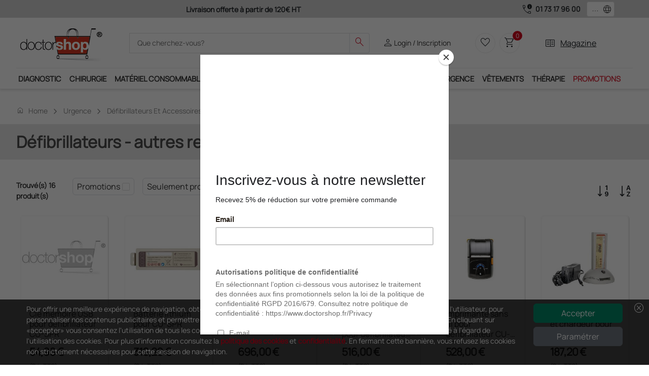

--- FILE ---
content_type: text/html; charset=utf-8
request_url: https://www.doctorshop.fr/Catalogo/urgence-PS/defibrillateurs-et-accessoires-PS-1/defibrillateurs-autres-rechanges-et-accessoires-PS-1-04
body_size: 154834
content:

    <!DOCTYPE html>
    <html dir="ltr" lang="fr">
    <head>
        
<!-- Script iniettati -->
<script>
    /* <!-- non cancellare non fa nulla  -->  */
</script>
<!-- End Script iniettati -->

    <!-- Google Tag Manager -->
<script>      (function (w, d, s, l, i) {          w[l] = w[l] || []; w[l].push({              'gtm.start':                  new Date().getTime(), event: 'gtm.js'          }); var f = d.getElementsByTagName(s)[0],              j = d.createElement(s), dl = l != 'dataLayer' ? '&l=' + l : ''; j.async = true; j.src =                  'https://metrics.doctorshop.fr/gtm.js?id=' + i + dl; f.parentNode.insertBefore(j, f);      })(window, document, 'script', 'dataLayer', 'GTM-M4DZMPHX');</script>
 <noscript><iframe src="https://metrics.doctorshop.fr/ns.html?id=GTM-M4DZMPHX" height="0" width="0" style="display:none;visibility:hidden"></iframe></noscript>    <!-- End Google Tag Manager -->
<script>
dataLayer.push({
});
</script>


        <meta name="viewport" content="width=device-width, initial-scale=1">
        <meta charset="utf-8">
        <meta http-equiv="X-UA-Compatible" content="IE=edge">
        <meta name="author" content="Doctor Shop Srl">

        
                <title>Achetez Pi&#xE8;ces d&#xE9;tach&#xE9;es et accessoires pour d&#xE9;fibrillateurs, Doctor Shop</title>
                    <meta name="Title" content="Pi&#xE8;ces d&#xE9;tach&#xE9;es et accessoires pour d&#xE9;fibrillateurs" />
                    <meta name="Description" content="D&#xE9;couvrez pi&#xE8;ces d&#xE9;tach&#xE9;es et accessoires pour d&#xE9;fibrillateurs. Assurez-vous de disposer de tout ce dont vous avez besoin pour que vos appareils soient pr&#xEA;ts." />
                    <meta name="Keywords" content="" />
                    <meta name="Expires" />
                    <link rel="Canonical" href="http://www.doctorshop.fr/Catalogo/urgence-PS/defibrillateurs-et-accessoires-PS-1/defibrillateurs-autres-rechanges-et-accessoires-PS-1-04" />
    <meta http-equiv="Content-Type" content="text/html; charset=UTF-8" />

        
<!-- Link -->
<link href="https://static.doctorshop.it/assets/images/tipo/1/favicon.ico" rel="icon" type="image/x-icon" />
<link href="https://static.doctorshop.it/assets/images/tipo/1/logo.png" rel="apple-touch-icon" />

<link href="https://static.doctorshop.it/assets/devexpress/dx.light.css" rel="stylesheet" media="all">

<link href="/css/Common/Bootstrap_ds.min.css" rel="stylesheet" />
<link href="/css/Common/site.min.css?v=l14pvv49s8hAZFMY3LUNPMv_9DncWRJTyHWh9gosV1E" media="all" rel="stylesheet" />
<link href="/css/Tipo1/site.min.css?v=ikIpiU_1AvuYHIMCgUYIYryBdJSlAaSt3KQ2HL6f1Ww" media="all" rel="stylesheet" />
<link rel="stylesheet" href="/css/Common/swiper-bundle.min.css" />
<link href="/css/Common/tiny-slider.min.css" rel="stylesheet" media="print" onload="this.media='all'">
<link href="/css/Common/aos.min.css" rel="stylesheet">
<link href="/css/Common/glightbox.min.css" rel="stylesheet" media="print" onload="this.media='all'">
<link href="/css/Common/venobox.min.css" media="print" onload="this.media='all'" rel="stylesheet" />





<link href="https://static.doctorshop.it/assets/owlcarousel2/owl.carousel.min.css" rel="stylesheet">
<link href="https://static.doctorshop.it/assets/owlcarousel2/owl.theme.default.min.css" rel="stylesheet">
<link rel="stylesheet" href="https://cdn.jsdelivr.net/npm/bootstrap-icons@1.11.3/font/bootstrap-icons.min.css">
<!-- Link --> 

        <link rel="stylesheet" href="/css/CSSPartial/Editoriale.min.css" />
        <link rel="stylesheet" href="/css/CSSPartial/PagPers.min.css" />

        
<!-- ScriptHead -->
<script src="https://static.doctorshop.it/assets/jquery/jquery-3.7.1.min.js" integrity="sha256-/JqT3SQfawRcv/BIHPThkBvs0OEvtFFmqPF/lYI/Cxo=" crossorigin="anonymous"></script>

<script src="https://static.doctorshop.it/assets/js/dx.custom.js"></script>

<script src="https://static.doctorshop.it/assets/js/devextreme/aspnet/dx.aspnet.mvc.js"></script>

<script>DevExpress.localization.locale(navigator.language);</script>
<script src="/js/devextreme/localization/dx.messages.fr.js"></script>

<script src="https://static.doctorshop.it/assets/js/devextreme/aspnet/dx.aspnet.data.js"></script>

<script src="https://static.doctorshop.it/assets/owlcarousel2/owl.carousel.min.js"></script>


    <script src="/js/Common/lazysizes.min.js" async=""></script>

<!-- ScriptHead -->
        

        
<script>
    (function (w, k) { w[k] = window[k] || function () { (window[k].q = window[k].q || []).push(arguments) } })(window, "doofinderApp") 
    doofinderApp("config", "language", "fr");
    doofinderApp("config", "currency", "EUR");
    doofinderApp("config", "hashid", "ecfe48701ceebd8bca161ab420762886");
</script>
<script src="https://eu1-config.doofinder.com/2.x/ad4aad7d-53e6-4f22-96cc-b8a26c4382eb.js" async></script>
        
    <script id="mcjs">!function(c,h,i,m,p){m=c.createElement(h),p=c.getElementsByTagName(h)[0],m.async=1,m.src=i,p.parentNode.insertBefore(m,p)}(document,"script", "https://chimpstatic.com/mcjs-connected/js/users/8cc5fb8b147be59cdce036643/ca4c90aa37e2648ba114ed6f3.js");</script>
        
    </head>

    <body style="overflow: visible">
        
<!-- Script iniettati -->
<script>
    /* <!-- non cancellare non fa nulla  -->  */
</script>
<!-- End Script iniettati -->


    <!-- Google Tag Manager (noscript) -->
 <noscript><iframe src="https://metrics.doctorshop.fr/ns.html?id=GTM-M4DZMPHX" height="0" width="0" style="display:none;visibility:hidden"></iframe></noscript>    <!-- End Google Tag Manager (noscript) -->

        
<script>
DevExpress.config({"serverDecimalSeparator":","});
DevExpress.aspnet.setTemplateEngine();
DevExpress.assertDevExtremeVersion('DevExtreme.AspNet.Core', '24.1.7');
DevExpress.config({ "licenseKey": window.atob("[base64]") });
</script>
<div id="loadPanel"></div><script>
DevExpress.utils.readyCallbacks.add((function($){$("#loadPanel").dxLoadPanel({"shadingColor":"rgba(0,0,0,0.4)","visible":false,"showIndicator":true,"showPane":true,"shading":true,"hideOnOutsideClick":false,"message":"Chargement en cours...","indicatorSrc":"https://js.devexpress.com/Content/data/loadingIcons/rolling.svg"});}).bind(this, jQuery));</script>

<div id="toast"></div><script>
DevExpress.utils.readyCallbacks.add((function($){$("#toast").dxToast({});}).bind(this, jQuery));</script>


<script>
    function close(){
        $("#popuplogin").dxPopup("hide");
    }
</script>

<div id="popuplogin"></div><script>
DevExpress.utils.readyCallbacks.add((function($){$("#popuplogin").dxPopup({"width":450.0,"height":300.0,"visible":false,"title":"Login","shading":true,"shadingColor":"rgba(0, 0, 0, 0.8)","hideOnOutsideClick":true,"showCloseButton":true,"contentTemplate":$("#popup-template-login")});}).bind(this, jQuery));</script>


<script type="text/html" id="popup-template-login">    <div class="text-center">
        <p class="fw-bold"><etichetta>Attention !</etichetta></p>
        <p><etichetta>Pour continuer, veuillez vous connecter.</etichetta></p>

        <a href="#" class="btn btn-warning w-50 mt-3" onclick="close(); window.open('/Account/Login?ReturnUrl=' + location.pathname + location.search, '_self');">
            <etichetta>Entrer</etichetta>
        </a>
        <hr class="m-3" />
        
        <a href="#" class="btn btn-primary w-50" onclick="close(); window.open('/Account/Registrazione', '_self');">
            <etichetta>Inscrivez-vous ici</etichetta>
        </a>
    </div>
</script>

<div id="popupav"></div><script>
DevExpress.utils.readyCallbacks.add((function($){$("#popupav").dxPopup({"width":450.0,"height":500.0,"visible":false,"title":"Verifica indirizzo","shading":true,"shadingColor":"rgba(0, 0, 0, 0.8)","hideOnOutsideClick":true,"showCloseButton":true,"contentTemplate":$("#popup-template-av")});}).bind(this, jQuery));</script>


<script type="text/html" id="popup-template-av">    <div>
        E' stato digitato il seguente indirizzo che presenta delle incongruenze: <div id="popupavsa" class="fw-bold"></div>
        <div class="mt-2">Elenco delle componenti che presentano un problema:</div>
        <%!function(){%><div id="<%=arguments[0]%>"></div><%DevExpress.aspnet.createComponent("dxList",{"keyExpr":"componentType","displayExpr":"extDescription","showSelectionControls":false,"selectionMode":"none","itemTemplate":$("#avlist-itemTemplate")},arguments[0])%><%}("avlist")%>
    </div>
    <div class="mt-5">
        Indirizzo alternativo suggerito: <div id="popupavda" class="fw-bold"></div>
    </div>
    <div class="mt-5 border-top border-2">
        <div class="btn btn-success btn-sm">Conferma indirizzo digitato</div>
        <div class="btn btn-info btn-sm">Conferma indirizzo suggerito</div>
    </div>
</script><script type="text/html" id="avlist-itemTemplate"><%- extDescription %></script>
        


<script>

    $(document).ready(() => {
    AggiungiScrollPerHeader('-45px');
    });
</script>

    <header class="generic-header">

        <div class="header navbar-area fixed-top">
            <div class="row p-0 m-0">
                <div class="topbar d-none d-md-block col-12 col-lg-9">
                    <div id="adsSlider" class="carousel slide w-100" data-bs-ride="carousel">
                        <div class="carousel-inner w-100">
                            <div class="carousel-item active w-100 text-center">
                                <label class="text-dark fw-bold "><etichetta>Livraison offerte à partir de 120€ HT</etichetta></label>
                            </div>
                            <div class="carousel-item w-100 text-center">
                                <label class="text-dark fw-bold "><etichetta>Paiement 4X avec Paypal</etichetta></label>
                            </div>
                            <div class="carousel-item w-100 text-center">
                                <label class="text-dark fw-bold "><etichetta>Service clients 9h - 18h</etichetta></label>
                            </div>
                        </div>

                    </div>
                </div>
                <div class="col-12 col-lg-3 d-flex justify-content-center align-items-center phones">
                        <span class="material-symbols-outlined text-dark end-0 pe-1">call_quality</span>
                        <a class="fw-bolder text-dark text-nowrap pe-2" href="tel:01 73 17 96 00">01 73 17 96 00</a>
                            <style>
                                .dx-label {
                                    max-width: 100% !important;
                                }

                                #fselectlanguage {
                                    min-width: 55px !important;
                                }
                            </style>
<div id="fselectlanguage"></div><script>
DevExpress.utils.readyCallbacks.add((function($){$("#fselectlanguage").dxSelectBox({"dataSource":{"store":new DevExpress.data.ArrayStore({"data":[{"Key":"1034","Index":0,"Value":"ES"},{"Key":"1036","Index":0,"Value":"FR"},{"Key":"1082","Index":0,"Value":"MT"},{"Key":"2057","Index":0,"Value":"GB"},{"Key":"1040","Index":0,"Value":"IT"},{"Key":"2060","Index":0,"Value":"BE"},{"Key":"2070","Index":0,"Value":"PT"},{"Key":"3079","Index":0,"Value":"AT"},{"Key":"6153","Index":0,"Value":"EN"}]})},"displayExpr":"Value","valueExpr":"Key","value":"1036","width":50.0,"height":30.0,"elementAttr":{"class":"ms-1"},"dropDownButtonTemplate":$("#fselectlanguage-dropDownButtonTemplate"),"itemTemplate":$("#fselectlanguage-itemTemplate")});}).bind(this, jQuery));</script>                </div>
            </div>
            <div class="container p-0">
                <div class="header-middle bg-white py-2 px-0">
                    <div class="container-fluid">
                        <div class="row align-items-center justify-content-between">
                            <div class="col-5 col-md-2 order-0 order-md-0 p-0 common-logo-container">
                                <a class="img-fluid pt-2" href="/">
                                    <img rel="apple-touch-icon"
                                         id="SiteLogo"
                                         class="img-fluid"
                                         style="width:100%;"
                                         src="https://static.doctorshop.it/assets/images/tipo/1/logo.png"
                                         alt="www.doctorshop.fr" />
                                </a>
                            </div>                            <div class="col-12 col-md-5 pt-2 pt-md-0 order-2 order-md-1">
                                <div class="main-menu-search">
                                    <div class="navbar-search search-style-5">
                                        <div class="d-flex d-md-none justify-content-center align-items-center border rounded p-1" data-bs-toggle="offcanvas" data-bs-target="#CategorySideBar" aria-controls="CategorySideBar">
                                            <span class="material-symbols-outlined md-30 text-dark">menu</span>
                                        </div>
                                        <div class="offcanvas offcanvas-start" tabindex="-1" id="CategorySideBar">
                                            <div class="offcanvas-header">
                                                <etichetta class="fw-bold fs-3">Categoriés</etichetta>
                                                <button type="button" class="btn-close text-reset" data-bs-dismiss="offcanvas" aria-label="Close"></button>
                                            </div>
                                            <div class="offcanvas-body">
                                                <div id="CategoriesAccordion"></div><script>
DevExpress.utils.readyCallbacks.add((function($){$("#CategoriesAccordion").dxAccordion({"dataSource":{"store":new DevExpress.data.ArrayStore({"data":[{"Colore":"#FFD714","Url":"diagnostic-DI","FullUrl":"diagnostic-DI","IsFirst":false,"IsLast":false,"NElementi":0,"IsMacroCategory":true,"ImmagineMaster":null,"IdImmagineMaster":null,"ImmagineCategoria":68,"Ordinamento":0,"Vendite":null,"Promozioni":true,"UltimoInserimentoProdotto":null,"AllUrl":["diagnostic-DI","diagnostic-DI/stethoscopes-DI-6","diagnostic-DI/accessoires-pour-appareils-de-diagnostic-di-17","diagnostic-DI/accessoires-pour-appareils-de-diagnostic-di-17/stethoscopes-rechanges-et-accessories-DI-7","diagnostic-DI/accessoires-pour-appareils-de-diagnostic-di-17/stethoscopes-rechanges-et-accessories-DI-7/autres-rechanges-et-accessoires-pour-stethoscopes-DI-7-07","diagnostic-DI/accessoires-pour-appareils-de-diagnostic-di-17/stethoscopes-rechanges-et-accessories-DI-7/kit-rechanges-assortis-DI-7-06","diagnostic-DI/accessoires-pour-appareils-de-diagnostic-di-17/stethoscopes-rechanges-et-accessories-DI-7/embouts-auriculaires-DI-7-01","diagnostic-DI/accessoires-pour-appareils-de-diagnostic-di-17/stethoscopes-rechanges-et-accessories-DI-7/diaphragmes-DI-7-03","diagnostic-DI/accessoires-pour-appareils-de-diagnostic-di-17/stethoscopes-rechanges-et-accessories-DI-7/bagues-en-neoprene-DI-7-05","diagnostic-DI/accessoires-pour-appareils-de-diagnostic-di-17/tensiometres-accessoires-DI-B","diagnostic-DI/accessoires-pour-appareils-de-diagnostic-di-17/tensiometres-accessoires-DI-B/brassards-et-vessies-DI-B-01","diagnostic-DI/accessoires-pour-appareils-de-diagnostic-di-17/tensiometres-accessoires-DI-B/alimentation-secteur-prise-di-b-06","diagnostic-DI/accessoires-pour-appareils-de-diagnostic-di-17/tensiometres-accessoires-DI-B/tubulures-et-connecteurs-di-b-05","diagnostic-DI/accessoires-pour-appareils-de-diagnostic-di-17/tensiometres-accessoires-DI-B/poires-systemes-de-gonflage-et-valves-DI-B-02","diagnostic-DI/accessoires-pour-appareils-de-diagnostic-di-17/tensiometres-accessoires-DI-B/pochettes-di-b-07","diagnostic-DI/accessoires-pour-appareils-de-diagnostic-di-17/tensiometres-accessoires-DI-B/chariots-di-b-04","diagnostic-DI/accessoires-pour-appareils-de-diagnostic-di-17/tensiometres-accessoires-DI-B/autres-accessoires-DI-B-03","diagnostic-DI/accessoires-pour-appareils-de-diagnostic-di-17/speculums-pour-otoscopes-a-usage-unique-et-a-usage-multiple-DI-3-04-01","diagnostic-DI/accessoires-pour-appareils-de-diagnostic-di-17/sacs-et-etuis-di-17-11","diagnostic-DI/accessoires-pour-appareils-de-diagnostic-di-17/ampoules-di-3-04","diagnostic-DI/accessoires-pour-appareils-de-diagnostic-di-17/tetes-di-5-02-01","diagnostic-DI/accessoires-pour-appareils-de-diagnostic-di-17/poires-et-connecteurs-dinsufflation-pour-otoscopes-di-17-12","diagnostic-DI/accessoires-pour-appareils-de-diagnostic-di-17/dermatoscopes-capillaroscopes-et-tricoscopes-accessoires-DI-9-03","diagnostic-DI/accessoires-pour-appareils-de-diagnostic-di-17/dermatoscopes-capillaroscopes-et-tricoscopes-accessoires-DI-9-03/embouts-de-contact-di-9-03-02","diagnostic-DI/accessoires-pour-appareils-de-diagnostic-di-17/dermatoscopes-capillaroscopes-et-tricoscopes-accessoires-DI-9-03/adaptateurs-di-9-03-01","diagnostic-DI/accessoires-pour-appareils-de-diagnostic-di-17/poignees-di-3-04-03","diagnostic-DI/accessoires-pour-appareils-de-diagnostic-di-17/batteries-di-5-02","diagnostic-DI/accessoires-pour-appareils-de-diagnostic-di-17/chargeurs-di-5-02-02","diagnostic-DI/accessoires-pour-appareils-de-diagnostic-di-17/autres-accessoires-di-3-04-02","diagnostic-DI/tensiometres-aneroides-et-electroniques-DI-8","diagnostic-DI/otoscopes-et-video-otoscopes-di-3","diagnostic-DI/otoscopes-et-video-otoscopes-di-3/otoscopes-DI-3-01","diagnostic-DI/otoscopes-et-video-otoscopes-di-3/video-otoscopes-DI-3-02","diagnostic-DI/tests-de-diagnostic-rapide-di-c","diagnostic-DI/tests-de-diagnostic-rapide-di-c/analyses-durine-DI-C-08","diagnostic-DI/tests-de-diagnostic-rapide-di-c/pneumologie-et-appareils-respiratoires-DI-C-02","diagnostic-DI/tests-de-diagnostic-rapide-di-c/drogues-DI-C-10","diagnostic-DI/tests-de-diagnostic-rapide-di-c/gynecologie-DI-C-05","diagnostic-DI/tests-de-diagnostic-rapide-di-c/accessoires-pour-tests-de-diagnostic-rapides-DI-C-12","diagnostic-DI/tests-de-diagnostic-rapide-di-c/sang-occulte-DI-C-09","diagnostic-DI/tests-de-diagnostic-rapide-di-c/tests-veterinaires-di-c-16","diagnostic-DI/tests-de-diagnostic-rapide-di-c/markers-cardiaques-DI-C-03","diagnostic-DI/tests-de-diagnostic-rapide-di-c/autres-specialites-DI-C-11","diagnostic-DI/tests-de-diagnostic-rapide-di-c/tests-pour-la-fonction-visive-DI-C-01","diagnostic-DI/tests-de-diagnostic-rapide-di-c/gastro-enterologie-DI-C-04","diagnostic-DI/tests-de-diagnostic-rapide-di-c/test-pour-sars-cov-2-di-c-14","diagnostic-DI/marteaux-neurologiques-et-monofilamants-DI-2","diagnostic-DI/marteaux-neurologiques-et-monofilamants-DI-2/marteaux-neurologiques-di-2-01","diagnostic-DI/marteaux-neurologiques-et-monofilamants-DI-2/monofilamants-et-testeurs-sensoriels-di-2-02","diagnostic-DI/oxymetres-de-pouls-saturometres-pp-9","diagnostic-DI/oxymetres-de-pouls-saturometres-pp-9/oxymetres-de-pouls-saturometres-PP-9-01","diagnostic-DI/oxymetres-de-pouls-saturometres-pp-9/rechanges-et-accessoires-pour-oxymetres-de-pouls-PP-9-02","diagnostic-DI/stylos-lumiere-DI-O","diagnostic-DI/thermometres-DI-D","diagnostic-DI/thermometres-DI-D/thermometres-electriques-DI-D-01","diagnostic-DI/thermometres-DI-D/thermometres-sans-contact-DI-D-02","diagnostic-DI/thermometres-DI-D/thermometres-tympanique-DI-D-04","diagnostic-DI/diapasons-DI-1","diagnostic-DI/ophtalmoscopes-et-retinoscopes-di-5","diagnostic-DI/ophtalmoscopes-et-retinoscopes-di-5/ophtalmoscopes-DI-5-01","diagnostic-DI/ophtalmoscopes-et-retinoscopes-di-5/retinoscopes-DI-5-03","diagnostic-DI/debitmetre-de-pointe-numerique-et-accessoires-di-e","diagnostic-DI/dermatoscopes-capillaroscopes-et-tricoscopes-DI-9","diagnostic-DI/dermatoscopes-capillaroscopes-et-tricoscopes-DI-9/capillaroscopes-DI-9-06","diagnostic-DI/dermatoscopes-capillaroscopes-et-tricoscopes-DI-9/tricoscopes-DI-9-05","diagnostic-DI/dermatoscopes-capillaroscopes-et-tricoscopes-DI-9/video-dermatoscopes-DI-9-04","diagnostic-DI/dermatoscopes-capillaroscopes-et-tricoscopes-DI-9/dermatoscopes-DI-9-01","diagnostic-DI/chercheur-de-veines-di-10","diagnostic-DI/stations-de-diagnostic-di-16","diagnostic-DI/doppler-et-accessoires-pp-7","diagnostic-DI/doppler-et-accessoires-pp-7/dopplers-foetales-et-vasculaires-pp-7-01","diagnostic-DI/doppler-et-accessoires-pp-7/capteures-pour-doppler-pp-7-03","diagnostic-DI/doppler-et-accessoires-pp-7/accessoires-pour-doppler-pp-7-02","diagnostic-DI/appareils-de-mesure-orthopedique-DI-A","diagnostic-DI/set-oto-ophtalmoscopes-DI-5-05"],"Sons":[{"Colore":null,"Url":"stethoscopes-DI-6","FullUrl":"diagnostic-DI/stethoscopes-DI-6","IsFirst":true,"IsLast":false,"NElementi":0,"IsMacroCategory":false,"ImmagineMaster":"110361","IdImmagineMaster":41735,"ImmagineCategoria":null,"Ordinamento":1,"Vendite":385,"Promozioni":true,"UltimoInserimentoProdotto":new Date(2025, 11, 2, 15, 52, 12, 77),"AllUrl":["diagnostic-DI/stethoscopes-DI-6"],"Sons":[],"AllKeys":["DI-6"],"Key":"DI-6","Index":0,"Value":"Stéthoscopes"},{"Colore":null,"Url":"accessoires-pour-appareils-de-diagnostic-di-17","FullUrl":"diagnostic-DI/accessoires-pour-appareils-de-diagnostic-di-17","IsFirst":false,"IsLast":false,"NElementi":0,"IsMacroCategory":false,"ImmagineMaster":null,"IdImmagineMaster":null,"ImmagineCategoria":241,"Ordinamento":0,"Vendite":260,"Promozioni":true,"UltimoInserimentoProdotto":new Date(2026, 0, 16, 13, 37, 28, 757),"AllUrl":["diagnostic-DI/accessoires-pour-appareils-de-diagnostic-di-17","diagnostic-DI/accessoires-pour-appareils-de-diagnostic-di-17/stethoscopes-rechanges-et-accessories-DI-7","diagnostic-DI/accessoires-pour-appareils-de-diagnostic-di-17/stethoscopes-rechanges-et-accessories-DI-7/autres-rechanges-et-accessoires-pour-stethoscopes-DI-7-07","diagnostic-DI/accessoires-pour-appareils-de-diagnostic-di-17/stethoscopes-rechanges-et-accessories-DI-7/kit-rechanges-assortis-DI-7-06","diagnostic-DI/accessoires-pour-appareils-de-diagnostic-di-17/stethoscopes-rechanges-et-accessories-DI-7/embouts-auriculaires-DI-7-01","diagnostic-DI/accessoires-pour-appareils-de-diagnostic-di-17/stethoscopes-rechanges-et-accessories-DI-7/diaphragmes-DI-7-03","diagnostic-DI/accessoires-pour-appareils-de-diagnostic-di-17/stethoscopes-rechanges-et-accessories-DI-7/bagues-en-neoprene-DI-7-05","diagnostic-DI/accessoires-pour-appareils-de-diagnostic-di-17/tensiometres-accessoires-DI-B","diagnostic-DI/accessoires-pour-appareils-de-diagnostic-di-17/tensiometres-accessoires-DI-B/brassards-et-vessies-DI-B-01","diagnostic-DI/accessoires-pour-appareils-de-diagnostic-di-17/tensiometres-accessoires-DI-B/alimentation-secteur-prise-di-b-06","diagnostic-DI/accessoires-pour-appareils-de-diagnostic-di-17/tensiometres-accessoires-DI-B/tubulures-et-connecteurs-di-b-05","diagnostic-DI/accessoires-pour-appareils-de-diagnostic-di-17/tensiometres-accessoires-DI-B/poires-systemes-de-gonflage-et-valves-DI-B-02","diagnostic-DI/accessoires-pour-appareils-de-diagnostic-di-17/tensiometres-accessoires-DI-B/pochettes-di-b-07","diagnostic-DI/accessoires-pour-appareils-de-diagnostic-di-17/tensiometres-accessoires-DI-B/chariots-di-b-04","diagnostic-DI/accessoires-pour-appareils-de-diagnostic-di-17/tensiometres-accessoires-DI-B/autres-accessoires-DI-B-03","diagnostic-DI/accessoires-pour-appareils-de-diagnostic-di-17/speculums-pour-otoscopes-a-usage-unique-et-a-usage-multiple-DI-3-04-01","diagnostic-DI/accessoires-pour-appareils-de-diagnostic-di-17/sacs-et-etuis-di-17-11","diagnostic-DI/accessoires-pour-appareils-de-diagnostic-di-17/ampoules-di-3-04","diagnostic-DI/accessoires-pour-appareils-de-diagnostic-di-17/tetes-di-5-02-01","diagnostic-DI/accessoires-pour-appareils-de-diagnostic-di-17/poires-et-connecteurs-dinsufflation-pour-otoscopes-di-17-12","diagnostic-DI/accessoires-pour-appareils-de-diagnostic-di-17/dermatoscopes-capillaroscopes-et-tricoscopes-accessoires-DI-9-03","diagnostic-DI/accessoires-pour-appareils-de-diagnostic-di-17/dermatoscopes-capillaroscopes-et-tricoscopes-accessoires-DI-9-03/embouts-de-contact-di-9-03-02","diagnostic-DI/accessoires-pour-appareils-de-diagnostic-di-17/dermatoscopes-capillaroscopes-et-tricoscopes-accessoires-DI-9-03/adaptateurs-di-9-03-01","diagnostic-DI/accessoires-pour-appareils-de-diagnostic-di-17/poignees-di-3-04-03","diagnostic-DI/accessoires-pour-appareils-de-diagnostic-di-17/batteries-di-5-02","diagnostic-DI/accessoires-pour-appareils-de-diagnostic-di-17/chargeurs-di-5-02-02","diagnostic-DI/accessoires-pour-appareils-de-diagnostic-di-17/autres-accessoires-di-3-04-02"],"Sons":[{"Colore":null,"Url":"stethoscopes-rechanges-et-accessories-DI-7","FullUrl":"diagnostic-DI/accessoires-pour-appareils-de-diagnostic-di-17/stethoscopes-rechanges-et-accessories-DI-7","IsFirst":true,"IsLast":false,"NElementi":0,"IsMacroCategory":false,"ImmagineMaster":"108910","IdImmagineMaster":33725,"ImmagineCategoria":null,"Ordinamento":1,"Vendite":159,"Promozioni":true,"UltimoInserimentoProdotto":new Date(2024, 6, 23, 15, 37, 37, 233),"AllUrl":["diagnostic-DI/accessoires-pour-appareils-de-diagnostic-di-17/stethoscopes-rechanges-et-accessories-DI-7","diagnostic-DI/accessoires-pour-appareils-de-diagnostic-di-17/stethoscopes-rechanges-et-accessories-DI-7/autres-rechanges-et-accessoires-pour-stethoscopes-DI-7-07","diagnostic-DI/accessoires-pour-appareils-de-diagnostic-di-17/stethoscopes-rechanges-et-accessories-DI-7/kit-rechanges-assortis-DI-7-06","diagnostic-DI/accessoires-pour-appareils-de-diagnostic-di-17/stethoscopes-rechanges-et-accessories-DI-7/embouts-auriculaires-DI-7-01","diagnostic-DI/accessoires-pour-appareils-de-diagnostic-di-17/stethoscopes-rechanges-et-accessories-DI-7/diaphragmes-DI-7-03","diagnostic-DI/accessoires-pour-appareils-de-diagnostic-di-17/stethoscopes-rechanges-et-accessories-DI-7/bagues-en-neoprene-DI-7-05"],"Sons":[{"Colore":null,"Url":"autres-rechanges-et-accessoires-pour-stethoscopes-DI-7-07","FullUrl":"diagnostic-DI/accessoires-pour-appareils-de-diagnostic-di-17/stethoscopes-rechanges-et-accessories-DI-7/autres-rechanges-et-accessoires-pour-stethoscopes-DI-7-07","IsFirst":true,"IsLast":false,"NElementi":0,"IsMacroCategory":false,"ImmagineMaster":"109887","IdImmagineMaster":38351,"ImmagineCategoria":null,"Ordinamento":1,"Vendite":122,"Promozioni":true,"UltimoInserimentoProdotto":new Date(2024, 6, 23, 15, 37, 37, 233),"AllUrl":["diagnostic-DI/accessoires-pour-appareils-de-diagnostic-di-17/stethoscopes-rechanges-et-accessories-DI-7/autres-rechanges-et-accessoires-pour-stethoscopes-DI-7-07"],"Sons":[],"AllKeys":["DI-7-07"],"Key":"DI-7-07","Index":0,"Value":"Autres rechanges et accessoires pour stéthoscopes"},{"Colore":null,"Url":"kit-rechanges-assortis-DI-7-06","FullUrl":"diagnostic-DI/accessoires-pour-appareils-de-diagnostic-di-17/stethoscopes-rechanges-et-accessories-DI-7/kit-rechanges-assortis-DI-7-06","IsFirst":false,"IsLast":false,"NElementi":0,"IsMacroCategory":false,"ImmagineMaster":"108910","IdImmagineMaster":33725,"ImmagineCategoria":null,"Ordinamento":1,"Vendite":40,"Promozioni":false,"UltimoInserimentoProdotto":new Date(2021, 5, 21, 11, 35, 15, 477),"AllUrl":["diagnostic-DI/accessoires-pour-appareils-de-diagnostic-di-17/stethoscopes-rechanges-et-accessories-DI-7/kit-rechanges-assortis-DI-7-06"],"Sons":[],"AllKeys":["DI-7-06"],"Key":"DI-7-06","Index":0,"Value":"Kit rechanges assortis"},{"Colore":null,"Url":"embouts-auriculaires-DI-7-01","FullUrl":"diagnostic-DI/accessoires-pour-appareils-de-diagnostic-di-17/stethoscopes-rechanges-et-accessories-DI-7/embouts-auriculaires-DI-7-01","IsFirst":false,"IsLast":false,"NElementi":0,"IsMacroCategory":false,"ImmagineMaster":"109321","IdImmagineMaster":35284,"ImmagineCategoria":null,"Ordinamento":1,"Vendite":13,"Promozioni":false,"UltimoInserimentoProdotto":new Date(2021, 1, 16, 10, 42, 50, 993),"AllUrl":["diagnostic-DI/accessoires-pour-appareils-de-diagnostic-di-17/stethoscopes-rechanges-et-accessories-DI-7/embouts-auriculaires-DI-7-01"],"Sons":[],"AllKeys":["DI-7-01"],"Key":"DI-7-01","Index":0,"Value":"Embouts auriculaires "},{"Colore":null,"Url":"diaphragmes-DI-7-03","FullUrl":"diagnostic-DI/accessoires-pour-appareils-de-diagnostic-di-17/stethoscopes-rechanges-et-accessories-DI-7/diaphragmes-DI-7-03","IsFirst":false,"IsLast":false,"NElementi":0,"IsMacroCategory":false,"ImmagineMaster":"2300570","IdImmagineMaster":52313,"ImmagineCategoria":null,"Ordinamento":1,"Vendite":0,"Promozioni":false,"UltimoInserimentoProdotto":new Date(2018, 2, 1, 10, 26, 15, 210),"AllUrl":["diagnostic-DI/accessoires-pour-appareils-de-diagnostic-di-17/stethoscopes-rechanges-et-accessories-DI-7/diaphragmes-DI-7-03"],"Sons":[],"AllKeys":["DI-7-03"],"Key":"DI-7-03","Index":0,"Value":"Diaphragmes "},{"Colore":null,"Url":"bagues-en-neoprene-DI-7-05","FullUrl":"diagnostic-DI/accessoires-pour-appareils-de-diagnostic-di-17/stethoscopes-rechanges-et-accessories-DI-7/bagues-en-neoprene-DI-7-05","IsFirst":false,"IsLast":false,"NElementi":0,"IsMacroCategory":false,"ImmagineMaster":"2300095","IdImmagineMaster":51515,"ImmagineCategoria":null,"Ordinamento":1,"Vendite":0,"Promozioni":false,"UltimoInserimentoProdotto":new Date(2021, 5, 21, 12, 14, 22, 370),"AllUrl":["diagnostic-DI/accessoires-pour-appareils-de-diagnostic-di-17/stethoscopes-rechanges-et-accessories-DI-7/bagues-en-neoprene-DI-7-05"],"Sons":[],"AllKeys":["DI-7-05"],"Key":"DI-7-05","Index":0,"Value":"Bagues en néoprène"}],"AllKeys":["DI-7","DI-7-07","DI-7-06","DI-7-01","DI-7-03","DI-7-05"],"Key":"DI-7","Index":0,"Value":"Stéthoscopes - Rechanges et accessoires"},{"Colore":null,"Url":"tensiometres-accessoires-DI-B","FullUrl":"diagnostic-DI/accessoires-pour-appareils-de-diagnostic-di-17/tensiometres-accessoires-DI-B","IsFirst":false,"IsLast":false,"NElementi":0,"IsMacroCategory":false,"ImmagineMaster":"3800438","IdImmagineMaster":61073,"ImmagineCategoria":null,"Ordinamento":1,"Vendite":73,"Promozioni":false,"UltimoInserimentoProdotto":new Date(2025, 9, 6, 19, 3, 13, 153),"AllUrl":["diagnostic-DI/accessoires-pour-appareils-de-diagnostic-di-17/tensiometres-accessoires-DI-B","diagnostic-DI/accessoires-pour-appareils-de-diagnostic-di-17/tensiometres-accessoires-DI-B/brassards-et-vessies-DI-B-01","diagnostic-DI/accessoires-pour-appareils-de-diagnostic-di-17/tensiometres-accessoires-DI-B/alimentation-secteur-prise-di-b-06","diagnostic-DI/accessoires-pour-appareils-de-diagnostic-di-17/tensiometres-accessoires-DI-B/tubulures-et-connecteurs-di-b-05","diagnostic-DI/accessoires-pour-appareils-de-diagnostic-di-17/tensiometres-accessoires-DI-B/poires-systemes-de-gonflage-et-valves-DI-B-02","diagnostic-DI/accessoires-pour-appareils-de-diagnostic-di-17/tensiometres-accessoires-DI-B/pochettes-di-b-07","diagnostic-DI/accessoires-pour-appareils-de-diagnostic-di-17/tensiometres-accessoires-DI-B/chariots-di-b-04","diagnostic-DI/accessoires-pour-appareils-de-diagnostic-di-17/tensiometres-accessoires-DI-B/autres-accessoires-DI-B-03"],"Sons":[{"Colore":null,"Url":"brassards-et-vessies-DI-B-01","FullUrl":"diagnostic-DI/accessoires-pour-appareils-de-diagnostic-di-17/tensiometres-accessoires-DI-B/brassards-et-vessies-DI-B-01","IsFirst":true,"IsLast":false,"NElementi":0,"IsMacroCategory":false,"ImmagineMaster":"19600034","IdImmagineMaster":115706,"ImmagineCategoria":null,"Ordinamento":1,"Vendite":53,"Promozioni":false,"UltimoInserimentoProdotto":new Date(2025, 9, 6, 19, 3, 13, 153),"AllUrl":["diagnostic-DI/accessoires-pour-appareils-de-diagnostic-di-17/tensiometres-accessoires-DI-B/brassards-et-vessies-DI-B-01"],"Sons":[],"AllKeys":["DI-B-01"],"Key":"DI-B-01","Index":0,"Value":"Brassards et vessies"},{"Colore":null,"Url":"alimentation-secteur-prise-di-b-06","FullUrl":"diagnostic-DI/accessoires-pour-appareils-de-diagnostic-di-17/tensiometres-accessoires-DI-B/alimentation-secteur-prise-di-b-06","IsFirst":false,"IsLast":false,"NElementi":0,"IsMacroCategory":false,"ImmagineMaster":null,"IdImmagineMaster":null,"ImmagineCategoria":248,"Ordinamento":0,"Vendite":19,"Promozioni":false,"UltimoInserimentoProdotto":new Date(2023, 9, 24, 11, 26, 57, 237),"AllUrl":["diagnostic-DI/accessoires-pour-appareils-de-diagnostic-di-17/tensiometres-accessoires-DI-B/alimentation-secteur-prise-di-b-06"],"Sons":[],"AllKeys":["DI-B-06"],"Key":"DI-B-06","Index":0,"Value":"Alimentation secteur prise"},{"Colore":null,"Url":"tubulures-et-connecteurs-di-b-05","FullUrl":"diagnostic-DI/accessoires-pour-appareils-de-diagnostic-di-17/tensiometres-accessoires-DI-B/tubulures-et-connecteurs-di-b-05","IsFirst":false,"IsLast":false,"NElementi":0,"IsMacroCategory":false,"ImmagineMaster":null,"IdImmagineMaster":null,"ImmagineCategoria":250,"Ordinamento":0,"Vendite":1,"Promozioni":false,"UltimoInserimentoProdotto":new Date(2019, 10, 14, 11, 29, 23, 480),"AllUrl":["diagnostic-DI/accessoires-pour-appareils-de-diagnostic-di-17/tensiometres-accessoires-DI-B/tubulures-et-connecteurs-di-b-05"],"Sons":[],"AllKeys":["DI-B-05"],"Key":"DI-B-05","Index":0,"Value":"Tubulures et connecteurs"},{"Colore":null,"Url":"poires-systemes-de-gonflage-et-valves-DI-B-02","FullUrl":"diagnostic-DI/accessoires-pour-appareils-de-diagnostic-di-17/tensiometres-accessoires-DI-B/poires-systemes-de-gonflage-et-valves-DI-B-02","IsFirst":false,"IsLast":false,"NElementi":0,"IsMacroCategory":false,"ImmagineMaster":"104417","IdImmagineMaster":15797,"ImmagineCategoria":null,"Ordinamento":1,"Vendite":1,"Promozioni":false,"UltimoInserimentoProdotto":new Date(2021, 7, 16, 12, 20, 55, 747),"AllUrl":["diagnostic-DI/accessoires-pour-appareils-de-diagnostic-di-17/tensiometres-accessoires-DI-B/poires-systemes-de-gonflage-et-valves-DI-B-02"],"Sons":[],"AllKeys":["DI-B-02"],"Key":"DI-B-02","Index":0,"Value":"Poires - Systèmes de gonflage et valves"},{"Colore":null,"Url":"pochettes-di-b-07","FullUrl":"diagnostic-DI/accessoires-pour-appareils-de-diagnostic-di-17/tensiometres-accessoires-DI-B/pochettes-di-b-07","IsFirst":false,"IsLast":false,"NElementi":0,"IsMacroCategory":false,"ImmagineMaster":null,"IdImmagineMaster":null,"ImmagineCategoria":251,"Ordinamento":0,"Vendite":0,"Promozioni":false,"UltimoInserimentoProdotto":null,"AllUrl":["diagnostic-DI/accessoires-pour-appareils-de-diagnostic-di-17/tensiometres-accessoires-DI-B/pochettes-di-b-07"],"Sons":[],"AllKeys":["DI-B-07"],"Key":"DI-B-07","Index":0,"Value":"Pochettes"},{"Colore":null,"Url":"chariots-di-b-04","FullUrl":"diagnostic-DI/accessoires-pour-appareils-de-diagnostic-di-17/tensiometres-accessoires-DI-B/chariots-di-b-04","IsFirst":false,"IsLast":false,"NElementi":0,"IsMacroCategory":false,"ImmagineMaster":null,"IdImmagineMaster":null,"ImmagineCategoria":249,"Ordinamento":0,"Vendite":0,"Promozioni":false,"UltimoInserimentoProdotto":new Date(2019, 3, 1, 14, 59, 19, 267),"AllUrl":["diagnostic-DI/accessoires-pour-appareils-de-diagnostic-di-17/tensiometres-accessoires-DI-B/chariots-di-b-04"],"Sons":[],"AllKeys":["DI-B-04"],"Key":"DI-B-04","Index":0,"Value":"Chariots"},{"Colore":null,"Url":"autres-accessoires-DI-B-03","FullUrl":"diagnostic-DI/accessoires-pour-appareils-de-diagnostic-di-17/tensiometres-accessoires-DI-B/autres-accessoires-DI-B-03","IsFirst":false,"IsLast":false,"NElementi":0,"IsMacroCategory":false,"ImmagineMaster":null,"IdImmagineMaster":null,"ImmagineCategoria":252,"Ordinamento":1,"Vendite":0,"Promozioni":false,"UltimoInserimentoProdotto":new Date(2023, 9, 24, 11, 26, 57, 237),"AllUrl":["diagnostic-DI/accessoires-pour-appareils-de-diagnostic-di-17/tensiometres-accessoires-DI-B/autres-accessoires-DI-B-03"],"Sons":[],"AllKeys":["DI-B-03"],"Key":"DI-B-03","Index":0,"Value":"Autres accessoires"}],"AllKeys":["DI-B","DI-B-01","DI-B-06","DI-B-05","DI-B-02","DI-B-07","DI-B-04","DI-B-03"],"Key":"DI-B","Index":0,"Value":"Tensiomètres - Accessoires"},{"Colore":null,"Url":"speculums-pour-otoscopes-a-usage-unique-et-a-usage-multiple-DI-3-04-01","FullUrl":"diagnostic-DI/accessoires-pour-appareils-de-diagnostic-di-17/speculums-pour-otoscopes-a-usage-unique-et-a-usage-multiple-DI-3-04-01","IsFirst":false,"IsLast":false,"NElementi":0,"IsMacroCategory":false,"ImmagineMaster":"1900236","IdImmagineMaster":49012,"ImmagineCategoria":null,"Ordinamento":1,"Vendite":20,"Promozioni":true,"UltimoInserimentoProdotto":new Date(2025, 8, 11, 14, 7, 34, 530),"AllUrl":["diagnostic-DI/accessoires-pour-appareils-de-diagnostic-di-17/speculums-pour-otoscopes-a-usage-unique-et-a-usage-multiple-DI-3-04-01"],"Sons":[],"AllKeys":["DI-3-04-01"],"Key":"DI-3-04-01","Index":0,"Value":"Spéculums pour otoscopes  (à usage unique et à usage multiple)"},{"Colore":null,"Url":"sacs-et-etuis-di-17-11","FullUrl":"diagnostic-DI/accessoires-pour-appareils-de-diagnostic-di-17/sacs-et-etuis-di-17-11","IsFirst":false,"IsLast":false,"NElementi":0,"IsMacroCategory":false,"ImmagineMaster":null,"IdImmagineMaster":null,"ImmagineCategoria":269,"Ordinamento":0,"Vendite":8,"Promozioni":false,"UltimoInserimentoProdotto":new Date(2025, 5, 30, 17, 48, 23, 803),"AllUrl":["diagnostic-DI/accessoires-pour-appareils-de-diagnostic-di-17/sacs-et-etuis-di-17-11"],"Sons":[],"AllKeys":["DI-17-11"],"Key":"DI-17-11","Index":0,"Value":"Sacs et étuis"},{"Colore":null,"Url":"ampoules-di-3-04","FullUrl":"diagnostic-DI/accessoires-pour-appareils-de-diagnostic-di-17/ampoules-di-3-04","IsFirst":false,"IsLast":false,"NElementi":0,"IsMacroCategory":false,"ImmagineMaster":"1900164","IdImmagineMaster":48712,"ImmagineCategoria":null,"Ordinamento":1,"Vendite":4,"Promozioni":false,"UltimoInserimentoProdotto":new Date(2026, 0, 16, 13, 37, 28, 757),"AllUrl":["diagnostic-DI/accessoires-pour-appareils-de-diagnostic-di-17/ampoules-di-3-04"],"Sons":[],"AllKeys":["DI-3-04"],"Key":"DI-3-04","Index":0,"Value":"Ampoules "},{"Colore":null,"Url":"tetes-di-5-02-01","FullUrl":"diagnostic-DI/accessoires-pour-appareils-de-diagnostic-di-17/tetes-di-5-02-01","IsFirst":false,"IsLast":false,"NElementi":0,"IsMacroCategory":false,"ImmagineMaster":null,"IdImmagineMaster":null,"ImmagineCategoria":263,"Ordinamento":1,"Vendite":1,"Promozioni":false,"UltimoInserimentoProdotto":new Date(2025, 3, 11, 14, 5, 5, 0),"AllUrl":["diagnostic-DI/accessoires-pour-appareils-de-diagnostic-di-17/tetes-di-5-02-01"],"Sons":[],"AllKeys":["DI-5-02-01"],"Key":"DI-5-02-01","Index":0,"Value":"Têtes "},{"Colore":null,"Url":"poires-et-connecteurs-dinsufflation-pour-otoscopes-di-17-12","FullUrl":"diagnostic-DI/accessoires-pour-appareils-de-diagnostic-di-17/poires-et-connecteurs-dinsufflation-pour-otoscopes-di-17-12","IsFirst":false,"IsLast":false,"NElementi":0,"IsMacroCategory":false,"ImmagineMaster":null,"IdImmagineMaster":null,"ImmagineCategoria":271,"Ordinamento":0,"Vendite":1,"Promozioni":false,"UltimoInserimentoProdotto":new Date(2025, 5, 27, 16, 47, 50, 390),"AllUrl":["diagnostic-DI/accessoires-pour-appareils-de-diagnostic-di-17/poires-et-connecteurs-dinsufflation-pour-otoscopes-di-17-12"],"Sons":[],"AllKeys":["DI-17-12"],"Key":"DI-17-12","Index":0,"Value":"Poires et connecteurs d’insufflation pour otoscopes"},{"Colore":null,"Url":"dermatoscopes-capillaroscopes-et-tricoscopes-accessoires-DI-9-03","FullUrl":"diagnostic-DI/accessoires-pour-appareils-de-diagnostic-di-17/dermatoscopes-capillaroscopes-et-tricoscopes-accessoires-DI-9-03","IsFirst":false,"IsLast":false,"NElementi":0,"IsMacroCategory":false,"ImmagineMaster":"1900047","IdImmagineMaster":48482,"ImmagineCategoria":null,"Ordinamento":1,"Vendite":1,"Promozioni":false,"UltimoInserimentoProdotto":new Date(2025, 10, 25, 15, 23, 31, 363),"AllUrl":["diagnostic-DI/accessoires-pour-appareils-de-diagnostic-di-17/dermatoscopes-capillaroscopes-et-tricoscopes-accessoires-DI-9-03","diagnostic-DI/accessoires-pour-appareils-de-diagnostic-di-17/dermatoscopes-capillaroscopes-et-tricoscopes-accessoires-DI-9-03/embouts-de-contact-di-9-03-02","diagnostic-DI/accessoires-pour-appareils-de-diagnostic-di-17/dermatoscopes-capillaroscopes-et-tricoscopes-accessoires-DI-9-03/adaptateurs-di-9-03-01"],"Sons":[{"Colore":null,"Url":"embouts-de-contact-di-9-03-02","FullUrl":"diagnostic-DI/accessoires-pour-appareils-de-diagnostic-di-17/dermatoscopes-capillaroscopes-et-tricoscopes-accessoires-DI-9-03/embouts-de-contact-di-9-03-02","IsFirst":true,"IsLast":false,"NElementi":0,"IsMacroCategory":false,"ImmagineMaster":null,"IdImmagineMaster":null,"ImmagineCategoria":267,"Ordinamento":0,"Vendite":1,"Promozioni":false,"UltimoInserimentoProdotto":new Date(2025, 9, 24, 16, 25, 20, 120),"AllUrl":["diagnostic-DI/accessoires-pour-appareils-de-diagnostic-di-17/dermatoscopes-capillaroscopes-et-tricoscopes-accessoires-DI-9-03/embouts-de-contact-di-9-03-02"],"Sons":[],"AllKeys":["DI-9-03-02"],"Key":"DI-9-03-02","Index":0,"Value":"Embouts de contact"},{"Colore":null,"Url":"adaptateurs-di-9-03-01","FullUrl":"diagnostic-DI/accessoires-pour-appareils-de-diagnostic-di-17/dermatoscopes-capillaroscopes-et-tricoscopes-accessoires-DI-9-03/adaptateurs-di-9-03-01","IsFirst":false,"IsLast":false,"NElementi":0,"IsMacroCategory":false,"ImmagineMaster":null,"IdImmagineMaster":null,"ImmagineCategoria":268,"Ordinamento":0,"Vendite":0,"Promozioni":false,"UltimoInserimentoProdotto":new Date(2025, 10, 25, 15, 23, 31, 363),"AllUrl":["diagnostic-DI/accessoires-pour-appareils-de-diagnostic-di-17/dermatoscopes-capillaroscopes-et-tricoscopes-accessoires-DI-9-03/adaptateurs-di-9-03-01"],"Sons":[],"AllKeys":["DI-9-03-01"],"Key":"DI-9-03-01","Index":0,"Value":"Adaptateurs"}],"AllKeys":["DI-9-03","DI-9-03-02","DI-9-03-01"],"Key":"DI-9-03","Index":0,"Value":"Dermatoscopes, capillaroscopes et tricoscopes - accessoires"},{"Colore":null,"Url":"poignees-di-3-04-03","FullUrl":"diagnostic-DI/accessoires-pour-appareils-de-diagnostic-di-17/poignees-di-3-04-03","IsFirst":false,"IsLast":false,"NElementi":0,"IsMacroCategory":false,"ImmagineMaster":null,"IdImmagineMaster":null,"ImmagineCategoria":262,"Ordinamento":1,"Vendite":0,"Promozioni":false,"UltimoInserimentoProdotto":new Date(2025, 3, 11, 14, 5, 5, 0),"AllUrl":["diagnostic-DI/accessoires-pour-appareils-de-diagnostic-di-17/poignees-di-3-04-03"],"Sons":[],"AllKeys":["DI-3-04-03"],"Key":"DI-3-04-03","Index":0,"Value":"Poignées"},{"Colore":null,"Url":"batteries-di-5-02","FullUrl":"diagnostic-DI/accessoires-pour-appareils-de-diagnostic-di-17/batteries-di-5-02","IsFirst":false,"IsLast":false,"NElementi":0,"IsMacroCategory":false,"ImmagineMaster":null,"IdImmagineMaster":null,"ImmagineCategoria":264,"Ordinamento":1,"Vendite":0,"Promozioni":false,"UltimoInserimentoProdotto":new Date(2025, 5, 30, 17, 48, 23, 803),"AllUrl":["diagnostic-DI/accessoires-pour-appareils-de-diagnostic-di-17/batteries-di-5-02"],"Sons":[],"AllKeys":["DI-5-02"],"Key":"DI-5-02","Index":0,"Value":"Batteries"},{"Colore":null,"Url":"chargeurs-di-5-02-02","FullUrl":"diagnostic-DI/accessoires-pour-appareils-de-diagnostic-di-17/chargeurs-di-5-02-02","IsFirst":false,"IsLast":false,"NElementi":0,"IsMacroCategory":false,"ImmagineMaster":null,"IdImmagineMaster":null,"ImmagineCategoria":265,"Ordinamento":1,"Vendite":0,"Promozioni":false,"UltimoInserimentoProdotto":new Date(2025, 5, 30, 17, 48, 23, 803),"AllUrl":["diagnostic-DI/accessoires-pour-appareils-de-diagnostic-di-17/chargeurs-di-5-02-02"],"Sons":[],"AllKeys":["DI-5-02-02"],"Key":"DI-5-02-02","Index":0,"Value":"Chargeurs"},{"Colore":null,"Url":"autres-accessoires-di-3-04-02","FullUrl":"diagnostic-DI/accessoires-pour-appareils-de-diagnostic-di-17/autres-accessoires-di-3-04-02","IsFirst":false,"IsLast":false,"NElementi":0,"IsMacroCategory":false,"ImmagineMaster":null,"IdImmagineMaster":null,"ImmagineCategoria":266,"Ordinamento":1,"Vendite":0,"Promozioni":false,"UltimoInserimentoProdotto":new Date(2025, 11, 11, 14, 14, 9, 883),"AllUrl":["diagnostic-DI/accessoires-pour-appareils-de-diagnostic-di-17/autres-accessoires-di-3-04-02"],"Sons":[],"AllKeys":["DI-3-04-02"],"Key":"DI-3-04-02","Index":0,"Value":"Autres accessoires"}],"AllKeys":["DI-17","DI-7","DI-7-07","DI-7-06","DI-7-01","DI-7-03","DI-7-05","DI-B","DI-B-01","DI-B-06","DI-B-05","DI-B-02","DI-B-07","DI-B-04","DI-B-03","DI-3-04-01","DI-17-11","DI-3-04","DI-5-02-01","DI-17-12","DI-9-03","DI-9-03-02","DI-9-03-01","DI-3-04-03","DI-5-02","DI-5-02-02","DI-3-04-02"],"Key":"DI-17","Index":0,"Value":"Accessoires pour appareils de diagnostic"},{"Colore":null,"Url":"tensiometres-aneroides-et-electroniques-DI-8","FullUrl":"diagnostic-DI/tensiometres-aneroides-et-electroniques-DI-8","IsFirst":false,"IsLast":false,"NElementi":0,"IsMacroCategory":false,"ImmagineMaster":null,"IdImmagineMaster":null,"ImmagineCategoria":247,"Ordinamento":1,"Vendite":116,"Promozioni":true,"UltimoInserimentoProdotto":new Date(2025, 11, 11, 10, 2, 0, 833),"AllUrl":["diagnostic-DI/tensiometres-aneroides-et-electroniques-DI-8"],"Sons":[],"AllKeys":["DI-8"],"Key":"DI-8","Index":0,"Value":"Tensiomètres anéroïdes et électroniques"},{"Colore":null,"Url":"otoscopes-et-video-otoscopes-di-3","FullUrl":"diagnostic-DI/otoscopes-et-video-otoscopes-di-3","IsFirst":false,"IsLast":false,"NElementi":0,"IsMacroCategory":false,"ImmagineMaster":null,"IdImmagineMaster":null,"ImmagineCategoria":246,"Ordinamento":1,"Vendite":77,"Promozioni":true,"UltimoInserimentoProdotto":new Date(2025, 10, 10, 15, 26, 8, 440),"AllUrl":["diagnostic-DI/otoscopes-et-video-otoscopes-di-3","diagnostic-DI/otoscopes-et-video-otoscopes-di-3/otoscopes-DI-3-01","diagnostic-DI/otoscopes-et-video-otoscopes-di-3/video-otoscopes-DI-3-02"],"Sons":[{"Colore":null,"Url":"otoscopes-DI-3-01","FullUrl":"diagnostic-DI/otoscopes-et-video-otoscopes-di-3/otoscopes-DI-3-01","IsFirst":true,"IsLast":false,"NElementi":0,"IsMacroCategory":false,"ImmagineMaster":"1900383","IdImmagineMaster":49534,"ImmagineCategoria":null,"Ordinamento":1,"Vendite":77,"Promozioni":true,"UltimoInserimentoProdotto":new Date(2025, 10, 10, 15, 26, 8, 440),"AllUrl":["diagnostic-DI/otoscopes-et-video-otoscopes-di-3/otoscopes-DI-3-01"],"Sons":[],"AllKeys":["DI-3-01"],"Key":"DI-3-01","Index":0,"Value":"Otoscopes"},{"Colore":null,"Url":"video-otoscopes-DI-3-02","FullUrl":"diagnostic-DI/otoscopes-et-video-otoscopes-di-3/video-otoscopes-DI-3-02","IsFirst":false,"IsLast":false,"NElementi":0,"IsMacroCategory":false,"ImmagineMaster":"8600003","IdImmagineMaster":73424,"ImmagineCategoria":null,"Ordinamento":1,"Vendite":0,"Promozioni":true,"UltimoInserimentoProdotto":new Date(2025, 9, 21, 12, 25, 12, 50),"AllUrl":["diagnostic-DI/otoscopes-et-video-otoscopes-di-3/video-otoscopes-DI-3-02"],"Sons":[],"AllKeys":["DI-3-02"],"Key":"DI-3-02","Index":0,"Value":"Video otoscopes"}],"AllKeys":["DI-3","DI-3-01","DI-3-02"],"Key":"DI-3","Index":0,"Value":"Otoscopes et video otoscopes"},{"Colore":null,"Url":"tests-de-diagnostic-rapide-di-c","FullUrl":"diagnostic-DI/tests-de-diagnostic-rapide-di-c","IsFirst":false,"IsLast":false,"NElementi":0,"IsMacroCategory":false,"ImmagineMaster":null,"IdImmagineMaster":null,"ImmagineCategoria":253,"Ordinamento":1,"Vendite":57,"Promozioni":true,"UltimoInserimentoProdotto":new Date(2025, 10, 19, 11, 45, 10, 210),"AllUrl":["diagnostic-DI/tests-de-diagnostic-rapide-di-c","diagnostic-DI/tests-de-diagnostic-rapide-di-c/analyses-durine-DI-C-08","diagnostic-DI/tests-de-diagnostic-rapide-di-c/pneumologie-et-appareils-respiratoires-DI-C-02","diagnostic-DI/tests-de-diagnostic-rapide-di-c/drogues-DI-C-10","diagnostic-DI/tests-de-diagnostic-rapide-di-c/gynecologie-DI-C-05","diagnostic-DI/tests-de-diagnostic-rapide-di-c/accessoires-pour-tests-de-diagnostic-rapides-DI-C-12","diagnostic-DI/tests-de-diagnostic-rapide-di-c/sang-occulte-DI-C-09","diagnostic-DI/tests-de-diagnostic-rapide-di-c/tests-veterinaires-di-c-16","diagnostic-DI/tests-de-diagnostic-rapide-di-c/markers-cardiaques-DI-C-03","diagnostic-DI/tests-de-diagnostic-rapide-di-c/autres-specialites-DI-C-11","diagnostic-DI/tests-de-diagnostic-rapide-di-c/tests-pour-la-fonction-visive-DI-C-01","diagnostic-DI/tests-de-diagnostic-rapide-di-c/gastro-enterologie-DI-C-04","diagnostic-DI/tests-de-diagnostic-rapide-di-c/test-pour-sars-cov-2-di-c-14"],"Sons":[{"Colore":null,"Url":"analyses-durine-DI-C-08","FullUrl":"diagnostic-DI/tests-de-diagnostic-rapide-di-c/analyses-durine-DI-C-08","IsFirst":true,"IsLast":false,"NElementi":0,"IsMacroCategory":false,"ImmagineMaster":"100031","IdImmagineMaster":418,"ImmagineCategoria":null,"Ordinamento":1,"Vendite":29,"Promozioni":true,"UltimoInserimentoProdotto":new Date(2025, 9, 29, 15, 25, 24, 317),"AllUrl":["diagnostic-DI/tests-de-diagnostic-rapide-di-c/analyses-durine-DI-C-08"],"Sons":[],"AllKeys":["DI-C-08"],"Key":"DI-C-08","Index":0,"Value":"Analyses d\u0027urine"},{"Colore":null,"Url":"pneumologie-et-appareils-respiratoires-DI-C-02","FullUrl":"diagnostic-DI/tests-de-diagnostic-rapide-di-c/pneumologie-et-appareils-respiratoires-DI-C-02","IsFirst":false,"IsLast":false,"NElementi":0,"IsMacroCategory":false,"ImmagineMaster":"2300006","IdImmagineMaster":17425,"ImmagineCategoria":null,"Ordinamento":1,"Vendite":17,"Promozioni":true,"UltimoInserimentoProdotto":new Date(2025, 10, 6, 14, 40, 44, 110),"AllUrl":["diagnostic-DI/tests-de-diagnostic-rapide-di-c/pneumologie-et-appareils-respiratoires-DI-C-02"],"Sons":[],"AllKeys":["DI-C-02"],"Key":"DI-C-02","Index":0,"Value":"Pneumologie et appareils respiratoires"},{"Colore":null,"Url":"drogues-DI-C-10","FullUrl":"diagnostic-DI/tests-de-diagnostic-rapide-di-c/drogues-DI-C-10","IsFirst":false,"IsLast":false,"NElementi":0,"IsMacroCategory":false,"ImmagineMaster":"102946","IdImmagineMaster":10220,"ImmagineCategoria":null,"Ordinamento":1,"Vendite":6,"Promozioni":true,"UltimoInserimentoProdotto":new Date(2025, 9, 24, 10, 19, 31, 683),"AllUrl":["diagnostic-DI/tests-de-diagnostic-rapide-di-c/drogues-DI-C-10"],"Sons":[],"AllKeys":["DI-C-10"],"Key":"DI-C-10","Index":0,"Value":"Drogues"},{"Colore":null,"Url":"gynecologie-DI-C-05","FullUrl":"diagnostic-DI/tests-de-diagnostic-rapide-di-c/gynecologie-DI-C-05","IsFirst":false,"IsLast":false,"NElementi":0,"IsMacroCategory":false,"ImmagineMaster":"102657","IdImmagineMaster":9031,"ImmagineCategoria":null,"Ordinamento":1,"Vendite":4,"Promozioni":true,"UltimoInserimentoProdotto":new Date(2025, 5, 12, 13, 37, 2, 647),"AllUrl":["diagnostic-DI/tests-de-diagnostic-rapide-di-c/gynecologie-DI-C-05"],"Sons":[],"AllKeys":["DI-C-05"],"Key":"DI-C-05","Index":0,"Value":"Gynécologie"},{"Colore":null,"Url":"accessoires-pour-tests-de-diagnostic-rapides-DI-C-12","FullUrl":"diagnostic-DI/tests-de-diagnostic-rapide-di-c/accessoires-pour-tests-de-diagnostic-rapides-DI-C-12","IsFirst":false,"IsLast":false,"NElementi":0,"IsMacroCategory":false,"ImmagineMaster":"100038","IdImmagineMaster":443,"ImmagineCategoria":null,"Ordinamento":1,"Vendite":1,"Promozioni":false,"UltimoInserimentoProdotto":new Date(2025, 10, 19, 11, 45, 10, 210),"AllUrl":["diagnostic-DI/tests-de-diagnostic-rapide-di-c/accessoires-pour-tests-de-diagnostic-rapides-DI-C-12"],"Sons":[],"AllKeys":["DI-C-12"],"Key":"DI-C-12","Index":0,"Value":"Accessoires pour tests de diagnostic rapides"},{"Colore":null,"Url":"sang-occulte-DI-C-09","FullUrl":"diagnostic-DI/tests-de-diagnostic-rapide-di-c/sang-occulte-DI-C-09","IsFirst":false,"IsLast":false,"NElementi":0,"IsMacroCategory":false,"ImmagineMaster":"111092","IdImmagineMaster":108841,"ImmagineCategoria":null,"Ordinamento":1,"Vendite":0,"Promozioni":false,"UltimoInserimentoProdotto":null,"AllUrl":["diagnostic-DI/tests-de-diagnostic-rapide-di-c/sang-occulte-DI-C-09"],"Sons":[],"AllKeys":["DI-C-09"],"Key":"DI-C-09","Index":0,"Value":"Sang occulte"},{"Colore":null,"Url":"tests-veterinaires-di-c-16","FullUrl":"diagnostic-DI/tests-de-diagnostic-rapide-di-c/tests-veterinaires-di-c-16","IsFirst":false,"IsLast":false,"NElementi":0,"IsMacroCategory":false,"ImmagineMaster":null,"IdImmagineMaster":null,"ImmagineCategoria":259,"Ordinamento":0,"Vendite":0,"Promozioni":false,"UltimoInserimentoProdotto":new Date(2019, 9, 9, 11, 58, 27, 687),"AllUrl":["diagnostic-DI/tests-de-diagnostic-rapide-di-c/tests-veterinaires-di-c-16"],"Sons":[],"AllKeys":["DI-C-16"],"Key":"DI-C-16","Index":0,"Value":"Tests vétérinaires "},{"Colore":null,"Url":"markers-cardiaques-DI-C-03","FullUrl":"diagnostic-DI/tests-de-diagnostic-rapide-di-c/markers-cardiaques-DI-C-03","IsFirst":false,"IsLast":false,"NElementi":0,"IsMacroCategory":false,"ImmagineMaster":"102510","IdImmagineMaster":88921,"ImmagineCategoria":null,"Ordinamento":1,"Vendite":0,"Promozioni":false,"UltimoInserimentoProdotto":new Date(2023, 8, 5, 15, 8, 52, 373),"AllUrl":["diagnostic-DI/tests-de-diagnostic-rapide-di-c/markers-cardiaques-DI-C-03"],"Sons":[],"AllKeys":["DI-C-03"],"Key":"DI-C-03","Index":0,"Value":"Markers cardiaques"},{"Colore":null,"Url":"autres-specialites-DI-C-11","FullUrl":"diagnostic-DI/tests-de-diagnostic-rapide-di-c/autres-specialites-DI-C-11","IsFirst":false,"IsLast":false,"NElementi":0,"IsMacroCategory":false,"ImmagineMaster":"104992","IdImmagineMaster":17650,"ImmagineCategoria":null,"Ordinamento":1,"Vendite":0,"Promozioni":true,"UltimoInserimentoProdotto":new Date(2023, 8, 5, 17, 54, 33, 727),"AllUrl":["diagnostic-DI/tests-de-diagnostic-rapide-di-c/autres-specialites-DI-C-11"],"Sons":[],"AllKeys":["DI-C-11"],"Key":"DI-C-11","Index":0,"Value":"Autres spécialités"},{"Colore":null,"Url":"tests-pour-la-fonction-visive-DI-C-01","FullUrl":"diagnostic-DI/tests-de-diagnostic-rapide-di-c/tests-pour-la-fonction-visive-DI-C-01","IsFirst":false,"IsLast":false,"NElementi":0,"IsMacroCategory":false,"ImmagineMaster":"104390","IdImmagineMaster":15672,"ImmagineCategoria":null,"Ordinamento":1,"Vendite":0,"Promozioni":true,"UltimoInserimentoProdotto":new Date(2024, 1, 2, 14, 54, 41, 93),"AllUrl":["diagnostic-DI/tests-de-diagnostic-rapide-di-c/tests-pour-la-fonction-visive-DI-C-01"],"Sons":[],"AllKeys":["DI-C-01"],"Key":"DI-C-01","Index":0,"Value":"Tests pour la fonction visive"},{"Colore":null,"Url":"gastro-enterologie-DI-C-04","FullUrl":"diagnostic-DI/tests-de-diagnostic-rapide-di-c/gastro-enterologie-DI-C-04","IsFirst":false,"IsLast":false,"NElementi":0,"IsMacroCategory":false,"ImmagineMaster":"104227","IdImmagineMaster":15042,"ImmagineCategoria":null,"Ordinamento":1,"Vendite":0,"Promozioni":false,"UltimoInserimentoProdotto":new Date(2024, 4, 27, 12, 10, 5, 660),"AllUrl":["diagnostic-DI/tests-de-diagnostic-rapide-di-c/gastro-enterologie-DI-C-04"],"Sons":[],"AllKeys":["DI-C-04"],"Key":"DI-C-04","Index":0,"Value":"Gastro-entérologie"},{"Colore":null,"Url":"test-pour-sars-cov-2-di-c-14","FullUrl":"diagnostic-DI/tests-de-diagnostic-rapide-di-c/test-pour-sars-cov-2-di-c-14","IsFirst":false,"IsLast":false,"NElementi":0,"IsMacroCategory":false,"ImmagineMaster":"10300033","IdImmagineMaster":10549,"ImmagineCategoria":null,"Ordinamento":0,"Vendite":0,"Promozioni":true,"UltimoInserimentoProdotto":new Date(2025, 0, 17, 11, 41, 35, 943),"AllUrl":["diagnostic-DI/tests-de-diagnostic-rapide-di-c/test-pour-sars-cov-2-di-c-14"],"Sons":[],"AllKeys":["DI-C-14"],"Key":"DI-C-14","Index":0,"Value":"Test pour SARS-CoV-2"}],"AllKeys":["DI-C","DI-C-08","DI-C-02","DI-C-10","DI-C-05","DI-C-12","DI-C-09","DI-C-16","DI-C-03","DI-C-11","DI-C-01","DI-C-04","DI-C-14"],"Key":"DI-C","Index":0,"Value":"Tests de diagnostic rapide"},{"Colore":null,"Url":"marteaux-neurologiques-et-monofilamants-DI-2","FullUrl":"diagnostic-DI/marteaux-neurologiques-et-monofilamants-DI-2","IsFirst":false,"IsLast":false,"NElementi":0,"IsMacroCategory":false,"ImmagineMaster":"101282","IdImmagineMaster":4952,"ImmagineCategoria":null,"Ordinamento":1,"Vendite":44,"Promozioni":true,"UltimoInserimentoProdotto":new Date(2025, 11, 16, 14, 52, 27, 413),"AllUrl":["diagnostic-DI/marteaux-neurologiques-et-monofilamants-DI-2","diagnostic-DI/marteaux-neurologiques-et-monofilamants-DI-2/marteaux-neurologiques-di-2-01","diagnostic-DI/marteaux-neurologiques-et-monofilamants-DI-2/monofilamants-et-testeurs-sensoriels-di-2-02"],"Sons":[{"Colore":null,"Url":"marteaux-neurologiques-di-2-01","FullUrl":"diagnostic-DI/marteaux-neurologiques-et-monofilamants-DI-2/marteaux-neurologiques-di-2-01","IsFirst":true,"IsLast":false,"NElementi":0,"IsMacroCategory":false,"ImmagineMaster":null,"IdImmagineMaster":null,"ImmagineCategoria":242,"Ordinamento":0,"Vendite":43,"Promozioni":true,"UltimoInserimentoProdotto":new Date(2025, 11, 16, 14, 52, 27, 413),"AllUrl":["diagnostic-DI/marteaux-neurologiques-et-monofilamants-DI-2/marteaux-neurologiques-di-2-01"],"Sons":[],"AllKeys":["DI-2-01"],"Key":"DI-2-01","Index":0,"Value":"Marteaux neurologiques"},{"Colore":null,"Url":"monofilamants-et-testeurs-sensoriels-di-2-02","FullUrl":"diagnostic-DI/marteaux-neurologiques-et-monofilamants-DI-2/monofilamants-et-testeurs-sensoriels-di-2-02","IsFirst":false,"IsLast":false,"NElementi":0,"IsMacroCategory":false,"ImmagineMaster":null,"IdImmagineMaster":null,"ImmagineCategoria":243,"Ordinamento":0,"Vendite":1,"Promozioni":true,"UltimoInserimentoProdotto":new Date(2017, 9, 24, 10, 22, 16, 543),"AllUrl":["diagnostic-DI/marteaux-neurologiques-et-monofilamants-DI-2/monofilamants-et-testeurs-sensoriels-di-2-02"],"Sons":[],"AllKeys":["DI-2-02"],"Key":"DI-2-02","Index":0,"Value":"Monofilamants et testeurs sensoriels"}],"AllKeys":["DI-2","DI-2-01","DI-2-02"],"Key":"DI-2","Index":0,"Value":"Marteaux neurologiques et monofilamants"},{"Colore":null,"Url":"oxymetres-de-pouls-saturometres-pp-9","FullUrl":"diagnostic-DI/oxymetres-de-pouls-saturometres-pp-9","IsFirst":false,"IsLast":false,"NElementi":0,"IsMacroCategory":false,"ImmagineMaster":"102951","IdImmagineMaster":10240,"ImmagineCategoria":null,"Ordinamento":6,"Vendite":36,"Promozioni":true,"UltimoInserimentoProdotto":new Date(2025, 9, 21, 13, 41, 33, 670),"AllUrl":["diagnostic-DI/oxymetres-de-pouls-saturometres-pp-9","diagnostic-DI/oxymetres-de-pouls-saturometres-pp-9/oxymetres-de-pouls-saturometres-PP-9-01","diagnostic-DI/oxymetres-de-pouls-saturometres-pp-9/rechanges-et-accessoires-pour-oxymetres-de-pouls-PP-9-02"],"Sons":[{"Colore":null,"Url":"oxymetres-de-pouls-saturometres-PP-9-01","FullUrl":"diagnostic-DI/oxymetres-de-pouls-saturometres-pp-9/oxymetres-de-pouls-saturometres-PP-9-01","IsFirst":true,"IsLast":false,"NElementi":0,"IsMacroCategory":false,"ImmagineMaster":"104991","IdImmagineMaster":17645,"ImmagineCategoria":null,"Ordinamento":1,"Vendite":35,"Promozioni":true,"UltimoInserimentoProdotto":new Date(2025, 9, 21, 13, 41, 33, 670),"AllUrl":["diagnostic-DI/oxymetres-de-pouls-saturometres-pp-9/oxymetres-de-pouls-saturometres-PP-9-01"],"Sons":[],"AllKeys":["PP-9-01"],"Key":"PP-9-01","Index":0,"Value":"Oxymètres de pouls - saturomètres"},{"Colore":null,"Url":"rechanges-et-accessoires-pour-oxymetres-de-pouls-PP-9-02","FullUrl":"diagnostic-DI/oxymetres-de-pouls-saturometres-pp-9/rechanges-et-accessoires-pour-oxymetres-de-pouls-PP-9-02","IsFirst":false,"IsLast":false,"NElementi":0,"IsMacroCategory":false,"ImmagineMaster":"107677","IdImmagineMaster":27696,"ImmagineCategoria":null,"Ordinamento":1,"Vendite":7,"Promozioni":true,"UltimoInserimentoProdotto":new Date(2025, 8, 17, 13, 49, 0, 7),"AllUrl":["diagnostic-DI/oxymetres-de-pouls-saturometres-pp-9/rechanges-et-accessoires-pour-oxymetres-de-pouls-PP-9-02"],"Sons":[],"AllKeys":["PP-9-02"],"Key":"PP-9-02","Index":0,"Value":"Rechanges et accessoires pour oxymètres de pouls"}],"AllKeys":["PP-9","PP-9-01","PP-9-02"],"Key":"PP-9","Index":0,"Value":"Oxymètres de pouls - saturomètres"},{"Colore":null,"Url":"stylos-lumiere-DI-O","FullUrl":"diagnostic-DI/stylos-lumiere-DI-O","IsFirst":false,"IsLast":false,"NElementi":0,"IsMacroCategory":false,"ImmagineMaster":"105422","IdImmagineMaster":19074,"ImmagineCategoria":null,"Ordinamento":1,"Vendite":32,"Promozioni":true,"UltimoInserimentoProdotto":new Date(2021, 8, 8, 10, 28, 15, 610),"AllUrl":["diagnostic-DI/stylos-lumiere-DI-O"],"Sons":[],"AllKeys":["DI-O"],"Key":"DI-O","Index":0,"Value":"Stylos lumière"},{"Colore":null,"Url":"thermometres-DI-D","FullUrl":"diagnostic-DI/thermometres-DI-D","IsFirst":false,"IsLast":false,"NElementi":0,"IsMacroCategory":false,"ImmagineMaster":"110420","IdImmagineMaster":125416,"ImmagineCategoria":null,"Ordinamento":1,"Vendite":16,"Promozioni":true,"UltimoInserimentoProdotto":new Date(2025, 10, 14, 16, 50, 48, 810),"AllUrl":["diagnostic-DI/thermometres-DI-D","diagnostic-DI/thermometres-DI-D/thermometres-electriques-DI-D-01","diagnostic-DI/thermometres-DI-D/thermometres-sans-contact-DI-D-02","diagnostic-DI/thermometres-DI-D/thermometres-tympanique-DI-D-04"],"Sons":[{"Colore":null,"Url":"thermometres-electriques-DI-D-01","FullUrl":"diagnostic-DI/thermometres-DI-D/thermometres-electriques-DI-D-01","IsFirst":true,"IsLast":false,"NElementi":0,"IsMacroCategory":false,"ImmagineMaster":"107833","IdImmagineMaster":28541,"ImmagineCategoria":null,"Ordinamento":1,"Vendite":14,"Promozioni":true,"UltimoInserimentoProdotto":new Date(2025, 10, 14, 16, 50, 48, 810),"AllUrl":["diagnostic-DI/thermometres-DI-D/thermometres-electriques-DI-D-01"],"Sons":[],"AllKeys":["DI-D-01"],"Key":"DI-D-01","Index":0,"Value":"Thermomètres électriques"},{"Colore":null,"Url":"thermometres-sans-contact-DI-D-02","FullUrl":"diagnostic-DI/thermometres-DI-D/thermometres-sans-contact-DI-D-02","IsFirst":false,"IsLast":false,"NElementi":0,"IsMacroCategory":false,"ImmagineMaster":"2300818","IdImmagineMaster":52743,"ImmagineCategoria":null,"Ordinamento":1,"Vendite":12,"Promozioni":true,"UltimoInserimentoProdotto":new Date(2021, 6, 19, 11, 53, 15, 127),"AllUrl":["diagnostic-DI/thermometres-DI-D/thermometres-sans-contact-DI-D-02"],"Sons":[],"AllKeys":["DI-D-02"],"Key":"DI-D-02","Index":0,"Value":"Thermomètres sans contact"},{"Colore":null,"Url":"thermometres-tympanique-DI-D-04","FullUrl":"diagnostic-DI/thermometres-DI-D/thermometres-tympanique-DI-D-04","IsFirst":false,"IsLast":false,"NElementi":0,"IsMacroCategory":false,"ImmagineMaster":"104098","IdImmagineMaster":14447,"ImmagineCategoria":null,"Ordinamento":1,"Vendite":2,"Promozioni":false,"UltimoInserimentoProdotto":new Date(2021, 6, 19, 10, 34, 18, 743),"AllUrl":["diagnostic-DI/thermometres-DI-D/thermometres-tympanique-DI-D-04"],"Sons":[],"AllKeys":["DI-D-04"],"Key":"DI-D-04","Index":0,"Value":"Thermomètres tympanique"}],"AllKeys":["DI-D","DI-D-01","DI-D-02","DI-D-04"],"Key":"DI-D","Index":0,"Value":"Thermomètres"},{"Colore":null,"Url":"diapasons-DI-1","FullUrl":"diagnostic-DI/diapasons-DI-1","IsFirst":false,"IsLast":false,"NElementi":0,"IsMacroCategory":false,"ImmagineMaster":"101279","IdImmagineMaster":4942,"ImmagineCategoria":null,"Ordinamento":1,"Vendite":5,"Promozioni":true,"UltimoInserimentoProdotto":null,"AllUrl":["diagnostic-DI/diapasons-DI-1"],"Sons":[],"AllKeys":["DI-1"],"Key":"DI-1","Index":0,"Value":"Diapasons "},{"Colore":null,"Url":"ophtalmoscopes-et-retinoscopes-di-5","FullUrl":"diagnostic-DI/ophtalmoscopes-et-retinoscopes-di-5","IsFirst":false,"IsLast":false,"NElementi":0,"IsMacroCategory":false,"ImmagineMaster":null,"IdImmagineMaster":null,"ImmagineCategoria":245,"Ordinamento":1,"Vendite":5,"Promozioni":true,"UltimoInserimentoProdotto":new Date(2025, 10, 20, 11, 38, 54, 180),"AllUrl":["diagnostic-DI/ophtalmoscopes-et-retinoscopes-di-5","diagnostic-DI/ophtalmoscopes-et-retinoscopes-di-5/ophtalmoscopes-DI-5-01","diagnostic-DI/ophtalmoscopes-et-retinoscopes-di-5/retinoscopes-DI-5-03"],"Sons":[{"Colore":null,"Url":"ophtalmoscopes-DI-5-01","FullUrl":"diagnostic-DI/ophtalmoscopes-et-retinoscopes-di-5/ophtalmoscopes-DI-5-01","IsFirst":true,"IsLast":false,"NElementi":0,"IsMacroCategory":false,"ImmagineMaster":"104396","IdImmagineMaster":15702,"ImmagineCategoria":null,"Ordinamento":1,"Vendite":5,"Promozioni":true,"UltimoInserimentoProdotto":new Date(2025, 5, 30, 12, 56, 43, 130),"AllUrl":["diagnostic-DI/ophtalmoscopes-et-retinoscopes-di-5/ophtalmoscopes-DI-5-01"],"Sons":[],"AllKeys":["DI-5-01"],"Key":"DI-5-01","Index":0,"Value":"Ophtalmoscopes"},{"Colore":null,"Url":"retinoscopes-DI-5-03","FullUrl":"diagnostic-DI/ophtalmoscopes-et-retinoscopes-di-5/retinoscopes-DI-5-03","IsFirst":false,"IsLast":false,"NElementi":0,"IsMacroCategory":false,"ImmagineMaster":"1900115","IdImmagineMaster":48617,"ImmagineCategoria":null,"Ordinamento":1,"Vendite":0,"Promozioni":false,"UltimoInserimentoProdotto":new Date(2025, 10, 20, 11, 38, 54, 180),"AllUrl":["diagnostic-DI/ophtalmoscopes-et-retinoscopes-di-5/retinoscopes-DI-5-03"],"Sons":[],"AllKeys":["DI-5-03"],"Key":"DI-5-03","Index":0,"Value":"Rétinoscopes"}],"AllKeys":["DI-5","DI-5-01","DI-5-03"],"Key":"DI-5","Index":0,"Value":"Ophtalmoscopes et rétinoscopes"},{"Colore":null,"Url":"debitmetre-de-pointe-numerique-et-accessoires-di-e","FullUrl":"diagnostic-DI/debitmetre-de-pointe-numerique-et-accessoires-di-e","IsFirst":false,"IsLast":false,"NElementi":0,"IsMacroCategory":false,"ImmagineMaster":"110396","IdImmagineMaster":110041,"ImmagineCategoria":null,"Ordinamento":1,"Vendite":3,"Promozioni":true,"UltimoInserimentoProdotto":new Date(2025, 0, 7, 12, 9, 54, 223),"AllUrl":["diagnostic-DI/debitmetre-de-pointe-numerique-et-accessoires-di-e"],"Sons":[],"AllKeys":["DI-E"],"Key":"DI-E","Index":0,"Value":"Débitmètre de pointe numérique et accessoires"},{"Colore":null,"Url":"dermatoscopes-capillaroscopes-et-tricoscopes-DI-9","FullUrl":"diagnostic-DI/dermatoscopes-capillaroscopes-et-tricoscopes-DI-9","IsFirst":false,"IsLast":false,"NElementi":0,"IsMacroCategory":false,"ImmagineMaster":"107830","IdImmagineMaster":28526,"ImmagineCategoria":null,"Ordinamento":1,"Vendite":2,"Promozioni":true,"UltimoInserimentoProdotto":new Date(2025, 10, 25, 16, 2, 38, 563),"AllUrl":["diagnostic-DI/dermatoscopes-capillaroscopes-et-tricoscopes-DI-9","diagnostic-DI/dermatoscopes-capillaroscopes-et-tricoscopes-DI-9/capillaroscopes-DI-9-06","diagnostic-DI/dermatoscopes-capillaroscopes-et-tricoscopes-DI-9/tricoscopes-DI-9-05","diagnostic-DI/dermatoscopes-capillaroscopes-et-tricoscopes-DI-9/video-dermatoscopes-DI-9-04","diagnostic-DI/dermatoscopes-capillaroscopes-et-tricoscopes-DI-9/dermatoscopes-DI-9-01"],"Sons":[{"Colore":null,"Url":"capillaroscopes-DI-9-06","FullUrl":"diagnostic-DI/dermatoscopes-capillaroscopes-et-tricoscopes-DI-9/capillaroscopes-DI-9-06","IsFirst":true,"IsLast":false,"NElementi":0,"IsMacroCategory":false,"ImmagineMaster":"8600000","IdImmagineMaster":73409,"ImmagineCategoria":null,"Ordinamento":1,"Vendite":2,"Promozioni":true,"UltimoInserimentoProdotto":new Date(2025, 10, 7, 16, 27, 28, 440),"AllUrl":["diagnostic-DI/dermatoscopes-capillaroscopes-et-tricoscopes-DI-9/capillaroscopes-DI-9-06"],"Sons":[],"AllKeys":["DI-9-06"],"Key":"DI-9-06","Index":0,"Value":"Capillaroscopes"},{"Colore":null,"Url":"tricoscopes-DI-9-05","FullUrl":"diagnostic-DI/dermatoscopes-capillaroscopes-et-tricoscopes-DI-9/tricoscopes-DI-9-05","IsFirst":false,"IsLast":false,"NElementi":0,"IsMacroCategory":false,"ImmagineMaster":"8600015","IdImmagineMaster":73469,"ImmagineCategoria":null,"Ordinamento":1,"Vendite":0,"Promozioni":true,"UltimoInserimentoProdotto":new Date(2019, 2, 5, 11, 19, 13, 800),"AllUrl":["diagnostic-DI/dermatoscopes-capillaroscopes-et-tricoscopes-DI-9/tricoscopes-DI-9-05"],"Sons":[],"AllKeys":["DI-9-05"],"Key":"DI-9-05","Index":0,"Value":"Tricoscopes"},{"Colore":null,"Url":"video-dermatoscopes-DI-9-04","FullUrl":"diagnostic-DI/dermatoscopes-capillaroscopes-et-tricoscopes-DI-9/video-dermatoscopes-DI-9-04","IsFirst":false,"IsLast":false,"NElementi":0,"IsMacroCategory":false,"ImmagineMaster":"107830","IdImmagineMaster":28526,"ImmagineCategoria":null,"Ordinamento":1,"Vendite":0,"Promozioni":true,"UltimoInserimentoProdotto":new Date(2025, 10, 11, 16, 19, 30, 883),"AllUrl":["diagnostic-DI/dermatoscopes-capillaroscopes-et-tricoscopes-DI-9/video-dermatoscopes-DI-9-04"],"Sons":[],"AllKeys":["DI-9-04"],"Key":"DI-9-04","Index":0,"Value":"Video dermatoscopes"},{"Colore":null,"Url":"dermatoscopes-DI-9-01","FullUrl":"diagnostic-DI/dermatoscopes-capillaroscopes-et-tricoscopes-DI-9/dermatoscopes-DI-9-01","IsFirst":false,"IsLast":false,"NElementi":0,"IsMacroCategory":false,"ImmagineMaster":"14800008","IdImmagineMaster":47380,"ImmagineCategoria":null,"Ordinamento":1,"Vendite":0,"Promozioni":true,"UltimoInserimentoProdotto":new Date(2025, 10, 25, 16, 2, 38, 563),"AllUrl":["diagnostic-DI/dermatoscopes-capillaroscopes-et-tricoscopes-DI-9/dermatoscopes-DI-9-01"],"Sons":[],"AllKeys":["DI-9-01"],"Key":"DI-9-01","Index":0,"Value":"Dermatoscopes"}],"AllKeys":["DI-9","DI-9-06","DI-9-05","DI-9-04","DI-9-01"],"Key":"DI-9","Index":0,"Value":"Dermatoscopes, capillaroscopes et tricoscopes"},{"Colore":"","Url":"chercheur-de-veines-di-10","FullUrl":"diagnostic-DI/chercheur-de-veines-di-10","IsFirst":false,"IsLast":false,"NElementi":0,"IsMacroCategory":false,"ImmagineMaster":"109882","IdImmagineMaster":38336,"ImmagineCategoria":null,"Ordinamento":1,"Vendite":1,"Promozioni":true,"UltimoInserimentoProdotto":new Date(2019, 11, 9, 17, 15, 52, 690),"AllUrl":["diagnostic-DI/chercheur-de-veines-di-10"],"Sons":[],"AllKeys":["DI-10"],"Key":"DI-10","Index":0,"Value":"Chercheur de veines"},{"Colore":null,"Url":"stations-de-diagnostic-di-16","FullUrl":"diagnostic-DI/stations-de-diagnostic-di-16","IsFirst":false,"IsLast":false,"NElementi":0,"IsMacroCategory":false,"ImmagineMaster":"102706","IdImmagineMaster":9256,"ImmagineCategoria":null,"Ordinamento":1,"Vendite":1,"Promozioni":true,"UltimoInserimentoProdotto":new Date(2024, 1, 1, 16, 30, 50, 307),"AllUrl":["diagnostic-DI/stations-de-diagnostic-di-16"],"Sons":[],"AllKeys":["DI-16"],"Key":"DI-16","Index":0,"Value":"Stations de diagnostic"},{"Colore":null,"Url":"doppler-et-accessoires-pp-7","FullUrl":"diagnostic-DI/doppler-et-accessoires-pp-7","IsFirst":false,"IsLast":false,"NElementi":0,"IsMacroCategory":false,"ImmagineMaster":"107870","IdImmagineMaster":109991,"ImmagineCategoria":null,"Ordinamento":11,"Vendite":1,"Promozioni":true,"UltimoInserimentoProdotto":new Date(2024, 7, 7, 14, 7, 48, 963),"AllUrl":["diagnostic-DI/doppler-et-accessoires-pp-7","diagnostic-DI/doppler-et-accessoires-pp-7/dopplers-foetales-et-vasculaires-pp-7-01","diagnostic-DI/doppler-et-accessoires-pp-7/capteures-pour-doppler-pp-7-03","diagnostic-DI/doppler-et-accessoires-pp-7/accessoires-pour-doppler-pp-7-02"],"Sons":[{"Colore":null,"Url":"dopplers-foetales-et-vasculaires-pp-7-01","FullUrl":"diagnostic-DI/doppler-et-accessoires-pp-7/dopplers-foetales-et-vasculaires-pp-7-01","IsFirst":true,"IsLast":false,"NElementi":0,"IsMacroCategory":false,"ImmagineMaster":null,"IdImmagineMaster":null,"ImmagineCategoria":70,"Ordinamento":1,"Vendite":1,"Promozioni":true,"UltimoInserimentoProdotto":null,"AllUrl":["diagnostic-DI/doppler-et-accessoires-pp-7/dopplers-foetales-et-vasculaires-pp-7-01"],"Sons":[],"AllKeys":["PP-7-01"],"Key":"PP-7-01","Index":0,"Value":"Dopplers foetales et vasculaires"},{"Colore":null,"Url":"capteures-pour-doppler-pp-7-03","FullUrl":"diagnostic-DI/doppler-et-accessoires-pp-7/capteures-pour-doppler-pp-7-03","IsFirst":false,"IsLast":false,"NElementi":0,"IsMacroCategory":false,"ImmagineMaster":"103734","IdImmagineMaster":13334,"ImmagineCategoria":null,"Ordinamento":1,"Vendite":0,"Promozioni":true,"UltimoInserimentoProdotto":new Date(2017, 5, 27, 12, 1, 22, 320),"AllUrl":["diagnostic-DI/doppler-et-accessoires-pp-7/capteures-pour-doppler-pp-7-03"],"Sons":[],"AllKeys":["PP-7-03"],"Key":"PP-7-03","Index":0,"Value":"Capteures pour doppler"},{"Colore":null,"Url":"accessoires-pour-doppler-pp-7-02","FullUrl":"diagnostic-DI/doppler-et-accessoires-pp-7/accessoires-pour-doppler-pp-7-02","IsFirst":false,"IsLast":false,"NElementi":0,"IsMacroCategory":false,"ImmagineMaster":null,"IdImmagineMaster":null,"ImmagineCategoria":321,"Ordinamento":1,"Vendite":0,"Promozioni":true,"UltimoInserimentoProdotto":new Date(2021, 8, 2, 12, 23, 47, 923),"AllUrl":["diagnostic-DI/doppler-et-accessoires-pp-7/accessoires-pour-doppler-pp-7-02"],"Sons":[],"AllKeys":["PP-7-02"],"Key":"PP-7-02","Index":0,"Value":"Accessoires pour doppler "}],"AllKeys":["PP-7","PP-7-01","PP-7-03","PP-7-02"],"Key":"PP-7","Index":0,"Value":"Doppler et accessoires"},{"Colore":null,"Url":"appareils-de-mesure-orthopedique-DI-A","FullUrl":"diagnostic-DI/appareils-de-mesure-orthopedique-DI-A","IsFirst":false,"IsLast":false,"NElementi":0,"IsMacroCategory":false,"ImmagineMaster":"3600001","IdImmagineMaster":57959,"ImmagineCategoria":null,"Ordinamento":1,"Vendite":1,"Promozioni":true,"UltimoInserimentoProdotto":new Date(2025, 6, 18, 10, 56, 50, 957),"AllUrl":["diagnostic-DI/appareils-de-mesure-orthopedique-DI-A"],"Sons":[],"AllKeys":["DI-A"],"Key":"DI-A","Index":0,"Value":"Appareils de mesure orthopédique"},{"Colore":null,"Url":"set-oto-ophtalmoscopes-DI-5-05","FullUrl":"diagnostic-DI/set-oto-ophtalmoscopes-DI-5-05","IsFirst":false,"IsLast":false,"NElementi":0,"IsMacroCategory":false,"ImmagineMaster":"1900385","IdImmagineMaster":49544,"ImmagineCategoria":null,"Ordinamento":1,"Vendite":1,"Promozioni":true,"UltimoInserimentoProdotto":new Date(2025, 11, 4, 9, 47, 10, 230),"AllUrl":["diagnostic-DI/set-oto-ophtalmoscopes-DI-5-05"],"Sons":[],"AllKeys":["DI-5-05"],"Key":"DI-5-05","Index":0,"Value":"Set oto-ophtalmoscopes"}],"AllKeys":["DI","DI-6","DI-17","DI-7","DI-7-07","DI-7-06","DI-7-01","DI-7-03","DI-7-05","DI-B","DI-B-01","DI-B-06","DI-B-05","DI-B-02","DI-B-07","DI-B-04","DI-B-03","DI-3-04-01","DI-17-11","DI-3-04","DI-5-02-01","DI-17-12","DI-9-03","DI-9-03-02","DI-9-03-01","DI-3-04-03","DI-5-02","DI-5-02-02","DI-3-04-02","DI-8","DI-3","DI-3-01","DI-3-02","DI-C","DI-C-08","DI-C-02","DI-C-10","DI-C-05","DI-C-12","DI-C-09","DI-C-16","DI-C-03","DI-C-11","DI-C-01","DI-C-04","DI-C-14","DI-2","DI-2-01","DI-2-02","PP-9","PP-9-01","PP-9-02","DI-O","DI-D","DI-D-01","DI-D-02","DI-D-04","DI-1","DI-5","DI-5-01","DI-5-03","DI-E","DI-9","DI-9-06","DI-9-05","DI-9-04","DI-9-01","DI-10","DI-16","PP-7","PP-7-01","PP-7-03","PP-7-02","DI-A","DI-5-05"],"Key":"DI","Index":0,"Value":"Diagnostic"},{"Colore":"#00AB59","Url":"chirurgie-CH","FullUrl":"chirurgie-CH","IsFirst":false,"IsLast":false,"NElementi":0,"IsMacroCategory":true,"ImmagineMaster":"100895","IdImmagineMaster":3646,"ImmagineCategoria":null,"Ordinamento":0,"Vendite":null,"Promozioni":true,"UltimoInserimentoProdotto":null,"AllUrl":["chirurgie-CH","chirurgie-CH/instruments-reutilisables-ch-17","chirurgie-CH/instruments-reutilisables-ch-17/pinces-CH-6-02-01","chirurgie-CH/instruments-reutilisables-ch-17/ciseaux-CH-6-02-02","chirurgie-CH/instruments-reutilisables-ch-17/instruments-orl-CH-6-03","chirurgie-CH/instruments-reutilisables-ch-17/porte-lames-ch-16","chirurgie-CH/instruments-reutilisables-ch-17/instruments-de-gynecologie-ch-6-05","chirurgie-CH/instruments-reutilisables-ch-17/instruments-dentaires-CH-6-09","chirurgie-CH/instruments-reutilisables-ch-17/instruments-de-dermatologie-ch-6-06","chirurgie-CH/instruments-reutilisables-ch-17/porte-aiguille-ch-6-02-05","chirurgie-CH/instruments-reutilisables-ch-17/cuvettes-haricots-bu-a-04","chirurgie-CH/instruments-reutilisables-ch-17/ecarteurs-CH-6-02-03","chirurgie-CH/instruments-reutilisables-ch-17/cupules-et-cuvettes-bu-a-06","chirurgie-CH/instruments-reutilisables-ch-17/instruments-divers-CH-6-02-04","chirurgie-CH/instruments-reutilisables-ch-17/bassins-bu-a-01","chirurgie-CH/instruments-reutilisables-ch-17/instruments-de-podologie-CH-6-10","chirurgie-CH/instruments-reutilisables-ch-17/porte-coton-porte-pince-porte-thermometre-en-inox-BU-A-03","chirurgie-CH/instruments-reutilisables-ch-17/curettes-ch-6-02-06","chirurgie-CH/sutures-CH-8-03","chirurgie-CH/sutures-CH-8-03/sutures-non-resorbables-CH-8-03-02","chirurgie-CH/sutures-CH-8-03/sutures-resorbables-ch-8-03-01","chirurgie-CH/sutures-CH-8-03/kits-de-retrait-de-suture-ch-8-03-05","chirurgie-CH/sutures-CH-8-03/kits-de-suture-CH-8-04","chirurgie-CH/thermocauteres-cryotherapie-CH-3","chirurgie-CH/thermocauteres-cryotherapie-CH-3/thermocauteres-et-accessoires-CH-3-01","chirurgie-CH/thermocauteres-cryotherapie-CH-3/cryotherapie-CH-3-02","chirurgie-CH/instruments-a-usage-unique-ch-18","chirurgie-CH/instruments-a-usage-unique-ch-18/bistouris-CH-8-01","chirurgie-CH/instruments-a-usage-unique-ch-18/consommable-de-dermatologie-MN-L","chirurgie-CH/instruments-a-usage-unique-ch-18/consommable-de-dermatologie-MN-L/marqueurs-dermatographes-MN-L-02","chirurgie-CH/instruments-a-usage-unique-ch-18/consommable-de-dermatologie-MN-L/punch-de-biopsie-mn-l-04","chirurgie-CH/instruments-a-usage-unique-ch-18/consommable-de-dermatologie-MN-L/curettes-dermatologiques-mn-l-01","chirurgie-CH/instruments-a-usage-unique-ch-18/lames-ch-8-02","chirurgie-CH/instruments-a-usage-unique-ch-18/pinces-a-usage-unique-ch-18-03","chirurgie-CH/instruments-a-usage-unique-ch-18/ecarteurs-a-usage-unique-ch-18-06","chirurgie-CH/instruments-a-usage-unique-ch-18/curettes-a-usage-unique-ch-18-04","chirurgie-CH/instruments-a-usage-unique-ch-18/porte-aiguille-a-usage-unique-ch-18-01","chirurgie-CH/instruments-a-usage-unique-ch-18/bassins-et-cupules-e-usage-unique-ch-18-07","chirurgie-CH/instruments-a-usage-unique-ch-18/instruments-divers-a-usage-unique-ch-18-05","chirurgie-CH/instruments-a-usage-unique-ch-18/ciseaux-a-usage-unique-ch-18-02","chirurgie-CH/accessoires-pour-bistouris-electriques-CH-2","chirurgie-CH/accessoires-pour-bistouris-electriques-CH-2/pinces-ciseaux-et-cables-bipolaires-ch-2-04","chirurgie-CH/accessoires-pour-bistouris-electriques-CH-2/poignees-ch-2-01","chirurgie-CH/accessoires-pour-bistouris-electriques-CH-2/electrodes-et-aiguilles-ch-2-02","chirurgie-CH/accessoires-pour-bistouris-electriques-CH-2/plaques-et-accessoires-pour-bistouris-electriques-CH-2-05","chirurgie-CH/accessoires-pour-bistouris-electriques-CH-2/pinces-ciseaux-et-cables-monopolaires-ch-2-03","chirurgie-CH/aspirateurs-et-accessoires-CH-5","chirurgie-CH/aspirateurs-et-accessoires-CH-5/aspirateurs-chirurgicaux-de-cabinet-medical-CH-5-01","chirurgie-CH/aspirateurs-et-accessoires-CH-5/aspirateurs-accessoires-CH-5-03","chirurgie-CH/aspirateurs-et-accessoires-CH-5/aspirateurs-accessoires-CH-5-03/catheters-daspiration-et-adaptateurs-CH-5-03-03","chirurgie-CH/aspirateurs-et-accessoires-CH-5/aspirateurs-accessoires-CH-5-03/divers-CH-5-03-06","chirurgie-CH/aspirateurs-et-accessoires-CH-5/aspirateurs-accessoires-CH-5-03/filtres-CH-5-03-05","chirurgie-CH/aspirateurs-et-accessoires-CH-5/aspirateurs-accessoires-CH-5-03/canules-daspiration-CH-5-03-04","chirurgie-CH/aspirateurs-et-accessoires-CH-5/aspirateurs-accessoires-CH-5-03/recipients-et-couvercles-CH-5-03-02","chirurgie-CH/aspirateurs-et-accessoires-CH-5/aspirateurs-accessoires-CH-5-03/tuyau-en-silicone-CH-5-03-01","chirurgie-CH/aspirateurs-et-accessoires-CH-5/aspirateurs-chirurgicaux-CH-5-02","chirurgie-CH/bistouris-electriques-CH-1","chirurgie-CH/bistouris-electriques-CH-1/bistouris-electriques-monopolaires-CH-1-01","chirurgie-CH/bistouris-electriques-CH-1/bistouris-electriques-mono-et-bipolaires-CH-1-02","chirurgie-CH/bistouris-electriques-CH-1/bistouris-electriques-hospitalier-CH-1-03","chirurgie-CH/kits-instruments-de-chirurgie-CH-6-01","chirurgie-CH/rasoirs-ch-8-05","chirurgie-CH/miroirs-laryngiens-CH-6-04","chirurgie-CH/systeme-de-grossissement-CH-9","chirurgie-CH/accessoires-pour-systemes-de-grossissement-ch-12","chirurgie-CH/seringues-otoscillo-CH-6-07"],"Sons":[{"Colore":null,"Url":"instruments-reutilisables-ch-17","FullUrl":"chirurgie-CH/instruments-reutilisables-ch-17","IsFirst":true,"IsLast":false,"NElementi":0,"IsMacroCategory":false,"ImmagineMaster":null,"IdImmagineMaster":null,"ImmagineCategoria":289,"Ordinamento":0,"Vendite":185,"Promozioni":true,"UltimoInserimentoProdotto":new Date(2025, 11, 12, 8, 44, 5, 777),"AllUrl":["chirurgie-CH/instruments-reutilisables-ch-17","chirurgie-CH/instruments-reutilisables-ch-17/pinces-CH-6-02-01","chirurgie-CH/instruments-reutilisables-ch-17/ciseaux-CH-6-02-02","chirurgie-CH/instruments-reutilisables-ch-17/instruments-orl-CH-6-03","chirurgie-CH/instruments-reutilisables-ch-17/porte-lames-ch-16","chirurgie-CH/instruments-reutilisables-ch-17/instruments-de-gynecologie-ch-6-05","chirurgie-CH/instruments-reutilisables-ch-17/instruments-dentaires-CH-6-09","chirurgie-CH/instruments-reutilisables-ch-17/instruments-de-dermatologie-ch-6-06","chirurgie-CH/instruments-reutilisables-ch-17/porte-aiguille-ch-6-02-05","chirurgie-CH/instruments-reutilisables-ch-17/cuvettes-haricots-bu-a-04","chirurgie-CH/instruments-reutilisables-ch-17/ecarteurs-CH-6-02-03","chirurgie-CH/instruments-reutilisables-ch-17/cupules-et-cuvettes-bu-a-06","chirurgie-CH/instruments-reutilisables-ch-17/instruments-divers-CH-6-02-04","chirurgie-CH/instruments-reutilisables-ch-17/bassins-bu-a-01","chirurgie-CH/instruments-reutilisables-ch-17/instruments-de-podologie-CH-6-10","chirurgie-CH/instruments-reutilisables-ch-17/porte-coton-porte-pince-porte-thermometre-en-inox-BU-A-03","chirurgie-CH/instruments-reutilisables-ch-17/curettes-ch-6-02-06"],"Sons":[{"Colore":null,"Url":"pinces-CH-6-02-01","FullUrl":"chirurgie-CH/instruments-reutilisables-ch-17/pinces-CH-6-02-01","IsFirst":true,"IsLast":false,"NElementi":0,"IsMacroCategory":false,"ImmagineMaster":"100334","IdImmagineMaster":1121,"ImmagineCategoria":null,"Ordinamento":1,"Vendite":56,"Promozioni":true,"UltimoInserimentoProdotto":new Date(2025, 9, 23, 14, 18, 54, 297),"AllUrl":["chirurgie-CH/instruments-reutilisables-ch-17/pinces-CH-6-02-01"],"Sons":[],"AllKeys":["CH-6-02-01"],"Key":"CH-6-02-01","Index":0,"Value":"Pinces"},{"Colore":null,"Url":"ciseaux-CH-6-02-02","FullUrl":"chirurgie-CH/instruments-reutilisables-ch-17/ciseaux-CH-6-02-02","IsFirst":false,"IsLast":false,"NElementi":0,"IsMacroCategory":false,"ImmagineMaster":"100414","IdImmagineMaster":1476,"ImmagineCategoria":null,"Ordinamento":1,"Vendite":49,"Promozioni":true,"UltimoInserimentoProdotto":new Date(2025, 11, 12, 8, 44, 5, 777),"AllUrl":["chirurgie-CH/instruments-reutilisables-ch-17/ciseaux-CH-6-02-02"],"Sons":[],"AllKeys":["CH-6-02-02"],"Key":"CH-6-02-02","Index":0,"Value":"Ciseaux"},{"Colore":null,"Url":"instruments-orl-CH-6-03","FullUrl":"chirurgie-CH/instruments-reutilisables-ch-17/instruments-orl-CH-6-03","IsFirst":false,"IsLast":false,"NElementi":0,"IsMacroCategory":false,"ImmagineMaster":"100392","IdImmagineMaster":1351,"ImmagineCategoria":null,"Ordinamento":1,"Vendite":46,"Promozioni":true,"UltimoInserimentoProdotto":new Date(2024, 9, 21, 15, 31, 2, 797),"AllUrl":["chirurgie-CH/instruments-reutilisables-ch-17/instruments-orl-CH-6-03"],"Sons":[],"AllKeys":["CH-6-03"],"Key":"CH-6-03","Index":0,"Value":"Instruments ORL"},{"Colore":null,"Url":"porte-lames-ch-16","FullUrl":"chirurgie-CH/instruments-reutilisables-ch-17/porte-lames-ch-16","IsFirst":false,"IsLast":false,"NElementi":0,"IsMacroCategory":false,"ImmagineMaster":null,"IdImmagineMaster":null,"ImmagineCategoria":234,"Ordinamento":1,"Vendite":16,"Promozioni":true,"UltimoInserimentoProdotto":new Date(2024, 1, 2, 11, 18, 29, 910),"AllUrl":["chirurgie-CH/instruments-reutilisables-ch-17/porte-lames-ch-16"],"Sons":[],"AllKeys":["CH-16"],"Key":"CH-16","Index":0,"Value":"Porte-lames "},{"Colore":null,"Url":"instruments-de-gynecologie-ch-6-05","FullUrl":"chirurgie-CH/instruments-reutilisables-ch-17/instruments-de-gynecologie-ch-6-05","IsFirst":false,"IsLast":false,"NElementi":0,"IsMacroCategory":false,"ImmagineMaster":"100405","IdImmagineMaster":1441,"ImmagineCategoria":null,"Ordinamento":1,"Vendite":16,"Promozioni":true,"UltimoInserimentoProdotto":new Date(2024, 2, 12, 15, 43, 17, 667),"AllUrl":["chirurgie-CH/instruments-reutilisables-ch-17/instruments-de-gynecologie-ch-6-05"],"Sons":[],"AllKeys":["CH-6-05"],"Key":"CH-6-05","Index":0,"Value":"Instruments de gynécologie "},{"Colore":null,"Url":"instruments-dentaires-CH-6-09","FullUrl":"chirurgie-CH/instruments-reutilisables-ch-17/instruments-dentaires-CH-6-09","IsFirst":false,"IsLast":false,"NElementi":0,"IsMacroCategory":false,"ImmagineMaster":"104740","IdImmagineMaster":17044,"ImmagineCategoria":null,"Ordinamento":1,"Vendite":15,"Promozioni":true,"UltimoInserimentoProdotto":new Date(2017, 8, 5, 14, 51, 14, 830),"AllUrl":["chirurgie-CH/instruments-reutilisables-ch-17/instruments-dentaires-CH-6-09"],"Sons":[],"AllKeys":["CH-6-09"],"Key":"CH-6-09","Index":0,"Value":"Instruments dentaires"},{"Colore":null,"Url":"instruments-de-dermatologie-ch-6-06","FullUrl":"chirurgie-CH/instruments-reutilisables-ch-17/instruments-de-dermatologie-ch-6-06","IsFirst":false,"IsLast":false,"NElementi":0,"IsMacroCategory":false,"ImmagineMaster":"100417","IdImmagineMaster":1491,"ImmagineCategoria":null,"Ordinamento":1,"Vendite":14,"Promozioni":true,"UltimoInserimentoProdotto":new Date(2024, 1, 2, 11, 18, 29, 910),"AllUrl":["chirurgie-CH/instruments-reutilisables-ch-17/instruments-de-dermatologie-ch-6-06"],"Sons":[],"AllKeys":["CH-6-06"],"Key":"CH-6-06","Index":0,"Value":"Instruments de dermatologie"},{"Colore":null,"Url":"porte-aiguille-ch-6-02-05","FullUrl":"chirurgie-CH/instruments-reutilisables-ch-17/porte-aiguille-ch-6-02-05","IsFirst":false,"IsLast":false,"NElementi":0,"IsMacroCategory":false,"ImmagineMaster":"100350","IdImmagineMaster":1176,"ImmagineCategoria":null,"Ordinamento":0,"Vendite":12,"Promozioni":true,"UltimoInserimentoProdotto":new Date(2025, 3, 4, 14, 3, 18, 580),"AllUrl":["chirurgie-CH/instruments-reutilisables-ch-17/porte-aiguille-ch-6-02-05"],"Sons":[],"AllKeys":["CH-6-02-05"],"Key":"CH-6-02-05","Index":0,"Value":"Porte-aiguille"},{"Colore":"#002caa","Url":"cuvettes-haricots-bu-a-04","FullUrl":"chirurgie-CH/instruments-reutilisables-ch-17/cuvettes-haricots-bu-a-04","IsFirst":false,"IsLast":false,"NElementi":0,"IsMacroCategory":false,"ImmagineMaster":"100281","IdImmagineMaster":974,"ImmagineCategoria":null,"Ordinamento":1,"Vendite":8,"Promozioni":true,"UltimoInserimentoProdotto":new Date(2025, 7, 29, 11, 59, 48, 247),"AllUrl":["chirurgie-CH/instruments-reutilisables-ch-17/cuvettes-haricots-bu-a-04"],"Sons":[],"AllKeys":["BU-A-04"],"Key":"BU-A-04","Index":0,"Value":"Cuvettes haricots"},{"Colore":null,"Url":"ecarteurs-CH-6-02-03","FullUrl":"chirurgie-CH/instruments-reutilisables-ch-17/ecarteurs-CH-6-02-03","IsFirst":false,"IsLast":false,"NElementi":0,"IsMacroCategory":false,"ImmagineMaster":"104641","IdImmagineMaster":16714,"ImmagineCategoria":null,"Ordinamento":1,"Vendite":6,"Promozioni":true,"UltimoInserimentoProdotto":new Date(2025, 2, 19, 17, 21, 31, 497),"AllUrl":["chirurgie-CH/instruments-reutilisables-ch-17/ecarteurs-CH-6-02-03"],"Sons":[],"AllKeys":["CH-6-02-03"],"Key":"CH-6-02-03","Index":0,"Value":"Ecarteurs"},{"Colore":"#002caa","Url":"cupules-et-cuvettes-bu-a-06","FullUrl":"chirurgie-CH/instruments-reutilisables-ch-17/cupules-et-cuvettes-bu-a-06","IsFirst":false,"IsLast":false,"NElementi":0,"IsMacroCategory":false,"ImmagineMaster":null,"IdImmagineMaster":null,"ImmagineCategoria":288,"Ordinamento":1,"Vendite":6,"Promozioni":true,"UltimoInserimentoProdotto":new Date(2025, 7, 25, 18, 5, 35, 57),"AllUrl":["chirurgie-CH/instruments-reutilisables-ch-17/cupules-et-cuvettes-bu-a-06"],"Sons":[],"AllKeys":["BU-A-06"],"Key":"BU-A-06","Index":0,"Value":"Cupules et cuvettes"},{"Colore":null,"Url":"instruments-divers-CH-6-02-04","FullUrl":"chirurgie-CH/instruments-reutilisables-ch-17/instruments-divers-CH-6-02-04","IsFirst":false,"IsLast":false,"NElementi":0,"IsMacroCategory":false,"ImmagineMaster":null,"IdImmagineMaster":null,"ImmagineCategoria":281,"Ordinamento":1,"Vendite":5,"Promozioni":true,"UltimoInserimentoProdotto":new Date(2025, 4, 27, 16, 25, 59, 663),"AllUrl":["chirurgie-CH/instruments-reutilisables-ch-17/instruments-divers-CH-6-02-04"],"Sons":[],"AllKeys":["CH-6-02-04"],"Key":"CH-6-02-04","Index":0,"Value":"Instruments divers"},{"Colore":"#002caa","Url":"bassins-bu-a-01","FullUrl":"chirurgie-CH/instruments-reutilisables-ch-17/bassins-bu-a-01","IsFirst":false,"IsLast":false,"NElementi":0,"IsMacroCategory":false,"ImmagineMaster":"100275","IdImmagineMaster":964,"ImmagineCategoria":null,"Ordinamento":1,"Vendite":3,"Promozioni":true,"UltimoInserimentoProdotto":new Date(2025, 7, 29, 12, 24, 32, 623),"AllUrl":["chirurgie-CH/instruments-reutilisables-ch-17/bassins-bu-a-01"],"Sons":[],"AllKeys":["BU-A-01"],"Key":"BU-A-01","Index":0,"Value":"Bassins"},{"Colore":null,"Url":"instruments-de-podologie-CH-6-10","FullUrl":"chirurgie-CH/instruments-reutilisables-ch-17/instruments-de-podologie-CH-6-10","IsFirst":false,"IsLast":false,"NElementi":0,"IsMacroCategory":false,"ImmagineMaster":"103149","IdImmagineMaster":11016,"ImmagineCategoria":null,"Ordinamento":1,"Vendite":2,"Promozioni":false,"UltimoInserimentoProdotto":new Date(2025, 8, 5, 15, 55, 17, 243),"AllUrl":["chirurgie-CH/instruments-reutilisables-ch-17/instruments-de-podologie-CH-6-10"],"Sons":[],"AllKeys":["CH-6-10"],"Key":"CH-6-10","Index":0,"Value":"Instruments de podologie"},{"Colore":"#002caa","Url":"porte-coton-porte-pince-porte-thermometre-en-inox-BU-A-03","FullUrl":"chirurgie-CH/instruments-reutilisables-ch-17/porte-coton-porte-pince-porte-thermometre-en-inox-BU-A-03","IsFirst":false,"IsLast":false,"NElementi":0,"IsMacroCategory":false,"ImmagineMaster":"100289","IdImmagineMaster":989,"ImmagineCategoria":null,"Ordinamento":1,"Vendite":1,"Promozioni":true,"UltimoInserimentoProdotto":new Date(2025, 6, 21, 14, 48, 27, 867),"AllUrl":["chirurgie-CH/instruments-reutilisables-ch-17/porte-coton-porte-pince-porte-thermometre-en-inox-BU-A-03"],"Sons":[],"AllKeys":["BU-A-03"],"Key":"BU-A-03","Index":0,"Value":"Porte-coton - porte-pince -  porte-thermomètre en inox"},{"Colore":null,"Url":"curettes-ch-6-02-06","FullUrl":"chirurgie-CH/instruments-reutilisables-ch-17/curettes-ch-6-02-06","IsFirst":false,"IsLast":false,"NElementi":0,"IsMacroCategory":false,"ImmagineMaster":null,"IdImmagineMaster":null,"ImmagineCategoria":280,"Ordinamento":0,"Vendite":0,"Promozioni":false,"UltimoInserimentoProdotto":new Date(2025, 10, 5, 18, 23, 46, 810),"AllUrl":["chirurgie-CH/instruments-reutilisables-ch-17/curettes-ch-6-02-06"],"Sons":[],"AllKeys":["CH-6-02-06"],"Key":"CH-6-02-06","Index":0,"Value":"Curettes"}],"AllKeys":["CH-17","CH-6-02-01","CH-6-02-02","CH-6-03","CH-16","CH-6-05","CH-6-09","CH-6-06","CH-6-02-05","BU-A-04","CH-6-02-03","BU-A-06","CH-6-02-04","BU-A-01","CH-6-10","BU-A-03","CH-6-02-06"],"Key":"CH-17","Index":0,"Value":"Instruments réutilisables"},{"Colore":null,"Url":"sutures-CH-8-03","FullUrl":"chirurgie-CH/sutures-CH-8-03","IsFirst":false,"IsLast":false,"NElementi":0,"IsMacroCategory":false,"ImmagineMaster":"9400243","IdImmagineMaster":52458,"ImmagineCategoria":null,"Ordinamento":1,"Vendite":91,"Promozioni":true,"UltimoInserimentoProdotto":new Date(2025, 11, 31, 9, 52, 20, 803),"AllUrl":["chirurgie-CH/sutures-CH-8-03","chirurgie-CH/sutures-CH-8-03/sutures-non-resorbables-CH-8-03-02","chirurgie-CH/sutures-CH-8-03/sutures-resorbables-ch-8-03-01","chirurgie-CH/sutures-CH-8-03/kits-de-retrait-de-suture-ch-8-03-05","chirurgie-CH/sutures-CH-8-03/kits-de-suture-CH-8-04"],"Sons":[{"Colore":null,"Url":"sutures-non-resorbables-CH-8-03-02","FullUrl":"chirurgie-CH/sutures-CH-8-03/sutures-non-resorbables-CH-8-03-02","IsFirst":true,"IsLast":false,"NElementi":0,"IsMacroCategory":false,"ImmagineMaster":"109145","IdImmagineMaster":34590,"ImmagineCategoria":null,"Ordinamento":1,"Vendite":44,"Promozioni":true,"UltimoInserimentoProdotto":new Date(2025, 11, 31, 9, 52, 20, 803),"AllUrl":["chirurgie-CH/sutures-CH-8-03/sutures-non-resorbables-CH-8-03-02"],"Sons":[],"AllKeys":["CH-8-03-02"],"Key":"CH-8-03-02","Index":0,"Value":"Sutures non résorbables"},{"Colore":null,"Url":"sutures-resorbables-ch-8-03-01","FullUrl":"chirurgie-CH/sutures-CH-8-03/sutures-resorbables-ch-8-03-01","IsFirst":false,"IsLast":false,"NElementi":0,"IsMacroCategory":false,"ImmagineMaster":"15900035","IdImmagineMaster":119436,"ImmagineCategoria":null,"Ordinamento":1,"Vendite":42,"Promozioni":true,"UltimoInserimentoProdotto":new Date(2025, 11, 2, 18, 13, 2, 253),"AllUrl":["chirurgie-CH/sutures-CH-8-03/sutures-resorbables-ch-8-03-01"],"Sons":[],"AllKeys":["CH-8-03-01"],"Key":"CH-8-03-01","Index":0,"Value":"Sutures résorbables"},{"Colore":null,"Url":"kits-de-retrait-de-suture-ch-8-03-05","FullUrl":"chirurgie-CH/sutures-CH-8-03/kits-de-retrait-de-suture-ch-8-03-05","IsFirst":false,"IsLast":false,"NElementi":0,"IsMacroCategory":false,"ImmagineMaster":null,"IdImmagineMaster":null,"ImmagineCategoria":233,"Ordinamento":0,"Vendite":10,"Promozioni":true,"UltimoInserimentoProdotto":new Date(2025, 9, 21, 10, 48, 29, 857),"AllUrl":["chirurgie-CH/sutures-CH-8-03/kits-de-retrait-de-suture-ch-8-03-05"],"Sons":[],"AllKeys":["CH-8-03-05"],"Key":"CH-8-03-05","Index":0,"Value":"Kits de retrait de suture"},{"Colore":null,"Url":"kits-de-suture-CH-8-04","FullUrl":"chirurgie-CH/sutures-CH-8-03/kits-de-suture-CH-8-04","IsFirst":false,"IsLast":false,"NElementi":0,"IsMacroCategory":false,"ImmagineMaster":"11400156","IdImmagineMaster":42806,"ImmagineCategoria":null,"Ordinamento":1,"Vendite":8,"Promozioni":true,"UltimoInserimentoProdotto":new Date(2025, 9, 16, 13, 45, 5, 283),"AllUrl":["chirurgie-CH/sutures-CH-8-03/kits-de-suture-CH-8-04"],"Sons":[],"AllKeys":["CH-8-04"],"Key":"CH-8-04","Index":0,"Value":"Kits de suture"}],"AllKeys":["CH-8-03","CH-8-03-02","CH-8-03-01","CH-8-03-05","CH-8-04"],"Key":"CH-8-03","Index":0,"Value":"Sutures"},{"Colore":null,"Url":"thermocauteres-cryotherapie-CH-3","FullUrl":"chirurgie-CH/thermocauteres-cryotherapie-CH-3","IsFirst":false,"IsLast":false,"NElementi":0,"IsMacroCategory":false,"ImmagineMaster":"110705","IdImmagineMaster":109611,"ImmagineCategoria":null,"Ordinamento":1,"Vendite":72,"Promozioni":true,"UltimoInserimentoProdotto":new Date(2025, 6, 29, 12, 26, 48, 230),"AllUrl":["chirurgie-CH/thermocauteres-cryotherapie-CH-3","chirurgie-CH/thermocauteres-cryotherapie-CH-3/thermocauteres-et-accessoires-CH-3-01","chirurgie-CH/thermocauteres-cryotherapie-CH-3/cryotherapie-CH-3-02"],"Sons":[{"Colore":null,"Url":"thermocauteres-et-accessoires-CH-3-01","FullUrl":"chirurgie-CH/thermocauteres-cryotherapie-CH-3/thermocauteres-et-accessoires-CH-3-01","IsFirst":true,"IsLast":false,"NElementi":0,"IsMacroCategory":false,"ImmagineMaster":"110705","IdImmagineMaster":109611,"ImmagineCategoria":null,"Ordinamento":1,"Vendite":40,"Promozioni":true,"UltimoInserimentoProdotto":new Date(2025, 6, 29, 12, 26, 48, 230),"AllUrl":["chirurgie-CH/thermocauteres-cryotherapie-CH-3/thermocauteres-et-accessoires-CH-3-01"],"Sons":[],"AllKeys":["CH-3-01"],"Key":"CH-3-01","Index":0,"Value":"Thermocautères et accessoires"},{"Colore":null,"Url":"cryotherapie-CH-3-02","FullUrl":"chirurgie-CH/thermocauteres-cryotherapie-CH-3/cryotherapie-CH-3-02","IsFirst":false,"IsLast":false,"NElementi":0,"IsMacroCategory":false,"ImmagineMaster":"107578","IdImmagineMaster":27227,"ImmagineCategoria":null,"Ordinamento":1,"Vendite":34,"Promozioni":true,"UltimoInserimentoProdotto":new Date(2021, 6, 22, 17, 31, 19, 987),"AllUrl":["chirurgie-CH/thermocauteres-cryotherapie-CH-3/cryotherapie-CH-3-02"],"Sons":[],"AllKeys":["CH-3-02"],"Key":"CH-3-02","Index":0,"Value":"Cryothérapie"}],"AllKeys":["CH-3","CH-3-01","CH-3-02"],"Key":"CH-3","Index":0,"Value":"Thermocautères - Cryothérapie"},{"Colore":null,"Url":"instruments-a-usage-unique-ch-18","FullUrl":"chirurgie-CH/instruments-a-usage-unique-ch-18","IsFirst":false,"IsLast":false,"NElementi":0,"IsMacroCategory":false,"ImmagineMaster":null,"IdImmagineMaster":null,"ImmagineCategoria":275,"Ordinamento":0,"Vendite":69,"Promozioni":true,"UltimoInserimentoProdotto":new Date(2025, 10, 10, 9, 50, 44, 483),"AllUrl":["chirurgie-CH/instruments-a-usage-unique-ch-18","chirurgie-CH/instruments-a-usage-unique-ch-18/bistouris-CH-8-01","chirurgie-CH/instruments-a-usage-unique-ch-18/consommable-de-dermatologie-MN-L","chirurgie-CH/instruments-a-usage-unique-ch-18/consommable-de-dermatologie-MN-L/marqueurs-dermatographes-MN-L-02","chirurgie-CH/instruments-a-usage-unique-ch-18/consommable-de-dermatologie-MN-L/punch-de-biopsie-mn-l-04","chirurgie-CH/instruments-a-usage-unique-ch-18/consommable-de-dermatologie-MN-L/curettes-dermatologiques-mn-l-01","chirurgie-CH/instruments-a-usage-unique-ch-18/lames-ch-8-02","chirurgie-CH/instruments-a-usage-unique-ch-18/pinces-a-usage-unique-ch-18-03","chirurgie-CH/instruments-a-usage-unique-ch-18/ecarteurs-a-usage-unique-ch-18-06","chirurgie-CH/instruments-a-usage-unique-ch-18/curettes-a-usage-unique-ch-18-04","chirurgie-CH/instruments-a-usage-unique-ch-18/porte-aiguille-a-usage-unique-ch-18-01","chirurgie-CH/instruments-a-usage-unique-ch-18/bassins-et-cupules-e-usage-unique-ch-18-07","chirurgie-CH/instruments-a-usage-unique-ch-18/instruments-divers-a-usage-unique-ch-18-05","chirurgie-CH/instruments-a-usage-unique-ch-18/ciseaux-a-usage-unique-ch-18-02"],"Sons":[{"Colore":null,"Url":"bistouris-CH-8-01","FullUrl":"chirurgie-CH/instruments-a-usage-unique-ch-18/bistouris-CH-8-01","IsFirst":true,"IsLast":false,"NElementi":0,"IsMacroCategory":false,"ImmagineMaster":"104745","IdImmagineMaster":17069,"ImmagineCategoria":null,"Ordinamento":1,"Vendite":29,"Promozioni":true,"UltimoInserimentoProdotto":new Date(2020, 9, 5, 15, 3, 49, 330),"AllUrl":["chirurgie-CH/instruments-a-usage-unique-ch-18/bistouris-CH-8-01"],"Sons":[],"AllKeys":["CH-8-01"],"Key":"CH-8-01","Index":0,"Value":"Bistouris"},{"Colore":null,"Url":"consommable-de-dermatologie-MN-L","FullUrl":"chirurgie-CH/instruments-a-usage-unique-ch-18/consommable-de-dermatologie-MN-L","IsFirst":false,"IsLast":false,"NElementi":0,"IsMacroCategory":false,"ImmagineMaster":"109195","IdImmagineMaster":1641,"ImmagineCategoria":null,"Ordinamento":0,"Vendite":27,"Promozioni":true,"UltimoInserimentoProdotto":new Date(2024, 9, 28, 15, 31, 31, 227),"AllUrl":["chirurgie-CH/instruments-a-usage-unique-ch-18/consommable-de-dermatologie-MN-L","chirurgie-CH/instruments-a-usage-unique-ch-18/consommable-de-dermatologie-MN-L/marqueurs-dermatographes-MN-L-02","chirurgie-CH/instruments-a-usage-unique-ch-18/consommable-de-dermatologie-MN-L/punch-de-biopsie-mn-l-04","chirurgie-CH/instruments-a-usage-unique-ch-18/consommable-de-dermatologie-MN-L/curettes-dermatologiques-mn-l-01"],"Sons":[{"Colore":null,"Url":"marqueurs-dermatographes-MN-L-02","FullUrl":"chirurgie-CH/instruments-a-usage-unique-ch-18/consommable-de-dermatologie-MN-L/marqueurs-dermatographes-MN-L-02","IsFirst":true,"IsLast":false,"NElementi":0,"IsMacroCategory":false,"ImmagineMaster":"104437","IdImmagineMaster":16047,"ImmagineCategoria":null,"Ordinamento":0,"Vendite":17,"Promozioni":true,"UltimoInserimentoProdotto":new Date(2024, 9, 28, 15, 31, 31, 227),"AllUrl":["chirurgie-CH/instruments-a-usage-unique-ch-18/consommable-de-dermatologie-MN-L/marqueurs-dermatographes-MN-L-02"],"Sons":[],"AllKeys":["MN-L-02"],"Key":"MN-L-02","Index":0,"Value":"Marqueurs dermatographes"},{"Colore":null,"Url":"punch-de-biopsie-mn-l-04","FullUrl":"chirurgie-CH/instruments-a-usage-unique-ch-18/consommable-de-dermatologie-MN-L/punch-de-biopsie-mn-l-04","IsFirst":false,"IsLast":false,"NElementi":0,"IsMacroCategory":false,"ImmagineMaster":null,"IdImmagineMaster":null,"ImmagineCategoria":240,"Ordinamento":0,"Vendite":7,"Promozioni":true,"UltimoInserimentoProdotto":new Date(2019, 1, 8, 15, 38, 0, 927),"AllUrl":["chirurgie-CH/instruments-a-usage-unique-ch-18/consommable-de-dermatologie-MN-L/punch-de-biopsie-mn-l-04"],"Sons":[],"AllKeys":["MN-L-04"],"Key":"MN-L-04","Index":0,"Value":"Punch de biopsie"},{"Colore":null,"Url":"curettes-dermatologiques-mn-l-01","FullUrl":"chirurgie-CH/instruments-a-usage-unique-ch-18/consommable-de-dermatologie-MN-L/curettes-dermatologiques-mn-l-01","IsFirst":false,"IsLast":false,"NElementi":0,"IsMacroCategory":false,"ImmagineMaster":"109195","IdImmagineMaster":1641,"ImmagineCategoria":null,"Ordinamento":0,"Vendite":4,"Promozioni":true,"UltimoInserimentoProdotto":new Date(2024, 6, 5, 16, 37, 23, 767),"AllUrl":["chirurgie-CH/instruments-a-usage-unique-ch-18/consommable-de-dermatologie-MN-L/curettes-dermatologiques-mn-l-01"],"Sons":[],"AllKeys":["MN-L-01"],"Key":"MN-L-01","Index":0,"Value":"Curettes dermatologiques "}],"AllKeys":["MN-L","MN-L-02","MN-L-04","MN-L-01"],"Key":"MN-L","Index":0,"Value":"Consommable de dermatologie"},{"Colore":null,"Url":"lames-ch-8-02","FullUrl":"chirurgie-CH/instruments-a-usage-unique-ch-18/lames-ch-8-02","IsFirst":false,"IsLast":false,"NElementi":0,"IsMacroCategory":false,"ImmagineMaster":"104829","IdImmagineMaster":17259,"ImmagineCategoria":null,"Ordinamento":1,"Vendite":14,"Promozioni":true,"UltimoInserimentoProdotto":new Date(2024, 1, 2, 11, 18, 29, 910),"AllUrl":["chirurgie-CH/instruments-a-usage-unique-ch-18/lames-ch-8-02"],"Sons":[],"AllKeys":["CH-8-02"],"Key":"CH-8-02","Index":0,"Value":"Lames "},{"Colore":null,"Url":"pinces-a-usage-unique-ch-18-03","FullUrl":"chirurgie-CH/instruments-a-usage-unique-ch-18/pinces-a-usage-unique-ch-18-03","IsFirst":false,"IsLast":false,"NElementi":0,"IsMacroCategory":false,"ImmagineMaster":null,"IdImmagineMaster":null,"ImmagineCategoria":278,"Ordinamento":0,"Vendite":2,"Promozioni":true,"UltimoInserimentoProdotto":new Date(2025, 10, 10, 9, 50, 44, 483),"AllUrl":["chirurgie-CH/instruments-a-usage-unique-ch-18/pinces-a-usage-unique-ch-18-03"],"Sons":[],"AllKeys":["CH-18-03"],"Key":"CH-18-03","Index":0,"Value":"Pinces à usage unique"},{"Colore":null,"Url":"ecarteurs-a-usage-unique-ch-18-06","FullUrl":"chirurgie-CH/instruments-a-usage-unique-ch-18/ecarteurs-a-usage-unique-ch-18-06","IsFirst":false,"IsLast":false,"NElementi":0,"IsMacroCategory":false,"ImmagineMaster":null,"IdImmagineMaster":null,"ImmagineCategoria":283,"Ordinamento":0,"Vendite":0,"Promozioni":true,"UltimoInserimentoProdotto":new Date(2017, 8, 5, 13, 29, 0, 553),"AllUrl":["chirurgie-CH/instruments-a-usage-unique-ch-18/ecarteurs-a-usage-unique-ch-18-06"],"Sons":[],"AllKeys":["CH-18-06"],"Key":"CH-18-06","Index":0,"Value":"Écarteurs à usage unique"},{"Colore":null,"Url":"curettes-a-usage-unique-ch-18-04","FullUrl":"chirurgie-CH/instruments-a-usage-unique-ch-18/curettes-a-usage-unique-ch-18-04","IsFirst":false,"IsLast":false,"NElementi":0,"IsMacroCategory":false,"ImmagineMaster":null,"IdImmagineMaster":null,"ImmagineCategoria":276,"Ordinamento":0,"Vendite":0,"Promozioni":false,"UltimoInserimentoProdotto":new Date(2017, 8, 5, 15, 2, 8, 97),"AllUrl":["chirurgie-CH/instruments-a-usage-unique-ch-18/curettes-a-usage-unique-ch-18-04"],"Sons":[],"AllKeys":["CH-18-04"],"Key":"CH-18-04","Index":0,"Value":"Curettes à usage unique"},{"Colore":null,"Url":"porte-aiguille-a-usage-unique-ch-18-01","FullUrl":"chirurgie-CH/instruments-a-usage-unique-ch-18/porte-aiguille-a-usage-unique-ch-18-01","IsFirst":false,"IsLast":false,"NElementi":0,"IsMacroCategory":false,"ImmagineMaster":null,"IdImmagineMaster":null,"ImmagineCategoria":279,"Ordinamento":0,"Vendite":0,"Promozioni":true,"UltimoInserimentoProdotto":new Date(2024, 2, 6, 14, 20, 18, 110),"AllUrl":["chirurgie-CH/instruments-a-usage-unique-ch-18/porte-aiguille-a-usage-unique-ch-18-01"],"Sons":[],"AllKeys":["CH-18-01"],"Key":"CH-18-01","Index":0,"Value":"Porte-aiguille à usage unique "},{"Colore":null,"Url":"bassins-et-cupules-e-usage-unique-ch-18-07","FullUrl":"chirurgie-CH/instruments-a-usage-unique-ch-18/bassins-et-cupules-e-usage-unique-ch-18-07","IsFirst":false,"IsLast":false,"NElementi":0,"IsMacroCategory":false,"ImmagineMaster":null,"IdImmagineMaster":null,"ImmagineCategoria":284,"Ordinamento":0,"Vendite":0,"Promozioni":true,"UltimoInserimentoProdotto":new Date(2024, 8, 18, 8, 54, 27, 927),"AllUrl":["chirurgie-CH/instruments-a-usage-unique-ch-18/bassins-et-cupules-e-usage-unique-ch-18-07"],"Sons":[],"AllKeys":["CH-18-07"],"Key":"CH-18-07","Index":0,"Value":"Bassins et cupules è usage unique"},{"Colore":null,"Url":"instruments-divers-a-usage-unique-ch-18-05","FullUrl":"chirurgie-CH/instruments-a-usage-unique-ch-18/instruments-divers-a-usage-unique-ch-18-05","IsFirst":false,"IsLast":false,"NElementi":0,"IsMacroCategory":false,"ImmagineMaster":null,"IdImmagineMaster":null,"ImmagineCategoria":282,"Ordinamento":0,"Vendite":0,"Promozioni":true,"UltimoInserimentoProdotto":new Date(2025, 4, 27, 16, 25, 59, 663),"AllUrl":["chirurgie-CH/instruments-a-usage-unique-ch-18/instruments-divers-a-usage-unique-ch-18-05"],"Sons":[],"AllKeys":["CH-18-05"],"Key":"CH-18-05","Index":0,"Value":"Instruments divers à usage unique"},{"Colore":null,"Url":"ciseaux-a-usage-unique-ch-18-02","FullUrl":"chirurgie-CH/instruments-a-usage-unique-ch-18/ciseaux-a-usage-unique-ch-18-02","IsFirst":false,"IsLast":false,"NElementi":0,"IsMacroCategory":false,"ImmagineMaster":null,"IdImmagineMaster":null,"ImmagineCategoria":277,"Ordinamento":0,"Vendite":0,"Promozioni":false,"UltimoInserimentoProdotto":new Date(2025, 8, 16, 17, 14, 17, 970),"AllUrl":["chirurgie-CH/instruments-a-usage-unique-ch-18/ciseaux-a-usage-unique-ch-18-02"],"Sons":[],"AllKeys":["CH-18-02"],"Key":"CH-18-02","Index":0,"Value":"Ciseaux à usage unique"}],"AllKeys":["CH-18","CH-8-01","MN-L","MN-L-02","MN-L-04","MN-L-01","CH-8-02","CH-18-03","CH-18-06","CH-18-04","CH-18-01","CH-18-07","CH-18-05","CH-18-02"],"Key":"CH-18","Index":0,"Value":"Instruments à usage unique"},{"Colore":null,"Url":"accessoires-pour-bistouris-electriques-CH-2","FullUrl":"chirurgie-CH/accessoires-pour-bistouris-electriques-CH-2","IsFirst":false,"IsLast":false,"NElementi":0,"IsMacroCategory":false,"ImmagineMaster":"108443","IdImmagineMaster":31652,"ImmagineCategoria":null,"Ordinamento":1,"Vendite":54,"Promozioni":true,"UltimoInserimentoProdotto":new Date(2025, 9, 1, 17, 58, 58, 513),"AllUrl":["chirurgie-CH/accessoires-pour-bistouris-electriques-CH-2","chirurgie-CH/accessoires-pour-bistouris-electriques-CH-2/pinces-ciseaux-et-cables-bipolaires-ch-2-04","chirurgie-CH/accessoires-pour-bistouris-electriques-CH-2/poignees-ch-2-01","chirurgie-CH/accessoires-pour-bistouris-electriques-CH-2/electrodes-et-aiguilles-ch-2-02","chirurgie-CH/accessoires-pour-bistouris-electriques-CH-2/plaques-et-accessoires-pour-bistouris-electriques-CH-2-05","chirurgie-CH/accessoires-pour-bistouris-electriques-CH-2/pinces-ciseaux-et-cables-monopolaires-ch-2-03"],"Sons":[{"Colore":null,"Url":"pinces-ciseaux-et-cables-bipolaires-ch-2-04","FullUrl":"chirurgie-CH/accessoires-pour-bistouris-electriques-CH-2/pinces-ciseaux-et-cables-bipolaires-ch-2-04","IsFirst":true,"IsLast":false,"NElementi":0,"IsMacroCategory":false,"ImmagineMaster":"101120","IdImmagineMaster":4315,"ImmagineCategoria":null,"Ordinamento":1,"Vendite":28,"Promozioni":true,"UltimoInserimentoProdotto":new Date(2025, 7, 27, 16, 9, 41, 843),"AllUrl":["chirurgie-CH/accessoires-pour-bistouris-electriques-CH-2/pinces-ciseaux-et-cables-bipolaires-ch-2-04"],"Sons":[],"AllKeys":["CH-2-04"],"Key":"CH-2-04","Index":0,"Value":"Pinces, ciseaux et câbles bipolaires"},{"Colore":null,"Url":"poignees-ch-2-01","FullUrl":"chirurgie-CH/accessoires-pour-bistouris-electriques-CH-2/poignees-ch-2-01","IsFirst":false,"IsLast":false,"NElementi":0,"IsMacroCategory":false,"ImmagineMaster":"102689","IdImmagineMaster":9196,"ImmagineCategoria":null,"Ordinamento":1,"Vendite":17,"Promozioni":true,"UltimoInserimentoProdotto":new Date(2023, 10, 15, 10, 59, 59, 43),"AllUrl":["chirurgie-CH/accessoires-pour-bistouris-electriques-CH-2/poignees-ch-2-01"],"Sons":[],"AllKeys":["CH-2-01"],"Key":"CH-2-01","Index":0,"Value":"Poignées"},{"Colore":null,"Url":"electrodes-et-aiguilles-ch-2-02","FullUrl":"chirurgie-CH/accessoires-pour-bistouris-electriques-CH-2/electrodes-et-aiguilles-ch-2-02","IsFirst":false,"IsLast":false,"NElementi":0,"IsMacroCategory":false,"ImmagineMaster":"101039","IdImmagineMaster":4020,"ImmagineCategoria":null,"Ordinamento":1,"Vendite":16,"Promozioni":false,"UltimoInserimentoProdotto":new Date(2025, 9, 1, 17, 58, 58, 513),"AllUrl":["chirurgie-CH/accessoires-pour-bistouris-electriques-CH-2/electrodes-et-aiguilles-ch-2-02"],"Sons":[],"AllKeys":["CH-2-02"],"Key":"CH-2-02","Index":0,"Value":"Electrodes et aiguilles"},{"Colore":null,"Url":"plaques-et-accessoires-pour-bistouris-electriques-CH-2-05","FullUrl":"chirurgie-CH/accessoires-pour-bistouris-electriques-CH-2/plaques-et-accessoires-pour-bistouris-electriques-CH-2-05","IsFirst":false,"IsLast":false,"NElementi":0,"IsMacroCategory":false,"ImmagineMaster":"110704","IdImmagineMaster":27207,"ImmagineCategoria":null,"Ordinamento":1,"Vendite":9,"Promozioni":true,"UltimoInserimentoProdotto":new Date(2025, 5, 4, 17, 18, 32, 140),"AllUrl":["chirurgie-CH/accessoires-pour-bistouris-electriques-CH-2/plaques-et-accessoires-pour-bistouris-electriques-CH-2-05"],"Sons":[],"AllKeys":["CH-2-05"],"Key":"CH-2-05","Index":0,"Value":"Plaques et accessoires pour bistouris électriques"},{"Colore":null,"Url":"pinces-ciseaux-et-cables-monopolaires-ch-2-03","FullUrl":"chirurgie-CH/accessoires-pour-bistouris-electriques-CH-2/pinces-ciseaux-et-cables-monopolaires-ch-2-03","IsFirst":false,"IsLast":false,"NElementi":0,"IsMacroCategory":false,"ImmagineMaster":"101110","IdImmagineMaster":4275,"ImmagineCategoria":null,"Ordinamento":1,"Vendite":4,"Promozioni":true,"UltimoInserimentoProdotto":null,"AllUrl":["chirurgie-CH/accessoires-pour-bistouris-electriques-CH-2/pinces-ciseaux-et-cables-monopolaires-ch-2-03"],"Sons":[],"AllKeys":["CH-2-03"],"Key":"CH-2-03","Index":0,"Value":"Pinces, ciseaux et câbles monopolaires"}],"AllKeys":["CH-2","CH-2-04","CH-2-01","CH-2-02","CH-2-05","CH-2-03"],"Key":"CH-2","Index":0,"Value":"Accessoires pour bistouris électriques"},{"Colore":null,"Url":"aspirateurs-et-accessoires-CH-5","FullUrl":"chirurgie-CH/aspirateurs-et-accessoires-CH-5","IsFirst":false,"IsLast":false,"NElementi":0,"IsMacroCategory":false,"ImmagineMaster":"103267","IdImmagineMaster":11655,"ImmagineCategoria":null,"Ordinamento":1,"Vendite":36,"Promozioni":true,"UltimoInserimentoProdotto":new Date(2025, 4, 12, 11, 13, 10, 180),"AllUrl":["chirurgie-CH/aspirateurs-et-accessoires-CH-5","chirurgie-CH/aspirateurs-et-accessoires-CH-5/aspirateurs-chirurgicaux-de-cabinet-medical-CH-5-01","chirurgie-CH/aspirateurs-et-accessoires-CH-5/aspirateurs-accessoires-CH-5-03","chirurgie-CH/aspirateurs-et-accessoires-CH-5/aspirateurs-accessoires-CH-5-03/catheters-daspiration-et-adaptateurs-CH-5-03-03","chirurgie-CH/aspirateurs-et-accessoires-CH-5/aspirateurs-accessoires-CH-5-03/divers-CH-5-03-06","chirurgie-CH/aspirateurs-et-accessoires-CH-5/aspirateurs-accessoires-CH-5-03/filtres-CH-5-03-05","chirurgie-CH/aspirateurs-et-accessoires-CH-5/aspirateurs-accessoires-CH-5-03/canules-daspiration-CH-5-03-04","chirurgie-CH/aspirateurs-et-accessoires-CH-5/aspirateurs-accessoires-CH-5-03/recipients-et-couvercles-CH-5-03-02","chirurgie-CH/aspirateurs-et-accessoires-CH-5/aspirateurs-accessoires-CH-5-03/tuyau-en-silicone-CH-5-03-01","chirurgie-CH/aspirateurs-et-accessoires-CH-5/aspirateurs-chirurgicaux-CH-5-02"],"Sons":[{"Colore":null,"Url":"aspirateurs-chirurgicaux-de-cabinet-medical-CH-5-01","FullUrl":"chirurgie-CH/aspirateurs-et-accessoires-CH-5/aspirateurs-chirurgicaux-de-cabinet-medical-CH-5-01","IsFirst":true,"IsLast":false,"NElementi":0,"IsMacroCategory":false,"ImmagineMaster":"102480","IdImmagineMaster":8366,"ImmagineCategoria":null,"Ordinamento":1,"Vendite":24,"Promozioni":true,"UltimoInserimentoProdotto":new Date(2024, 11, 19, 10, 7, 7, 310),"AllUrl":["chirurgie-CH/aspirateurs-et-accessoires-CH-5/aspirateurs-chirurgicaux-de-cabinet-medical-CH-5-01"],"Sons":[],"AllKeys":["CH-5-01"],"Key":"CH-5-01","Index":0,"Value":"Aspirateurs chirurgicaux de cabinet médical"},{"Colore":null,"Url":"aspirateurs-accessoires-CH-5-03","FullUrl":"chirurgie-CH/aspirateurs-et-accessoires-CH-5/aspirateurs-accessoires-CH-5-03","IsFirst":false,"IsLast":false,"NElementi":0,"IsMacroCategory":false,"ImmagineMaster":"103272","IdImmagineMaster":79941,"ImmagineCategoria":null,"Ordinamento":1,"Vendite":24,"Promozioni":true,"UltimoInserimentoProdotto":new Date(2025, 4, 12, 11, 13, 10, 180),"AllUrl":["chirurgie-CH/aspirateurs-et-accessoires-CH-5/aspirateurs-accessoires-CH-5-03","chirurgie-CH/aspirateurs-et-accessoires-CH-5/aspirateurs-accessoires-CH-5-03/catheters-daspiration-et-adaptateurs-CH-5-03-03","chirurgie-CH/aspirateurs-et-accessoires-CH-5/aspirateurs-accessoires-CH-5-03/divers-CH-5-03-06","chirurgie-CH/aspirateurs-et-accessoires-CH-5/aspirateurs-accessoires-CH-5-03/filtres-CH-5-03-05","chirurgie-CH/aspirateurs-et-accessoires-CH-5/aspirateurs-accessoires-CH-5-03/canules-daspiration-CH-5-03-04","chirurgie-CH/aspirateurs-et-accessoires-CH-5/aspirateurs-accessoires-CH-5-03/recipients-et-couvercles-CH-5-03-02","chirurgie-CH/aspirateurs-et-accessoires-CH-5/aspirateurs-accessoires-CH-5-03/tuyau-en-silicone-CH-5-03-01"],"Sons":[{"Colore":null,"Url":"catheters-daspiration-et-adaptateurs-CH-5-03-03","FullUrl":"chirurgie-CH/aspirateurs-et-accessoires-CH-5/aspirateurs-accessoires-CH-5-03/catheters-daspiration-et-adaptateurs-CH-5-03-03","IsFirst":true,"IsLast":false,"NElementi":0,"IsMacroCategory":false,"ImmagineMaster":"105538","IdImmagineMaster":19279,"ImmagineCategoria":null,"Ordinamento":1,"Vendite":8,"Promozioni":false,"UltimoInserimentoProdotto":new Date(2023, 8, 21, 8, 57, 12, 733),"AllUrl":["chirurgie-CH/aspirateurs-et-accessoires-CH-5/aspirateurs-accessoires-CH-5-03/catheters-daspiration-et-adaptateurs-CH-5-03-03"],"Sons":[],"AllKeys":["CH-5-03-03"],"Key":"CH-5-03-03","Index":0,"Value":"Cathéters d\u0027aspiration et adaptateurs"},{"Colore":null,"Url":"divers-CH-5-03-06","FullUrl":"chirurgie-CH/aspirateurs-et-accessoires-CH-5/aspirateurs-accessoires-CH-5-03/divers-CH-5-03-06","IsFirst":false,"IsLast":false,"NElementi":0,"IsMacroCategory":false,"ImmagineMaster":"103272","IdImmagineMaster":79941,"ImmagineCategoria":null,"Ordinamento":1,"Vendite":8,"Promozioni":true,"UltimoInserimentoProdotto":new Date(2025, 4, 12, 11, 13, 10, 180),"AllUrl":["chirurgie-CH/aspirateurs-et-accessoires-CH-5/aspirateurs-accessoires-CH-5-03/divers-CH-5-03-06"],"Sons":[],"AllKeys":["CH-5-03-06"],"Key":"CH-5-03-06","Index":0,"Value":"Divers"},{"Colore":null,"Url":"filtres-CH-5-03-05","FullUrl":"chirurgie-CH/aspirateurs-et-accessoires-CH-5/aspirateurs-accessoires-CH-5-03/filtres-CH-5-03-05","IsFirst":false,"IsLast":false,"NElementi":0,"IsMacroCategory":false,"ImmagineMaster":"100843","IdImmagineMaster":3451,"ImmagineCategoria":null,"Ordinamento":1,"Vendite":6,"Promozioni":false,"UltimoInserimentoProdotto":new Date(2021, 1, 23, 16, 51, 31, 500),"AllUrl":["chirurgie-CH/aspirateurs-et-accessoires-CH-5/aspirateurs-accessoires-CH-5-03/filtres-CH-5-03-05"],"Sons":[],"AllKeys":["CH-5-03-05"],"Key":"CH-5-03-05","Index":0,"Value":"Filtres"},{"Colore":null,"Url":"canules-daspiration-CH-5-03-04","FullUrl":"chirurgie-CH/aspirateurs-et-accessoires-CH-5/aspirateurs-accessoires-CH-5-03/canules-daspiration-CH-5-03-04","IsFirst":false,"IsLast":false,"NElementi":0,"IsMacroCategory":false,"ImmagineMaster":"100872","IdImmagineMaster":3531,"ImmagineCategoria":null,"Ordinamento":1,"Vendite":6,"Promozioni":true,"UltimoInserimentoProdotto":new Date(2024, 6, 25, 15, 41, 25, 180),"AllUrl":["chirurgie-CH/aspirateurs-et-accessoires-CH-5/aspirateurs-accessoires-CH-5-03/canules-daspiration-CH-5-03-04"],"Sons":[],"AllKeys":["CH-5-03-04"],"Key":"CH-5-03-04","Index":0,"Value":"Canules d\u0027aspiration"},{"Colore":null,"Url":"recipients-et-couvercles-CH-5-03-02","FullUrl":"chirurgie-CH/aspirateurs-et-accessoires-CH-5/aspirateurs-accessoires-CH-5-03/recipients-et-couvercles-CH-5-03-02","IsFirst":false,"IsLast":false,"NElementi":0,"IsMacroCategory":false,"ImmagineMaster":"100840","IdImmagineMaster":3436,"ImmagineCategoria":null,"Ordinamento":1,"Vendite":5,"Promozioni":true,"UltimoInserimentoProdotto":new Date(2025, 1, 21, 18, 4, 31, 380),"AllUrl":["chirurgie-CH/aspirateurs-et-accessoires-CH-5/aspirateurs-accessoires-CH-5-03/recipients-et-couvercles-CH-5-03-02"],"Sons":[],"AllKeys":["CH-5-03-02"],"Key":"CH-5-03-02","Index":0,"Value":"Récipients et couvercles"},{"Colore":null,"Url":"tuyau-en-silicone-CH-5-03-01","FullUrl":"chirurgie-CH/aspirateurs-et-accessoires-CH-5/aspirateurs-accessoires-CH-5-03/tuyau-en-silicone-CH-5-03-01","IsFirst":false,"IsLast":false,"NElementi":0,"IsMacroCategory":false,"ImmagineMaster":"107196","IdImmagineMaster":783,"ImmagineCategoria":null,"Ordinamento":1,"Vendite":1,"Promozioni":false,"UltimoInserimentoProdotto":new Date(2019, 5, 27, 17, 55, 17, 980),"AllUrl":["chirurgie-CH/aspirateurs-et-accessoires-CH-5/aspirateurs-accessoires-CH-5-03/tuyau-en-silicone-CH-5-03-01"],"Sons":[],"AllKeys":["CH-5-03-01"],"Key":"CH-5-03-01","Index":0,"Value":"Tuyau en silicone"}],"AllKeys":["CH-5-03","CH-5-03-03","CH-5-03-06","CH-5-03-05","CH-5-03-04","CH-5-03-02","CH-5-03-01"],"Key":"CH-5-03","Index":0,"Value":"Aspirateurs - accessoires"},{"Colore":null,"Url":"aspirateurs-chirurgicaux-CH-5-02","FullUrl":"chirurgie-CH/aspirateurs-et-accessoires-CH-5/aspirateurs-chirurgicaux-CH-5-02","IsFirst":false,"IsLast":false,"NElementi":0,"IsMacroCategory":false,"ImmagineMaster":"104814","IdImmagineMaster":17224,"ImmagineCategoria":null,"Ordinamento":1,"Vendite":5,"Promozioni":true,"UltimoInserimentoProdotto":new Date(2024, 0, 19, 11, 42, 1, 123),"AllUrl":["chirurgie-CH/aspirateurs-et-accessoires-CH-5/aspirateurs-chirurgicaux-CH-5-02"],"Sons":[],"AllKeys":["CH-5-02"],"Key":"CH-5-02","Index":0,"Value":"Aspirateurs chirurgicaux"}],"AllKeys":["CH-5","CH-5-01","CH-5-03","CH-5-03-03","CH-5-03-06","CH-5-03-05","CH-5-03-04","CH-5-03-02","CH-5-03-01","CH-5-02"],"Key":"CH-5","Index":0,"Value":"Aspirateurs et accessoires"},{"Colore":null,"Url":"bistouris-electriques-CH-1","FullUrl":"chirurgie-CH/bistouris-electriques-CH-1","IsFirst":false,"IsLast":false,"NElementi":0,"IsMacroCategory":false,"ImmagineMaster":"105736","IdImmagineMaster":19790,"ImmagineCategoria":null,"Ordinamento":1,"Vendite":30,"Promozioni":true,"UltimoInserimentoProdotto":new Date(2021, 6, 1, 12, 0, 48, 287),"AllUrl":["chirurgie-CH/bistouris-electriques-CH-1","chirurgie-CH/bistouris-electriques-CH-1/bistouris-electriques-monopolaires-CH-1-01","chirurgie-CH/bistouris-electriques-CH-1/bistouris-electriques-mono-et-bipolaires-CH-1-02","chirurgie-CH/bistouris-electriques-CH-1/bistouris-electriques-hospitalier-CH-1-03"],"Sons":[{"Colore":null,"Url":"bistouris-electriques-monopolaires-CH-1-01","FullUrl":"chirurgie-CH/bistouris-electriques-CH-1/bistouris-electriques-monopolaires-CH-1-01","IsFirst":true,"IsLast":false,"NElementi":0,"IsMacroCategory":false,"ImmagineMaster":"101053","IdImmagineMaster":4090,"ImmagineCategoria":null,"Ordinamento":1,"Vendite":17,"Promozioni":true,"UltimoInserimentoProdotto":new Date(2017, 9, 30, 15, 48, 13, 883),"AllUrl":["chirurgie-CH/bistouris-electriques-CH-1/bistouris-electriques-monopolaires-CH-1-01"],"Sons":[],"AllKeys":["CH-1-01"],"Key":"CH-1-01","Index":0,"Value":"Bistouris électriques monopolaires"},{"Colore":null,"Url":"bistouris-electriques-mono-et-bipolaires-CH-1-02","FullUrl":"chirurgie-CH/bistouris-electriques-CH-1/bistouris-electriques-mono-et-bipolaires-CH-1-02","IsFirst":false,"IsLast":false,"NElementi":0,"IsMacroCategory":false,"ImmagineMaster":"105736","IdImmagineMaster":19790,"ImmagineCategoria":null,"Ordinamento":1,"Vendite":13,"Promozioni":true,"UltimoInserimentoProdotto":new Date(2021, 6, 1, 12, 0, 48, 287),"AllUrl":["chirurgie-CH/bistouris-electriques-CH-1/bistouris-electriques-mono-et-bipolaires-CH-1-02"],"Sons":[],"AllKeys":["CH-1-02"],"Key":"CH-1-02","Index":0,"Value":"Bistouris électriques mono et bipolaires"},{"Colore":null,"Url":"bistouris-electriques-hospitalier-CH-1-03","FullUrl":"chirurgie-CH/bistouris-electriques-CH-1/bistouris-electriques-hospitalier-CH-1-03","IsFirst":false,"IsLast":false,"NElementi":0,"IsMacroCategory":false,"ImmagineMaster":"107429","IdImmagineMaster":26483,"ImmagineCategoria":null,"Ordinamento":1,"Vendite":1,"Promozioni":true,"UltimoInserimentoProdotto":new Date(2018, 10, 16, 9, 44, 8, 250),"AllUrl":["chirurgie-CH/bistouris-electriques-CH-1/bistouris-electriques-hospitalier-CH-1-03"],"Sons":[],"AllKeys":["CH-1-03"],"Key":"CH-1-03","Index":0,"Value":"Bistouris électriques hospitalier"}],"AllKeys":["CH-1","CH-1-01","CH-1-02","CH-1-03"],"Key":"CH-1","Index":0,"Value":"Bistouris électriques"},{"Colore":null,"Url":"kits-instruments-de-chirurgie-CH-6-01","FullUrl":"chirurgie-CH/kits-instruments-de-chirurgie-CH-6-01","IsFirst":false,"IsLast":false,"NElementi":0,"IsMacroCategory":false,"ImmagineMaster":"100368","IdImmagineMaster":1246,"ImmagineCategoria":null,"Ordinamento":1,"Vendite":5,"Promozioni":true,"UltimoInserimentoProdotto":new Date(2025, 11, 10, 11, 21, 43, 477),"AllUrl":["chirurgie-CH/kits-instruments-de-chirurgie-CH-6-01"],"Sons":[],"AllKeys":["CH-6-01"],"Key":"CH-6-01","Index":0,"Value":"Kits instruments de chirurgie"},{"Colore":null,"Url":"rasoirs-ch-8-05","FullUrl":"chirurgie-CH/rasoirs-ch-8-05","IsFirst":false,"IsLast":false,"NElementi":0,"IsMacroCategory":false,"ImmagineMaster":"105221","IdImmagineMaster":18419,"ImmagineCategoria":null,"Ordinamento":1,"Vendite":4,"Promozioni":true,"UltimoInserimentoProdotto":new Date(2019, 1, 11, 17, 13, 16, 940),"AllUrl":["chirurgie-CH/rasoirs-ch-8-05"],"Sons":[],"AllKeys":["CH-8-05"],"Key":"CH-8-05","Index":0,"Value":"Rasoirs "},{"Colore":null,"Url":"miroirs-laryngiens-CH-6-04","FullUrl":"chirurgie-CH/miroirs-laryngiens-CH-6-04","IsFirst":false,"IsLast":false,"NElementi":0,"IsMacroCategory":false,"ImmagineMaster":"101393","IdImmagineMaster":5187,"ImmagineCategoria":null,"Ordinamento":1,"Vendite":1,"Promozioni":false,"UltimoInserimentoProdotto":null,"AllUrl":["chirurgie-CH/miroirs-laryngiens-CH-6-04"],"Sons":[],"AllKeys":["CH-6-04"],"Key":"CH-6-04","Index":0,"Value":"Miroirs laryngiens"},{"Colore":null,"Url":"systeme-de-grossissement-CH-9","FullUrl":"chirurgie-CH/systeme-de-grossissement-CH-9","IsFirst":false,"IsLast":false,"NElementi":0,"IsMacroCategory":false,"ImmagineMaster":"1900015","IdImmagineMaster":48332,"ImmagineCategoria":null,"Ordinamento":1,"Vendite":1,"Promozioni":true,"UltimoInserimentoProdotto":new Date(2025, 1, 27, 15, 36, 11, 593),"AllUrl":["chirurgie-CH/systeme-de-grossissement-CH-9"],"Sons":[],"AllKeys":["CH-9"],"Key":"CH-9","Index":0,"Value":"Système de grossissement"},{"Colore":null,"Url":"accessoires-pour-systemes-de-grossissement-ch-12","FullUrl":"chirurgie-CH/accessoires-pour-systemes-de-grossissement-ch-12","IsFirst":false,"IsLast":false,"NElementi":0,"IsMacroCategory":false,"ImmagineMaster":null,"IdImmagineMaster":null,"ImmagineCategoria":66,"Ordinamento":2,"Vendite":0,"Promozioni":false,"UltimoInserimentoProdotto":new Date(2024, 6, 26, 11, 47, 52, 790),"AllUrl":["chirurgie-CH/accessoires-pour-systemes-de-grossissement-ch-12"],"Sons":[],"AllKeys":["CH-12"],"Key":"CH-12","Index":0,"Value":"Accessoires pour systèmes de grossissement"},{"Colore":null,"Url":"seringues-otoscillo-CH-6-07","FullUrl":"chirurgie-CH/seringues-otoscillo-CH-6-07","IsFirst":false,"IsLast":false,"NElementi":0,"IsMacroCategory":false,"ImmagineMaster":"100133","IdImmagineMaster":728,"ImmagineCategoria":null,"Ordinamento":1,"Vendite":0,"Promozioni":false,"UltimoInserimentoProdotto":new Date(2024, 11, 16, 13, 29, 27, 123),"AllUrl":["chirurgie-CH/seringues-otoscillo-CH-6-07"],"Sons":[],"AllKeys":["CH-6-07"],"Key":"CH-6-07","Index":0,"Value":"Seringues - Otoscillo"}],"AllKeys":["CH","CH-17","CH-6-02-01","CH-6-02-02","CH-6-03","CH-16","CH-6-05","CH-6-09","CH-6-06","CH-6-02-05","BU-A-04","CH-6-02-03","BU-A-06","CH-6-02-04","BU-A-01","CH-6-10","BU-A-03","CH-6-02-06","CH-8-03","CH-8-03-02","CH-8-03-01","CH-8-03-05","CH-8-04","CH-3","CH-3-01","CH-3-02","CH-18","CH-8-01","MN-L","MN-L-02","MN-L-04","MN-L-01","CH-8-02","CH-18-03","CH-18-06","CH-18-04","CH-18-01","CH-18-07","CH-18-05","CH-18-02","CH-2","CH-2-04","CH-2-01","CH-2-02","CH-2-05","CH-2-03","CH-5","CH-5-01","CH-5-03","CH-5-03-03","CH-5-03-06","CH-5-03-05","CH-5-03-04","CH-5-03-02","CH-5-03-01","CH-5-02","CH-1","CH-1-01","CH-1-02","CH-1-03","CH-6-01","CH-8-05","CH-6-04","CH-9","CH-12","CH-6-07"],"Key":"CH","Index":0,"Value":"Chirurgie"},{"Colore":null,"Url":"materiel-consommable-mn","FullUrl":"materiel-consommable-mn","IsFirst":false,"IsLast":false,"NElementi":0,"IsMacroCategory":true,"ImmagineMaster":"107725","IdImmagineMaster":27781,"ImmagineCategoria":null,"Ordinamento":0,"Vendite":null,"Promozioni":true,"UltimoInserimentoProdotto":null,"AllUrl":["materiel-consommable-mn","materiel-consommable-mn/aiguilles-seringues-kits-de-perfusion-et-catheters-veineux-MN-3","materiel-consommable-mn/aiguilles-seringues-kits-de-perfusion-et-catheters-veineux-MN-3/aiguilles-hypodermiques-MN-3-04","materiel-consommable-mn/aiguilles-seringues-kits-de-perfusion-et-catheters-veineux-MN-3/seringues-sans-aiguilles-mn-3-07","materiel-consommable-mn/aiguilles-seringues-kits-de-perfusion-et-catheters-veineux-MN-3/seringues-avec-aiguilles-mn-3-06","materiel-consommable-mn/aiguilles-seringues-kits-de-perfusion-et-catheters-veineux-MN-3/aiguilles-a-ailettes-mn-3-01","materiel-consommable-mn/aiguilles-seringues-kits-de-perfusion-et-catheters-veineux-MN-3/set-de-perfusion-mn-3-15","materiel-consommable-mn/aiguilles-seringues-kits-de-perfusion-et-catheters-veineux-MN-3/catheters-veineux-peripheriques-mn-3-08","materiel-consommable-mn/aiguilles-seringues-kits-de-perfusion-et-catheters-veineux-MN-3/accessoires-mn-3-16","materiel-consommable-mn/aiguilles-seringues-kits-de-perfusion-et-catheters-veineux-MN-3/aiguilles-a-insuline-mn-3-03","materiel-consommable-mn/aiguilles-seringues-kits-de-perfusion-et-catheters-veineux-MN-3/aiguilles-spinales-et-anesthesie-peridurale-mn-3-09","materiel-consommable-mn/gants-MN-9","materiel-consommable-mn/gants-MN-9/gants-en-vinyle-MN-9-04","materiel-consommable-mn/gants-MN-9/gants-en-nitrile-MN-9-03","materiel-consommable-mn/gants-MN-9/gants-en-latex-MN-9-02","materiel-consommable-mn/gants-MN-9/gants-chirurgicaux-steriles-MN-9-05","materiel-consommable-mn/gants-MN-9/distributeurs-mn-9-06","materiel-consommable-mn/gants-MN-9/gants-copolymere-presentes-et-en-coton-MN-9-01","materiel-consommable-mn/draps-dexamen-MN-B","materiel-consommable-mn/consommable-de-gynecologie-MN-M","materiel-consommable-mn/consommable-de-gynecologie-MN-M/Dispositifs-intra-uterins-et-Pessaires-MN-M-01","materiel-consommable-mn/consommable-de-gynecologie-MN-M/speculums-gynecologiques-mn-m-04","materiel-consommable-mn/consommable-de-gynecologie-MN-M/brossettes-de-prelevement-MN-M-03","materiel-consommable-mn/consommable-de-gynecologie-MN-M/lames-et-fixation-cytologique-MN-M-05","materiel-consommable-mn/consommable-de-gynecologie-MN-M/instruments-jetables-MN-M-06","materiel-consommable-mn/consommable-de-gynecologie-MN-M/test-frottis-spatules-tampons-mn-m-02","materiel-consommable-mn/vetements-MN-2","materiel-consommable-mn/vetements-MN-2/Masques-de-protection-MN-2-05","materiel-consommable-mn/vetements-MN-2/Masques-de-protection-MN-2-05/Masques-FFP2-et-FFP3-MN-2-05-02","materiel-consommable-mn/vetements-MN-2/Masques-de-protection-MN-2-05/Masques-chirurgicaux-MN-2-05-01","materiel-consommable-mn/vetements-MN-2/blouses-MN-2-01","materiel-consommable-mn/vetements-MN-2/charlottes-mn-2-02","materiel-consommable-mn/vetements-MN-2/surchaussures-mn-2-05-03","materiel-consommable-mn/vetements-MN-2/Combinaison-de-protection-MN-2-04","materiel-consommable-mn/abaisse-langues-MN-1","materiel-consommable-mn/gel-cosmetique-mn-5-04","materiel-consommable-mn/gel-lubrifiant-mn-21","materiel-consommable-mn/champs-MN-I-05","materiel-consommable-mn/lingettes-mn-f","materiel-consommable-mn/consommable-orl-MN-N","materiel-consommable-mn/consommable-orl-MN-N/curettes-auriculaires-MN-N-01","materiel-consommable-mn/consommable-orl-MN-N/speculums-nasaux-MN-N-03","materiel-consommable-mn/usage-unique-de-laboratoire-mn-c","materiel-consommable-mn/consommable-de-physiotherapie-MN-P","materiel-consommable-mn/consommable-de-physiotherapie-MN-P/bandages-neuromusculaires-MN-P-01","materiel-consommable-mn/consommable-de-urologie-mn-o","materiel-consommable-mn/papier-thermique-pour-autres-equipements-MN-6-09"],"Sons":[{"Colore":null,"Url":"aiguilles-seringues-kits-de-perfusion-et-catheters-veineux-MN-3","FullUrl":"materiel-consommable-mn/aiguilles-seringues-kits-de-perfusion-et-catheters-veineux-MN-3","IsFirst":true,"IsLast":false,"NElementi":0,"IsMacroCategory":false,"ImmagineMaster":"9400003","IdImmagineMaster":74359,"ImmagineCategoria":null,"Ordinamento":0,"Vendite":164,"Promozioni":true,"UltimoInserimentoProdotto":new Date(2026, 0, 14, 9, 36, 46, 27),"AllUrl":["materiel-consommable-mn/aiguilles-seringues-kits-de-perfusion-et-catheters-veineux-MN-3","materiel-consommable-mn/aiguilles-seringues-kits-de-perfusion-et-catheters-veineux-MN-3/aiguilles-hypodermiques-MN-3-04","materiel-consommable-mn/aiguilles-seringues-kits-de-perfusion-et-catheters-veineux-MN-3/seringues-sans-aiguilles-mn-3-07","materiel-consommable-mn/aiguilles-seringues-kits-de-perfusion-et-catheters-veineux-MN-3/seringues-avec-aiguilles-mn-3-06","materiel-consommable-mn/aiguilles-seringues-kits-de-perfusion-et-catheters-veineux-MN-3/aiguilles-a-ailettes-mn-3-01","materiel-consommable-mn/aiguilles-seringues-kits-de-perfusion-et-catheters-veineux-MN-3/set-de-perfusion-mn-3-15","materiel-consommable-mn/aiguilles-seringues-kits-de-perfusion-et-catheters-veineux-MN-3/catheters-veineux-peripheriques-mn-3-08","materiel-consommable-mn/aiguilles-seringues-kits-de-perfusion-et-catheters-veineux-MN-3/accessoires-mn-3-16","materiel-consommable-mn/aiguilles-seringues-kits-de-perfusion-et-catheters-veineux-MN-3/aiguilles-a-insuline-mn-3-03","materiel-consommable-mn/aiguilles-seringues-kits-de-perfusion-et-catheters-veineux-MN-3/aiguilles-spinales-et-anesthesie-peridurale-mn-3-09"],"Sons":[{"Colore":null,"Url":"aiguilles-hypodermiques-MN-3-04","FullUrl":"materiel-consommable-mn/aiguilles-seringues-kits-de-perfusion-et-catheters-veineux-MN-3/aiguilles-hypodermiques-MN-3-04","IsFirst":true,"IsLast":false,"NElementi":0,"IsMacroCategory":false,"ImmagineMaster":"15700000","IdImmagineMaster":47415,"ImmagineCategoria":null,"Ordinamento":0,"Vendite":115,"Promozioni":true,"UltimoInserimentoProdotto":new Date(2025, 2, 26, 17, 47, 25, 853),"AllUrl":["materiel-consommable-mn/aiguilles-seringues-kits-de-perfusion-et-catheters-veineux-MN-3/aiguilles-hypodermiques-MN-3-04"],"Sons":[],"AllKeys":["MN-3-04"],"Key":"MN-3-04","Index":0,"Value":"Aiguilles hypodermiques"},{"Colore":null,"Url":"seringues-sans-aiguilles-mn-3-07","FullUrl":"materiel-consommable-mn/aiguilles-seringues-kits-de-perfusion-et-catheters-veineux-MN-3/seringues-sans-aiguilles-mn-3-07","IsFirst":false,"IsLast":false,"NElementi":0,"IsMacroCategory":false,"ImmagineMaster":"9400029","IdImmagineMaster":74470,"ImmagineCategoria":null,"Ordinamento":0,"Vendite":52,"Promozioni":true,"UltimoInserimentoProdotto":new Date(2025, 4, 15, 17, 42, 54, 520),"AllUrl":["materiel-consommable-mn/aiguilles-seringues-kits-de-perfusion-et-catheters-veineux-MN-3/seringues-sans-aiguilles-mn-3-07"],"Sons":[],"AllKeys":["MN-3-07"],"Key":"MN-3-07","Index":0,"Value":"Seringues sans aiguilles"},{"Colore":null,"Url":"seringues-avec-aiguilles-mn-3-06","FullUrl":"materiel-consommable-mn/aiguilles-seringues-kits-de-perfusion-et-catheters-veineux-MN-3/seringues-avec-aiguilles-mn-3-06","IsFirst":false,"IsLast":false,"NElementi":0,"IsMacroCategory":false,"ImmagineMaster":"15700040","IdImmagineMaster":47455,"ImmagineCategoria":null,"Ordinamento":0,"Vendite":35,"Promozioni":true,"UltimoInserimentoProdotto":new Date(2025, 9, 7, 12, 4, 24, 30),"AllUrl":["materiel-consommable-mn/aiguilles-seringues-kits-de-perfusion-et-catheters-veineux-MN-3/seringues-avec-aiguilles-mn-3-06"],"Sons":[],"AllKeys":["MN-3-06"],"Key":"MN-3-06","Index":0,"Value":"Seringues avec aiguilles"},{"Colore":null,"Url":"aiguilles-a-ailettes-mn-3-01","FullUrl":"materiel-consommable-mn/aiguilles-seringues-kits-de-perfusion-et-catheters-veineux-MN-3/aiguilles-a-ailettes-mn-3-01","IsFirst":false,"IsLast":false,"NElementi":0,"IsMacroCategory":false,"ImmagineMaster":"6400071","IdImmagineMaster":118961,"ImmagineCategoria":null,"Ordinamento":0,"Vendite":11,"Promozioni":true,"UltimoInserimentoProdotto":new Date(2025, 9, 31, 14, 56, 23, 517),"AllUrl":["materiel-consommable-mn/aiguilles-seringues-kits-de-perfusion-et-catheters-veineux-MN-3/aiguilles-a-ailettes-mn-3-01"],"Sons":[],"AllKeys":["MN-3-01"],"Key":"MN-3-01","Index":0,"Value":"Aiguilles à ailettes"},{"Colore":null,"Url":"set-de-perfusion-mn-3-15","FullUrl":"materiel-consommable-mn/aiguilles-seringues-kits-de-perfusion-et-catheters-veineux-MN-3/set-de-perfusion-mn-3-15","IsFirst":false,"IsLast":false,"NElementi":0,"IsMacroCategory":false,"ImmagineMaster":null,"IdImmagineMaster":null,"ImmagineCategoria":191,"Ordinamento":0,"Vendite":3,"Promozioni":true,"UltimoInserimentoProdotto":new Date(2025, 8, 9, 14, 7, 25, 990),"AllUrl":["materiel-consommable-mn/aiguilles-seringues-kits-de-perfusion-et-catheters-veineux-MN-3/set-de-perfusion-mn-3-15"],"Sons":[],"AllKeys":["MN-3-15"],"Key":"MN-3-15","Index":0,"Value":"Set de perfusion "},{"Colore":null,"Url":"catheters-veineux-peripheriques-mn-3-08","FullUrl":"materiel-consommable-mn/aiguilles-seringues-kits-de-perfusion-et-catheters-veineux-MN-3/catheters-veineux-peripheriques-mn-3-08","IsFirst":false,"IsLast":false,"NElementi":0,"IsMacroCategory":false,"ImmagineMaster":"15900291","IdImmagineMaster":95041,"ImmagineCategoria":null,"Ordinamento":0,"Vendite":3,"Promozioni":true,"UltimoInserimentoProdotto":new Date(2025, 9, 7, 12, 4, 24, 967),"AllUrl":["materiel-consommable-mn/aiguilles-seringues-kits-de-perfusion-et-catheters-veineux-MN-3/catheters-veineux-peripheriques-mn-3-08"],"Sons":[],"AllKeys":["MN-3-08"],"Key":"MN-3-08","Index":0,"Value":"Cathéters veineux périphériques"},{"Colore":null,"Url":"accessoires-mn-3-16","FullUrl":"materiel-consommable-mn/aiguilles-seringues-kits-de-perfusion-et-catheters-veineux-MN-3/accessoires-mn-3-16","IsFirst":false,"IsLast":false,"NElementi":0,"IsMacroCategory":false,"ImmagineMaster":null,"IdImmagineMaster":null,"ImmagineCategoria":192,"Ordinamento":0,"Vendite":3,"Promozioni":true,"UltimoInserimentoProdotto":new Date(2026, 0, 14, 9, 36, 46, 27),"AllUrl":["materiel-consommable-mn/aiguilles-seringues-kits-de-perfusion-et-catheters-veineux-MN-3/accessoires-mn-3-16"],"Sons":[],"AllKeys":["MN-3-16"],"Key":"MN-3-16","Index":0,"Value":"Accessoires"},{"Colore":null,"Url":"aiguilles-a-insuline-mn-3-03","FullUrl":"materiel-consommable-mn/aiguilles-seringues-kits-de-perfusion-et-catheters-veineux-MN-3/aiguilles-a-insuline-mn-3-03","IsFirst":false,"IsLast":false,"NElementi":0,"IsMacroCategory":false,"ImmagineMaster":"106578","IdImmagineMaster":23252,"ImmagineCategoria":null,"Ordinamento":0,"Vendite":0,"Promozioni":false,"UltimoInserimentoProdotto":new Date(2019, 6, 5, 13, 56, 10, 690),"AllUrl":["materiel-consommable-mn/aiguilles-seringues-kits-de-perfusion-et-catheters-veineux-MN-3/aiguilles-a-insuline-mn-3-03"],"Sons":[],"AllKeys":["MN-3-03"],"Key":"MN-3-03","Index":0,"Value":"Aiguilles à insuline"},{"Colore":null,"Url":"aiguilles-spinales-et-anesthesie-peridurale-mn-3-09","FullUrl":"materiel-consommable-mn/aiguilles-seringues-kits-de-perfusion-et-catheters-veineux-MN-3/aiguilles-spinales-et-anesthesie-peridurale-mn-3-09","IsFirst":false,"IsLast":false,"NElementi":0,"IsMacroCategory":false,"ImmagineMaster":null,"IdImmagineMaster":null,"ImmagineCategoria":67,"Ordinamento":0,"Vendite":0,"Promozioni":false,"UltimoInserimentoProdotto":new Date(2025, 3, 28, 12, 8, 59, 117),"AllUrl":["materiel-consommable-mn/aiguilles-seringues-kits-de-perfusion-et-catheters-veineux-MN-3/aiguilles-spinales-et-anesthesie-peridurale-mn-3-09"],"Sons":[],"AllKeys":["MN-3-09"],"Key":"MN-3-09","Index":0,"Value":"Aiguilles spinales et anesthésie péridurale"}],"AllKeys":["MN-3","MN-3-04","MN-3-07","MN-3-06","MN-3-01","MN-3-15","MN-3-08","MN-3-16","MN-3-03","MN-3-09"],"Key":"MN-3","Index":0,"Value":"Aiguilles, Seringues, Kits de perfusion et Cathéters veineux"},{"Colore":null,"Url":"gants-MN-9","FullUrl":"materiel-consommable-mn/gants-MN-9","IsFirst":false,"IsLast":false,"NElementi":0,"IsMacroCategory":false,"ImmagineMaster":"5700287","IdImmagineMaster":82551,"ImmagineCategoria":null,"Ordinamento":0,"Vendite":104,"Promozioni":true,"UltimoInserimentoProdotto":new Date(2025, 6, 31, 9, 16, 23, 267),"AllUrl":["materiel-consommable-mn/gants-MN-9","materiel-consommable-mn/gants-MN-9/gants-en-vinyle-MN-9-04","materiel-consommable-mn/gants-MN-9/gants-en-nitrile-MN-9-03","materiel-consommable-mn/gants-MN-9/gants-en-latex-MN-9-02","materiel-consommable-mn/gants-MN-9/gants-chirurgicaux-steriles-MN-9-05","materiel-consommable-mn/gants-MN-9/distributeurs-mn-9-06","materiel-consommable-mn/gants-MN-9/gants-copolymere-presentes-et-en-coton-MN-9-01"],"Sons":[{"Colore":null,"Url":"gants-en-vinyle-MN-9-04","FullUrl":"materiel-consommable-mn/gants-MN-9/gants-en-vinyle-MN-9-04","IsFirst":true,"IsLast":false,"NElementi":0,"IsMacroCategory":false,"ImmagineMaster":"105816","IdImmagineMaster":122671,"ImmagineCategoria":null,"Ordinamento":0,"Vendite":39,"Promozioni":true,"UltimoInserimentoProdotto":new Date(2025, 6, 31, 9, 16, 23, 267),"AllUrl":["materiel-consommable-mn/gants-MN-9/gants-en-vinyle-MN-9-04"],"Sons":[],"AllKeys":["MN-9-04"],"Key":"MN-9-04","Index":0,"Value":"Gants en vinyle"},{"Colore":null,"Url":"gants-en-nitrile-MN-9-03","FullUrl":"materiel-consommable-mn/gants-MN-9/gants-en-nitrile-MN-9-03","IsFirst":false,"IsLast":false,"NElementi":0,"IsMacroCategory":false,"ImmagineMaster":"6400299","IdImmagineMaster":69873,"ImmagineCategoria":null,"Ordinamento":0,"Vendite":33,"Promozioni":true,"UltimoInserimentoProdotto":new Date(2025, 1, 11, 11, 54, 2, 510),"AllUrl":["materiel-consommable-mn/gants-MN-9/gants-en-nitrile-MN-9-03"],"Sons":[],"AllKeys":["MN-9-03"],"Key":"MN-9-03","Index":0,"Value":"Gants en nitrile"},{"Colore":null,"Url":"gants-en-latex-MN-9-02","FullUrl":"materiel-consommable-mn/gants-MN-9/gants-en-latex-MN-9-02","IsFirst":false,"IsLast":false,"NElementi":0,"IsMacroCategory":false,"ImmagineMaster":"6400294","IdImmagineMaster":69868,"ImmagineCategoria":null,"Ordinamento":0,"Vendite":26,"Promozioni":true,"UltimoInserimentoProdotto":new Date(2025, 6, 18, 11, 5, 45, 543),"AllUrl":["materiel-consommable-mn/gants-MN-9/gants-en-latex-MN-9-02"],"Sons":[],"AllKeys":["MN-9-02"],"Key":"MN-9-02","Index":0,"Value":"Gants en latex"},{"Colore":null,"Url":"gants-chirurgicaux-steriles-MN-9-05","FullUrl":"materiel-consommable-mn/gants-MN-9/gants-chirurgicaux-steriles-MN-9-05","IsFirst":false,"IsLast":false,"NElementi":0,"IsMacroCategory":false,"ImmagineMaster":"105820","IdImmagineMaster":20025,"ImmagineCategoria":null,"Ordinamento":0,"Vendite":17,"Promozioni":true,"UltimoInserimentoProdotto":new Date(2025, 3, 3, 15, 47, 40, 167),"AllUrl":["materiel-consommable-mn/gants-MN-9/gants-chirurgicaux-steriles-MN-9-05"],"Sons":[],"AllKeys":["MN-9-05"],"Key":"MN-9-05","Index":0,"Value":"Gants chirurgicaux stériles"},{"Colore":null,"Url":"distributeurs-mn-9-06","FullUrl":"materiel-consommable-mn/gants-MN-9/distributeurs-mn-9-06","IsFirst":false,"IsLast":false,"NElementi":0,"IsMacroCategory":false,"ImmagineMaster":null,"IdImmagineMaster":null,"ImmagineCategoria":225,"Ordinamento":0,"Vendite":3,"Promozioni":false,"UltimoInserimentoProdotto":new Date(2025, 0, 8, 16, 13, 15, 860),"AllUrl":["materiel-consommable-mn/gants-MN-9/distributeurs-mn-9-06"],"Sons":[],"AllKeys":["MN-9-06"],"Key":"MN-9-06","Index":0,"Value":"Distributeurs"},{"Colore":null,"Url":"gants-copolymere-presentes-et-en-coton-MN-9-01","FullUrl":"materiel-consommable-mn/gants-MN-9/gants-copolymere-presentes-et-en-coton-MN-9-01","IsFirst":false,"IsLast":false,"NElementi":0,"IsMacroCategory":false,"ImmagineMaster":"103032","IdImmagineMaster":10668,"ImmagineCategoria":null,"Ordinamento":0,"Vendite":0,"Promozioni":false,"UltimoInserimentoProdotto":new Date(2021, 7, 2, 9, 40, 36, 147),"AllUrl":["materiel-consommable-mn/gants-MN-9/gants-copolymere-presentes-et-en-coton-MN-9-01"],"Sons":[],"AllKeys":["MN-9-01"],"Key":"MN-9-01","Index":0,"Value":"Gants copolymère présentés et en coton"}],"AllKeys":["MN-9","MN-9-04","MN-9-03","MN-9-02","MN-9-05","MN-9-06","MN-9-01"],"Key":"MN-9","Index":0,"Value":"Gants"},{"Colore":null,"Url":"draps-dexamen-MN-B","FullUrl":"materiel-consommable-mn/draps-dexamen-MN-B","IsFirst":false,"IsLast":false,"NElementi":0,"IsMacroCategory":false,"ImmagineMaster":"105466","IdImmagineMaster":19169,"ImmagineCategoria":null,"Ordinamento":0,"Vendite":62,"Promozioni":true,"UltimoInserimentoProdotto":new Date(2025, 7, 5, 14, 42, 52, 787),"AllUrl":["materiel-consommable-mn/draps-dexamen-MN-B"],"Sons":[],"AllKeys":["MN-B"],"Key":"MN-B","Index":0,"Value":"Draps d\u0027examen"},{"Colore":null,"Url":"consommable-de-gynecologie-MN-M","FullUrl":"materiel-consommable-mn/consommable-de-gynecologie-MN-M","IsFirst":false,"IsLast":false,"NElementi":0,"IsMacroCategory":false,"ImmagineMaster":null,"IdImmagineMaster":null,"ImmagineCategoria":204,"Ordinamento":0,"Vendite":38,"Promozioni":true,"UltimoInserimentoProdotto":new Date(2025, 10, 4, 11, 8, 27, 623),"AllUrl":["materiel-consommable-mn/consommable-de-gynecologie-MN-M","materiel-consommable-mn/consommable-de-gynecologie-MN-M/Dispositifs-intra-uterins-et-Pessaires-MN-M-01","materiel-consommable-mn/consommable-de-gynecologie-MN-M/speculums-gynecologiques-mn-m-04","materiel-consommable-mn/consommable-de-gynecologie-MN-M/brossettes-de-prelevement-MN-M-03","materiel-consommable-mn/consommable-de-gynecologie-MN-M/lames-et-fixation-cytologique-MN-M-05","materiel-consommable-mn/consommable-de-gynecologie-MN-M/instruments-jetables-MN-M-06","materiel-consommable-mn/consommable-de-gynecologie-MN-M/test-frottis-spatules-tampons-mn-m-02"],"Sons":[{"Colore":null,"Url":"Dispositifs-intra-uterins-et-Pessaires-MN-M-01","FullUrl":"materiel-consommable-mn/consommable-de-gynecologie-MN-M/Dispositifs-intra-uterins-et-Pessaires-MN-M-01","IsFirst":true,"IsLast":false,"NElementi":0,"IsMacroCategory":false,"ImmagineMaster":"109691","IdImmagineMaster":37246,"ImmagineCategoria":null,"Ordinamento":6,"Vendite":32,"Promozioni":true,"UltimoInserimentoProdotto":new Date(2025, 10, 4, 11, 8, 27, 623),"AllUrl":["materiel-consommable-mn/consommable-de-gynecologie-MN-M/Dispositifs-intra-uterins-et-Pessaires-MN-M-01"],"Sons":[],"AllKeys":["MN-M-01"],"Key":"MN-M-01","Index":0,"Value":"Dispositifs intra-utérins (DIU) et Pessaires"},{"Colore":null,"Url":"speculums-gynecologiques-mn-m-04","FullUrl":"materiel-consommable-mn/consommable-de-gynecologie-MN-M/speculums-gynecologiques-mn-m-04","IsFirst":false,"IsLast":false,"NElementi":0,"IsMacroCategory":false,"ImmagineMaster":"101028","IdImmagineMaster":3975,"ImmagineCategoria":null,"Ordinamento":2,"Vendite":3,"Promozioni":true,"UltimoInserimentoProdotto":new Date(2025, 9, 21, 14, 12, 6, 997),"AllUrl":["materiel-consommable-mn/consommable-de-gynecologie-MN-M/speculums-gynecologiques-mn-m-04"],"Sons":[],"AllKeys":["MN-M-04"],"Key":"MN-M-04","Index":0,"Value":"Spéculums gynécologiques"},{"Colore":null,"Url":"brossettes-de-prelevement-MN-M-03","FullUrl":"materiel-consommable-mn/consommable-de-gynecologie-MN-M/brossettes-de-prelevement-MN-M-03","IsFirst":false,"IsLast":false,"NElementi":0,"IsMacroCategory":false,"ImmagineMaster":"100966","IdImmagineMaster":213,"ImmagineCategoria":null,"Ordinamento":5,"Vendite":2,"Promozioni":true,"UltimoInserimentoProdotto":null,"AllUrl":["materiel-consommable-mn/consommable-de-gynecologie-MN-M/brossettes-de-prelevement-MN-M-03"],"Sons":[],"AllKeys":["MN-M-03"],"Key":"MN-M-03","Index":0,"Value":"Brossettes de prélèvement"},{"Colore":null,"Url":"lames-et-fixation-cytologique-MN-M-05","FullUrl":"materiel-consommable-mn/consommable-de-gynecologie-MN-M/lames-et-fixation-cytologique-MN-M-05","IsFirst":false,"IsLast":false,"NElementi":0,"IsMacroCategory":false,"ImmagineMaster":"100981","IdImmagineMaster":3866,"ImmagineCategoria":null,"Ordinamento":4,"Vendite":2,"Promozioni":true,"UltimoInserimentoProdotto":new Date(2025, 8, 5, 10, 48, 51, 267),"AllUrl":["materiel-consommable-mn/consommable-de-gynecologie-MN-M/lames-et-fixation-cytologique-MN-M-05"],"Sons":[],"AllKeys":["MN-M-05"],"Key":"MN-M-05","Index":0,"Value":"Lames et Fixation cytologique"},{"Colore":null,"Url":"instruments-jetables-MN-M-06","FullUrl":"materiel-consommable-mn/consommable-de-gynecologie-MN-M/instruments-jetables-MN-M-06","IsFirst":false,"IsLast":false,"NElementi":0,"IsMacroCategory":false,"ImmagineMaster":"109693","IdImmagineMaster":37256,"ImmagineCategoria":null,"Ordinamento":1,"Vendite":0,"Promozioni":true,"UltimoInserimentoProdotto":new Date(2024, 3, 26, 15, 47, 25, 13),"AllUrl":["materiel-consommable-mn/consommable-de-gynecologie-MN-M/instruments-jetables-MN-M-06"],"Sons":[],"AllKeys":["MN-M-06"],"Key":"MN-M-06","Index":0,"Value":"Instruments jetables"},{"Colore":null,"Url":"test-frottis-spatules-tampons-mn-m-02","FullUrl":"materiel-consommable-mn/consommable-de-gynecologie-MN-M/test-frottis-spatules-tampons-mn-m-02","IsFirst":false,"IsLast":false,"NElementi":0,"IsMacroCategory":false,"ImmagineMaster":"104947","IdImmagineMaster":15507,"ImmagineCategoria":null,"Ordinamento":3,"Vendite":0,"Promozioni":true,"UltimoInserimentoProdotto":new Date(2025, 6, 31, 10, 1, 57, 270),"AllUrl":["materiel-consommable-mn/consommable-de-gynecologie-MN-M/test-frottis-spatules-tampons-mn-m-02"],"Sons":[],"AllKeys":["MN-M-02"],"Key":"MN-M-02","Index":0,"Value":"Test frottis - Spatules - Tampons "}],"AllKeys":["MN-M","MN-M-01","MN-M-04","MN-M-03","MN-M-05","MN-M-06","MN-M-02"],"Key":"MN-M","Index":0,"Value":"Consommable de gynécologie"},{"Colore":null,"Url":"vetements-MN-2","FullUrl":"materiel-consommable-mn/vetements-MN-2","IsFirst":false,"IsLast":false,"NElementi":0,"IsMacroCategory":false,"ImmagineMaster":null,"IdImmagineMaster":null,"ImmagineCategoria":229,"Ordinamento":0,"Vendite":23,"Promozioni":true,"UltimoInserimentoProdotto":new Date(2025, 10, 25, 10, 3, 55, 507),"AllUrl":["materiel-consommable-mn/vetements-MN-2","materiel-consommable-mn/vetements-MN-2/Masques-de-protection-MN-2-05","materiel-consommable-mn/vetements-MN-2/Masques-de-protection-MN-2-05/Masques-FFP2-et-FFP3-MN-2-05-02","materiel-consommable-mn/vetements-MN-2/Masques-de-protection-MN-2-05/Masques-chirurgicaux-MN-2-05-01","materiel-consommable-mn/vetements-MN-2/blouses-MN-2-01","materiel-consommable-mn/vetements-MN-2/charlottes-mn-2-02","materiel-consommable-mn/vetements-MN-2/surchaussures-mn-2-05-03","materiel-consommable-mn/vetements-MN-2/Combinaison-de-protection-MN-2-04"],"Sons":[{"Colore":null,"Url":"Masques-de-protection-MN-2-05","FullUrl":"materiel-consommable-mn/vetements-MN-2/Masques-de-protection-MN-2-05","IsFirst":true,"IsLast":false,"NElementi":0,"IsMacroCategory":false,"ImmagineMaster":"110400","IdImmagineMaster":125351,"ImmagineCategoria":null,"Ordinamento":0,"Vendite":17,"Promozioni":true,"UltimoInserimentoProdotto":new Date(2025, 10, 25, 10, 3, 55, 507),"AllUrl":["materiel-consommable-mn/vetements-MN-2/Masques-de-protection-MN-2-05","materiel-consommable-mn/vetements-MN-2/Masques-de-protection-MN-2-05/Masques-FFP2-et-FFP3-MN-2-05-02","materiel-consommable-mn/vetements-MN-2/Masques-de-protection-MN-2-05/Masques-chirurgicaux-MN-2-05-01"],"Sons":[{"Colore":null,"Url":"Masques-FFP2-et-FFP3-MN-2-05-02","FullUrl":"materiel-consommable-mn/vetements-MN-2/Masques-de-protection-MN-2-05/Masques-FFP2-et-FFP3-MN-2-05-02","IsFirst":true,"IsLast":false,"NElementi":0,"IsMacroCategory":false,"ImmagineMaster":"110101","IdImmagineMaster":39293,"ImmagineCategoria":null,"Ordinamento":0,"Vendite":9,"Promozioni":true,"UltimoInserimentoProdotto":new Date(2025, 10, 25, 10, 3, 55, 507),"AllUrl":["materiel-consommable-mn/vetements-MN-2/Masques-de-protection-MN-2-05/Masques-FFP2-et-FFP3-MN-2-05-02"],"Sons":[],"AllKeys":["MN-2-05-02"],"Key":"MN-2-05-02","Index":0,"Value":"Masques FFP2 et FFP3"},{"Colore":null,"Url":"Masques-chirurgicaux-MN-2-05-01","FullUrl":"materiel-consommable-mn/vetements-MN-2/Masques-de-protection-MN-2-05/Masques-chirurgicaux-MN-2-05-01","IsFirst":false,"IsLast":false,"NElementi":0,"IsMacroCategory":false,"ImmagineMaster":"5700292","IdImmagineMaster":68998,"ImmagineCategoria":null,"Ordinamento":0,"Vendite":8,"Promozioni":true,"UltimoInserimentoProdotto":new Date(2024, 9, 25, 10, 46, 16, 7),"AllUrl":["materiel-consommable-mn/vetements-MN-2/Masques-de-protection-MN-2-05/Masques-chirurgicaux-MN-2-05-01"],"Sons":[],"AllKeys":["MN-2-05-01"],"Key":"MN-2-05-01","Index":0,"Value":"Masques chirurgicaux"}],"AllKeys":["MN-2-05","MN-2-05-02","MN-2-05-01"],"Key":"MN-2-05","Index":0,"Value":"Masques de protection"},{"Colore":null,"Url":"blouses-MN-2-01","FullUrl":"materiel-consommable-mn/vetements-MN-2/blouses-MN-2-01","IsFirst":false,"IsLast":false,"NElementi":0,"IsMacroCategory":false,"ImmagineMaster":null,"IdImmagineMaster":null,"ImmagineCategoria":231,"Ordinamento":0,"Vendite":5,"Promozioni":true,"UltimoInserimentoProdotto":new Date(2025, 9, 20, 15, 30, 58, 60),"AllUrl":["materiel-consommable-mn/vetements-MN-2/blouses-MN-2-01"],"Sons":[],"AllKeys":["MN-2-01"],"Key":"MN-2-01","Index":0,"Value":"Blouses "},{"Colore":null,"Url":"charlottes-mn-2-02","FullUrl":"materiel-consommable-mn/vetements-MN-2/charlottes-mn-2-02","IsFirst":false,"IsLast":false,"NElementi":0,"IsMacroCategory":false,"ImmagineMaster":null,"IdImmagineMaster":null,"ImmagineCategoria":232,"Ordinamento":0,"Vendite":2,"Promozioni":true,"UltimoInserimentoProdotto":new Date(2024, 3, 11, 16, 27, 28, 750),"AllUrl":["materiel-consommable-mn/vetements-MN-2/charlottes-mn-2-02"],"Sons":[],"AllKeys":["MN-2-02"],"Key":"MN-2-02","Index":0,"Value":"Charlottes"},{"Colore":null,"Url":"surchaussures-mn-2-05-03","FullUrl":"materiel-consommable-mn/vetements-MN-2/surchaussures-mn-2-05-03","IsFirst":false,"IsLast":false,"NElementi":0,"IsMacroCategory":false,"ImmagineMaster":null,"IdImmagineMaster":null,"ImmagineCategoria":226,"Ordinamento":0,"Vendite":1,"Promozioni":true,"UltimoInserimentoProdotto":new Date(2021, 8, 21, 11, 23, 13, 360),"AllUrl":["materiel-consommable-mn/vetements-MN-2/surchaussures-mn-2-05-03"],"Sons":[],"AllKeys":["MN-2-05-03"],"Key":"MN-2-05-03","Index":0,"Value":"Surchaussures"},{"Colore":null,"Url":"Combinaison-de-protection-MN-2-04","FullUrl":"materiel-consommable-mn/vetements-MN-2/Combinaison-de-protection-MN-2-04","IsFirst":false,"IsLast":false,"NElementi":0,"IsMacroCategory":false,"ImmagineMaster":"6400200","IdImmagineMaster":69798,"ImmagineCategoria":null,"Ordinamento":0,"Vendite":0,"Promozioni":true,"UltimoInserimentoProdotto":new Date(2021, 0, 29, 16, 26, 44, 517),"AllUrl":["materiel-consommable-mn/vetements-MN-2/Combinaison-de-protection-MN-2-04"],"Sons":[],"AllKeys":["MN-2-04"],"Key":"MN-2-04","Index":0,"Value":"Combinaison de protecion"}],"AllKeys":["MN-2","MN-2-05","MN-2-05-02","MN-2-05-01","MN-2-01","MN-2-02","MN-2-05-03","MN-2-04"],"Key":"MN-2","Index":0,"Value":"Vêtements"},{"Colore":null,"Url":"abaisse-langues-MN-1","FullUrl":"materiel-consommable-mn/abaisse-langues-MN-1","IsFirst":false,"IsLast":false,"NElementi":0,"IsMacroCategory":false,"ImmagineMaster":"105907","IdImmagineMaster":14522,"ImmagineCategoria":null,"Ordinamento":0,"Vendite":17,"Promozioni":true,"UltimoInserimentoProdotto":new Date(2021, 6, 19, 15, 54, 6, 240),"AllUrl":["materiel-consommable-mn/abaisse-langues-MN-1"],"Sons":[],"AllKeys":["MN-1"],"Key":"MN-1","Index":0,"Value":"Abaisse-langues"},{"Colore":null,"Url":"gel-cosmetique-mn-5-04","FullUrl":"materiel-consommable-mn/gel-cosmetique-mn-5-04","IsFirst":false,"IsLast":false,"NElementi":0,"IsMacroCategory":false,"ImmagineMaster":null,"IdImmagineMaster":null,"ImmagineCategoria":291,"Ordinamento":0,"Vendite":11,"Promozioni":true,"UltimoInserimentoProdotto":new Date(2025, 6, 29, 13, 41, 8, 130),"AllUrl":["materiel-consommable-mn/gel-cosmetique-mn-5-04"],"Sons":[],"AllKeys":["MN-5-04"],"Key":"MN-5-04","Index":0,"Value":"Gel cosmétique"},{"Colore":null,"Url":"gel-lubrifiant-mn-21","FullUrl":"materiel-consommable-mn/gel-lubrifiant-mn-21","IsFirst":false,"IsLast":false,"NElementi":0,"IsMacroCategory":false,"ImmagineMaster":null,"IdImmagineMaster":null,"ImmagineCategoria":203,"Ordinamento":1,"Vendite":9,"Promozioni":true,"UltimoInserimentoProdotto":new Date(2025, 10, 25, 9, 17, 16, 823),"AllUrl":["materiel-consommable-mn/gel-lubrifiant-mn-21"],"Sons":[],"AllKeys":["MN-21"],"Key":"MN-21","Index":0,"Value":"Gel lubrifiant"},{"Colore":null,"Url":"champs-MN-I-05","FullUrl":"materiel-consommable-mn/champs-MN-I-05","IsFirst":false,"IsLast":false,"NElementi":0,"IsMacroCategory":false,"ImmagineMaster":"106592","IdImmagineMaster":23297,"ImmagineCategoria":null,"Ordinamento":0,"Vendite":7,"Promozioni":true,"UltimoInserimentoProdotto":new Date(2025, 10, 7, 15, 26, 57, 943),"AllUrl":["materiel-consommable-mn/champs-MN-I-05"],"Sons":[],"AllKeys":["MN-I-05"],"Key":"MN-I-05","Index":0,"Value":"Champs "},{"Colore":null,"Url":"lingettes-mn-f","FullUrl":"materiel-consommable-mn/lingettes-mn-f","IsFirst":false,"IsLast":false,"NElementi":0,"IsMacroCategory":false,"ImmagineMaster":"111082","IdImmagineMaster":108336,"ImmagineCategoria":null,"Ordinamento":0,"Vendite":6,"Promozioni":true,"UltimoInserimentoProdotto":new Date(2025, 11, 11, 9, 39, 45, 93),"AllUrl":["materiel-consommable-mn/lingettes-mn-f"],"Sons":[],"AllKeys":["MN-F"],"Key":"MN-F","Index":0,"Value":"Lingettes "},{"Colore":null,"Url":"consommable-orl-MN-N","FullUrl":"materiel-consommable-mn/consommable-orl-MN-N","IsFirst":false,"IsLast":false,"NElementi":0,"IsMacroCategory":false,"ImmagineMaster":"105174","IdImmagineMaster":18269,"ImmagineCategoria":null,"Ordinamento":0,"Vendite":3,"Promozioni":true,"UltimoInserimentoProdotto":new Date(2025, 3, 30, 17, 33, 17, 973),"AllUrl":["materiel-consommable-mn/consommable-orl-MN-N","materiel-consommable-mn/consommable-orl-MN-N/curettes-auriculaires-MN-N-01","materiel-consommable-mn/consommable-orl-MN-N/speculums-nasaux-MN-N-03"],"Sons":[{"Colore":null,"Url":"curettes-auriculaires-MN-N-01","FullUrl":"materiel-consommable-mn/consommable-orl-MN-N/curettes-auriculaires-MN-N-01","IsFirst":true,"IsLast":false,"NElementi":0,"IsMacroCategory":false,"ImmagineMaster":"106314","IdImmagineMaster":22063,"ImmagineCategoria":null,"Ordinamento":0,"Vendite":3,"Promozioni":false,"UltimoInserimentoProdotto":new Date(2025, 0, 13, 18, 6, 20, 33),"AllUrl":["materiel-consommable-mn/consommable-orl-MN-N/curettes-auriculaires-MN-N-01"],"Sons":[],"AllKeys":["MN-N-01"],"Key":"MN-N-01","Index":0,"Value":"Curettes auriculaires"},{"Colore":null,"Url":"speculums-nasaux-MN-N-03","FullUrl":"materiel-consommable-mn/consommable-orl-MN-N/speculums-nasaux-MN-N-03","IsFirst":false,"IsLast":false,"NElementi":0,"IsMacroCategory":false,"ImmagineMaster":"104682","IdImmagineMaster":90506,"ImmagineCategoria":null,"Ordinamento":0,"Vendite":0,"Promozioni":true,"UltimoInserimentoProdotto":null,"AllUrl":["materiel-consommable-mn/consommable-orl-MN-N/speculums-nasaux-MN-N-03"],"Sons":[],"AllKeys":["MN-N-03"],"Key":"MN-N-03","Index":0,"Value":"Spéculums nasaux"}],"AllKeys":["MN-N","MN-N-01","MN-N-03"],"Key":"MN-N","Index":0,"Value":"Consommable ORL"},{"Colore":null,"Url":"usage-unique-de-laboratoire-mn-c","FullUrl":"materiel-consommable-mn/usage-unique-de-laboratoire-mn-c","IsFirst":false,"IsLast":false,"NElementi":0,"IsMacroCategory":false,"ImmagineMaster":"107725","IdImmagineMaster":27781,"ImmagineCategoria":null,"Ordinamento":0,"Vendite":2,"Promozioni":false,"UltimoInserimentoProdotto":new Date(2025, 8, 23, 11, 24, 54, 910),"AllUrl":["materiel-consommable-mn/usage-unique-de-laboratoire-mn-c"],"Sons":[],"AllKeys":["MN-C"],"Key":"MN-C","Index":0,"Value":"Usage unique de laboratoire"},{"Colore":null,"Url":"consommable-de-physiotherapie-MN-P","FullUrl":"materiel-consommable-mn/consommable-de-physiotherapie-MN-P","IsFirst":false,"IsLast":false,"NElementi":0,"IsMacroCategory":false,"ImmagineMaster":"8800017","IdImmagineMaster":73892,"ImmagineCategoria":null,"Ordinamento":0,"Vendite":1,"Promozioni":false,"UltimoInserimentoProdotto":new Date(2024, 11, 5, 17, 24, 25, 400),"AllUrl":["materiel-consommable-mn/consommable-de-physiotherapie-MN-P","materiel-consommable-mn/consommable-de-physiotherapie-MN-P/bandages-neuromusculaires-MN-P-01"],"Sons":[{"Colore":null,"Url":"bandages-neuromusculaires-MN-P-01","FullUrl":"materiel-consommable-mn/consommable-de-physiotherapie-MN-P/bandages-neuromusculaires-MN-P-01","IsFirst":true,"IsLast":false,"NElementi":0,"IsMacroCategory":false,"ImmagineMaster":"107993","IdImmagineMaster":29524,"ImmagineCategoria":null,"Ordinamento":0,"Vendite":1,"Promozioni":false,"UltimoInserimentoProdotto":new Date(2024, 11, 5, 17, 24, 25, 400),"AllUrl":["materiel-consommable-mn/consommable-de-physiotherapie-MN-P/bandages-neuromusculaires-MN-P-01"],"Sons":[],"AllKeys":["MN-P-01"],"Key":"MN-P-01","Index":0,"Value":"Bandages neuromusculaires"}],"AllKeys":["MN-P","MN-P-01"],"Key":"MN-P","Index":0,"Value":"Consommable de physiothérapie"},{"Colore":null,"Url":"consommable-de-urologie-mn-o","FullUrl":"materiel-consommable-mn/consommable-de-urologie-mn-o","IsFirst":false,"IsLast":false,"NElementi":0,"IsMacroCategory":false,"ImmagineMaster":"105878","IdImmagineMaster":788,"ImmagineCategoria":null,"Ordinamento":0,"Vendite":1,"Promozioni":false,"UltimoInserimentoProdotto":new Date(2025, 0, 13, 16, 45, 11, 510),"AllUrl":["materiel-consommable-mn/consommable-de-urologie-mn-o"],"Sons":[],"AllKeys":["MN-O"],"Key":"MN-O","Index":0,"Value":"Consommable de urologie"},{"Colore":null,"Url":"papier-thermique-pour-autres-equipements-MN-6-09","FullUrl":"materiel-consommable-mn/papier-thermique-pour-autres-equipements-MN-6-09","IsFirst":false,"IsLast":false,"NElementi":0,"IsMacroCategory":false,"ImmagineMaster":"111030","IdImmagineMaster":109601,"ImmagineCategoria":null,"Ordinamento":0,"Vendite":0,"Promozioni":true,"UltimoInserimentoProdotto":new Date(2025, 9, 7, 9, 49, 12, 977),"AllUrl":["materiel-consommable-mn/papier-thermique-pour-autres-equipements-MN-6-09"],"Sons":[],"AllKeys":["MN-6-09"],"Key":"MN-6-09","Index":0,"Value":"papier thermique pour autres équipements"}],"AllKeys":["MN","MN-3","MN-3-04","MN-3-07","MN-3-06","MN-3-01","MN-3-15","MN-3-08","MN-3-16","MN-3-03","MN-3-09","MN-9","MN-9-04","MN-9-03","MN-9-02","MN-9-05","MN-9-06","MN-9-01","MN-B","MN-M","MN-M-01","MN-M-04","MN-M-03","MN-M-05","MN-M-06","MN-M-02","MN-2","MN-2-05","MN-2-05-02","MN-2-05-01","MN-2-01","MN-2-02","MN-2-05-03","MN-2-04","MN-1","MN-5-04","MN-21","MN-I-05","MN-F","MN-N","MN-N-01","MN-N-03","MN-C","MN-P","MN-P-01","MN-O","MN-6-09"],"Key":"MN","Index":0,"Value":"Matériel consommable"},{"Colore":null,"Url":"appareils-pp","FullUrl":"appareils-pp","IsFirst":false,"IsLast":false,"NElementi":0,"IsMacroCategory":true,"ImmagineMaster":"","IdImmagineMaster":null,"ImmagineCategoria":69,"Ordinamento":0,"Vendite":null,"Promozioni":true,"UltimoInserimentoProdotto":null,"AllUrl":["appareils-pp","appareils-pp/electrocardiographes-accessoires-PP-2","appareils-pp/electrocardiographes-accessoires-PP-2/electrodes-pour-ecg-PP-2-01","appareils-pp/electrocardiographes-accessoires-PP-2/electrodes-pour-ecg-PP-2-01/electrodes-a-usage-unique-pp-2-01-01","appareils-pp/electrocardiographes-accessoires-PP-2/electrodes-pour-ecg-PP-2-01/gel-pour-ecg-MN-6-10","appareils-pp/electrocardiographes-accessoires-PP-2/electrodes-pour-ecg-PP-2-01/electrodes-reutilisables-pp-2-01-02","appareils-pp/electrocardiographes-accessoires-PP-2/papier-thermique-pour-ecg-PP-2-02","appareils-pp/electrocardiographes-accessoires-PP-2/adaptateurs-pour-electrodes-PP-2-04","appareils-pp/electrocardiographes-accessoires-PP-2/autres-accessoires-pour-ecg-PP-2-08","appareils-pp/electrocardiographes-accessoires-PP-2/cables-pour-ecg-PP-2-03","appareils-pp/electrocardiographes-accessoires-PP-2/options-supplementaires-pour-ecg-PP-2-05","appareils-pp/electrocardiographes-accessoires-PP-2/logiciel-pour-ecg-PP-2-06","appareils-pp/electrocardiographes-accessoires-PP-2/batteries-et-chargeurs-pour-ecg-PP-2-07","appareils-pp/electrocardiographes-ecg-PP-1","appareils-pp/electrocardiographes-ecg-PP-1/ecg-12-derivations-PP-1-02","appareils-pp/electrocardiographes-ecg-PP-1/ecg-de-poche-PP-1-01","appareils-pp/electrocardiographes-ecg-PP-1/pc-ecg-PP-1-03","appareils-pp/holter-et-accessoires-PP-3","appareils-pp/holter-et-accessoires-PP-3/holter-tensionnel-et-abi-PP-3-01","appareils-pp/holter-et-accessoires-PP-3/holter-ecg-PP-3-02","appareils-pp/holter-et-accessoires-PP-3/holter-tensionnel-accessoires-PP-3-05","appareils-pp/holter-et-accessoires-PP-3/holter-ecg-accessoires-PP-3-04","appareils-pp/moniteurs-de-surveillance-multiparametriques-et-accessoires-pp-8","appareils-pp/moniteurs-de-surveillance-multiparametriques-et-accessoires-pp-8/moniteurs-multiparametriques-PP-8-01","appareils-pp/moniteurs-de-surveillance-multiparametriques-et-accessoires-pp-8/autres-accessoires-pour-moniteurs-multiparametriques-PP-8-05","appareils-pp/moniteurs-de-surveillance-multiparametriques-et-accessoires-pp-8/brassards-nibp-et-sondes-temp-pour-moniteurs-multiparametriques-PP-8-04","appareils-pp/moniteurs-de-surveillance-multiparametriques-et-accessoires-pp-8/cables-et-capteurs-spo2-pour-moniteurs-multiparametriques-PP-8-03","appareils-pp/moniteurs-de-surveillance-multiparametriques-et-accessoires-pp-8/cables-et-derivations-snap-pour-moniteurs-multiparametriques-PP-8-02","appareils-pp/moniteurs-de-surveillance-multiparametriques-et-accessoires-pp-8/extension-capteurs-cables-spo2-pour-moniteurs-multiparametriques-PP-8-06","appareils-pp/spirometres-et-accessoires-pp-6","appareils-pp/spirometres-et-accessoires-pp-6/spirometres-accessoires-PP-6-02","appareils-pp/spirometres-et-accessoires-pp-6/spirometres-PP-6-01","appareils-pp/echographes-pp-a","appareils-pp/echographes-pp-a/echographes-portables-PP-A-01","appareils-pp/echographes-pp-a/sondes-pour-echographes-portables-PP-A-03","appareils-pp/echographes-pp-a/sondes-pour-echographes-portables-PP-A-03/sondes-pour-Mindray-DP10-DP20-DP30-DP50-et-Z5-PP-A-03-09","appareils-pp/echographes-pp-a/sondes-pour-echographes-portables-PP-A-03/sondes-pour-chison-eco1-eco-3-expert-eco5-et-eco6-pp-a-03-11","appareils-pp/echographes-pp-a/sondes-pour-echographes-portables-PP-A-03/sondes-pour-chison-q5-q9-i8-et-i3-pp-a-03-08","appareils-pp/echographes-pp-a/sondes-pour-echographes-portables-PP-A-03/set-de-biopsie-pour-sondes-pp-a-03-05","appareils-pp/echographes-pp-a/autres-accessoires-pour-echographes-batteries-chariots-logiciels-etc-pp-a-07","appareils-pp/echographes-pp-a/imprimantes-pour-echographes-pp-a-04","appareils-pp/analysateurs-et-tests-de-diagnostic-rapides-PP-C-02","appareils-pp/analysateurs-et-tests-de-diagnostic-rapides-PP-C-02/analysateurs-et-accessoires-pp-c-02-05","appareils-pp/analysateurs-et-tests-de-diagnostic-rapides-PP-C-02/analysateurs-et-accessoires-pp-c-02-05/tests-ppc020502","appareils-pp/analysateurs-et-tests-de-diagnostic-rapides-PP-C-02/analysateurs-et-accessoires-pp-c-02-05/analysateurs-ppc020501","appareils-pp/analysateurs-et-tests-de-diagnostic-rapides-PP-C-02/analysateurs-et-accessoires-pp-c-02-05/autres-accessoires-ppc020503","appareils-pp/analysateurs-et-tests-de-diagnostic-rapides-PP-C-02/glycemie-cholesterol-et-triglycerides-pp-c-02-01","appareils-pp/analysateurs-et-tests-de-diagnostic-rapides-PP-C-02/test-dalcool-pp-c-02-08","appareils-pp/analysateurs-et-tests-de-diagnostic-rapides-PP-C-02/analyse-durine-PP-C-02-02","appareils-pp/analysateurs-et-tests-de-diagnostic-rapides-PP-C-02/test-drogues-pp-c-02-03","appareils-pp/miroirs-orl-et-lampes-frontales-pp-d","appareils-pp/miroirs-orl-et-lampes-frontales-pp-d/lampes-frontales-pp-d-03","appareils-pp/miroirs-orl-et-lampes-frontales-pp-d/miroirs-orl-pp-d-01","appareils-pp/miroirs-orl-et-lampes-frontales-pp-d/accessoires-pp-d-04","appareils-pp/endoscopie-PP-4","appareils-pp/endoscopie-PP-4/anoscopes-protoscopes-sigmoidoscopes-PP-4-05","appareils-pp/endoscopie-PP-4/lampes-et-cables-fo-PP-4-8","appareils-pp/endoscopie-PP-4/orl-PP-4-04","appareils-pp/endoscopie-PP-4/orl-PP-4-04/orl-naso-pharyngo-flexible-PP-4-04-02","appareils-pp/gynecologie-autres-appareils-PP-B","appareils-pp/gynecologie-autres-appareils-PP-B/colposcopes-et-video-colposcopes-pp-b-04","appareils-pp/gynecologie-autres-appareils-PP-B/moniteurs-foetal-et-cardiotocographes-autres-accessoires-PP-B-03","appareils-pp/gynecologie-autres-appareils-PP-B/moniteurs-foetals-cardiotocographes-sondes-PP-B-02","appareils-pp/audiometres-sytemes-pour-oto-emission-et-accessoires-PP-Q","appareils-pp/audiometres-sytemes-pour-oto-emission-et-accessoires-PP-Q/audiometres-et-sytemes-pour-oto-emission-PP-Q-01","appareils-pp/audiometres-sytemes-pour-oto-emission-et-accessoires-PP-Q/audiometres-et-sytemes-pour-oto-emission-accessoires-PP-Q-02","appareils-pp/appareils-de-laboratoire-pp-c-02-06","appareils-pp/neurologie-autres-appareils-PP-E","appareils-pp/appareils-veterinaires-pp-22","appareils-pp/fonction-visive-et-accessoires-PP-P","appareils-pp/fonction-visive-et-accessoires-PP-P/fonction-visive-accessoires-PP-P-02","appareils-pp/fonction-visive-et-accessoires-PP-P/fonction-visive-PP-P-01","appareils-pp/orthopedique-autres-appareils-PP-L","appareils-pp/nutritionistes-autres-appareils-PP-N","appareils-pp/nutritionistes-autres-appareils-PP-N/accessoires-pour-mesurer-le-metabolisme-et-les-gras-PP-N-02","appareils-pp/nutritionistes-autres-appareils-PP-N/empedentiometres-plicometres-PP-N-03"],"Sons":[{"Colore":null,"Url":"electrocardiographes-accessoires-PP-2","FullUrl":"appareils-pp/electrocardiographes-accessoires-PP-2","IsFirst":true,"IsLast":false,"NElementi":0,"IsMacroCategory":false,"ImmagineMaster":null,"IdImmagineMaster":null,"ImmagineCategoria":272,"Ordinamento":3,"Vendite":115,"Promozioni":true,"UltimoInserimentoProdotto":new Date(2025, 11, 9, 16, 24, 0, 440),"AllUrl":["appareils-pp/electrocardiographes-accessoires-PP-2","appareils-pp/electrocardiographes-accessoires-PP-2/electrodes-pour-ecg-PP-2-01","appareils-pp/electrocardiographes-accessoires-PP-2/electrodes-pour-ecg-PP-2-01/electrodes-a-usage-unique-pp-2-01-01","appareils-pp/electrocardiographes-accessoires-PP-2/electrodes-pour-ecg-PP-2-01/gel-pour-ecg-MN-6-10","appareils-pp/electrocardiographes-accessoires-PP-2/electrodes-pour-ecg-PP-2-01/electrodes-reutilisables-pp-2-01-02","appareils-pp/electrocardiographes-accessoires-PP-2/papier-thermique-pour-ecg-PP-2-02","appareils-pp/electrocardiographes-accessoires-PP-2/adaptateurs-pour-electrodes-PP-2-04","appareils-pp/electrocardiographes-accessoires-PP-2/autres-accessoires-pour-ecg-PP-2-08","appareils-pp/electrocardiographes-accessoires-PP-2/cables-pour-ecg-PP-2-03","appareils-pp/electrocardiographes-accessoires-PP-2/options-supplementaires-pour-ecg-PP-2-05","appareils-pp/electrocardiographes-accessoires-PP-2/logiciel-pour-ecg-PP-2-06","appareils-pp/electrocardiographes-accessoires-PP-2/batteries-et-chargeurs-pour-ecg-PP-2-07"],"Sons":[{"Colore":null,"Url":"electrodes-pour-ecg-PP-2-01","FullUrl":"appareils-pp/electrocardiographes-accessoires-PP-2/electrodes-pour-ecg-PP-2-01","IsFirst":true,"IsLast":false,"NElementi":0,"IsMacroCategory":false,"ImmagineMaster":"103440","IdImmagineMaster":12280,"ImmagineCategoria":null,"Ordinamento":1,"Vendite":77,"Promozioni":true,"UltimoInserimentoProdotto":new Date(2025, 11, 9, 16, 24, 0, 440),"AllUrl":["appareils-pp/electrocardiographes-accessoires-PP-2/electrodes-pour-ecg-PP-2-01","appareils-pp/electrocardiographes-accessoires-PP-2/electrodes-pour-ecg-PP-2-01/electrodes-a-usage-unique-pp-2-01-01","appareils-pp/electrocardiographes-accessoires-PP-2/electrodes-pour-ecg-PP-2-01/gel-pour-ecg-MN-6-10","appareils-pp/electrocardiographes-accessoires-PP-2/electrodes-pour-ecg-PP-2-01/electrodes-reutilisables-pp-2-01-02"],"Sons":[{"Colore":null,"Url":"electrodes-a-usage-unique-pp-2-01-01","FullUrl":"appareils-pp/electrocardiographes-accessoires-PP-2/electrodes-pour-ecg-PP-2-01/electrodes-a-usage-unique-pp-2-01-01","IsFirst":true,"IsLast":false,"NElementi":0,"IsMacroCategory":false,"ImmagineMaster":null,"IdImmagineMaster":null,"ImmagineCategoria":237,"Ordinamento":0,"Vendite":64,"Promozioni":true,"UltimoInserimentoProdotto":new Date(2025, 11, 9, 16, 24, 0, 440),"AllUrl":["appareils-pp/electrocardiographes-accessoires-PP-2/electrodes-pour-ecg-PP-2-01/electrodes-a-usage-unique-pp-2-01-01"],"Sons":[],"AllKeys":["PP-2-01-01"],"Key":"PP-2-01-01","Index":0,"Value":"Électrodes à usage unique "},{"Colore":null,"Url":"gel-pour-ecg-MN-6-10","FullUrl":"appareils-pp/electrocardiographes-accessoires-PP-2/electrodes-pour-ecg-PP-2-01/gel-pour-ecg-MN-6-10","IsFirst":false,"IsLast":false,"NElementi":0,"IsMacroCategory":false,"ImmagineMaster":"2300053","IdImmagineMaster":18674,"ImmagineCategoria":null,"Ordinamento":0,"Vendite":25,"Promozioni":true,"UltimoInserimentoProdotto":new Date(2025, 10, 4, 9, 54, 29, 457),"AllUrl":["appareils-pp/electrocardiographes-accessoires-PP-2/electrodes-pour-ecg-PP-2-01/gel-pour-ecg-MN-6-10"],"Sons":[],"AllKeys":["MN-6-10"],"Key":"MN-6-10","Index":0,"Value":"Gel pour ECG"},{"Colore":null,"Url":"electrodes-reutilisables-pp-2-01-02","FullUrl":"appareils-pp/electrocardiographes-accessoires-PP-2/electrodes-pour-ecg-PP-2-01/electrodes-reutilisables-pp-2-01-02","IsFirst":false,"IsLast":false,"NElementi":0,"IsMacroCategory":false,"ImmagineMaster":null,"IdImmagineMaster":null,"ImmagineCategoria":238,"Ordinamento":0,"Vendite":2,"Promozioni":true,"UltimoInserimentoProdotto":new Date(2025, 5, 4, 11, 42, 25, 463),"AllUrl":["appareils-pp/electrocardiographes-accessoires-PP-2/electrodes-pour-ecg-PP-2-01/electrodes-reutilisables-pp-2-01-02"],"Sons":[],"AllKeys":["PP-2-01-02"],"Key":"PP-2-01-02","Index":0,"Value":"Électrodes réutilisables"}],"AllKeys":["PP-2-01","PP-2-01-01","MN-6-10","PP-2-01-02"],"Key":"PP-2-01","Index":0,"Value":"Électrodes pour ECG"},{"Colore":null,"Url":"papier-thermique-pour-ecg-PP-2-02","FullUrl":"appareils-pp/electrocardiographes-accessoires-PP-2/papier-thermique-pour-ecg-PP-2-02","IsFirst":false,"IsLast":false,"NElementi":0,"IsMacroCategory":false,"ImmagineMaster":null,"IdImmagineMaster":null,"ImmagineCategoria":239,"Ordinamento":1,"Vendite":68,"Promozioni":true,"UltimoInserimentoProdotto":new Date(2025, 9, 7, 9, 33, 28, 510),"AllUrl":["appareils-pp/electrocardiographes-accessoires-PP-2/papier-thermique-pour-ecg-PP-2-02"],"Sons":[],"AllKeys":["PP-2-02"],"Key":"PP-2-02","Index":0,"Value":"Papier thermique pour ECG"},{"Colore":null,"Url":"adaptateurs-pour-electrodes-PP-2-04","FullUrl":"appareils-pp/electrocardiographes-accessoires-PP-2/adaptateurs-pour-electrodes-PP-2-04","IsFirst":false,"IsLast":false,"NElementi":0,"IsMacroCategory":false,"ImmagineMaster":"101716","IdImmagineMaster":6213,"ImmagineCategoria":null,"Ordinamento":1,"Vendite":19,"Promozioni":true,"UltimoInserimentoProdotto":new Date(2017, 1, 14, 9, 18, 58, 460),"AllUrl":["appareils-pp/electrocardiographes-accessoires-PP-2/adaptateurs-pour-electrodes-PP-2-04"],"Sons":[],"AllKeys":["PP-2-04"],"Key":"PP-2-04","Index":0,"Value":"Adaptateurs pour électrodes"},{"Colore":null,"Url":"autres-accessoires-pour-ecg-PP-2-08","FullUrl":"appareils-pp/electrocardiographes-accessoires-PP-2/autres-accessoires-pour-ecg-PP-2-08","IsFirst":false,"IsLast":false,"NElementi":0,"IsMacroCategory":false,"ImmagineMaster":"4200403","IdImmagineMaster":63425,"ImmagineCategoria":null,"Ordinamento":1,"Vendite":14,"Promozioni":true,"UltimoInserimentoProdotto":new Date(2025, 10, 14, 15, 56, 43, 813),"AllUrl":["appareils-pp/electrocardiographes-accessoires-PP-2/autres-accessoires-pour-ecg-PP-2-08"],"Sons":[],"AllKeys":["PP-2-08"],"Key":"PP-2-08","Index":0,"Value":"Autres accessoires pour ECG"},{"Colore":null,"Url":"cables-pour-ecg-PP-2-03","FullUrl":"appareils-pp/electrocardiographes-accessoires-PP-2/cables-pour-ecg-PP-2-03","IsFirst":false,"IsLast":false,"NElementi":0,"IsMacroCategory":false,"ImmagineMaster":"101686","IdImmagineMaster":6138,"ImmagineCategoria":null,"Ordinamento":1,"Vendite":4,"Promozioni":false,"UltimoInserimentoProdotto":new Date(2025, 8, 10, 17, 8, 4, 450),"AllUrl":["appareils-pp/electrocardiographes-accessoires-PP-2/cables-pour-ecg-PP-2-03"],"Sons":[],"AllKeys":["PP-2-03"],"Key":"PP-2-03","Index":0,"Value":"Câbles pour ECG"},{"Colore":null,"Url":"options-supplementaires-pour-ecg-PP-2-05","FullUrl":"appareils-pp/electrocardiographes-accessoires-PP-2/options-supplementaires-pour-ecg-PP-2-05","IsFirst":false,"IsLast":false,"NElementi":0,"IsMacroCategory":false,"ImmagineMaster":"4200336","IdImmagineMaster":45452,"ImmagineCategoria":null,"Ordinamento":1,"Vendite":0,"Promozioni":false,"UltimoInserimentoProdotto":new Date(2020, 7, 18, 14, 38, 55, 43),"AllUrl":["appareils-pp/electrocardiographes-accessoires-PP-2/options-supplementaires-pour-ecg-PP-2-05"],"Sons":[],"AllKeys":["PP-2-05"],"Key":"PP-2-05","Index":0,"Value":"Options supplémentaires pour ECG"},{"Colore":null,"Url":"logiciel-pour-ecg-PP-2-06","FullUrl":"appareils-pp/electrocardiographes-accessoires-PP-2/logiciel-pour-ecg-PP-2-06","IsFirst":false,"IsLast":false,"NElementi":0,"IsMacroCategory":false,"ImmagineMaster":"4200345","IdImmagineMaster":45447,"ImmagineCategoria":null,"Ordinamento":1,"Vendite":0,"Promozioni":true,"UltimoInserimentoProdotto":new Date(2025, 2, 28, 12, 4, 6, 757),"AllUrl":["appareils-pp/electrocardiographes-accessoires-PP-2/logiciel-pour-ecg-PP-2-06"],"Sons":[],"AllKeys":["PP-2-06"],"Key":"PP-2-06","Index":0,"Value":"Logiciel pour ECG"},{"Colore":null,"Url":"batteries-et-chargeurs-pour-ecg-PP-2-07","FullUrl":"appareils-pp/electrocardiographes-accessoires-PP-2/batteries-et-chargeurs-pour-ecg-PP-2-07","IsFirst":false,"IsLast":false,"NElementi":0,"IsMacroCategory":false,"ImmagineMaster":"4200169","IdImmagineMaster":137581,"ImmagineCategoria":null,"Ordinamento":1,"Vendite":0,"Promozioni":false,"UltimoInserimentoProdotto":new Date(2025, 8, 22, 11, 47, 35, 337),"AllUrl":["appareils-pp/electrocardiographes-accessoires-PP-2/batteries-et-chargeurs-pour-ecg-PP-2-07"],"Sons":[],"AllKeys":["PP-2-07"],"Key":"PP-2-07","Index":0,"Value":"Batteries et chargeurs pour ECG"}],"AllKeys":["PP-2","PP-2-01","PP-2-01-01","MN-6-10","PP-2-01-02","PP-2-02","PP-2-04","PP-2-08","PP-2-03","PP-2-05","PP-2-06","PP-2-07"],"Key":"PP-2","Index":0,"Value":"Electrocardiographes - accessoires"},{"Colore":null,"Url":"electrocardiographes-ecg-PP-1","FullUrl":"appareils-pp/electrocardiographes-ecg-PP-1","IsFirst":false,"IsLast":false,"NElementi":0,"IsMacroCategory":false,"ImmagineMaster":"107225","IdImmagineMaster":25609,"ImmagineCategoria":null,"Ordinamento":2,"Vendite":104,"Promozioni":true,"UltimoInserimentoProdotto":new Date(2025, 8, 24, 15, 56, 30, 57),"AllUrl":["appareils-pp/electrocardiographes-ecg-PP-1","appareils-pp/electrocardiographes-ecg-PP-1/ecg-12-derivations-PP-1-02","appareils-pp/electrocardiographes-ecg-PP-1/ecg-de-poche-PP-1-01","appareils-pp/electrocardiographes-ecg-PP-1/pc-ecg-PP-1-03"],"Sons":[{"Colore":null,"Url":"ecg-12-derivations-PP-1-02","FullUrl":"appareils-pp/electrocardiographes-ecg-PP-1/ecg-12-derivations-PP-1-02","IsFirst":true,"IsLast":false,"NElementi":0,"IsMacroCategory":false,"ImmagineMaster":"2200046","IdImmagineMaster":51146,"ImmagineCategoria":null,"Ordinamento":1,"Vendite":93,"Promozioni":true,"UltimoInserimentoProdotto":new Date(2025, 8, 24, 15, 56, 30, 57),"AllUrl":["appareils-pp/electrocardiographes-ecg-PP-1/ecg-12-derivations-PP-1-02"],"Sons":[],"AllKeys":["PP-1-02"],"Key":"PP-1-02","Index":0,"Value":"Ecg 12 dérivations"},{"Colore":null,"Url":"ecg-de-poche-PP-1-01","FullUrl":"appareils-pp/electrocardiographes-ecg-PP-1/ecg-de-poche-PP-1-01","IsFirst":false,"IsLast":false,"NElementi":0,"IsMacroCategory":false,"ImmagineMaster":"103773","IdImmagineMaster":13388,"ImmagineCategoria":null,"Ordinamento":1,"Vendite":15,"Promozioni":true,"UltimoInserimentoProdotto":new Date(2024, 9, 25, 9, 29, 56, 793),"AllUrl":["appareils-pp/electrocardiographes-ecg-PP-1/ecg-de-poche-PP-1-01"],"Sons":[],"AllKeys":["PP-1-01"],"Key":"PP-1-01","Index":0,"Value":"ECG de poche"},{"Colore":null,"Url":"pc-ecg-PP-1-03","FullUrl":"appareils-pp/electrocardiographes-ecg-PP-1/pc-ecg-PP-1-03","IsFirst":false,"IsLast":false,"NElementi":0,"IsMacroCategory":false,"ImmagineMaster":"4200441","IdImmagineMaster":63505,"ImmagineCategoria":null,"Ordinamento":1,"Vendite":4,"Promozioni":true,"UltimoInserimentoProdotto":new Date(2025, 1, 25, 15, 5, 18, 267),"AllUrl":["appareils-pp/electrocardiographes-ecg-PP-1/pc-ecg-PP-1-03"],"Sons":[],"AllKeys":["PP-1-03"],"Key":"PP-1-03","Index":0,"Value":"PC-ECG"}],"AllKeys":["PP-1","PP-1-02","PP-1-01","PP-1-03"],"Key":"PP-1","Index":0,"Value":"Electrocardiographes - ECG"},{"Colore":null,"Url":"holter-et-accessoires-PP-3","FullUrl":"appareils-pp/holter-et-accessoires-PP-3","IsFirst":false,"IsLast":false,"NElementi":0,"IsMacroCategory":false,"ImmagineMaster":"2300269","IdImmagineMaster":51767,"ImmagineCategoria":null,"Ordinamento":4,"Vendite":58,"Promozioni":true,"UltimoInserimentoProdotto":new Date(2025, 11, 24, 10, 34, 57, 600),"AllUrl":["appareils-pp/holter-et-accessoires-PP-3","appareils-pp/holter-et-accessoires-PP-3/holter-tensionnel-et-abi-PP-3-01","appareils-pp/holter-et-accessoires-PP-3/holter-ecg-PP-3-02","appareils-pp/holter-et-accessoires-PP-3/holter-tensionnel-accessoires-PP-3-05","appareils-pp/holter-et-accessoires-PP-3/holter-ecg-accessoires-PP-3-04"],"Sons":[{"Colore":null,"Url":"holter-tensionnel-et-abi-PP-3-01","FullUrl":"appareils-pp/holter-et-accessoires-PP-3/holter-tensionnel-et-abi-PP-3-01","IsFirst":true,"IsLast":false,"NElementi":0,"IsMacroCategory":false,"ImmagineMaster":"105184","IdImmagineMaster":18304,"ImmagineCategoria":null,"Ordinamento":1,"Vendite":45,"Promozioni":true,"UltimoInserimentoProdotto":new Date(2025, 11, 5, 17, 31, 23, 43),"AllUrl":["appareils-pp/holter-et-accessoires-PP-3/holter-tensionnel-et-abi-PP-3-01"],"Sons":[],"AllKeys":["PP-3-01"],"Key":"PP-3-01","Index":0,"Value":"Holter tensionnel et ABI"},{"Colore":null,"Url":"holter-ecg-PP-3-02","FullUrl":"appareils-pp/holter-et-accessoires-PP-3/holter-ecg-PP-3-02","IsFirst":false,"IsLast":false,"NElementi":0,"IsMacroCategory":false,"ImmagineMaster":"4200383","IdImmagineMaster":116171,"ImmagineCategoria":null,"Ordinamento":1,"Vendite":20,"Promozioni":true,"UltimoInserimentoProdotto":new Date(2025, 10, 10, 15, 24, 10, 863),"AllUrl":["appareils-pp/holter-et-accessoires-PP-3/holter-ecg-PP-3-02"],"Sons":[],"AllKeys":["PP-3-02"],"Key":"PP-3-02","Index":0,"Value":"Holter ECG"},{"Colore":null,"Url":"holter-tensionnel-accessoires-PP-3-05","FullUrl":"appareils-pp/holter-et-accessoires-PP-3/holter-tensionnel-accessoires-PP-3-05","IsFirst":false,"IsLast":false,"NElementi":0,"IsMacroCategory":false,"ImmagineMaster":"105922","IdImmagineMaster":109581,"ImmagineCategoria":null,"Ordinamento":1,"Vendite":9,"Promozioni":false,"UltimoInserimentoProdotto":new Date(2025, 11, 24, 10, 34, 57, 600),"AllUrl":["appareils-pp/holter-et-accessoires-PP-3/holter-tensionnel-accessoires-PP-3-05"],"Sons":[],"AllKeys":["PP-3-05"],"Key":"PP-3-05","Index":0,"Value":"Holter tensionnel - accessoires"},{"Colore":null,"Url":"holter-ecg-accessoires-PP-3-04","FullUrl":"appareils-pp/holter-et-accessoires-PP-3/holter-ecg-accessoires-PP-3-04","IsFirst":false,"IsLast":false,"NElementi":0,"IsMacroCategory":false,"ImmagineMaster":"4200054","IdImmagineMaster":62645,"ImmagineCategoria":null,"Ordinamento":1,"Vendite":2,"Promozioni":false,"UltimoInserimentoProdotto":new Date(2025, 6, 1, 14, 35, 19, 670),"AllUrl":["appareils-pp/holter-et-accessoires-PP-3/holter-ecg-accessoires-PP-3-04"],"Sons":[],"AllKeys":["PP-3-04"],"Key":"PP-3-04","Index":0,"Value":"Holter ECG - accessoires"}],"AllKeys":["PP-3","PP-3-01","PP-3-02","PP-3-05","PP-3-04"],"Key":"PP-3","Index":0,"Value":"Holter et accessoires "},{"Colore":null,"Url":"moniteurs-de-surveillance-multiparametriques-et-accessoires-pp-8","FullUrl":"appareils-pp/moniteurs-de-surveillance-multiparametriques-et-accessoires-pp-8","IsFirst":false,"IsLast":false,"NElementi":0,"IsMacroCategory":false,"ImmagineMaster":"105985","IdImmagineMaster":20620,"ImmagineCategoria":null,"Ordinamento":5,"Vendite":21,"Promozioni":true,"UltimoInserimentoProdotto":new Date(2026, 0, 13, 17, 44, 53, 843),"AllUrl":["appareils-pp/moniteurs-de-surveillance-multiparametriques-et-accessoires-pp-8","appareils-pp/moniteurs-de-surveillance-multiparametriques-et-accessoires-pp-8/moniteurs-multiparametriques-PP-8-01","appareils-pp/moniteurs-de-surveillance-multiparametriques-et-accessoires-pp-8/autres-accessoires-pour-moniteurs-multiparametriques-PP-8-05","appareils-pp/moniteurs-de-surveillance-multiparametriques-et-accessoires-pp-8/brassards-nibp-et-sondes-temp-pour-moniteurs-multiparametriques-PP-8-04","appareils-pp/moniteurs-de-surveillance-multiparametriques-et-accessoires-pp-8/cables-et-capteurs-spo2-pour-moniteurs-multiparametriques-PP-8-03","appareils-pp/moniteurs-de-surveillance-multiparametriques-et-accessoires-pp-8/cables-et-derivations-snap-pour-moniteurs-multiparametriques-PP-8-02","appareils-pp/moniteurs-de-surveillance-multiparametriques-et-accessoires-pp-8/extension-capteurs-cables-spo2-pour-moniteurs-multiparametriques-PP-8-06"],"Sons":[{"Colore":null,"Url":"moniteurs-multiparametriques-PP-8-01","FullUrl":"appareils-pp/moniteurs-de-surveillance-multiparametriques-et-accessoires-pp-8/moniteurs-multiparametriques-PP-8-01","IsFirst":true,"IsLast":false,"NElementi":0,"IsMacroCategory":false,"ImmagineMaster":"105985","IdImmagineMaster":20620,"ImmagineCategoria":null,"Ordinamento":1,"Vendite":16,"Promozioni":true,"UltimoInserimentoProdotto":new Date(2025, 11, 9, 11, 42, 33, 570),"AllUrl":["appareils-pp/moniteurs-de-surveillance-multiparametriques-et-accessoires-pp-8/moniteurs-multiparametriques-PP-8-01"],"Sons":[],"AllKeys":["PP-8-01"],"Key":"PP-8-01","Index":0,"Value":"Moniteurs multiparamétriques"},{"Colore":null,"Url":"autres-accessoires-pour-moniteurs-multiparametriques-PP-8-05","FullUrl":"appareils-pp/moniteurs-de-surveillance-multiparametriques-et-accessoires-pp-8/autres-accessoires-pour-moniteurs-multiparametriques-PP-8-05","IsFirst":false,"IsLast":false,"NElementi":0,"IsMacroCategory":false,"ImmagineMaster":"105346","IdImmagineMaster":18864,"ImmagineCategoria":null,"Ordinamento":1,"Vendite":10,"Promozioni":false,"UltimoInserimentoProdotto":new Date(2026, 0, 13, 17, 44, 53, 843),"AllUrl":["appareils-pp/moniteurs-de-surveillance-multiparametriques-et-accessoires-pp-8/autres-accessoires-pour-moniteurs-multiparametriques-PP-8-05"],"Sons":[],"AllKeys":["PP-8-05"],"Key":"PP-8-05","Index":0,"Value":"Autres accessoires pour moniteurs multiparamétriques"},{"Colore":null,"Url":"brassards-nibp-et-sondes-temp-pour-moniteurs-multiparametriques-PP-8-04","FullUrl":"appareils-pp/moniteurs-de-surveillance-multiparametriques-et-accessoires-pp-8/brassards-nibp-et-sondes-temp-pour-moniteurs-multiparametriques-PP-8-04","IsFirst":false,"IsLast":false,"NElementi":0,"IsMacroCategory":false,"ImmagineMaster":"105991","IdImmagineMaster":20635,"ImmagineCategoria":null,"Ordinamento":1,"Vendite":4,"Promozioni":false,"UltimoInserimentoProdotto":new Date(2025, 3, 23, 16, 13, 15, 397),"AllUrl":["appareils-pp/moniteurs-de-surveillance-multiparametriques-et-accessoires-pp-8/brassards-nibp-et-sondes-temp-pour-moniteurs-multiparametriques-PP-8-04"],"Sons":[],"AllKeys":["PP-8-04"],"Key":"PP-8-04","Index":0,"Value":"Brassards NIBP et sondes TEMP pour moniteurs multiparamétriques"},{"Colore":null,"Url":"cables-et-capteurs-spo2-pour-moniteurs-multiparametriques-PP-8-03","FullUrl":"appareils-pp/moniteurs-de-surveillance-multiparametriques-et-accessoires-pp-8/cables-et-capteurs-spo2-pour-moniteurs-multiparametriques-PP-8-03","IsFirst":false,"IsLast":false,"NElementi":0,"IsMacroCategory":false,"ImmagineMaster":"105987","IdImmagineMaster":20625,"ImmagineCategoria":null,"Ordinamento":1,"Vendite":4,"Promozioni":false,"UltimoInserimentoProdotto":new Date(2025, 3, 23, 16, 18, 10, 303),"AllUrl":["appareils-pp/moniteurs-de-surveillance-multiparametriques-et-accessoires-pp-8/cables-et-capteurs-spo2-pour-moniteurs-multiparametriques-PP-8-03"],"Sons":[],"AllKeys":["PP-8-03"],"Key":"PP-8-03","Index":0,"Value":"Câbles et capteurs SpO2 pour moniteurs multiparamétriques"},{"Colore":null,"Url":"cables-et-derivations-snap-pour-moniteurs-multiparametriques-PP-8-02","FullUrl":"appareils-pp/moniteurs-de-surveillance-multiparametriques-et-accessoires-pp-8/cables-et-derivations-snap-pour-moniteurs-multiparametriques-PP-8-02","IsFirst":false,"IsLast":false,"NElementi":0,"IsMacroCategory":false,"ImmagineMaster":"105989","IdImmagineMaster":20630,"ImmagineCategoria":null,"Ordinamento":1,"Vendite":2,"Promozioni":true,"UltimoInserimentoProdotto":new Date(2025, 3, 23, 16, 2, 13, 337),"AllUrl":["appareils-pp/moniteurs-de-surveillance-multiparametriques-et-accessoires-pp-8/cables-et-derivations-snap-pour-moniteurs-multiparametriques-PP-8-02"],"Sons":[],"AllKeys":["PP-8-02"],"Key":"PP-8-02","Index":0,"Value":"Câbles et dérivations snap pour moniteurs multiparamétriques"},{"Colore":null,"Url":"extension-capteurs-cables-spo2-pour-moniteurs-multiparametriques-PP-8-06","FullUrl":"appareils-pp/moniteurs-de-surveillance-multiparametriques-et-accessoires-pp-8/extension-capteurs-cables-spo2-pour-moniteurs-multiparametriques-PP-8-06","IsFirst":false,"IsLast":false,"NElementi":0,"IsMacroCategory":false,"ImmagineMaster":"103711","IdImmagineMaster":13294,"ImmagineCategoria":null,"Ordinamento":1,"Vendite":0,"Promozioni":false,"UltimoInserimentoProdotto":new Date(2021, 3, 6, 9, 53, 17, 120),"AllUrl":["appareils-pp/moniteurs-de-surveillance-multiparametriques-et-accessoires-pp-8/extension-capteurs-cables-spo2-pour-moniteurs-multiparametriques-PP-8-06"],"Sons":[],"AllKeys":["PP-8-06"],"Key":"PP-8-06","Index":0,"Value":"Extension capteurs câbles SpO2 pour moniteurs multiparamétriques"}],"AllKeys":["PP-8","PP-8-01","PP-8-05","PP-8-04","PP-8-03","PP-8-02","PP-8-06"],"Key":"PP-8","Index":0,"Value":"Moniteurs de surveillance multiparametriques et accessoires"},{"Colore":null,"Url":"spirometres-et-accessoires-pp-6","FullUrl":"appareils-pp/spirometres-et-accessoires-pp-6","IsFirst":false,"IsLast":false,"NElementi":0,"IsMacroCategory":false,"ImmagineMaster":"107581","IdImmagineMaster":27237,"ImmagineCategoria":null,"Ordinamento":7,"Vendite":13,"Promozioni":true,"UltimoInserimentoProdotto":new Date(2025, 9, 21, 14, 14, 16, 387),"AllUrl":["appareils-pp/spirometres-et-accessoires-pp-6","appareils-pp/spirometres-et-accessoires-pp-6/spirometres-accessoires-PP-6-02","appareils-pp/spirometres-et-accessoires-pp-6/spirometres-PP-6-01"],"Sons":[{"Colore":null,"Url":"spirometres-accessoires-PP-6-02","FullUrl":"appareils-pp/spirometres-et-accessoires-pp-6/spirometres-accessoires-PP-6-02","IsFirst":true,"IsLast":false,"NElementi":0,"IsMacroCategory":false,"ImmagineMaster":"108986","IdImmagineMaster":33990,"ImmagineCategoria":null,"Ordinamento":1,"Vendite":12,"Promozioni":true,"UltimoInserimentoProdotto":new Date(2025, 9, 21, 14, 14, 16, 387),"AllUrl":["appareils-pp/spirometres-et-accessoires-pp-6/spirometres-accessoires-PP-6-02"],"Sons":[],"AllKeys":["PP-6-02"],"Key":"PP-6-02","Index":0,"Value":"Spiromètres - accessoires"},{"Colore":null,"Url":"spirometres-PP-6-01","FullUrl":"appareils-pp/spirometres-et-accessoires-pp-6/spirometres-PP-6-01","IsFirst":false,"IsLast":false,"NElementi":0,"IsMacroCategory":false,"ImmagineMaster":"108240","IdImmagineMaster":30884,"ImmagineCategoria":null,"Ordinamento":1,"Vendite":7,"Promozioni":true,"UltimoInserimentoProdotto":new Date(2025, 9, 21, 13, 34, 33, 280),"AllUrl":["appareils-pp/spirometres-et-accessoires-pp-6/spirometres-PP-6-01"],"Sons":[],"AllKeys":["PP-6-01"],"Key":"PP-6-01","Index":0,"Value":"Spiromètres"}],"AllKeys":["PP-6","PP-6-02","PP-6-01"],"Key":"PP-6","Index":0,"Value":"Spiromètres et accessoires"},{"Colore":null,"Url":"echographes-pp-a","FullUrl":"appareils-pp/echographes-pp-a","IsFirst":false,"IsLast":false,"NElementi":0,"IsMacroCategory":false,"ImmagineMaster":"110805","IdImmagineMaster":92921,"ImmagineCategoria":null,"Ordinamento":1,"Vendite":9,"Promozioni":true,"UltimoInserimentoProdotto":new Date(2025, 11, 19, 10, 24, 16, 667),"AllUrl":["appareils-pp/echographes-pp-a","appareils-pp/echographes-pp-a/echographes-portables-PP-A-01","appareils-pp/echographes-pp-a/sondes-pour-echographes-portables-PP-A-03","appareils-pp/echographes-pp-a/sondes-pour-echographes-portables-PP-A-03/sondes-pour-Mindray-DP10-DP20-DP30-DP50-et-Z5-PP-A-03-09","appareils-pp/echographes-pp-a/sondes-pour-echographes-portables-PP-A-03/sondes-pour-chison-eco1-eco-3-expert-eco5-et-eco6-pp-a-03-11","appareils-pp/echographes-pp-a/sondes-pour-echographes-portables-PP-A-03/sondes-pour-chison-q5-q9-i8-et-i3-pp-a-03-08","appareils-pp/echographes-pp-a/sondes-pour-echographes-portables-PP-A-03/set-de-biopsie-pour-sondes-pp-a-03-05","appareils-pp/echographes-pp-a/autres-accessoires-pour-echographes-batteries-chariots-logiciels-etc-pp-a-07","appareils-pp/echographes-pp-a/imprimantes-pour-echographes-pp-a-04"],"Sons":[{"Colore":null,"Url":"echographes-portables-PP-A-01","FullUrl":"appareils-pp/echographes-pp-a/echographes-portables-PP-A-01","IsFirst":true,"IsLast":false,"NElementi":0,"IsMacroCategory":false,"ImmagineMaster":"110583","IdImmagineMaster":77737,"ImmagineCategoria":null,"Ordinamento":1,"Vendite":7,"Promozioni":true,"UltimoInserimentoProdotto":new Date(2025, 11, 1, 10, 15, 21, 260),"AllUrl":["appareils-pp/echographes-pp-a/echographes-portables-PP-A-01"],"Sons":[],"AllKeys":["PP-A-01"],"Key":"PP-A-01","Index":0,"Value":"Echographes portables"},{"Colore":null,"Url":"sondes-pour-echographes-portables-PP-A-03","FullUrl":"appareils-pp/echographes-pp-a/sondes-pour-echographes-portables-PP-A-03","IsFirst":false,"IsLast":false,"NElementi":0,"IsMacroCategory":false,"ImmagineMaster":"107958","IdImmagineMaster":29364,"ImmagineCategoria":null,"Ordinamento":1,"Vendite":6,"Promozioni":true,"UltimoInserimentoProdotto":new Date(2025, 3, 3, 15, 11, 2, 740),"AllUrl":["appareils-pp/echographes-pp-a/sondes-pour-echographes-portables-PP-A-03","appareils-pp/echographes-pp-a/sondes-pour-echographes-portables-PP-A-03/sondes-pour-Mindray-DP10-DP20-DP30-DP50-et-Z5-PP-A-03-09","appareils-pp/echographes-pp-a/sondes-pour-echographes-portables-PP-A-03/sondes-pour-chison-eco1-eco-3-expert-eco5-et-eco6-pp-a-03-11","appareils-pp/echographes-pp-a/sondes-pour-echographes-portables-PP-A-03/sondes-pour-chison-q5-q9-i8-et-i3-pp-a-03-08","appareils-pp/echographes-pp-a/sondes-pour-echographes-portables-PP-A-03/set-de-biopsie-pour-sondes-pp-a-03-05"],"Sons":[{"Colore":null,"Url":"sondes-pour-Mindray-DP10-DP20-DP30-DP50-et-Z5-PP-A-03-09","FullUrl":"appareils-pp/echographes-pp-a/sondes-pour-echographes-portables-PP-A-03/sondes-pour-Mindray-DP10-DP20-DP30-DP50-et-Z5-PP-A-03-09","IsFirst":true,"IsLast":false,"NElementi":0,"IsMacroCategory":false,"ImmagineMaster":"106223","IdImmagineMaster":21584,"ImmagineCategoria":null,"Ordinamento":1,"Vendite":5,"Promozioni":true,"UltimoInserimentoProdotto":new Date(2025, 3, 3, 15, 11, 2, 740),"AllUrl":["appareils-pp/echographes-pp-a/sondes-pour-echographes-portables-PP-A-03/sondes-pour-Mindray-DP10-DP20-DP30-DP50-et-Z5-PP-A-03-09"],"Sons":[],"AllKeys":["PP-A-03-09"],"Key":"PP-A-03-09","Index":0,"Value":"Sondes pour Mindray DP10, DP20, DP30, DP50 et Z5"},{"Colore":null,"Url":"sondes-pour-chison-eco1-eco-3-expert-eco5-et-eco6-pp-a-03-11","FullUrl":"appareils-pp/echographes-pp-a/sondes-pour-echographes-portables-PP-A-03/sondes-pour-chison-eco1-eco-3-expert-eco5-et-eco6-pp-a-03-11","IsFirst":false,"IsLast":false,"NElementi":0,"IsMacroCategory":false,"ImmagineMaster":"107921","IdImmagineMaster":29229,"ImmagineCategoria":null,"Ordinamento":1,"Vendite":1,"Promozioni":true,"UltimoInserimentoProdotto":new Date(2019, 3, 10, 15, 38, 45, 990),"AllUrl":["appareils-pp/echographes-pp-a/sondes-pour-echographes-portables-PP-A-03/sondes-pour-chison-eco1-eco-3-expert-eco5-et-eco6-pp-a-03-11"],"Sons":[],"AllKeys":["PP-A-03-11"],"Key":"PP-A-03-11","Index":0,"Value":"Sondes pour Chison Eco1, Eco 3 Expert, Eco5 et Eco6"},{"Colore":null,"Url":"sondes-pour-chison-q5-q9-i8-et-i3-pp-a-03-08","FullUrl":"appareils-pp/echographes-pp-a/sondes-pour-echographes-portables-PP-A-03/sondes-pour-chison-q5-q9-i8-et-i3-pp-a-03-08","IsFirst":false,"IsLast":false,"NElementi":0,"IsMacroCategory":false,"ImmagineMaster":"107958","IdImmagineMaster":29364,"ImmagineCategoria":null,"Ordinamento":1,"Vendite":0,"Promozioni":false,"UltimoInserimentoProdotto":new Date(2018, 5, 14, 15, 21, 22, 623),"AllUrl":["appareils-pp/echographes-pp-a/sondes-pour-echographes-portables-PP-A-03/sondes-pour-chison-q5-q9-i8-et-i3-pp-a-03-08"],"Sons":[],"AllKeys":["PP-A-03-08"],"Key":"PP-A-03-08","Index":0,"Value":"Sondes pour Chison Q5, Q9, i8 et i3"},{"Colore":null,"Url":"set-de-biopsie-pour-sondes-pp-a-03-05","FullUrl":"appareils-pp/echographes-pp-a/sondes-pour-echographes-portables-PP-A-03/set-de-biopsie-pour-sondes-pp-a-03-05","IsFirst":false,"IsLast":false,"NElementi":0,"IsMacroCategory":false,"ImmagineMaster":"106414","IdImmagineMaster":22535,"ImmagineCategoria":null,"Ordinamento":1,"Vendite":0,"Promozioni":false,"UltimoInserimentoProdotto":new Date(2024, 9, 22, 17, 57, 36, 887),"AllUrl":["appareils-pp/echographes-pp-a/sondes-pour-echographes-portables-PP-A-03/set-de-biopsie-pour-sondes-pp-a-03-05"],"Sons":[],"AllKeys":["PP-A-03-05"],"Key":"PP-A-03-05","Index":0,"Value":"Set de biopsie pour sondes"}],"AllKeys":["PP-A-03","PP-A-03-09","PP-A-03-11","PP-A-03-08","PP-A-03-05"],"Key":"PP-A-03","Index":0,"Value":"Sondes pour échographes portables"},{"Colore":null,"Url":"autres-accessoires-pour-echographes-batteries-chariots-logiciels-etc-pp-a-07","FullUrl":"appareils-pp/echographes-pp-a/autres-accessoires-pour-echographes-batteries-chariots-logiciels-etc-pp-a-07","IsFirst":false,"IsLast":false,"NElementi":0,"IsMacroCategory":false,"ImmagineMaster":"107928","IdImmagineMaster":29264,"ImmagineCategoria":null,"Ordinamento":1,"Vendite":0,"Promozioni":true,"UltimoInserimentoProdotto":new Date(2025, 10, 26, 9, 41, 49, 710),"AllUrl":["appareils-pp/echographes-pp-a/autres-accessoires-pour-echographes-batteries-chariots-logiciels-etc-pp-a-07"],"Sons":[],"AllKeys":["PP-A-07"],"Key":"PP-A-07","Index":0,"Value":"Autres accessoires pour échographes (batteries - chariots - logiciels - etc)"},{"Colore":null,"Url":"imprimantes-pour-echographes-pp-a-04","FullUrl":"appareils-pp/echographes-pp-a/imprimantes-pour-echographes-pp-a-04","IsFirst":false,"IsLast":false,"NElementi":0,"IsMacroCategory":false,"ImmagineMaster":"108164","IdImmagineMaster":30609,"ImmagineCategoria":null,"Ordinamento":1,"Vendite":0,"Promozioni":false,"UltimoInserimentoProdotto":new Date(2025, 11, 19, 10, 24, 16, 667),"AllUrl":["appareils-pp/echographes-pp-a/imprimantes-pour-echographes-pp-a-04"],"Sons":[],"AllKeys":["PP-A-04"],"Key":"PP-A-04","Index":0,"Value":"Imprimantes pour échographes"}],"AllKeys":["PP-A","PP-A-01","PP-A-03","PP-A-03-09","PP-A-03-11","PP-A-03-08","PP-A-03-05","PP-A-07","PP-A-04"],"Key":"PP-A","Index":0,"Value":"Échographes"},{"Colore":null,"Url":"analysateurs-et-tests-de-diagnostic-rapides-PP-C-02","FullUrl":"appareils-pp/analysateurs-et-tests-de-diagnostic-rapides-PP-C-02","IsFirst":false,"IsLast":false,"NElementi":0,"IsMacroCategory":false,"ImmagineMaster":null,"IdImmagineMaster":null,"ImmagineCategoria":255,"Ordinamento":8,"Vendite":5,"Promozioni":true,"UltimoInserimentoProdotto":new Date(2025, 11, 15, 17, 13, 25, 560),"AllUrl":["appareils-pp/analysateurs-et-tests-de-diagnostic-rapides-PP-C-02","appareils-pp/analysateurs-et-tests-de-diagnostic-rapides-PP-C-02/analysateurs-et-accessoires-pp-c-02-05","appareils-pp/analysateurs-et-tests-de-diagnostic-rapides-PP-C-02/analysateurs-et-accessoires-pp-c-02-05/tests-ppc020502","appareils-pp/analysateurs-et-tests-de-diagnostic-rapides-PP-C-02/analysateurs-et-accessoires-pp-c-02-05/analysateurs-ppc020501","appareils-pp/analysateurs-et-tests-de-diagnostic-rapides-PP-C-02/analysateurs-et-accessoires-pp-c-02-05/autres-accessoires-ppc020503","appareils-pp/analysateurs-et-tests-de-diagnostic-rapides-PP-C-02/glycemie-cholesterol-et-triglycerides-pp-c-02-01","appareils-pp/analysateurs-et-tests-de-diagnostic-rapides-PP-C-02/test-dalcool-pp-c-02-08","appareils-pp/analysateurs-et-tests-de-diagnostic-rapides-PP-C-02/analyse-durine-PP-C-02-02","appareils-pp/analysateurs-et-tests-de-diagnostic-rapides-PP-C-02/test-drogues-pp-c-02-03"],"Sons":[{"Colore":null,"Url":"analysateurs-et-accessoires-pp-c-02-05","FullUrl":"appareils-pp/analysateurs-et-tests-de-diagnostic-rapides-PP-C-02/analysateurs-et-accessoires-pp-c-02-05","IsFirst":true,"IsLast":false,"NElementi":0,"IsMacroCategory":false,"ImmagineMaster":null,"IdImmagineMaster":null,"ImmagineCategoria":261,"Ordinamento":1,"Vendite":2,"Promozioni":true,"UltimoInserimentoProdotto":new Date(2025, 11, 15, 17, 13, 25, 560),"AllUrl":["appareils-pp/analysateurs-et-tests-de-diagnostic-rapides-PP-C-02/analysateurs-et-accessoires-pp-c-02-05","appareils-pp/analysateurs-et-tests-de-diagnostic-rapides-PP-C-02/analysateurs-et-accessoires-pp-c-02-05/tests-ppc020502","appareils-pp/analysateurs-et-tests-de-diagnostic-rapides-PP-C-02/analysateurs-et-accessoires-pp-c-02-05/analysateurs-ppc020501","appareils-pp/analysateurs-et-tests-de-diagnostic-rapides-PP-C-02/analysateurs-et-accessoires-pp-c-02-05/autres-accessoires-ppc020503"],"Sons":[{"Colore":null,"Url":"tests-ppc020502","FullUrl":"appareils-pp/analysateurs-et-tests-de-diagnostic-rapides-PP-C-02/analysateurs-et-accessoires-pp-c-02-05/tests-ppc020502","IsFirst":true,"IsLast":false,"NElementi":0,"IsMacroCategory":false,"ImmagineMaster":null,"IdImmagineMaster":null,"ImmagineCategoria":256,"Ordinamento":0,"Vendite":2,"Promozioni":true,"UltimoInserimentoProdotto":new Date(2025, 11, 15, 17, 13, 25, 560),"AllUrl":["appareils-pp/analysateurs-et-tests-de-diagnostic-rapides-PP-C-02/analysateurs-et-accessoires-pp-c-02-05/tests-ppc020502"],"Sons":[],"AllKeys":["PPC020502"],"Key":"PPC020502","Index":0,"Value":"Tests"},{"Colore":null,"Url":"analysateurs-ppc020501","FullUrl":"appareils-pp/analysateurs-et-tests-de-diagnostic-rapides-PP-C-02/analysateurs-et-accessoires-pp-c-02-05/analysateurs-ppc020501","IsFirst":false,"IsLast":false,"NElementi":0,"IsMacroCategory":false,"ImmagineMaster":null,"IdImmagineMaster":null,"ImmagineCategoria":254,"Ordinamento":0,"Vendite":1,"Promozioni":true,"UltimoInserimentoProdotto":new Date(2025, 7, 1, 11, 20, 43, 497),"AllUrl":["appareils-pp/analysateurs-et-tests-de-diagnostic-rapides-PP-C-02/analysateurs-et-accessoires-pp-c-02-05/analysateurs-ppc020501"],"Sons":[],"AllKeys":["PPC020501"],"Key":"PPC020501","Index":0,"Value":"Analysateurs "},{"Colore":null,"Url":"autres-accessoires-ppc020503","FullUrl":"appareils-pp/analysateurs-et-tests-de-diagnostic-rapides-PP-C-02/analysateurs-et-accessoires-pp-c-02-05/autres-accessoires-ppc020503","IsFirst":false,"IsLast":false,"NElementi":0,"IsMacroCategory":false,"ImmagineMaster":null,"IdImmagineMaster":null,"ImmagineCategoria":258,"Ordinamento":0,"Vendite":0,"Promozioni":false,"UltimoInserimentoProdotto":new Date(2025, 3, 24, 10, 56, 59, 123),"AllUrl":["appareils-pp/analysateurs-et-tests-de-diagnostic-rapides-PP-C-02/analysateurs-et-accessoires-pp-c-02-05/autres-accessoires-ppc020503"],"Sons":[],"AllKeys":["PPC020503"],"Key":"PPC020503","Index":0,"Value":"Autres accessoires "}],"AllKeys":["PP-C-02-05","PPC020502","PPC020501","PPC020503"],"Key":"PP-C-02-05","Index":0,"Value":"Analysateurs et accessoires"},{"Colore":null,"Url":"glycemie-cholesterol-et-triglycerides-pp-c-02-01","FullUrl":"appareils-pp/analysateurs-et-tests-de-diagnostic-rapides-PP-C-02/glycemie-cholesterol-et-triglycerides-pp-c-02-01","IsFirst":false,"IsLast":false,"NElementi":0,"IsMacroCategory":false,"ImmagineMaster":"109906","IdImmagineMaster":39058,"ImmagineCategoria":null,"Ordinamento":1,"Vendite":1,"Promozioni":true,"UltimoInserimentoProdotto":new Date(2024, 2, 13, 13, 44, 55, 487),"AllUrl":["appareils-pp/analysateurs-et-tests-de-diagnostic-rapides-PP-C-02/glycemie-cholesterol-et-triglycerides-pp-c-02-01"],"Sons":[],"AllKeys":["PP-C-02-01"],"Key":"PP-C-02-01","Index":0,"Value":"Glycémie, cholestérol et triglycérides"},{"Colore":null,"Url":"test-dalcool-pp-c-02-08","FullUrl":"appareils-pp/analysateurs-et-tests-de-diagnostic-rapides-PP-C-02/test-dalcool-pp-c-02-08","IsFirst":false,"IsLast":false,"NElementi":0,"IsMacroCategory":false,"ImmagineMaster":null,"IdImmagineMaster":null,"ImmagineCategoria":195,"Ordinamento":0,"Vendite":1,"Promozioni":false,"UltimoInserimentoProdotto":new Date(2024, 11, 11, 16, 38, 30, 23),"AllUrl":["appareils-pp/analysateurs-et-tests-de-diagnostic-rapides-PP-C-02/test-dalcool-pp-c-02-08"],"Sons":[],"AllKeys":["PP-C-02-08"],"Key":"PP-C-02-08","Index":0,"Value":"Test d’alcool"},{"Colore":null,"Url":"analyse-durine-PP-C-02-02","FullUrl":"appareils-pp/analysateurs-et-tests-de-diagnostic-rapides-PP-C-02/analyse-durine-PP-C-02-02","IsFirst":false,"IsLast":false,"NElementi":0,"IsMacroCategory":false,"ImmagineMaster":null,"IdImmagineMaster":null,"ImmagineCategoria":260,"Ordinamento":1,"Vendite":1,"Promozioni":false,"UltimoInserimentoProdotto":new Date(2025, 2, 12, 10, 47, 50, 837),"AllUrl":["appareils-pp/analysateurs-et-tests-de-diagnostic-rapides-PP-C-02/analyse-durine-PP-C-02-02"],"Sons":[],"AllKeys":["PP-C-02-02"],"Key":"PP-C-02-02","Index":0,"Value":"Analyse d\u0027urine"},{"Colore":null,"Url":"test-drogues-pp-c-02-03","FullUrl":"appareils-pp/analysateurs-et-tests-de-diagnostic-rapides-PP-C-02/test-drogues-pp-c-02-03","IsFirst":false,"IsLast":false,"NElementi":0,"IsMacroCategory":false,"ImmagineMaster":null,"IdImmagineMaster":null,"ImmagineCategoria":273,"Ordinamento":1,"Vendite":0,"Promozioni":false,"UltimoInserimentoProdotto":new Date(2025, 10, 20, 10, 24, 40, 297),"AllUrl":["appareils-pp/analysateurs-et-tests-de-diagnostic-rapides-PP-C-02/test-drogues-pp-c-02-03"],"Sons":[],"AllKeys":["PP-C-02-03"],"Key":"PP-C-02-03","Index":0,"Value":"Test drogues"}],"AllKeys":["PP-C-02","PP-C-02-05","PPC020502","PPC020501","PPC020503","PP-C-02-01","PP-C-02-08","PP-C-02-02","PP-C-02-03"],"Key":"PP-C-02","Index":0,"Value":"Analysateurs et tests de diagnostic rapides"},{"Colore":null,"Url":"miroirs-orl-et-lampes-frontales-pp-d","FullUrl":"appareils-pp/miroirs-orl-et-lampes-frontales-pp-d","IsFirst":false,"IsLast":false,"NElementi":0,"IsMacroCategory":false,"ImmagineMaster":null,"IdImmagineMaster":null,"ImmagineCategoria":71,"Ordinamento":1,"Vendite":4,"Promozioni":true,"UltimoInserimentoProdotto":new Date(2025, 10, 20, 15, 9, 24, 227),"AllUrl":["appareils-pp/miroirs-orl-et-lampes-frontales-pp-d","appareils-pp/miroirs-orl-et-lampes-frontales-pp-d/lampes-frontales-pp-d-03","appareils-pp/miroirs-orl-et-lampes-frontales-pp-d/miroirs-orl-pp-d-01","appareils-pp/miroirs-orl-et-lampes-frontales-pp-d/accessoires-pp-d-04"],"Sons":[{"Colore":null,"Url":"lampes-frontales-pp-d-03","FullUrl":"appareils-pp/miroirs-orl-et-lampes-frontales-pp-d/lampes-frontales-pp-d-03","IsFirst":true,"IsLast":false,"NElementi":0,"IsMacroCategory":false,"ImmagineMaster":null,"IdImmagineMaster":null,"ImmagineCategoria":293,"Ordinamento":1,"Vendite":4,"Promozioni":true,"UltimoInserimentoProdotto":new Date(2021, 5, 14, 18, 32, 21, 760),"AllUrl":["appareils-pp/miroirs-orl-et-lampes-frontales-pp-d/lampes-frontales-pp-d-03"],"Sons":[],"AllKeys":["PP-D-03"],"Key":"PP-D-03","Index":0,"Value":"Lampes frontales"},{"Colore":null,"Url":"miroirs-orl-pp-d-01","FullUrl":"appareils-pp/miroirs-orl-et-lampes-frontales-pp-d/miroirs-orl-pp-d-01","IsFirst":false,"IsLast":false,"NElementi":0,"IsMacroCategory":false,"ImmagineMaster":null,"IdImmagineMaster":null,"ImmagineCategoria":292,"Ordinamento":1,"Vendite":0,"Promozioni":false,"UltimoInserimentoProdotto":new Date(2025, 1, 27, 10, 4, 51, 277),"AllUrl":["appareils-pp/miroirs-orl-et-lampes-frontales-pp-d/miroirs-orl-pp-d-01"],"Sons":[],"AllKeys":["PP-D-01"],"Key":"PP-D-01","Index":0,"Value":"Miroirs ORL "},{"Colore":null,"Url":"accessoires-pp-d-04","FullUrl":"appareils-pp/miroirs-orl-et-lampes-frontales-pp-d/accessoires-pp-d-04","IsFirst":false,"IsLast":false,"NElementi":0,"IsMacroCategory":false,"ImmagineMaster":null,"IdImmagineMaster":null,"ImmagineCategoria":294,"Ordinamento":0,"Vendite":0,"Promozioni":false,"UltimoInserimentoProdotto":new Date(2025, 10, 20, 15, 9, 24, 227),"AllUrl":["appareils-pp/miroirs-orl-et-lampes-frontales-pp-d/accessoires-pp-d-04"],"Sons":[],"AllKeys":["PP-D-04"],"Key":"PP-D-04","Index":0,"Value":"Accessoires "}],"AllKeys":["PP-D","PP-D-03","PP-D-01","PP-D-04"],"Key":"PP-D","Index":0,"Value":"Miroirs ORL et lampes frontales"},{"Colore":"#E8ACE0","Url":"endoscopie-PP-4","FullUrl":"appareils-pp/endoscopie-PP-4","IsFirst":false,"IsLast":false,"NElementi":0,"IsMacroCategory":false,"ImmagineMaster":"109768","IdImmagineMaster":33268,"ImmagineCategoria":null,"Ordinamento":9,"Vendite":2,"Promozioni":false,"UltimoInserimentoProdotto":new Date(2025, 1, 10, 13, 22, 4, 793),"AllUrl":["appareils-pp/endoscopie-PP-4","appareils-pp/endoscopie-PP-4/anoscopes-protoscopes-sigmoidoscopes-PP-4-05","appareils-pp/endoscopie-PP-4/lampes-et-cables-fo-PP-4-8","appareils-pp/endoscopie-PP-4/orl-PP-4-04","appareils-pp/endoscopie-PP-4/orl-PP-4-04/orl-naso-pharyngo-flexible-PP-4-04-02"],"Sons":[{"Colore":null,"Url":"anoscopes-protoscopes-sigmoidoscopes-PP-4-05","FullUrl":"appareils-pp/endoscopie-PP-4/anoscopes-protoscopes-sigmoidoscopes-PP-4-05","IsFirst":true,"IsLast":false,"NElementi":0,"IsMacroCategory":false,"ImmagineMaster":"1900437","IdImmagineMaster":49699,"ImmagineCategoria":null,"Ordinamento":1,"Vendite":1,"Promozioni":false,"UltimoInserimentoProdotto":new Date(2018, 4, 17, 10, 3, 30, 433),"AllUrl":["appareils-pp/endoscopie-PP-4/anoscopes-protoscopes-sigmoidoscopes-PP-4-05"],"Sons":[],"AllKeys":["PP-4-05"],"Key":"PP-4-05","Index":0,"Value":"Anoscopes - protoscopes - sigmoïdoscopes"},{"Colore":null,"Url":"lampes-et-cables-fo-PP-4-8","FullUrl":"appareils-pp/endoscopie-PP-4/lampes-et-cables-fo-PP-4-8","IsFirst":false,"IsLast":false,"NElementi":0,"IsMacroCategory":false,"ImmagineMaster":"110815","IdImmagineMaster":94076,"ImmagineCategoria":null,"Ordinamento":1,"Vendite":1,"Promozioni":false,"UltimoInserimentoProdotto":new Date(2025, 1, 10, 13, 22, 4, 793),"AllUrl":["appareils-pp/endoscopie-PP-4/lampes-et-cables-fo-PP-4-8"],"Sons":[],"AllKeys":["PP-4-8"],"Key":"PP-4-8","Index":0,"Value":"Lampes et câbles F.O"},{"Colore":null,"Url":"orl-PP-4-04","FullUrl":"appareils-pp/endoscopie-PP-4/orl-PP-4-04","IsFirst":false,"IsLast":false,"NElementi":0,"IsMacroCategory":false,"ImmagineMaster":"102859","IdImmagineMaster":9716,"ImmagineCategoria":null,"Ordinamento":1,"Vendite":0,"Promozioni":false,"UltimoInserimentoProdotto":new Date(2024, 5, 17, 16, 56, 41, 677),"AllUrl":["appareils-pp/endoscopie-PP-4/orl-PP-4-04","appareils-pp/endoscopie-PP-4/orl-PP-4-04/orl-naso-pharyngo-flexible-PP-4-04-02"],"Sons":[{"Colore":null,"Url":"orl-naso-pharyngo-flexible-PP-4-04-02","FullUrl":"appareils-pp/endoscopie-PP-4/orl-PP-4-04/orl-naso-pharyngo-flexible-PP-4-04-02","IsFirst":true,"IsLast":false,"NElementi":0,"IsMacroCategory":false,"ImmagineMaster":"102859","IdImmagineMaster":9716,"ImmagineCategoria":null,"Ordinamento":1,"Vendite":0,"Promozioni":false,"UltimoInserimentoProdotto":new Date(2024, 5, 17, 16, 56, 41, 677),"AllUrl":["appareils-pp/endoscopie-PP-4/orl-PP-4-04/orl-naso-pharyngo-flexible-PP-4-04-02"],"Sons":[],"AllKeys":["PP-4-04-02"],"Key":"PP-4-04-02","Index":0,"Value":"ORL - naso-pharyngo flexible"}],"AllKeys":["PP-4-04","PP-4-04-02"],"Key":"PP-4-04","Index":0,"Value":"ORL"}],"AllKeys":["PP-4","PP-4-05","PP-4-8","PP-4-04","PP-4-04-02"],"Key":"PP-4","Index":0,"Value":"Endoscopie"},{"Colore":null,"Url":"gynecologie-autres-appareils-PP-B","FullUrl":"appareils-pp/gynecologie-autres-appareils-PP-B","IsFirst":false,"IsLast":false,"NElementi":0,"IsMacroCategory":false,"ImmagineMaster":"100934","IdImmagineMaster":3761,"ImmagineCategoria":null,"Ordinamento":10,"Vendite":2,"Promozioni":true,"UltimoInserimentoProdotto":new Date(2025, 8, 17, 10, 52, 45, 343),"AllUrl":["appareils-pp/gynecologie-autres-appareils-PP-B","appareils-pp/gynecologie-autres-appareils-PP-B/colposcopes-et-video-colposcopes-pp-b-04","appareils-pp/gynecologie-autres-appareils-PP-B/moniteurs-foetal-et-cardiotocographes-autres-accessoires-PP-B-03","appareils-pp/gynecologie-autres-appareils-PP-B/moniteurs-foetals-cardiotocographes-sondes-PP-B-02"],"Sons":[{"Colore":null,"Url":"colposcopes-et-video-colposcopes-pp-b-04","FullUrl":"appareils-pp/gynecologie-autres-appareils-PP-B/colposcopes-et-video-colposcopes-pp-b-04","IsFirst":true,"IsLast":false,"NElementi":0,"IsMacroCategory":false,"ImmagineMaster":"103839","IdImmagineMaster":13553,"ImmagineCategoria":null,"Ordinamento":1,"Vendite":1,"Promozioni":true,"UltimoInserimentoProdotto":new Date(2020, 11, 21, 14, 50, 18, 423),"AllUrl":["appareils-pp/gynecologie-autres-appareils-PP-B/colposcopes-et-video-colposcopes-pp-b-04"],"Sons":[],"AllKeys":["PP-B-04"],"Key":"PP-B-04","Index":0,"Value":"Colposcopes et video-colposcopes"},{"Colore":null,"Url":"moniteurs-foetal-et-cardiotocographes-autres-accessoires-PP-B-03","FullUrl":"appareils-pp/gynecologie-autres-appareils-PP-B/moniteurs-foetal-et-cardiotocographes-autres-accessoires-PP-B-03","IsFirst":false,"IsLast":false,"NElementi":0,"IsMacroCategory":false,"ImmagineMaster":"100933","IdImmagineMaster":3756,"ImmagineCategoria":null,"Ordinamento":1,"Vendite":1,"Promozioni":true,"UltimoInserimentoProdotto":new Date(2025, 8, 17, 10, 52, 45, 343),"AllUrl":["appareils-pp/gynecologie-autres-appareils-PP-B/moniteurs-foetal-et-cardiotocographes-autres-accessoires-PP-B-03"],"Sons":[],"AllKeys":["PP-B-03"],"Key":"PP-B-03","Index":0,"Value":"Moniteurs foetal et cardiotocographes - autres accessoires"},{"Colore":null,"Url":"moniteurs-foetals-cardiotocographes-sondes-PP-B-02","FullUrl":"appareils-pp/gynecologie-autres-appareils-PP-B/moniteurs-foetals-cardiotocographes-sondes-PP-B-02","IsFirst":false,"IsLast":false,"NElementi":0,"IsMacroCategory":false,"ImmagineMaster":"100934","IdImmagineMaster":3761,"ImmagineCategoria":null,"Ordinamento":1,"Vendite":0,"Promozioni":true,"UltimoInserimentoProdotto":new Date(2025, 0, 13, 15, 55, 31, 233),"AllUrl":["appareils-pp/gynecologie-autres-appareils-PP-B/moniteurs-foetals-cardiotocographes-sondes-PP-B-02"],"Sons":[],"AllKeys":["PP-B-02"],"Key":"PP-B-02","Index":0,"Value":"Moniteurs foetals - cardiotocographes - sondes"}],"AllKeys":["PP-B","PP-B-04","PP-B-03","PP-B-02"],"Key":"PP-B","Index":0,"Value":"Gynécologie - autres appareils"},{"Colore":null,"Url":"audiometres-sytemes-pour-oto-emission-et-accessoires-PP-Q","FullUrl":"appareils-pp/audiometres-sytemes-pour-oto-emission-et-accessoires-PP-Q","IsFirst":false,"IsLast":false,"NElementi":0,"IsMacroCategory":false,"ImmagineMaster":"107061","IdImmagineMaster":25049,"ImmagineCategoria":null,"Ordinamento":12,"Vendite":2,"Promozioni":true,"UltimoInserimentoProdotto":new Date(2025, 11, 12, 15, 20, 26, 647),"AllUrl":["appareils-pp/audiometres-sytemes-pour-oto-emission-et-accessoires-PP-Q","appareils-pp/audiometres-sytemes-pour-oto-emission-et-accessoires-PP-Q/audiometres-et-sytemes-pour-oto-emission-PP-Q-01","appareils-pp/audiometres-sytemes-pour-oto-emission-et-accessoires-PP-Q/audiometres-et-sytemes-pour-oto-emission-accessoires-PP-Q-02"],"Sons":[{"Colore":null,"Url":"audiometres-et-sytemes-pour-oto-emission-PP-Q-01","FullUrl":"appareils-pp/audiometres-sytemes-pour-oto-emission-et-accessoires-PP-Q/audiometres-et-sytemes-pour-oto-emission-PP-Q-01","IsFirst":true,"IsLast":false,"NElementi":0,"IsMacroCategory":false,"ImmagineMaster":"107061","IdImmagineMaster":25049,"ImmagineCategoria":null,"Ordinamento":1,"Vendite":2,"Promozioni":true,"UltimoInserimentoProdotto":new Date(2025, 11, 12, 14, 6, 23, 363),"AllUrl":["appareils-pp/audiometres-sytemes-pour-oto-emission-et-accessoires-PP-Q/audiometres-et-sytemes-pour-oto-emission-PP-Q-01"],"Sons":[],"AllKeys":["PP-Q-01"],"Key":"PP-Q-01","Index":0,"Value":"Audiomètres et sytèmes pour oto-emission"},{"Colore":null,"Url":"audiometres-et-sytemes-pour-oto-emission-accessoires-PP-Q-02","FullUrl":"appareils-pp/audiometres-sytemes-pour-oto-emission-et-accessoires-PP-Q/audiometres-et-sytemes-pour-oto-emission-accessoires-PP-Q-02","IsFirst":false,"IsLast":false,"NElementi":0,"IsMacroCategory":false,"ImmagineMaster":"109282","IdImmagineMaster":35179,"ImmagineCategoria":null,"Ordinamento":1,"Vendite":0,"Promozioni":false,"UltimoInserimentoProdotto":new Date(2025, 11, 12, 15, 20, 26, 647),"AllUrl":["appareils-pp/audiometres-sytemes-pour-oto-emission-et-accessoires-PP-Q/audiometres-et-sytemes-pour-oto-emission-accessoires-PP-Q-02"],"Sons":[],"AllKeys":["PP-Q-02"],"Key":"PP-Q-02","Index":0,"Value":"Audiomètres et sytèmes pour oto-emission - accessoires"}],"AllKeys":["PP-Q","PP-Q-01","PP-Q-02"],"Key":"PP-Q","Index":0,"Value":"Audiomètres, sytèmes pour oto-emission et accessoires"},{"Colore":null,"Url":"appareils-de-laboratoire-pp-c-02-06","FullUrl":"appareils-pp/appareils-de-laboratoire-pp-c-02-06","IsFirst":false,"IsLast":false,"NElementi":0,"IsMacroCategory":false,"ImmagineMaster":"103005","IdImmagineMaster":10583,"ImmagineCategoria":null,"Ordinamento":1,"Vendite":1,"Promozioni":true,"UltimoInserimentoProdotto":new Date(2025, 1, 27, 15, 36, 11, 593),"AllUrl":["appareils-pp/appareils-de-laboratoire-pp-c-02-06"],"Sons":[],"AllKeys":["PP-C-02-06"],"Key":"PP-C-02-06","Index":0,"Value":"Appareils de laboratoire"},{"Colore":null,"Url":"neurologie-autres-appareils-PP-E","FullUrl":"appareils-pp/neurologie-autres-appareils-PP-E","IsFirst":false,"IsLast":false,"NElementi":0,"IsMacroCategory":false,"ImmagineMaster":null,"IdImmagineMaster":null,"ImmagineCategoria":4,"Ordinamento":1,"Vendite":1,"Promozioni":false,"UltimoInserimentoProdotto":new Date(2025, 2, 3, 12, 19, 19, 597),"AllUrl":["appareils-pp/neurologie-autres-appareils-PP-E"],"Sons":[],"AllKeys":["PP-E"],"Key":"PP-E","Index":0,"Value":"Neurologie - autres appareils"},{"Colore":null,"Url":"appareils-veterinaires-pp-22","FullUrl":"appareils-pp/appareils-veterinaires-pp-22","IsFirst":false,"IsLast":false,"NElementi":0,"IsMacroCategory":false,"ImmagineMaster":null,"IdImmagineMaster":null,"ImmagineCategoria":206,"Ordinamento":10,"Vendite":1,"Promozioni":true,"UltimoInserimentoProdotto":new Date(2025, 4, 5, 11, 27, 26, 943),"AllUrl":["appareils-pp/appareils-veterinaires-pp-22"],"Sons":[],"AllKeys":["PP-22"],"Key":"PP-22","Index":0,"Value":"Appareils vétérinaires"},{"Colore":null,"Url":"fonction-visive-et-accessoires-PP-P","FullUrl":"appareils-pp/fonction-visive-et-accessoires-PP-P","IsFirst":false,"IsLast":false,"NElementi":0,"IsMacroCategory":false,"ImmagineMaster":"1600001","IdImmagineMaster":47669,"ImmagineCategoria":null,"Ordinamento":1,"Vendite":0,"Promozioni":true,"UltimoInserimentoProdotto":new Date(2025, 5, 12, 10, 39, 49, 537),"AllUrl":["appareils-pp/fonction-visive-et-accessoires-PP-P","appareils-pp/fonction-visive-et-accessoires-PP-P/fonction-visive-accessoires-PP-P-02","appareils-pp/fonction-visive-et-accessoires-PP-P/fonction-visive-PP-P-01"],"Sons":[{"Colore":null,"Url":"fonction-visive-accessoires-PP-P-02","FullUrl":"appareils-pp/fonction-visive-et-accessoires-PP-P/fonction-visive-accessoires-PP-P-02","IsFirst":true,"IsLast":false,"NElementi":0,"IsMacroCategory":false,"ImmagineMaster":"1600004","IdImmagineMaster":47684,"ImmagineCategoria":null,"Ordinamento":1,"Vendite":0,"Promozioni":true,"UltimoInserimentoProdotto":new Date(2024, 11, 16, 15, 23, 33, 77),"AllUrl":["appareils-pp/fonction-visive-et-accessoires-PP-P/fonction-visive-accessoires-PP-P-02"],"Sons":[],"AllKeys":["PP-P-02"],"Key":"PP-P-02","Index":0,"Value":"Fonction visive - accessoires"},{"Colore":null,"Url":"fonction-visive-PP-P-01","FullUrl":"appareils-pp/fonction-visive-et-accessoires-PP-P/fonction-visive-PP-P-01","IsFirst":false,"IsLast":false,"NElementi":0,"IsMacroCategory":false,"ImmagineMaster":"1600001","IdImmagineMaster":47669,"ImmagineCategoria":null,"Ordinamento":1,"Vendite":0,"Promozioni":true,"UltimoInserimentoProdotto":new Date(2025, 5, 12, 10, 39, 49, 537),"AllUrl":["appareils-pp/fonction-visive-et-accessoires-PP-P/fonction-visive-PP-P-01"],"Sons":[],"AllKeys":["PP-P-01"],"Key":"PP-P-01","Index":0,"Value":"Fonction visive"}],"AllKeys":["PP-P","PP-P-02","PP-P-01"],"Key":"PP-P","Index":0,"Value":"Fonction visive et accessoires"},{"Colore":null,"Url":"orthopedique-autres-appareils-PP-L","FullUrl":"appareils-pp/orthopedique-autres-appareils-PP-L","IsFirst":false,"IsLast":false,"NElementi":0,"IsMacroCategory":false,"ImmagineMaster":"108914","IdImmagineMaster":21484,"ImmagineCategoria":null,"Ordinamento":9,"Vendite":0,"Promozioni":false,"UltimoInserimentoProdotto":new Date(2025, 8, 30, 9, 22, 42, 27),"AllUrl":["appareils-pp/orthopedique-autres-appareils-PP-L"],"Sons":[],"AllKeys":["PP-L"],"Key":"PP-L","Index":0,"Value":"Orthopédique - autres appareils "},{"Colore":null,"Url":"nutritionistes-autres-appareils-PP-N","FullUrl":"appareils-pp/nutritionistes-autres-appareils-PP-N","IsFirst":false,"IsLast":false,"NElementi":0,"IsMacroCategory":false,"ImmagineMaster":"7500000","IdImmagineMaster":73228,"ImmagineCategoria":null,"Ordinamento":1,"Vendite":0,"Promozioni":true,"UltimoInserimentoProdotto":new Date(2025, 9, 23, 17, 39, 33, 733),"AllUrl":["appareils-pp/nutritionistes-autres-appareils-PP-N","appareils-pp/nutritionistes-autres-appareils-PP-N/accessoires-pour-mesurer-le-metabolisme-et-les-gras-PP-N-02","appareils-pp/nutritionistes-autres-appareils-PP-N/empedentiometres-plicometres-PP-N-03"],"Sons":[{"Colore":null,"Url":"accessoires-pour-mesurer-le-metabolisme-et-les-gras-PP-N-02","FullUrl":"appareils-pp/nutritionistes-autres-appareils-PP-N/accessoires-pour-mesurer-le-metabolisme-et-les-gras-PP-N-02","IsFirst":true,"IsLast":false,"NElementi":0,"IsMacroCategory":false,"ImmagineMaster":"100578","IdImmagineMaster":2056,"ImmagineCategoria":null,"Ordinamento":1,"Vendite":0,"Promozioni":false,"UltimoInserimentoProdotto":null,"AllUrl":["appareils-pp/nutritionistes-autres-appareils-PP-N/accessoires-pour-mesurer-le-metabolisme-et-les-gras-PP-N-02"],"Sons":[],"AllKeys":["PP-N-02"],"Key":"PP-N-02","Index":0,"Value":"Accessoires pour mesurer le métabolisme et les gras"},{"Colore":null,"Url":"empedentiometres-plicometres-PP-N-03","FullUrl":"appareils-pp/nutritionistes-autres-appareils-PP-N/empedentiometres-plicometres-PP-N-03","IsFirst":false,"IsLast":false,"NElementi":0,"IsMacroCategory":false,"ImmagineMaster":"100595","IdImmagineMaster":2131,"ImmagineCategoria":null,"Ordinamento":1,"Vendite":0,"Promozioni":true,"UltimoInserimentoProdotto":new Date(2025, 9, 23, 17, 39, 33, 733),"AllUrl":["appareils-pp/nutritionistes-autres-appareils-PP-N/empedentiometres-plicometres-PP-N-03"],"Sons":[],"AllKeys":["PP-N-03"],"Key":"PP-N-03","Index":0,"Value":"Empédentiomètres - plicomètres"}],"AllKeys":["PP-N","PP-N-02","PP-N-03"],"Key":"PP-N","Index":0,"Value":"Nutritionistes - autres appareils "}],"AllKeys":["PP","PP-2","PP-2-01","PP-2-01-01","MN-6-10","PP-2-01-02","PP-2-02","PP-2-04","PP-2-08","PP-2-03","PP-2-05","PP-2-06","PP-2-07","PP-1","PP-1-02","PP-1-01","PP-1-03","PP-3","PP-3-01","PP-3-02","PP-3-05","PP-3-04","PP-8","PP-8-01","PP-8-05","PP-8-04","PP-8-03","PP-8-02","PP-8-06","PP-6","PP-6-02","PP-6-01","PP-A","PP-A-01","PP-A-03","PP-A-03-09","PP-A-03-11","PP-A-03-08","PP-A-03-05","PP-A-07","PP-A-04","PP-C-02","PP-C-02-05","PPC020502","PPC020501","PPC020503","PP-C-02-01","PP-C-02-08","PP-C-02-02","PP-C-02-03","PP-D","PP-D-03","PP-D-01","PP-D-04","PP-4","PP-4-05","PP-4-8","PP-4-04","PP-4-04-02","PP-B","PP-B-04","PP-B-03","PP-B-02","PP-Q","PP-Q-01","PP-Q-02","PP-C-02-06","PP-E","PP-22","PP-P","PP-P-02","PP-P-01","PP-L","PP-N","PP-N-02","PP-N-03"],"Key":"PP","Index":0,"Value":"Appareils"},{"Colore":null,"Url":"pansements-mn-e","FullUrl":"pansements-mn-e","IsFirst":false,"IsLast":false,"NElementi":0,"IsMacroCategory":true,"ImmagineMaster":"108012","IdImmagineMaster":29994,"ImmagineCategoria":null,"Ordinamento":0,"Vendite":null,"Promozioni":true,"UltimoInserimentoProdotto":null,"AllUrl":["pansements-mn-e","pansements-mn-e/pansements-de-fixation-mn-e-14","pansements-mn-e/pansements-de-fixation-mn-e-14/sparadraps-de-fixation-mn-e-14-01","pansements-mn-e/pansements-de-fixation-mn-e-14/sparadraps-de-fixation-mn-e-14-01/roleaux-de-sparadrap-en-non-tisse-mne140105","pansements-mn-e/pansements-de-fixation-mn-e-14/sparadraps-de-fixation-mn-e-14-01/pansements-en-tnt-en-bande-mne140107","pansements-mn-e/pansements-de-fixation-mn-e-14/sparadraps-de-fixation-mn-e-14-01/pansements-pour-canule-mne140106","pansements-mn-e/pansements-de-fixation-mn-e-14/sparadraps-de-fixation-mn-e-14-01/roleaux-de-sparadrap-en-plastique-micro-perfore-mne140102","pansements-mn-e/pansements-de-fixation-mn-e-14/sparadraps-de-fixation-mn-e-14-01/roleaux-de-sparadrap-en-soie-mne140103","pansements-mn-e/pansements-de-fixation-mn-e-14/sparadraps-de-fixation-mn-e-14-01/roleaux-de-sparadrap-en-tissu-mne140104","pansements-mn-e/pansements-de-fixation-mn-e-14/filets-tubulaires-mn-e-14-03","pansements-mn-e/pansements-de-fixation-mn-e-14/film-de-polyurethane-mn-e-14-02","pansements-mn-e/pansements-de-fixation-mn-e-14/film-de-polyurethane-mn-e-14-02/predecoupes-mne140202","pansements-mn-e/pansements-de-fixation-mn-e-14/film-de-polyurethane-mn-e-14-02/en-rouleau-mne140201","pansements-mn-e/pansements-prets-mn-e-16","pansements-mn-e/pansements-prets-mn-e-16/pansements-mn-e-16-01","pansements-mn-e/pansements-prets-mn-e-16/pansements-post-operatoires-mn-e-16-05","pansements-mn-e/pansements-prets-mn-e-16/distributeurs-pour-pansements-mn-e-16-02","pansements-mn-e/pansements-absorbants-mn-e-10","pansements-mn-e/pansements-absorbants-mn-e-10/compresses-absorbantes-mn-e-10-01","pansements-mn-e/pansements-absorbants-mn-e-10/compresses-absorbantes-mn-e-10-01/compresses-en-non-tissees-mne100101","pansements-mn-e/pansements-absorbants-mn-e-10/compresses-absorbantes-mn-e-10-01/compresses-de-gaze-de-coton-mne100102","pansements-mn-e/pansements-absorbants-mn-e-10/compresses-absorbantes-mn-e-10-01/compresses-ophtalmiques-mne100103","pansements-mn-e/pansements-absorbants-mn-e-10/tampons-mn-e-10-04","pansements-mn-e/pansements-absorbants-mn-e-10/tampons-mn-e-10-04/tampons-en-non-tissees-mne100401","pansements-mn-e/pansements-absorbants-mn-e-10/tampons-mn-e-10-04/tampons-en-gaze-de-coton-mne100402","pansements-mn-e/pansements-absorbants-mn-e-10/gazes-laparotomiques-mn-e-10-03","pansements-mn-e/pansements-absorbants-mn-e-10/pansements-super-absorbantes-mn-e-10-02","pansements-mn-e/bandages-MN-E-01","pansements-mn-e/bandages-MN-E-01/bandes-cohesives-mn-e-01-06","pansements-mn-e/bandages-MN-E-01/bandages-adhesifs-mn-e-01-04","pansements-mn-e/bandages-MN-E-01/bandages-ourles-mn-e-01-09","pansements-mn-e/bandages-MN-E-01/bandages-de-compression-MN-E-01-01","pansements-mn-e/bandages-MN-E-01/bandages-a-la-pommade-de-zinc-mn-e-01-05","pansements-mn-e/bandages-MN-E-01/bandages-pour-hemorragies-mn-e-01-10","pansements-mn-e/bandages-MN-E-01/pansements-oculaires-mn-e-01-08","pansements-mn-e/bandages-MN-E-01/bandages-ideal-mn-e-01-07","pansements-mn-e/sutures-adhesives-mn-e-11","pansements-mn-e/pansements-non-adhesifs-mn-e-15","pansements-mn-e/pansement-pour-doigts-mn-e-13","pansements-mn-e/coton-hydrophile-MN-E-03","pansements-mn-e/ouate-de-rembourrage-mn-e-18","pansements-mn-e/pansements-avances-mn-e-09","pansements-mn-e/pansements-avances-mn-e-09/autres-pansements-avances-mn-e-09-04","pansements-mn-e/pansements-avances-mn-e-09/pression-negative-mn-e-09-05","pansements-mn-e/pansements-avances-mn-e-09/pansements-au-miel-medical-mn-e-09-08","pansements-mn-e/pansements-avances-mn-e-09/hydrofibre-mn-e-09-02","pansements-mn-e/pansements-avances-mn-e-09/alginate-de-calcium-mn-e-09-07","pansements-mn-e/pansements-avances-mn-e-09/pansements-en-hydrogel-mn-e-09-06","pansements-mn-e/pansements-avances-mn-e-09/hydrocolloide-mn-e-09-03","pansements-mn-e/pansements-avances-mn-e-09/mousse-de-polyurethanne-mn-e-09-01","pansements-mn-e/kit-de-medication-mn-e-12","pansements-mn-e/solution-dirrigation-mn-e-19","pansements-mn-e/tampons-oculaire-MN-E-08","pansements-mn-e/pansements-hemostatiques-mn-e-20","pansements-mn-e/bandages-neuromusculaires-mn-e-17"],"Sons":[{"Colore":null,"Url":"pansements-de-fixation-mn-e-14","FullUrl":"pansements-mn-e/pansements-de-fixation-mn-e-14","IsFirst":true,"IsLast":false,"NElementi":0,"IsMacroCategory":false,"ImmagineMaster":"111348","IdImmagineMaster":115236,"ImmagineCategoria":null,"Ordinamento":0,"Vendite":45,"Promozioni":true,"UltimoInserimentoProdotto":new Date(2025, 0, 7, 9, 49, 53, 817),"AllUrl":["pansements-mn-e/pansements-de-fixation-mn-e-14","pansements-mn-e/pansements-de-fixation-mn-e-14/sparadraps-de-fixation-mn-e-14-01","pansements-mn-e/pansements-de-fixation-mn-e-14/sparadraps-de-fixation-mn-e-14-01/roleaux-de-sparadrap-en-non-tisse-mne140105","pansements-mn-e/pansements-de-fixation-mn-e-14/sparadraps-de-fixation-mn-e-14-01/pansements-en-tnt-en-bande-mne140107","pansements-mn-e/pansements-de-fixation-mn-e-14/sparadraps-de-fixation-mn-e-14-01/pansements-pour-canule-mne140106","pansements-mn-e/pansements-de-fixation-mn-e-14/sparadraps-de-fixation-mn-e-14-01/roleaux-de-sparadrap-en-plastique-micro-perfore-mne140102","pansements-mn-e/pansements-de-fixation-mn-e-14/sparadraps-de-fixation-mn-e-14-01/roleaux-de-sparadrap-en-soie-mne140103","pansements-mn-e/pansements-de-fixation-mn-e-14/sparadraps-de-fixation-mn-e-14-01/roleaux-de-sparadrap-en-tissu-mne140104","pansements-mn-e/pansements-de-fixation-mn-e-14/filets-tubulaires-mn-e-14-03","pansements-mn-e/pansements-de-fixation-mn-e-14/film-de-polyurethane-mn-e-14-02","pansements-mn-e/pansements-de-fixation-mn-e-14/film-de-polyurethane-mn-e-14-02/predecoupes-mne140202","pansements-mn-e/pansements-de-fixation-mn-e-14/film-de-polyurethane-mn-e-14-02/en-rouleau-mne140201"],"Sons":[{"Colore":null,"Url":"sparadraps-de-fixation-mn-e-14-01","FullUrl":"pansements-mn-e/pansements-de-fixation-mn-e-14/sparadraps-de-fixation-mn-e-14-01","IsFirst":true,"IsLast":false,"NElementi":0,"IsMacroCategory":false,"ImmagineMaster":"108061","IdImmagineMaster":30164,"ImmagineCategoria":null,"Ordinamento":0,"Vendite":29,"Promozioni":true,"UltimoInserimentoProdotto":new Date(2024, 10, 7, 12, 21, 31, 730),"AllUrl":["pansements-mn-e/pansements-de-fixation-mn-e-14/sparadraps-de-fixation-mn-e-14-01","pansements-mn-e/pansements-de-fixation-mn-e-14/sparadraps-de-fixation-mn-e-14-01/roleaux-de-sparadrap-en-non-tisse-mne140105","pansements-mn-e/pansements-de-fixation-mn-e-14/sparadraps-de-fixation-mn-e-14-01/pansements-en-tnt-en-bande-mne140107","pansements-mn-e/pansements-de-fixation-mn-e-14/sparadraps-de-fixation-mn-e-14-01/pansements-pour-canule-mne140106","pansements-mn-e/pansements-de-fixation-mn-e-14/sparadraps-de-fixation-mn-e-14-01/roleaux-de-sparadrap-en-plastique-micro-perfore-mne140102","pansements-mn-e/pansements-de-fixation-mn-e-14/sparadraps-de-fixation-mn-e-14-01/roleaux-de-sparadrap-en-soie-mne140103","pansements-mn-e/pansements-de-fixation-mn-e-14/sparadraps-de-fixation-mn-e-14-01/roleaux-de-sparadrap-en-tissu-mne140104"],"Sons":[{"Colore":null,"Url":"roleaux-de-sparadrap-en-non-tisse-mne140105","FullUrl":"pansements-mn-e/pansements-de-fixation-mn-e-14/sparadraps-de-fixation-mn-e-14-01/roleaux-de-sparadrap-en-non-tisse-mne140105","IsFirst":true,"IsLast":false,"NElementi":0,"IsMacroCategory":false,"ImmagineMaster":"102237","IdImmagineMaster":7735,"ImmagineCategoria":null,"Ordinamento":1,"Vendite":13,"Promozioni":true,"UltimoInserimentoProdotto":new Date(2024, 1, 20, 15, 19, 32, 307),"AllUrl":["pansements-mn-e/pansements-de-fixation-mn-e-14/sparadraps-de-fixation-mn-e-14-01/roleaux-de-sparadrap-en-non-tisse-mne140105"],"Sons":[],"AllKeys":["MNE140105"],"Key":"MNE140105","Index":0,"Value":"Roleaux de sparadrap en non tissé"},{"Colore":null,"Url":"pansements-en-tnt-en-bande-mne140107","FullUrl":"pansements-mn-e/pansements-de-fixation-mn-e-14/sparadraps-de-fixation-mn-e-14-01/pansements-en-tnt-en-bande-mne140107","IsFirst":false,"IsLast":false,"NElementi":0,"IsMacroCategory":false,"ImmagineMaster":"108061","IdImmagineMaster":30164,"ImmagineCategoria":null,"Ordinamento":6,"Vendite":5,"Promozioni":true,"UltimoInserimentoProdotto":new Date(2019, 1, 20, 11, 51, 16, 290),"AllUrl":["pansements-mn-e/pansements-de-fixation-mn-e-14/sparadraps-de-fixation-mn-e-14-01/pansements-en-tnt-en-bande-mne140107"],"Sons":[],"AllKeys":["MNE140107"],"Key":"MNE140107","Index":0,"Value":"Pansements en TNT en bande"},{"Colore":null,"Url":"pansements-pour-canule-mne140106","FullUrl":"pansements-mn-e/pansements-de-fixation-mn-e-14/sparadraps-de-fixation-mn-e-14-01/pansements-pour-canule-mne140106","IsFirst":false,"IsLast":false,"NElementi":0,"IsMacroCategory":false,"ImmagineMaster":"106909","IdImmagineMaster":24389,"ImmagineCategoria":null,"Ordinamento":5,"Vendite":4,"Promozioni":true,"UltimoInserimentoProdotto":new Date(2024, 10, 7, 12, 21, 31, 730),"AllUrl":["pansements-mn-e/pansements-de-fixation-mn-e-14/sparadraps-de-fixation-mn-e-14-01/pansements-pour-canule-mne140106"],"Sons":[],"AllKeys":["MNE140106"],"Key":"MNE140106","Index":0,"Value":"Pansements pour canule"},{"Colore":null,"Url":"roleaux-de-sparadrap-en-plastique-micro-perfore-mne140102","FullUrl":"pansements-mn-e/pansements-de-fixation-mn-e-14/sparadraps-de-fixation-mn-e-14-01/roleaux-de-sparadrap-en-plastique-micro-perfore-mne140102","IsFirst":false,"IsLast":false,"NElementi":0,"IsMacroCategory":false,"ImmagineMaster":"104543","IdImmagineMaster":16352,"ImmagineCategoria":null,"Ordinamento":3,"Vendite":3,"Promozioni":true,"UltimoInserimentoProdotto":new Date(2021, 7, 31, 10, 47, 59, 793),"AllUrl":["pansements-mn-e/pansements-de-fixation-mn-e-14/sparadraps-de-fixation-mn-e-14-01/roleaux-de-sparadrap-en-plastique-micro-perfore-mne140102"],"Sons":[],"AllKeys":["MNE140102"],"Key":"MNE140102","Index":0,"Value":"Roleaux de sparadrap en plastique micro-perforé"},{"Colore":null,"Url":"roleaux-de-sparadrap-en-soie-mne140103","FullUrl":"pansements-mn-e/pansements-de-fixation-mn-e-14/sparadraps-de-fixation-mn-e-14-01/roleaux-de-sparadrap-en-soie-mne140103","IsFirst":false,"IsLast":false,"NElementi":0,"IsMacroCategory":false,"ImmagineMaster":"103558","IdImmagineMaster":12645,"ImmagineCategoria":null,"Ordinamento":2,"Vendite":3,"Promozioni":false,"UltimoInserimentoProdotto":new Date(2021, 7, 31, 14, 57, 6, 443),"AllUrl":["pansements-mn-e/pansements-de-fixation-mn-e-14/sparadraps-de-fixation-mn-e-14-01/roleaux-de-sparadrap-en-soie-mne140103"],"Sons":[],"AllKeys":["MNE140103"],"Key":"MNE140103","Index":0,"Value":"Roleaux de sparadrap en soie"},{"Colore":null,"Url":"roleaux-de-sparadrap-en-tissu-mne140104","FullUrl":"pansements-mn-e/pansements-de-fixation-mn-e-14/sparadraps-de-fixation-mn-e-14-01/roleaux-de-sparadrap-en-tissu-mne140104","IsFirst":false,"IsLast":false,"NElementi":0,"IsMacroCategory":false,"ImmagineMaster":"108059","IdImmagineMaster":30154,"ImmagineCategoria":null,"Ordinamento":4,"Vendite":1,"Promozioni":false,"UltimoInserimentoProdotto":new Date(2024, 0, 31, 16, 11, 27, 513),"AllUrl":["pansements-mn-e/pansements-de-fixation-mn-e-14/sparadraps-de-fixation-mn-e-14-01/roleaux-de-sparadrap-en-tissu-mne140104"],"Sons":[],"AllKeys":["MNE140104"],"Key":"MNE140104","Index":0,"Value":"Roleaux de sparadrap en tissu"}],"AllKeys":["MN-E-14-01","MNE140105","MNE140107","MNE140106","MNE140102","MNE140103","MNE140104"],"Key":"MN-E-14-01","Index":0,"Value":"Sparadraps de fixation"},{"Colore":null,"Url":"filets-tubulaires-mn-e-14-03","FullUrl":"pansements-mn-e/pansements-de-fixation-mn-e-14/filets-tubulaires-mn-e-14-03","IsFirst":false,"IsLast":false,"NElementi":0,"IsMacroCategory":false,"ImmagineMaster":"110211","IdImmagineMaster":9596,"ImmagineCategoria":null,"Ordinamento":0,"Vendite":10,"Promozioni":false,"UltimoInserimentoProdotto":new Date(2025, 0, 7, 9, 49, 53, 817),"AllUrl":["pansements-mn-e/pansements-de-fixation-mn-e-14/filets-tubulaires-mn-e-14-03"],"Sons":[],"AllKeys":["MN-E-14-03"],"Key":"MN-E-14-03","Index":0,"Value":"Filets tubulaires"},{"Colore":null,"Url":"film-de-polyurethane-mn-e-14-02","FullUrl":"pansements-mn-e/pansements-de-fixation-mn-e-14/film-de-polyurethane-mn-e-14-02","IsFirst":false,"IsLast":false,"NElementi":0,"IsMacroCategory":false,"ImmagineMaster":"110565","IdImmagineMaster":67901,"ImmagineCategoria":null,"Ordinamento":0,"Vendite":8,"Promozioni":true,"UltimoInserimentoProdotto":new Date(2024, 10, 7, 12, 1, 10, 520),"AllUrl":["pansements-mn-e/pansements-de-fixation-mn-e-14/film-de-polyurethane-mn-e-14-02","pansements-mn-e/pansements-de-fixation-mn-e-14/film-de-polyurethane-mn-e-14-02/predecoupes-mne140202","pansements-mn-e/pansements-de-fixation-mn-e-14/film-de-polyurethane-mn-e-14-02/en-rouleau-mne140201"],"Sons":[{"Colore":null,"Url":"predecoupes-mne140202","FullUrl":"pansements-mn-e/pansements-de-fixation-mn-e-14/film-de-polyurethane-mn-e-14-02/predecoupes-mne140202","IsFirst":true,"IsLast":false,"NElementi":0,"IsMacroCategory":false,"ImmagineMaster":"102236","IdImmagineMaster":7730,"ImmagineCategoria":null,"Ordinamento":0,"Vendite":6,"Promozioni":true,"UltimoInserimentoProdotto":new Date(2024, 3, 17, 11, 28, 54, 930),"AllUrl":["pansements-mn-e/pansements-de-fixation-mn-e-14/film-de-polyurethane-mn-e-14-02/predecoupes-mne140202"],"Sons":[],"AllKeys":["MNE140202"],"Key":"MNE140202","Index":0,"Value":"Prédécoupés"},{"Colore":null,"Url":"en-rouleau-mne140201","FullUrl":"pansements-mn-e/pansements-de-fixation-mn-e-14/film-de-polyurethane-mn-e-14-02/en-rouleau-mne140201","IsFirst":false,"IsLast":false,"NElementi":0,"IsMacroCategory":false,"ImmagineMaster":"108209","IdImmagineMaster":30744,"ImmagineCategoria":null,"Ordinamento":0,"Vendite":2,"Promozioni":true,"UltimoInserimentoProdotto":new Date(2024, 10, 7, 12, 1, 10, 520),"AllUrl":["pansements-mn-e/pansements-de-fixation-mn-e-14/film-de-polyurethane-mn-e-14-02/en-rouleau-mne140201"],"Sons":[],"AllKeys":["MNE140201"],"Key":"MNE140201","Index":0,"Value":"En rouleau"}],"AllKeys":["MN-E-14-02","MNE140202","MNE140201"],"Key":"MN-E-14-02","Index":0,"Value":"Film de polyuréthane"}],"AllKeys":["MN-E-14","MN-E-14-01","MNE140105","MNE140107","MNE140106","MNE140102","MNE140103","MNE140104","MN-E-14-03","MN-E-14-02","MNE140202","MNE140201"],"Key":"MN-E-14","Index":0,"Value":"Pansements de fixation"},{"Colore":null,"Url":"pansements-prets-mn-e-16","FullUrl":"pansements-mn-e/pansements-prets-mn-e-16","IsFirst":false,"IsLast":false,"NElementi":0,"IsMacroCategory":false,"ImmagineMaster":"109884","IdImmagineMaster":98,"ImmagineCategoria":null,"Ordinamento":0,"Vendite":18,"Promozioni":true,"UltimoInserimentoProdotto":new Date(2025, 7, 28, 11, 11, 10, 117),"AllUrl":["pansements-mn-e/pansements-prets-mn-e-16","pansements-mn-e/pansements-prets-mn-e-16/pansements-mn-e-16-01","pansements-mn-e/pansements-prets-mn-e-16/pansements-post-operatoires-mn-e-16-05","pansements-mn-e/pansements-prets-mn-e-16/distributeurs-pour-pansements-mn-e-16-02"],"Sons":[{"Colore":null,"Url":"pansements-mn-e-16-01","FullUrl":"pansements-mn-e/pansements-prets-mn-e-16/pansements-mn-e-16-01","IsFirst":true,"IsLast":false,"NElementi":0,"IsMacroCategory":false,"ImmagineMaster":"102221","IdImmagineMaster":7635,"ImmagineCategoria":null,"Ordinamento":0,"Vendite":11,"Promozioni":false,"UltimoInserimentoProdotto":new Date(2025, 7, 28, 11, 11, 10, 117),"AllUrl":["pansements-mn-e/pansements-prets-mn-e-16/pansements-mn-e-16-01"],"Sons":[],"AllKeys":["MN-E-16-01"],"Key":"MN-E-16-01","Index":0,"Value":"Pansements"},{"Colore":null,"Url":"pansements-post-operatoires-mn-e-16-05","FullUrl":"pansements-mn-e/pansements-prets-mn-e-16/pansements-post-operatoires-mn-e-16-05","IsFirst":false,"IsLast":false,"NElementi":0,"IsMacroCategory":false,"ImmagineMaster":"6400118","IdImmagineMaster":69611,"ImmagineCategoria":null,"Ordinamento":0,"Vendite":9,"Promozioni":true,"UltimoInserimentoProdotto":new Date(2024, 3, 16, 17, 21, 34, 90),"AllUrl":["pansements-mn-e/pansements-prets-mn-e-16/pansements-post-operatoires-mn-e-16-05"],"Sons":[],"AllKeys":["MN-E-16-05"],"Key":"MN-E-16-05","Index":0,"Value":"Pansements post-opératoires"},{"Colore":null,"Url":"distributeurs-pour-pansements-mn-e-16-02","FullUrl":"pansements-mn-e/pansements-prets-mn-e-16/distributeurs-pour-pansements-mn-e-16-02","IsFirst":false,"IsLast":false,"NElementi":0,"IsMacroCategory":false,"ImmagineMaster":"102025","IdImmagineMaster":7130,"ImmagineCategoria":null,"Ordinamento":0,"Vendite":0,"Promozioni":false,"UltimoInserimentoProdotto":null,"AllUrl":["pansements-mn-e/pansements-prets-mn-e-16/distributeurs-pour-pansements-mn-e-16-02"],"Sons":[],"AllKeys":["MN-E-16-02"],"Key":"MN-E-16-02","Index":0,"Value":"Distributeurs pour pansements"}],"AllKeys":["MN-E-16","MN-E-16-01","MN-E-16-05","MN-E-16-02"],"Key":"MN-E-16","Index":0,"Value":"Pansements prêts"},{"Colore":null,"Url":"pansements-absorbants-mn-e-10","FullUrl":"pansements-mn-e/pansements-absorbants-mn-e-10","IsFirst":false,"IsLast":false,"NElementi":0,"IsMacroCategory":false,"ImmagineMaster":"20360018","IdImmagineMaster":131811,"ImmagineCategoria":null,"Ordinamento":0,"Vendite":18,"Promozioni":true,"UltimoInserimentoProdotto":new Date(2025, 11, 22, 15, 34, 45, 963),"AllUrl":["pansements-mn-e/pansements-absorbants-mn-e-10","pansements-mn-e/pansements-absorbants-mn-e-10/compresses-absorbantes-mn-e-10-01","pansements-mn-e/pansements-absorbants-mn-e-10/compresses-absorbantes-mn-e-10-01/compresses-en-non-tissees-mne100101","pansements-mn-e/pansements-absorbants-mn-e-10/compresses-absorbantes-mn-e-10-01/compresses-de-gaze-de-coton-mne100102","pansements-mn-e/pansements-absorbants-mn-e-10/compresses-absorbantes-mn-e-10-01/compresses-ophtalmiques-mne100103","pansements-mn-e/pansements-absorbants-mn-e-10/tampons-mn-e-10-04","pansements-mn-e/pansements-absorbants-mn-e-10/tampons-mn-e-10-04/tampons-en-non-tissees-mne100401","pansements-mn-e/pansements-absorbants-mn-e-10/tampons-mn-e-10-04/tampons-en-gaze-de-coton-mne100402","pansements-mn-e/pansements-absorbants-mn-e-10/gazes-laparotomiques-mn-e-10-03","pansements-mn-e/pansements-absorbants-mn-e-10/pansements-super-absorbantes-mn-e-10-02"],"Sons":[{"Colore":null,"Url":"compresses-absorbantes-mn-e-10-01","FullUrl":"pansements-mn-e/pansements-absorbants-mn-e-10/compresses-absorbantes-mn-e-10-01","IsFirst":true,"IsLast":false,"NElementi":0,"IsMacroCategory":false,"ImmagineMaster":"6400133","IdImmagineMaster":69631,"ImmagineCategoria":null,"Ordinamento":0,"Vendite":18,"Promozioni":true,"UltimoInserimentoProdotto":new Date(2025, 8, 30, 18, 5, 44, 453),"AllUrl":["pansements-mn-e/pansements-absorbants-mn-e-10/compresses-absorbantes-mn-e-10-01","pansements-mn-e/pansements-absorbants-mn-e-10/compresses-absorbantes-mn-e-10-01/compresses-en-non-tissees-mne100101","pansements-mn-e/pansements-absorbants-mn-e-10/compresses-absorbantes-mn-e-10-01/compresses-de-gaze-de-coton-mne100102","pansements-mn-e/pansements-absorbants-mn-e-10/compresses-absorbantes-mn-e-10-01/compresses-ophtalmiques-mne100103"],"Sons":[{"Colore":null,"Url":"compresses-en-non-tissees-mne100101","FullUrl":"pansements-mn-e/pansements-absorbants-mn-e-10/compresses-absorbantes-mn-e-10-01/compresses-en-non-tissees-mne100101","IsFirst":true,"IsLast":false,"NElementi":0,"IsMacroCategory":false,"ImmagineMaster":"11400679","IdImmagineMaster":42736,"ImmagineCategoria":null,"Ordinamento":0,"Vendite":14,"Promozioni":true,"UltimoInserimentoProdotto":new Date(2021, 0, 13, 16, 4, 31, 807),"AllUrl":["pansements-mn-e/pansements-absorbants-mn-e-10/compresses-absorbantes-mn-e-10-01/compresses-en-non-tissees-mne100101"],"Sons":[],"AllKeys":["MNE100101"],"Key":"MNE100101","Index":0,"Value":"Compresses en non tissées"},{"Colore":null,"Url":"compresses-de-gaze-de-coton-mne100102","FullUrl":"pansements-mn-e/pansements-absorbants-mn-e-10/compresses-absorbantes-mn-e-10-01/compresses-de-gaze-de-coton-mne100102","IsFirst":false,"IsLast":false,"NElementi":0,"IsMacroCategory":false,"ImmagineMaster":"102819","IdImmagineMaster":9661,"ImmagineCategoria":null,"Ordinamento":0,"Vendite":7,"Promozioni":true,"UltimoInserimentoProdotto":new Date(2025, 8, 30, 18, 5, 44, 453),"AllUrl":["pansements-mn-e/pansements-absorbants-mn-e-10/compresses-absorbantes-mn-e-10-01/compresses-de-gaze-de-coton-mne100102"],"Sons":[],"AllKeys":["MNE100102"],"Key":"MNE100102","Index":0,"Value":"Compresses de gaze de coton"},{"Colore":null,"Url":"compresses-ophtalmiques-mne100103","FullUrl":"pansements-mn-e/pansements-absorbants-mn-e-10/compresses-absorbantes-mn-e-10-01/compresses-ophtalmiques-mne100103","IsFirst":false,"IsLast":false,"NElementi":0,"IsMacroCategory":false,"ImmagineMaster":"11400359","IdImmagineMaster":43499,"ImmagineCategoria":null,"Ordinamento":0,"Vendite":0,"Promozioni":true,"UltimoInserimentoProdotto":new Date(2018, 5, 29, 16, 54, 54, 993),"AllUrl":["pansements-mn-e/pansements-absorbants-mn-e-10/compresses-absorbantes-mn-e-10-01/compresses-ophtalmiques-mne100103"],"Sons":[],"AllKeys":["MNE100103"],"Key":"MNE100103","Index":0,"Value":"Compresses ophtalmiques "}],"AllKeys":["MN-E-10-01","MNE100101","MNE100102","MNE100103"],"Key":"MN-E-10-01","Index":0,"Value":"Compresses absorbantes"},{"Colore":null,"Url":"tampons-mn-e-10-04","FullUrl":"pansements-mn-e/pansements-absorbants-mn-e-10/tampons-mn-e-10-04","IsFirst":false,"IsLast":false,"NElementi":0,"IsMacroCategory":false,"ImmagineMaster":"11400177","IdImmagineMaster":42906,"ImmagineCategoria":null,"Ordinamento":0,"Vendite":0,"Promozioni":true,"UltimoInserimentoProdotto":new Date(2021, 0, 29, 12, 5, 1, 943),"AllUrl":["pansements-mn-e/pansements-absorbants-mn-e-10/tampons-mn-e-10-04","pansements-mn-e/pansements-absorbants-mn-e-10/tampons-mn-e-10-04/tampons-en-non-tissees-mne100401","pansements-mn-e/pansements-absorbants-mn-e-10/tampons-mn-e-10-04/tampons-en-gaze-de-coton-mne100402"],"Sons":[{"Colore":null,"Url":"tampons-en-non-tissees-mne100401","FullUrl":"pansements-mn-e/pansements-absorbants-mn-e-10/tampons-mn-e-10-04/tampons-en-non-tissees-mne100401","IsFirst":true,"IsLast":false,"NElementi":0,"IsMacroCategory":false,"ImmagineMaster":"105382","IdImmagineMaster":18914,"ImmagineCategoria":null,"Ordinamento":0,"Vendite":0,"Promozioni":false,"UltimoInserimentoProdotto":null,"AllUrl":["pansements-mn-e/pansements-absorbants-mn-e-10/tampons-mn-e-10-04/tampons-en-non-tissees-mne100401"],"Sons":[],"AllKeys":["MNE100401"],"Key":"MNE100401","Index":0,"Value":"Tampons en non tissées"},{"Colore":null,"Url":"tampons-en-gaze-de-coton-mne100402","FullUrl":"pansements-mn-e/pansements-absorbants-mn-e-10/tampons-mn-e-10-04/tampons-en-gaze-de-coton-mne100402","IsFirst":false,"IsLast":false,"NElementi":0,"IsMacroCategory":false,"ImmagineMaster":"102817","IdImmagineMaster":9651,"ImmagineCategoria":null,"Ordinamento":0,"Vendite":0,"Promozioni":true,"UltimoInserimentoProdotto":new Date(2021, 0, 29, 12, 5, 1, 943),"AllUrl":["pansements-mn-e/pansements-absorbants-mn-e-10/tampons-mn-e-10-04/tampons-en-gaze-de-coton-mne100402"],"Sons":[],"AllKeys":["MNE100402"],"Key":"MNE100402","Index":0,"Value":"Tampons en gaze de coton"}],"AllKeys":["MN-E-10-04","MNE100401","MNE100402"],"Key":"MN-E-10-04","Index":0,"Value":"Tampons"},{"Colore":null,"Url":"gazes-laparotomiques-mn-e-10-03","FullUrl":"pansements-mn-e/pansements-absorbants-mn-e-10/gazes-laparotomiques-mn-e-10-03","IsFirst":false,"IsLast":false,"NElementi":0,"IsMacroCategory":false,"ImmagineMaster":"110509","IdImmagineMaster":41295,"ImmagineCategoria":null,"Ordinamento":0,"Vendite":0,"Promozioni":false,"UltimoInserimentoProdotto":new Date(2021, 7, 27, 13, 41, 29, 930),"AllUrl":["pansements-mn-e/pansements-absorbants-mn-e-10/gazes-laparotomiques-mn-e-10-03"],"Sons":[],"AllKeys":["MN-E-10-03"],"Key":"MN-E-10-03","Index":0,"Value":"Gazes laparotomiques"},{"Colore":null,"Url":"pansements-super-absorbantes-mn-e-10-02","FullUrl":"pansements-mn-e/pansements-absorbants-mn-e-10/pansements-super-absorbantes-mn-e-10-02","IsFirst":false,"IsLast":false,"NElementi":0,"IsMacroCategory":false,"ImmagineMaster":"20360018","IdImmagineMaster":131811,"ImmagineCategoria":null,"Ordinamento":0,"Vendite":0,"Promozioni":false,"UltimoInserimentoProdotto":new Date(2025, 11, 22, 15, 34, 45, 963),"AllUrl":["pansements-mn-e/pansements-absorbants-mn-e-10/pansements-super-absorbantes-mn-e-10-02"],"Sons":[],"AllKeys":["MN-E-10-02"],"Key":"MN-E-10-02","Index":0,"Value":"Pansements super absorbantes"}],"AllKeys":["MN-E-10","MN-E-10-01","MNE100101","MNE100102","MNE100103","MN-E-10-04","MNE100401","MNE100402","MN-E-10-03","MN-E-10-02"],"Key":"MN-E-10","Index":0,"Value":"Pansements absorbants"},{"Colore":null,"Url":"bandages-MN-E-01","FullUrl":"pansements-mn-e/bandages-MN-E-01","IsFirst":false,"IsLast":false,"NElementi":0,"IsMacroCategory":false,"ImmagineMaster":"106920","IdImmagineMaster":24444,"ImmagineCategoria":null,"Ordinamento":0,"Vendite":14,"Promozioni":true,"UltimoInserimentoProdotto":new Date(2025, 10, 21, 10, 54, 27, 913),"AllUrl":["pansements-mn-e/bandages-MN-E-01","pansements-mn-e/bandages-MN-E-01/bandes-cohesives-mn-e-01-06","pansements-mn-e/bandages-MN-E-01/bandages-adhesifs-mn-e-01-04","pansements-mn-e/bandages-MN-E-01/bandages-ourles-mn-e-01-09","pansements-mn-e/bandages-MN-E-01/bandages-de-compression-MN-E-01-01","pansements-mn-e/bandages-MN-E-01/bandages-a-la-pommade-de-zinc-mn-e-01-05","pansements-mn-e/bandages-MN-E-01/bandages-pour-hemorragies-mn-e-01-10","pansements-mn-e/bandages-MN-E-01/pansements-oculaires-mn-e-01-08","pansements-mn-e/bandages-MN-E-01/bandages-ideal-mn-e-01-07"],"Sons":[{"Colore":null,"Url":"bandes-cohesives-mn-e-01-06","FullUrl":"pansements-mn-e/bandages-MN-E-01/bandes-cohesives-mn-e-01-06","IsFirst":true,"IsLast":false,"NElementi":0,"IsMacroCategory":false,"ImmagineMaster":"11400060","IdImmagineMaster":134796,"ImmagineCategoria":null,"Ordinamento":0,"Vendite":11,"Promozioni":true,"UltimoInserimentoProdotto":new Date(2024, 4, 17, 11, 46, 4, 227),"AllUrl":["pansements-mn-e/bandages-MN-E-01/bandes-cohesives-mn-e-01-06"],"Sons":[],"AllKeys":["MN-E-01-06"],"Key":"MN-E-01-06","Index":0,"Value":"Bandes cohesives"},{"Colore":null,"Url":"bandages-adhesifs-mn-e-01-04","FullUrl":"pansements-mn-e/bandages-MN-E-01/bandages-adhesifs-mn-e-01-04","IsFirst":false,"IsLast":false,"NElementi":0,"IsMacroCategory":false,"ImmagineMaster":"108023","IdImmagineMaster":30044,"ImmagineCategoria":null,"Ordinamento":0,"Vendite":3,"Promozioni":false,"UltimoInserimentoProdotto":new Date(2025, 10, 21, 10, 54, 27, 913),"AllUrl":["pansements-mn-e/bandages-MN-E-01/bandages-adhesifs-mn-e-01-04"],"Sons":[],"AllKeys":["MN-E-01-04"],"Key":"MN-E-01-04","Index":0,"Value":"Bandages adhésifs"},{"Colore":null,"Url":"bandages-ourles-mn-e-01-09","FullUrl":"pansements-mn-e/bandages-MN-E-01/bandages-ourles-mn-e-01-09","IsFirst":false,"IsLast":false,"NElementi":0,"IsMacroCategory":false,"ImmagineMaster":"6400211","IdImmagineMaster":69813,"ImmagineCategoria":null,"Ordinamento":0,"Vendite":1,"Promozioni":true,"UltimoInserimentoProdotto":new Date(2018, 9, 16, 10, 43, 7, 807),"AllUrl":["pansements-mn-e/bandages-MN-E-01/bandages-ourles-mn-e-01-09"],"Sons":[],"AllKeys":["MN-E-01-09"],"Key":"MN-E-01-09","Index":0,"Value":"Bandages ourlés"},{"Colore":null,"Url":"bandages-de-compression-MN-E-01-01","FullUrl":"pansements-mn-e/bandages-MN-E-01/bandages-de-compression-MN-E-01-01","IsFirst":false,"IsLast":false,"NElementi":0,"IsMacroCategory":false,"ImmagineMaster":"107267","IdImmagineMaster":25969,"ImmagineCategoria":null,"Ordinamento":0,"Vendite":1,"Promozioni":true,"UltimoInserimentoProdotto":new Date(2025, 1, 13, 17, 45, 6, 607),"AllUrl":["pansements-mn-e/bandages-MN-E-01/bandages-de-compression-MN-E-01-01"],"Sons":[],"AllKeys":["MN-E-01-01"],"Key":"MN-E-01-01","Index":0,"Value":"bandages de compression"},{"Colore":null,"Url":"bandages-a-la-pommade-de-zinc-mn-e-01-05","FullUrl":"pansements-mn-e/bandages-MN-E-01/bandages-a-la-pommade-de-zinc-mn-e-01-05","IsFirst":false,"IsLast":false,"NElementi":0,"IsMacroCategory":false,"ImmagineMaster":"11400069","IdImmagineMaster":42542,"ImmagineCategoria":null,"Ordinamento":0,"Vendite":1,"Promozioni":false,"UltimoInserimentoProdotto":new Date(2025, 1, 18, 9, 7, 39, 350),"AllUrl":["pansements-mn-e/bandages-MN-E-01/bandages-a-la-pommade-de-zinc-mn-e-01-05"],"Sons":[],"AllKeys":["MN-E-01-05"],"Key":"MN-E-01-05","Index":0,"Value":"Bandages à la pommade de zinc"},{"Colore":null,"Url":"bandages-pour-hemorragies-mn-e-01-10","FullUrl":"pansements-mn-e/bandages-MN-E-01/bandages-pour-hemorragies-mn-e-01-10","IsFirst":false,"IsLast":false,"NElementi":0,"IsMacroCategory":false,"ImmagineMaster":"104517","IdImmagineMaster":16267,"ImmagineCategoria":null,"Ordinamento":0,"Vendite":0,"Promozioni":false,"UltimoInserimentoProdotto":null,"AllUrl":["pansements-mn-e/bandages-MN-E-01/bandages-pour-hemorragies-mn-e-01-10"],"Sons":[],"AllKeys":["MN-E-01-10"],"Key":"MN-E-01-10","Index":0,"Value":"Bandages pour hémorragies"},{"Colore":null,"Url":"pansements-oculaires-mn-e-01-08","FullUrl":"pansements-mn-e/bandages-MN-E-01/pansements-oculaires-mn-e-01-08","IsFirst":false,"IsLast":false,"NElementi":0,"IsMacroCategory":false,"ImmagineMaster":"110572","IdImmagineMaster":77372,"ImmagineCategoria":null,"Ordinamento":0,"Vendite":0,"Promozioni":true,"UltimoInserimentoProdotto":new Date(2021, 9, 26, 14, 53, 47, 907),"AllUrl":["pansements-mn-e/bandages-MN-E-01/pansements-oculaires-mn-e-01-08"],"Sons":[],"AllKeys":["MN-E-01-08"],"Key":"MN-E-01-08","Index":0,"Value":"Pansements oculaires"},{"Colore":null,"Url":"bandages-ideal-mn-e-01-07","FullUrl":"pansements-mn-e/bandages-MN-E-01/bandages-ideal-mn-e-01-07","IsFirst":false,"IsLast":false,"NElementi":0,"IsMacroCategory":false,"ImmagineMaster":"102801","IdImmagineMaster":9606,"ImmagineCategoria":null,"Ordinamento":0,"Vendite":0,"Promozioni":false,"UltimoInserimentoProdotto":new Date(2024, 7, 8, 10, 30, 42, 363),"AllUrl":["pansements-mn-e/bandages-MN-E-01/bandages-ideal-mn-e-01-07"],"Sons":[],"AllKeys":["MN-E-01-07"],"Key":"MN-E-01-07","Index":0,"Value":"Bandages Ideal"}],"AllKeys":["MN-E-01","MN-E-01-06","MN-E-01-04","MN-E-01-09","MN-E-01-01","MN-E-01-05","MN-E-01-10","MN-E-01-08","MN-E-01-07"],"Key":"MN-E-01","Index":0,"Value":"Bandages"},{"Colore":null,"Url":"sutures-adhesives-mn-e-11","FullUrl":"pansements-mn-e/sutures-adhesives-mn-e-11","IsFirst":false,"IsLast":false,"NElementi":0,"IsMacroCategory":false,"ImmagineMaster":"102241","IdImmagineMaster":7755,"ImmagineCategoria":null,"Ordinamento":0,"Vendite":13,"Promozioni":true,"UltimoInserimentoProdotto":new Date(2024, 6, 22, 16, 37, 48, 997),"AllUrl":["pansements-mn-e/sutures-adhesives-mn-e-11"],"Sons":[],"AllKeys":["MN-E-11"],"Key":"MN-E-11","Index":0,"Value":"Sutures adhésives "},{"Colore":null,"Url":"pansements-non-adhesifs-mn-e-15","FullUrl":"pansements-mn-e/pansements-non-adhesifs-mn-e-15","IsFirst":false,"IsLast":false,"NElementi":0,"IsMacroCategory":false,"ImmagineMaster":"111356","IdImmagineMaster":115376,"ImmagineCategoria":null,"Ordinamento":0,"Vendite":6,"Promozioni":true,"UltimoInserimentoProdotto":new Date(2025, 6, 15, 14, 10, 24, 560),"AllUrl":["pansements-mn-e/pansements-non-adhesifs-mn-e-15"],"Sons":[],"AllKeys":["MN-E-15"],"Key":"MN-E-15","Index":0,"Value":"Pansements non-adhésifs"},{"Colore":null,"Url":"pansement-pour-doigts-mn-e-13","FullUrl":"pansements-mn-e/pansement-pour-doigts-mn-e-13","IsFirst":false,"IsLast":false,"NElementi":0,"IsMacroCategory":false,"ImmagineMaster":"110409","IdImmagineMaster":40607,"ImmagineCategoria":null,"Ordinamento":0,"Vendite":5,"Promozioni":true,"UltimoInserimentoProdotto":new Date(2024, 10, 25, 11, 7, 36, 867),"AllUrl":["pansements-mn-e/pansement-pour-doigts-mn-e-13"],"Sons":[],"AllKeys":["MN-E-13"],"Key":"MN-E-13","Index":0,"Value":"Pansement pour doigts"},{"Colore":null,"Url":"coton-hydrophile-MN-E-03","FullUrl":"pansements-mn-e/coton-hydrophile-MN-E-03","IsFirst":false,"IsLast":false,"NElementi":0,"IsMacroCategory":false,"ImmagineMaster":"5700276","IdImmagineMaster":68973,"ImmagineCategoria":null,"Ordinamento":0,"Vendite":5,"Promozioni":true,"UltimoInserimentoProdotto":new Date(2025, 8, 17, 16, 50, 41, 290),"AllUrl":["pansements-mn-e/coton-hydrophile-MN-E-03"],"Sons":[],"AllKeys":["MN-E-03"],"Key":"MN-E-03","Index":0,"Value":"Coton hydrophile"},{"Colore":null,"Url":"ouate-de-rembourrage-mn-e-18","FullUrl":"pansements-mn-e/ouate-de-rembourrage-mn-e-18","IsFirst":false,"IsLast":false,"NElementi":0,"IsMacroCategory":false,"ImmagineMaster":"109625","IdImmagineMaster":37111,"ImmagineCategoria":null,"Ordinamento":0,"Vendite":4,"Promozioni":true,"UltimoInserimentoProdotto":new Date(2023, 9, 20, 13, 49, 30, 787),"AllUrl":["pansements-mn-e/ouate-de-rembourrage-mn-e-18"],"Sons":[],"AllKeys":["MN-E-18"],"Key":"MN-E-18","Index":0,"Value":"Ouate de rembourrage"},{"Colore":null,"Url":"pansements-avances-mn-e-09","FullUrl":"pansements-mn-e/pansements-avances-mn-e-09","IsFirst":false,"IsLast":false,"NElementi":0,"IsMacroCategory":false,"ImmagineMaster":"20360047","IdImmagineMaster":131376,"ImmagineCategoria":null,"Ordinamento":0,"Vendite":4,"Promozioni":true,"UltimoInserimentoProdotto":new Date(2025, 4, 5, 10, 46, 51, 23),"AllUrl":["pansements-mn-e/pansements-avances-mn-e-09","pansements-mn-e/pansements-avances-mn-e-09/autres-pansements-avances-mn-e-09-04","pansements-mn-e/pansements-avances-mn-e-09/pression-negative-mn-e-09-05","pansements-mn-e/pansements-avances-mn-e-09/pansements-au-miel-medical-mn-e-09-08","pansements-mn-e/pansements-avances-mn-e-09/hydrofibre-mn-e-09-02","pansements-mn-e/pansements-avances-mn-e-09/alginate-de-calcium-mn-e-09-07","pansements-mn-e/pansements-avances-mn-e-09/pansements-en-hydrogel-mn-e-09-06","pansements-mn-e/pansements-avances-mn-e-09/hydrocolloide-mn-e-09-03","pansements-mn-e/pansements-avances-mn-e-09/mousse-de-polyurethanne-mn-e-09-01"],"Sons":[{"Colore":null,"Url":"autres-pansements-avances-mn-e-09-04","FullUrl":"pansements-mn-e/pansements-avances-mn-e-09/autres-pansements-avances-mn-e-09-04","IsFirst":true,"IsLast":false,"NElementi":0,"IsMacroCategory":false,"ImmagineMaster":"15900595","IdImmagineMaster":110836,"ImmagineCategoria":null,"Ordinamento":0,"Vendite":4,"Promozioni":true,"UltimoInserimentoProdotto":new Date(2025, 4, 5, 10, 46, 51, 23),"AllUrl":["pansements-mn-e/pansements-avances-mn-e-09/autres-pansements-avances-mn-e-09-04"],"Sons":[],"AllKeys":["MN-E-09-04"],"Key":"MN-E-09-04","Index":0,"Value":"Autres pansements avancés"},{"Colore":null,"Url":"pression-negative-mn-e-09-05","FullUrl":"pansements-mn-e/pansements-avances-mn-e-09/pression-negative-mn-e-09-05","IsFirst":false,"IsLast":false,"NElementi":0,"IsMacroCategory":false,"ImmagineMaster":"20110064","IdImmagineMaster":104241,"ImmagineCategoria":null,"Ordinamento":0,"Vendite":0,"Promozioni":false,"UltimoInserimentoProdotto":new Date(2023, 9, 10, 12, 15, 17, 400),"AllUrl":["pansements-mn-e/pansements-avances-mn-e-09/pression-negative-mn-e-09-05"],"Sons":[],"AllKeys":["MN-E-09-05"],"Key":"MN-E-09-05","Index":0,"Value":"Pression Négative"},{"Colore":null,"Url":"pansements-au-miel-medical-mn-e-09-08","FullUrl":"pansements-mn-e/pansements-avances-mn-e-09/pansements-au-miel-medical-mn-e-09-08","IsFirst":false,"IsLast":false,"NElementi":0,"IsMacroCategory":false,"ImmagineMaster":"20250006","IdImmagineMaster":114851,"ImmagineCategoria":null,"Ordinamento":0,"Vendite":0,"Promozioni":false,"UltimoInserimentoProdotto":new Date(2024, 1, 8, 13, 40, 12, 370),"AllUrl":["pansements-mn-e/pansements-avances-mn-e-09/pansements-au-miel-medical-mn-e-09-08"],"Sons":[],"AllKeys":["MN-E-09-08"],"Key":"MN-E-09-08","Index":0,"Value":"Pansements au miel médical"},{"Colore":null,"Url":"hydrofibre-mn-e-09-02","FullUrl":"pansements-mn-e/pansements-avances-mn-e-09/hydrofibre-mn-e-09-02","IsFirst":false,"IsLast":false,"NElementi":0,"IsMacroCategory":false,"ImmagineMaster":"20110000","IdImmagineMaster":104046,"ImmagineCategoria":null,"Ordinamento":0,"Vendite":0,"Promozioni":false,"UltimoInserimentoProdotto":new Date(2024, 4, 27, 14, 58, 43, 143),"AllUrl":["pansements-mn-e/pansements-avances-mn-e-09/hydrofibre-mn-e-09-02"],"Sons":[],"AllKeys":["MN-E-09-02"],"Key":"MN-E-09-02","Index":0,"Value":"Hydrofibre"},{"Colore":null,"Url":"alginate-de-calcium-mn-e-09-07","FullUrl":"pansements-mn-e/pansements-avances-mn-e-09/alginate-de-calcium-mn-e-09-07","IsFirst":false,"IsLast":false,"NElementi":0,"IsMacroCategory":false,"ImmagineMaster":"11400116","IdImmagineMaster":128121,"ImmagineCategoria":null,"Ordinamento":0,"Vendite":0,"Promozioni":false,"UltimoInserimentoProdotto":new Date(2025, 1, 10, 12, 38, 53, 630),"AllUrl":["pansements-mn-e/pansements-avances-mn-e-09/alginate-de-calcium-mn-e-09-07"],"Sons":[],"AllKeys":["MN-E-09-07"],"Key":"MN-E-09-07","Index":0,"Value":"Alginate de calcium"},{"Colore":null,"Url":"pansements-en-hydrogel-mn-e-09-06","FullUrl":"pansements-mn-e/pansements-avances-mn-e-09/pansements-en-hydrogel-mn-e-09-06","IsFirst":false,"IsLast":false,"NElementi":0,"IsMacroCategory":false,"ImmagineMaster":"20360008","IdImmagineMaster":131731,"ImmagineCategoria":null,"Ordinamento":0,"Vendite":0,"Promozioni":false,"UltimoInserimentoProdotto":new Date(2025, 1, 18, 16, 27, 59, 900),"AllUrl":["pansements-mn-e/pansements-avances-mn-e-09/pansements-en-hydrogel-mn-e-09-06"],"Sons":[],"AllKeys":["MN-E-09-06"],"Key":"MN-E-09-06","Index":0,"Value":"Pansements en hydrogel"},{"Colore":null,"Url":"hydrocolloide-mn-e-09-03","FullUrl":"pansements-mn-e/pansements-avances-mn-e-09/hydrocolloide-mn-e-09-03","IsFirst":false,"IsLast":false,"NElementi":0,"IsMacroCategory":false,"ImmagineMaster":"106911","IdImmagineMaster":24399,"ImmagineCategoria":null,"Ordinamento":0,"Vendite":0,"Promozioni":false,"UltimoInserimentoProdotto":new Date(2025, 3, 7, 10, 54, 8, 620),"AllUrl":["pansements-mn-e/pansements-avances-mn-e-09/hydrocolloide-mn-e-09-03"],"Sons":[],"AllKeys":["MN-E-09-03"],"Key":"MN-E-09-03","Index":0,"Value":"Hydrocolloïde"},{"Colore":null,"Url":"mousse-de-polyurethanne-mn-e-09-01","FullUrl":"pansements-mn-e/pansements-avances-mn-e-09/mousse-de-polyurethanne-mn-e-09-01","IsFirst":false,"IsLast":false,"NElementi":0,"IsMacroCategory":false,"ImmagineMaster":"110577","IdImmagineMaster":77467,"ImmagineCategoria":null,"Ordinamento":0,"Vendite":0,"Promozioni":true,"UltimoInserimentoProdotto":new Date(2025, 3, 7, 13, 26, 54, 637),"AllUrl":["pansements-mn-e/pansements-avances-mn-e-09/mousse-de-polyurethanne-mn-e-09-01"],"Sons":[],"AllKeys":["MN-E-09-01"],"Key":"MN-E-09-01","Index":0,"Value":"Mousse de polyuréthanne"}],"AllKeys":["MN-E-09","MN-E-09-04","MN-E-09-05","MN-E-09-08","MN-E-09-02","MN-E-09-07","MN-E-09-06","MN-E-09-03","MN-E-09-01"],"Key":"MN-E-09","Index":0,"Value":"Pansements avancés"},{"Colore":null,"Url":"kit-de-medication-mn-e-12","FullUrl":"pansements-mn-e/kit-de-medication-mn-e-12","IsFirst":false,"IsLast":false,"NElementi":0,"IsMacroCategory":false,"ImmagineMaster":"100455","IdImmagineMaster":1616,"ImmagineCategoria":null,"Ordinamento":0,"Vendite":2,"Promozioni":false,"UltimoInserimentoProdotto":new Date(2024, 9, 23, 10, 48, 18, 447),"AllUrl":["pansements-mn-e/kit-de-medication-mn-e-12"],"Sons":[],"AllKeys":["MN-E-12"],"Key":"MN-E-12","Index":0,"Value":"Kit de médication"},{"Colore":null,"Url":"solution-dirrigation-mn-e-19","FullUrl":"pansements-mn-e/solution-dirrigation-mn-e-19","IsFirst":false,"IsLast":false,"NElementi":0,"IsMacroCategory":false,"ImmagineMaster":"110764","IdImmagineMaster":91031,"ImmagineCategoria":null,"Ordinamento":0,"Vendite":2,"Promozioni":false,"UltimoInserimentoProdotto":new Date(2024, 11, 30, 18, 0, 28, 727),"AllUrl":["pansements-mn-e/solution-dirrigation-mn-e-19"],"Sons":[],"AllKeys":["MN-E-19"],"Key":"MN-E-19","Index":0,"Value":"Solution d’irrigation "},{"Colore":null,"Url":"tampons-oculaire-MN-E-08","FullUrl":"pansements-mn-e/tampons-oculaire-MN-E-08","IsFirst":false,"IsLast":false,"NElementi":0,"IsMacroCategory":false,"ImmagineMaster":"102230","IdImmagineMaster":7720,"ImmagineCategoria":null,"Ordinamento":0,"Vendite":0,"Promozioni":true,"UltimoInserimentoProdotto":new Date(2021, 9, 26, 14, 53, 47, 907),"AllUrl":["pansements-mn-e/tampons-oculaire-MN-E-08"],"Sons":[],"AllKeys":["MN-E-08"],"Key":"MN-E-08","Index":0,"Value":"Tampons oculaire"},{"Colore":null,"Url":"pansements-hemostatiques-mn-e-20","FullUrl":"pansements-mn-e/pansements-hemostatiques-mn-e-20","IsFirst":false,"IsLast":false,"NElementi":0,"IsMacroCategory":false,"ImmagineMaster":null,"IdImmagineMaster":null,"ImmagineCategoria":184,"Ordinamento":0,"Vendite":0,"Promozioni":false,"UltimoInserimentoProdotto":new Date(2024, 7, 30, 9, 49, 52, 907),"AllUrl":["pansements-mn-e/pansements-hemostatiques-mn-e-20"],"Sons":[],"AllKeys":["MN-E-20"],"Key":"MN-E-20","Index":0,"Value":"Pansements hémostatiques"},{"Colore":null,"Url":"bandages-neuromusculaires-mn-e-17","FullUrl":"pansements-mn-e/bandages-neuromusculaires-mn-e-17","IsFirst":false,"IsLast":false,"NElementi":0,"IsMacroCategory":false,"ImmagineMaster":"108012","IdImmagineMaster":29994,"ImmagineCategoria":null,"Ordinamento":0,"Vendite":0,"Promozioni":false,"UltimoInserimentoProdotto":new Date(2025, 8, 1, 16, 28, 17, 180),"AllUrl":["pansements-mn-e/bandages-neuromusculaires-mn-e-17"],"Sons":[],"AllKeys":["MN-E-17"],"Key":"MN-E-17","Index":0,"Value":"Bandages neuromusculaires"}],"AllKeys":["MN-E","MN-E-14","MN-E-14-01","MNE140105","MNE140107","MNE140106","MNE140102","MNE140103","MNE140104","MN-E-14-03","MN-E-14-02","MNE140202","MNE140201","MN-E-16","MN-E-16-01","MN-E-16-05","MN-E-16-02","MN-E-10","MN-E-10-01","MNE100101","MNE100102","MNE100103","MN-E-10-04","MNE100401","MNE100402","MN-E-10-03","MN-E-10-02","MN-E-01","MN-E-01-06","MN-E-01-04","MN-E-01-09","MN-E-01-01","MN-E-01-05","MN-E-01-10","MN-E-01-08","MN-E-01-07","MN-E-11","MN-E-15","MN-E-13","MN-E-03","MN-E-18","MN-E-09","MN-E-09-04","MN-E-09-05","MN-E-09-08","MN-E-09-02","MN-E-09-07","MN-E-09-06","MN-E-09-03","MN-E-09-01","MN-E-12","MN-E-19","MN-E-08","MN-E-20","MN-E-17"],"Key":"MN-E","Index":0,"Value":"Pansements"},{"Colore":"#00DAF9","Url":"desinfection-ST","FullUrl":"desinfection-ST","IsFirst":false,"IsLast":false,"NElementi":0,"IsMacroCategory":true,"ImmagineMaster":"102305","IdImmagineMaster":7930,"ImmagineCategoria":null,"Ordinamento":0,"Vendite":null,"Promozioni":true,"UltimoInserimentoProdotto":null,"AllUrl":["desinfection-ST","desinfection-ST/desinfectants-ST-7","desinfection-ST/desinfectants-ST-7/pour-la-peau-st-7-01","desinfection-ST/desinfectants-ST-7/lingettes-desinfectantes-st-7-04","desinfection-ST/desinfectants-ST-7/pour-espaces-et-surfaces-st-7-02","desinfection-ST/desinfectants-ST-7/pour-instruments-st-7-03","desinfection-ST/sterilisation-ST-1","desinfection-ST/sterilisation-ST-1/test-de-sterilisation-ST-1-03","desinfection-ST/sterilisation-ST-1/boites-pour-la-sterilisation-bu-a-02","desinfection-ST/sterilisation-ST-1/sterilisation-a-sec-ST-1-01","desinfection-ST/sterilisation-ST-1/desinfection-a-froid-st-1-02","desinfection-ST/sterilisation-ST-1/tambours-pour-la-sterilisation-bu-a-05","desinfection-ST/sterilisation-ST-1/accessoires-pour-la-sterilisation-st-1-07","desinfection-ST/autoclaves-ST-3","desinfection-ST/tapis-decontaminants-et-absorbants-st-9","desinfection-ST/rouleaux-et-sachets-ST-5","desinfection-ST/brosses-ST-8","desinfection-ST/thermosoudeuses-ST-4","desinfection-ST/lampes-germicides-ST-6","desinfection-ST/epurateurs-dair-st-10","desinfection-ST/nettoyeurs-a-ultrasons-et-laveurs-desinfecteurs-st-2","desinfection-ST/nettoyeurs-a-ultrasons-et-laveurs-desinfecteurs-st-2/nettoyeurs-a-ultrasons-et-laveurs-desinfecteurs-accessoires-st-2-02","desinfection-ST/nettoyeurs-a-ultrasons-et-laveurs-desinfecteurs-st-2/nettoyeurs-a-ultrasons-et-laveurs-desinfecteurs-appareils-st-2-01"],"Sons":[{"Colore":null,"Url":"desinfectants-ST-7","FullUrl":"desinfection-ST/desinfectants-ST-7","IsFirst":true,"IsLast":false,"NElementi":0,"IsMacroCategory":false,"ImmagineMaster":"15200000","IdImmagineMaster":80361,"ImmagineCategoria":null,"Ordinamento":1,"Vendite":50,"Promozioni":true,"UltimoInserimentoProdotto":new Date(2025, 11, 17, 9, 34, 4, 557),"AllUrl":["desinfection-ST/desinfectants-ST-7","desinfection-ST/desinfectants-ST-7/pour-la-peau-st-7-01","desinfection-ST/desinfectants-ST-7/lingettes-desinfectantes-st-7-04","desinfection-ST/desinfectants-ST-7/pour-espaces-et-surfaces-st-7-02","desinfection-ST/desinfectants-ST-7/pour-instruments-st-7-03"],"Sons":[{"Colore":null,"Url":"pour-la-peau-st-7-01","FullUrl":"desinfection-ST/desinfectants-ST-7/pour-la-peau-st-7-01","IsFirst":true,"IsLast":false,"NElementi":0,"IsMacroCategory":false,"ImmagineMaster":null,"IdImmagineMaster":null,"ImmagineCategoria":337,"Ordinamento":0,"Vendite":33,"Promozioni":true,"UltimoInserimentoProdotto":new Date(2025, 10, 26, 14, 5, 35, 247),"AllUrl":["desinfection-ST/desinfectants-ST-7/pour-la-peau-st-7-01"],"Sons":[],"AllKeys":["ST-7-01"],"Key":"ST-7-01","Index":0,"Value":"Pour la peau"},{"Colore":null,"Url":"lingettes-desinfectantes-st-7-04","FullUrl":"desinfection-ST/desinfectants-ST-7/lingettes-desinfectantes-st-7-04","IsFirst":false,"IsLast":false,"NElementi":0,"IsMacroCategory":false,"ImmagineMaster":null,"IdImmagineMaster":null,"ImmagineCategoria":339,"Ordinamento":0,"Vendite":15,"Promozioni":true,"UltimoInserimentoProdotto":new Date(2025, 9, 14, 9, 0, 18, 310),"AllUrl":["desinfection-ST/desinfectants-ST-7/lingettes-desinfectantes-st-7-04"],"Sons":[],"AllKeys":["ST-7-04"],"Key":"ST-7-04","Index":0,"Value":"Lingettes désinfectantes"},{"Colore":null,"Url":"pour-espaces-et-surfaces-st-7-02","FullUrl":"desinfection-ST/desinfectants-ST-7/pour-espaces-et-surfaces-st-7-02","IsFirst":false,"IsLast":false,"NElementi":0,"IsMacroCategory":false,"ImmagineMaster":"103591","IdImmagineMaster":12715,"ImmagineCategoria":null,"Ordinamento":0,"Vendite":6,"Promozioni":true,"UltimoInserimentoProdotto":new Date(2025, 11, 17, 9, 34, 4, 557),"AllUrl":["desinfection-ST/desinfectants-ST-7/pour-espaces-et-surfaces-st-7-02"],"Sons":[],"AllKeys":["ST-7-02"],"Key":"ST-7-02","Index":0,"Value":"Pour espaces et surfaces"},{"Colore":null,"Url":"pour-instruments-st-7-03","FullUrl":"desinfection-ST/desinfectants-ST-7/pour-instruments-st-7-03","IsFirst":false,"IsLast":false,"NElementi":0,"IsMacroCategory":false,"ImmagineMaster":null,"IdImmagineMaster":null,"ImmagineCategoria":338,"Ordinamento":0,"Vendite":4,"Promozioni":true,"UltimoInserimentoProdotto":new Date(2025, 10, 27, 17, 20, 58, 857),"AllUrl":["desinfection-ST/desinfectants-ST-7/pour-instruments-st-7-03"],"Sons":[],"AllKeys":["ST-7-03"],"Key":"ST-7-03","Index":0,"Value":"Pour instruments"}],"AllKeys":["ST-7","ST-7-01","ST-7-04","ST-7-02","ST-7-03"],"Key":"ST-7","Index":0,"Value":"Désinfectants"},{"Colore":null,"Url":"sterilisation-ST-1","FullUrl":"desinfection-ST/sterilisation-ST-1","IsFirst":false,"IsLast":false,"NElementi":0,"IsMacroCategory":false,"ImmagineMaster":"106972","IdImmagineMaster":24719,"ImmagineCategoria":null,"Ordinamento":1,"Vendite":22,"Promozioni":true,"UltimoInserimentoProdotto":new Date(2025, 11, 17, 11, 48, 35, 810),"AllUrl":["desinfection-ST/sterilisation-ST-1","desinfection-ST/sterilisation-ST-1/test-de-sterilisation-ST-1-03","desinfection-ST/sterilisation-ST-1/boites-pour-la-sterilisation-bu-a-02","desinfection-ST/sterilisation-ST-1/sterilisation-a-sec-ST-1-01","desinfection-ST/sterilisation-ST-1/desinfection-a-froid-st-1-02","desinfection-ST/sterilisation-ST-1/tambours-pour-la-sterilisation-bu-a-05","desinfection-ST/sterilisation-ST-1/accessoires-pour-la-sterilisation-st-1-07"],"Sons":[{"Colore":null,"Url":"test-de-sterilisation-ST-1-03","FullUrl":"desinfection-ST/sterilisation-ST-1/test-de-sterilisation-ST-1-03","IsFirst":true,"IsLast":false,"NElementi":0,"IsMacroCategory":false,"ImmagineMaster":"3500015","IdImmagineMaster":57799,"ImmagineCategoria":null,"Ordinamento":1,"Vendite":7,"Promozioni":true,"UltimoInserimentoProdotto":new Date(2025, 3, 11, 17, 3, 8, 357),"AllUrl":["desinfection-ST/sterilisation-ST-1/test-de-sterilisation-ST-1-03"],"Sons":[],"AllKeys":["ST-1-03"],"Key":"ST-1-03","Index":0,"Value":"Test de stérilisation"},{"Colore":"#002caa","Url":"boites-pour-la-sterilisation-bu-a-02","FullUrl":"desinfection-ST/sterilisation-ST-1/boites-pour-la-sterilisation-bu-a-02","IsFirst":false,"IsLast":false,"NElementi":0,"IsMacroCategory":false,"ImmagineMaster":"109348","IdImmagineMaster":35638,"ImmagineCategoria":null,"Ordinamento":1,"Vendite":7,"Promozioni":true,"UltimoInserimentoProdotto":new Date(2025, 8, 26, 10, 39, 32, 717),"AllUrl":["desinfection-ST/sterilisation-ST-1/boites-pour-la-sterilisation-bu-a-02"],"Sons":[],"AllKeys":["BU-A-02"],"Key":"BU-A-02","Index":0,"Value":"Boîtes pour la stérilisation"},{"Colore":null,"Url":"sterilisation-a-sec-ST-1-01","FullUrl":"desinfection-ST/sterilisation-ST-1/sterilisation-a-sec-ST-1-01","IsFirst":false,"IsLast":false,"NElementi":0,"IsMacroCategory":false,"ImmagineMaster":"106972","IdImmagineMaster":24719,"ImmagineCategoria":null,"Ordinamento":1,"Vendite":6,"Promozioni":true,"UltimoInserimentoProdotto":new Date(2025, 11, 17, 11, 48, 35, 810),"AllUrl":["desinfection-ST/sterilisation-ST-1/sterilisation-a-sec-ST-1-01"],"Sons":[],"AllKeys":["ST-1-01"],"Key":"ST-1-01","Index":0,"Value":"Stérilisation à sec"},{"Colore":null,"Url":"desinfection-a-froid-st-1-02","FullUrl":"desinfection-ST/sterilisation-ST-1/desinfection-a-froid-st-1-02","IsFirst":false,"IsLast":false,"NElementi":0,"IsMacroCategory":false,"ImmagineMaster":null,"IdImmagineMaster":null,"ImmagineCategoria":76,"Ordinamento":1,"Vendite":3,"Promozioni":false,"UltimoInserimentoProdotto":new Date(2025, 8, 30, 9, 53, 48, 773),"AllUrl":["desinfection-ST/sterilisation-ST-1/desinfection-a-froid-st-1-02"],"Sons":[],"AllKeys":["ST-1-02"],"Key":"ST-1-02","Index":0,"Value":"Désinfection à froid"},{"Colore":"#002caa","Url":"tambours-pour-la-sterilisation-bu-a-05","FullUrl":"desinfection-ST/sterilisation-ST-1/tambours-pour-la-sterilisation-bu-a-05","IsFirst":false,"IsLast":false,"NElementi":0,"IsMacroCategory":false,"ImmagineMaster":null,"IdImmagineMaster":null,"ImmagineCategoria":287,"Ordinamento":1,"Vendite":1,"Promozioni":true,"UltimoInserimentoProdotto":new Date(2025, 7, 25, 18, 5, 35, 57),"AllUrl":["desinfection-ST/sterilisation-ST-1/tambours-pour-la-sterilisation-bu-a-05"],"Sons":[],"AllKeys":["BU-A-05"],"Key":"BU-A-05","Index":0,"Value":"Tambours pour la stérilisation"},{"Colore":null,"Url":"accessoires-pour-la-sterilisation-st-1-07","FullUrl":"desinfection-ST/sterilisation-ST-1/accessoires-pour-la-sterilisation-st-1-07","IsFirst":false,"IsLast":false,"NElementi":0,"IsMacroCategory":false,"ImmagineMaster":null,"IdImmagineMaster":null,"ImmagineCategoria":290,"Ordinamento":0,"Vendite":0,"Promozioni":true,"UltimoInserimentoProdotto":new Date(2025, 1, 25, 11, 9, 48, 570),"AllUrl":["desinfection-ST/sterilisation-ST-1/accessoires-pour-la-sterilisation-st-1-07"],"Sons":[],"AllKeys":["ST-1-07"],"Key":"ST-1-07","Index":0,"Value":"Accessoires pour la stérilisation"}],"AllKeys":["ST-1","ST-1-03","BU-A-02","ST-1-01","ST-1-02","BU-A-05","ST-1-07"],"Key":"ST-1","Index":0,"Value":"Stérilisation"},{"Colore":null,"Url":"autoclaves-ST-3","FullUrl":"desinfection-ST/autoclaves-ST-3","IsFirst":false,"IsLast":false,"NElementi":0,"IsMacroCategory":false,"ImmagineMaster":"102305","IdImmagineMaster":7930,"ImmagineCategoria":null,"Ordinamento":1,"Vendite":5,"Promozioni":true,"UltimoInserimentoProdotto":new Date(2026, 0, 8, 12, 12, 2, 753),"AllUrl":["desinfection-ST/autoclaves-ST-3"],"Sons":[],"AllKeys":["ST-3"],"Key":"ST-3","Index":0,"Value":"Autoclaves"},{"Colore":null,"Url":"tapis-decontaminants-et-absorbants-st-9","FullUrl":"desinfection-ST/tapis-decontaminants-et-absorbants-st-9","IsFirst":false,"IsLast":false,"NElementi":0,"IsMacroCategory":false,"ImmagineMaster":"105927","IdImmagineMaster":92306,"ImmagineCategoria":null,"Ordinamento":1,"Vendite":4,"Promozioni":false,"UltimoInserimentoProdotto":new Date(2023, 10, 23, 17, 19, 25, 740),"AllUrl":["desinfection-ST/tapis-decontaminants-et-absorbants-st-9"],"Sons":[],"AllKeys":["ST-9"],"Key":"ST-9","Index":0,"Value":"Tapis décontaminants et absorbants"},{"Colore":null,"Url":"rouleaux-et-sachets-ST-5","FullUrl":"desinfection-ST/rouleaux-et-sachets-ST-5","IsFirst":false,"IsLast":false,"NElementi":0,"IsMacroCategory":false,"ImmagineMaster":"109650","IdImmagineMaster":9696,"ImmagineCategoria":null,"Ordinamento":1,"Vendite":4,"Promozioni":true,"UltimoInserimentoProdotto":new Date(2025, 2, 12, 17, 16, 50, 720),"AllUrl":["desinfection-ST/rouleaux-et-sachets-ST-5"],"Sons":[],"AllKeys":["ST-5"],"Key":"ST-5","Index":0,"Value":"Rouleaux et sachets"},{"Colore":null,"Url":"brosses-ST-8","FullUrl":"desinfection-ST/brosses-ST-8","IsFirst":false,"IsLast":false,"NElementi":0,"IsMacroCategory":false,"ImmagineMaster":"108213","IdImmagineMaster":30764,"ImmagineCategoria":null,"Ordinamento":1,"Vendite":1,"Promozioni":false,"UltimoInserimentoProdotto":new Date(2018, 1, 12, 15, 41, 49, 857),"AllUrl":["desinfection-ST/brosses-ST-8"],"Sons":[],"AllKeys":["ST-8"],"Key":"ST-8","Index":0,"Value":"Brosses"},{"Colore":null,"Url":"thermosoudeuses-ST-4","FullUrl":"desinfection-ST/thermosoudeuses-ST-4","IsFirst":false,"IsLast":false,"NElementi":0,"IsMacroCategory":false,"ImmagineMaster":"109252","IdImmagineMaster":20095,"ImmagineCategoria":null,"Ordinamento":1,"Vendite":1,"Promozioni":true,"UltimoInserimentoProdotto":new Date(2025, 9, 23, 11, 39, 29, 420),"AllUrl":["desinfection-ST/thermosoudeuses-ST-4"],"Sons":[],"AllKeys":["ST-4"],"Key":"ST-4","Index":0,"Value":"Thermosoudeuses"},{"Colore":null,"Url":"lampes-germicides-ST-6","FullUrl":"desinfection-ST/lampes-germicides-ST-6","IsFirst":false,"IsLast":false,"NElementi":0,"IsMacroCategory":false,"ImmagineMaster":"103577","IdImmagineMaster":12685,"ImmagineCategoria":null,"Ordinamento":1,"Vendite":0,"Promozioni":false,"UltimoInserimentoProdotto":new Date(2021, 5, 30, 10, 13, 37, 557),"AllUrl":["desinfection-ST/lampes-germicides-ST-6"],"Sons":[],"AllKeys":["ST-6"],"Key":"ST-6","Index":0,"Value":"Lampes germicides"},{"Colore":null,"Url":"epurateurs-dair-st-10","FullUrl":"desinfection-ST/epurateurs-dair-st-10","IsFirst":false,"IsLast":false,"NElementi":0,"IsMacroCategory":false,"ImmagineMaster":"110688","IdImmagineMaster":82261,"ImmagineCategoria":null,"Ordinamento":1,"Vendite":0,"Promozioni":true,"UltimoInserimentoProdotto":new Date(2021, 9, 19, 13, 3, 25, 330),"AllUrl":["desinfection-ST/epurateurs-dair-st-10"],"Sons":[],"AllKeys":["ST-10"],"Key":"ST-10","Index":0,"Value":"Épurateurs d\u0027air "},{"Colore":null,"Url":"nettoyeurs-a-ultrasons-et-laveurs-desinfecteurs-st-2","FullUrl":"desinfection-ST/nettoyeurs-a-ultrasons-et-laveurs-desinfecteurs-st-2","IsFirst":false,"IsLast":false,"NElementi":0,"IsMacroCategory":false,"ImmagineMaster":"3500032","IdImmagineMaster":57874,"ImmagineCategoria":null,"Ordinamento":1,"Vendite":0,"Promozioni":true,"UltimoInserimentoProdotto":new Date(2025, 0, 13, 11, 1, 43, 583),"AllUrl":["desinfection-ST/nettoyeurs-a-ultrasons-et-laveurs-desinfecteurs-st-2","desinfection-ST/nettoyeurs-a-ultrasons-et-laveurs-desinfecteurs-st-2/nettoyeurs-a-ultrasons-et-laveurs-desinfecteurs-accessoires-st-2-02","desinfection-ST/nettoyeurs-a-ultrasons-et-laveurs-desinfecteurs-st-2/nettoyeurs-a-ultrasons-et-laveurs-desinfecteurs-appareils-st-2-01"],"Sons":[{"Colore":null,"Url":"nettoyeurs-a-ultrasons-et-laveurs-desinfecteurs-accessoires-st-2-02","FullUrl":"desinfection-ST/nettoyeurs-a-ultrasons-et-laveurs-desinfecteurs-st-2/nettoyeurs-a-ultrasons-et-laveurs-desinfecteurs-accessoires-st-2-02","IsFirst":true,"IsLast":false,"NElementi":0,"IsMacroCategory":false,"ImmagineMaster":"107912","IdImmagineMaster":29199,"ImmagineCategoria":null,"Ordinamento":2,"Vendite":0,"Promozioni":false,"UltimoInserimentoProdotto":new Date(2021, 8, 9, 14, 30, 6, 893),"AllUrl":["desinfection-ST/nettoyeurs-a-ultrasons-et-laveurs-desinfecteurs-st-2/nettoyeurs-a-ultrasons-et-laveurs-desinfecteurs-accessoires-st-2-02"],"Sons":[],"AllKeys":["ST-2-02"],"Key":"ST-2-02","Index":0,"Value":"Nettoyeurs à ultrasons et laveurs-désinfecteurs - accessoires"},{"Colore":null,"Url":"nettoyeurs-a-ultrasons-et-laveurs-desinfecteurs-appareils-st-2-01","FullUrl":"desinfection-ST/nettoyeurs-a-ultrasons-et-laveurs-desinfecteurs-st-2/nettoyeurs-a-ultrasons-et-laveurs-desinfecteurs-appareils-st-2-01","IsFirst":false,"IsLast":false,"NElementi":0,"IsMacroCategory":false,"ImmagineMaster":"111220","IdImmagineMaster":111576,"ImmagineCategoria":null,"Ordinamento":0,"Vendite":0,"Promozioni":true,"UltimoInserimentoProdotto":new Date(2025, 0, 13, 11, 1, 43, 583),"AllUrl":["desinfection-ST/nettoyeurs-a-ultrasons-et-laveurs-desinfecteurs-st-2/nettoyeurs-a-ultrasons-et-laveurs-desinfecteurs-appareils-st-2-01"],"Sons":[],"AllKeys":["ST-2-01"],"Key":"ST-2-01","Index":0,"Value":"Nettoyeurs à ultrasons et laveurs-désinfecteurs - appareils"}],"AllKeys":["ST-2","ST-2-02","ST-2-01"],"Key":"ST-2","Index":0,"Value":"Nettoyeurs à ultrasons et laveurs-désinfecteurs"}],"AllKeys":["ST","ST-7","ST-7-01","ST-7-04","ST-7-02","ST-7-03","ST-1","ST-1-03","BU-A-02","ST-1-01","ST-1-02","BU-A-05","ST-1-07","ST-3","ST-9","ST-5","ST-8","ST-4","ST-6","ST-10","ST-2","ST-2-02","ST-2-01"],"Key":"ST","Index":0,"Value":"Désinfection"},{"Colore":"#002caa","Url":"cabinet-medical-BU","FullUrl":"cabinet-medical-BU","IsFirst":false,"IsLast":false,"NElementi":0,"IsMacroCategory":true,"ImmagineMaster":"107420","IdImmagineMaster":26448,"ImmagineCategoria":null,"Ordinamento":0,"Vendite":null,"Promozioni":true,"UltimoInserimentoProdotto":null,"AllUrl":["cabinet-medical-BU","cabinet-medical-BU/chariots-et-tables-de-mayo-bu-4","cabinet-medical-BU/chariots-et-tables-de-mayo-bu-4/chariots-porte-instruments-BU-4-01","cabinet-medical-BU/chariots-et-tables-de-mayo-bu-4/chariots-pour-appareils-medicaux-BU-4-02","cabinet-medical-BU/chariots-et-tables-de-mayo-bu-4/chariots-multi-fonctions-BU-4-03","cabinet-medical-BU/chariots-et-tables-de-mayo-bu-4/chariots-multi-fonctions-BU-4-03/chariots-durgence-bu-4-03-04","cabinet-medical-BU/chariots-et-tables-de-mayo-bu-4/chariots-multi-fonctions-BU-4-03/chariots-porte-dossiers-et-films-radiographiques-bu-4-03-03","cabinet-medical-BU/chariots-et-tables-de-mayo-bu-4/chariots-multi-fonctions-BU-4-03/chariots-porte-medicaments-bu-4-03-02","cabinet-medical-BU/chariots-et-tables-de-mayo-bu-4/chariots-multi-fonctions-BU-4-03/chariots-de-pansement-BU-4-03-05","cabinet-medical-BU/chariots-et-tables-de-mayo-bu-4/chariots-multi-fonctions-BU-4-03/chariots-polyvalent-BU-4-03-06","cabinet-medical-BU/chariots-et-tables-de-mayo-bu-4/chariots-multi-fonctions-BU-4-03/chariots-pour-linge-et-blanchisserie-BU-4-03-01","cabinet-medical-BU/chariots-et-tables-de-mayo-bu-4/tables-de-mayo-bu-4-04","cabinet-medical-BU/chariots-et-tables-de-mayo-bu-4/accessoires-pour-chariots-medicaux-BU-4-05","cabinet-medical-BU/chariots-et-tables-de-mayo-bu-4/accessoires-pour-chariots-medicaux-BU-4-05/accessoires-pour-chariots-multifonctionnels-BU-4-05-02","cabinet-medical-BU/chariots-et-tables-de-mayo-bu-4/accessoires-pour-chariots-medicaux-BU-4-05/accessoires-pour-chariots-pour-appareils-medicaux-BU-4-05-01","cabinet-medical-BU/balances-et-toises-bu-5","cabinet-medical-BU/balances-et-toises-bu-5/balances-numeriques-BU-5-02","cabinet-medical-BU/balances-et-toises-bu-5/balances-numeriques-BU-5-02/balances-numeriques-BU-5-02-02","cabinet-medical-BU/balances-et-toises-bu-5/balances-numeriques-BU-5-02/balances-numeriques-colonne-BU-5-02-01","cabinet-medical-BU/balances-et-toises-bu-5/balances-numeriques-BU-5-02/accessoires-pour-balances-numeriques-BU-5-02-03","cabinet-medical-BU/balances-et-toises-bu-5/balances-mecaniques-BU-5-01","cabinet-medical-BU/balances-et-toises-bu-5/balances-mecaniques-BU-5-01/balances-mecaniques-BU-5-01-02","cabinet-medical-BU/balances-et-toises-bu-5/balances-mecaniques-BU-5-01/balances-mecaniques-colonne-BU-5-01-01","cabinet-medical-BU/balances-et-toises-bu-5/balances-mecaniques-BU-5-01/accessoire-pour-balances-mecaniques-BU-5-01-03","cabinet-medical-BU/balances-et-toises-bu-5/balances-pese-bebe-BU-5-03","cabinet-medical-BU/balances-et-toises-bu-5/balances-pese-bebe-BU-5-03/accessoires-pour-balances-pese-bebe-BU-5-03-03","cabinet-medical-BU/balances-et-toises-bu-5/balances-pese-bebe-BU-5-03/balances-pese-bebe-numeriques-BU-5-03-02","cabinet-medical-BU/balances-et-toises-bu-5/balances-pese-bebe-BU-5-03/balances-pese-bebe-mecaniques-BU-5-03-01","cabinet-medical-BU/balances-et-toises-bu-5/toises-et-plans-de-mesure-BU-5-06","cabinet-medical-BU/balances-et-toises-bu-5/toises-et-plans-de-mesure-BU-5-06/toises-BU-5-06-01","cabinet-medical-BU/balances-et-toises-bu-5/toises-et-plans-de-mesure-BU-5-06/plans-de-mesure-et-accessoires-BU-5-06-02","cabinet-medical-BU/sieges-tabourets-portmanteau-bu-7","cabinet-medical-BU/sieges-tabourets-portmanteau-bu-7/tabourets-BU-7-03","cabinet-medical-BU/sieges-tabourets-portmanteau-bu-7/sieges-pour-salle-dattente-BU-7-02","cabinet-medical-BU/sieges-tabourets-portmanteau-bu-7/sieges-tables-de-bureau-portmanteau-BU-7-01","cabinet-medical-BU/accessoires-pour-mobilier-medical-bu-a","cabinet-medical-BU/accessoires-pour-mobilier-medical-bu-a/collecteurs-de-dechets-speciaux-et-destructeur-aiguilles-BU-A-07-02","cabinet-medical-BU/accessoires-pour-mobilier-medical-bu-a/poubelles-BU-A-07-01","cabinet-medical-BU/accessoires-pour-mobilier-medical-bu-a/distributeurs-pour-serviettes-bu-a-09","cabinet-medical-BU/mobilier-de-bureau-bu-e","cabinet-medical-BU/mobilier-de-bureau-bu-e/piles-alcalines-et-rechargeables-bu-e-12","cabinet-medical-BU/negatoscopes-optotypes-echelles-optometriques-bu-2","cabinet-medical-BU/negatoscopes-optotypes-echelles-optometriques-bu-2/echelles-optometriques-bu-2-03","cabinet-medical-BU/negatoscopes-optotypes-echelles-optometriques-bu-2/echelles-optometriques-et-accessoires-optotypes-BU-2-02","cabinet-medical-BU/negatoscopes-optotypes-echelles-optometriques-bu-2/negatoscopes-et-accessoires-BU-2-01","cabinet-medical-BU/divans-fauteuils-et-marchepieds-bu-1","cabinet-medical-BU/divans-fauteuils-et-marchepieds-bu-1/divans-dexamen-classiques-BU-1-01","cabinet-medical-BU/divans-fauteuils-et-marchepieds-bu-1/divans-dexamen-classiques-BU-1-01/accessoires-pour-divans-dexamen-BU-1-01-03","cabinet-medical-BU/divans-fauteuils-et-marchepieds-bu-1/divans-dexamen-classiques-BU-1-01/divans-dexamen-en-bois-BU-1-01-01","cabinet-medical-BU/divans-fauteuils-et-marchepieds-bu-1/divans-dexamen-classiques-BU-1-01/divans-dexamen-en-metal-BU-1-01-02","cabinet-medical-BU/divans-fauteuils-et-marchepieds-bu-1/lits-electriques-et-hydrauliques-BU-1-07","cabinet-medical-BU/divans-fauteuils-et-marchepieds-bu-1/lits-electriques-et-hydrauliques-BU-1-07/lits-electriques-a-deux-sections-BU-1-07-01","cabinet-medical-BU/divans-fauteuils-et-marchepieds-bu-1/lits-electriques-et-hydrauliques-BU-1-07/accessoires-pour-lits-electriques-et-hydrauliques-BU-1-07-05","cabinet-medical-BU/divans-fauteuils-et-marchepieds-bu-1/lits-electriques-et-hydrauliques-BU-1-07/lits-hydrauliques-a-trois-sections-BU-1-07-06","cabinet-medical-BU/divans-fauteuils-et-marchepieds-bu-1/lits-electriques-et-hydrauliques-BU-1-07/lits-hydrauliques-a-deux-sections-BU-1-07-04","cabinet-medical-BU/divans-fauteuils-et-marchepieds-bu-1/lits-electriques-et-hydrauliques-BU-1-07/lits-electriques-a-trois-sections-BU-1-07-02","cabinet-medical-BU/divans-fauteuils-et-marchepieds-bu-1/divans-et-fauteuils-de-gynecologie-et-durologie-BU-1-02","cabinet-medical-BU/divans-fauteuils-et-marchepieds-bu-1/divans-et-fauteuils-de-gynecologie-et-durologie-BU-1-02/divans-et-fauteuils-classiques-BU-1-02-01","cabinet-medical-BU/divans-fauteuils-et-marchepieds-bu-1/divans-et-fauteuils-de-gynecologie-et-durologie-BU-1-02/divans-et-fauteuils-motorises-BU-1-02-02","cabinet-medical-BU/divans-fauteuils-et-marchepieds-bu-1/divans-et-fauteuils-de-gynecologie-et-durologie-BU-1-02/accessoires-pour-divans-et-fauteuils-pour-uro-gyn-BU-1-02-03","cabinet-medical-BU/divans-fauteuils-et-marchepieds-bu-1/fauteuils-pour-orl-BU-1-05","cabinet-medical-BU/divans-fauteuils-et-marchepieds-bu-1/divans-dexamen-a-valise-BU-1-09","cabinet-medical-BU/divans-fauteuils-et-marchepieds-bu-1/tables-et-chaises-de-massage-BU-1-03","cabinet-medical-BU/divans-fauteuils-et-marchepieds-bu-1/tables-et-chaises-de-massage-BU-1-03/chaises-de-massage-BU-1-03-04","cabinet-medical-BU/divans-fauteuils-et-marchepieds-bu-1/tables-et-chaises-de-massage-BU-1-03/tables-de-traitement-en-metal-BU-1-03-03","cabinet-medical-BU/divans-fauteuils-et-marchepieds-bu-1/tables-et-chaises-de-massage-BU-1-03/accessoires-pour-tables-et-chaises-de-massage-bu-1-03-02","cabinet-medical-BU/divans-fauteuils-et-marchepieds-bu-1/tables-operatoires-BU-1-04","cabinet-medical-BU/divans-fauteuils-et-marchepieds-bu-1/lits-pediatriques-BU-1-08","cabinet-medical-BU/divans-fauteuils-et-marchepieds-bu-1/fauteuils-polyvalents-bu-1-10","cabinet-medical-BU/divans-fauteuils-et-marchepieds-bu-1/marchepieds-BU-1-06","cabinet-medical-BU/modeles-anatomiques-bu-c","cabinet-medical-BU/modeles-anatomiques-bu-c/simulation-et-pratique-medicale-bu-c-04","cabinet-medical-BU/modeles-anatomiques-bu-c/modeles-anatomiques-bu-c-01","cabinet-medical-BU/modeles-anatomiques-bu-c/modeles-anatomiques-bu-c-01/membres-superieurs-et-inferieurs-bu-c-01-07","cabinet-medical-BU/modeles-anatomiques-bu-c/modeles-anatomiques-bu-c-01/modele-anatomique-complet-bu-c-01-01","cabinet-medical-BU/modeles-anatomiques-bu-c/modeles-anatomiques-bu-c-01/peau-bu-c-01-05","cabinet-medical-BU/modeles-anatomiques-bu-c/modeles-anatomiques-bu-c-01/reins-et-systeme-urinaire-bu-c-01-11","cabinet-medical-BU/modeles-anatomiques-bu-c/modeles-anatomiques-bu-c-01/tete-bu-c-01-03","cabinet-medical-BU/modeles-anatomiques-bu-c/modeles-anatomiques-bu-c-01/yeux-et-oreilles-bu-c-01-04","cabinet-medical-BU/modeles-anatomiques-bu-c/modeles-anatomiques-bu-c-01/organes-genitaux-et-bassin-bu-c-01-12","cabinet-medical-BU/modeles-anatomiques-bu-c/modeles-anatomiques-bu-c-01/organes-du-systeme-cardiovasculaire-bu-c-01-09","cabinet-medical-BU/modeles-anatomiques-bu-c/modeles-anatomiques-bu-c-01/organes-du-systeme-respiratoire-bu-c-01-08","cabinet-medical-BU/modeles-anatomiques-bu-c/modeles-anatomiques-bu-c-01/grossesse-et-accouchement-bu-c-01-13","cabinet-medical-BU/modeles-anatomiques-bu-c/modeles-anatomiques-bu-c-01/tronc-bu-c-01-06","cabinet-medical-BU/modeles-anatomiques-bu-c/modeles-anatomiques-bu-c-01/organes-du-systeme-digestif-bu-c-01-10","cabinet-medical-BU/modeles-anatomiques-bu-c/modeles-anatomiques-bu-c-01/cerveau-bu-c-01-02","cabinet-medical-BU/lits-et-equipements-TR-2-06","cabinet-medical-BU/lits-et-equipements-TR-2-06/lits-dhopital-tr-2-06-01","cabinet-medical-BU/lits-et-equipements-TR-2-06/accessoires-pour-lits-dhopital-tr-2-06-02","cabinet-medical-BU/lits-et-equipements-TR-2-06/tables-de-chevet-tr-2-06-03","cabinet-medical-BU/lampes-pour-cabinet-medical-bu-3","cabinet-medical-BU/lampes-pour-cabinet-medical-bu-3/lampes-dobservation-bu-3-01","cabinet-medical-BU/lampes-pour-cabinet-medical-bu-3/lampes-scialytique-pour-salle-doperation-BU-3-03","cabinet-medical-BU/lampes-pour-cabinet-medical-bu-3/lampes-de-cabinet-medical-BU-3-06","cabinet-medical-BU/lampes-pour-cabinet-medical-bu-3/lampes-de-wood-et-accessoires-BU-3-05","cabinet-medical-BU/lampes-pour-cabinet-medical-bu-3/lampes-scialytique-pour-chirurgie-ambulatoire-BU-3-02","cabinet-medical-BU/lampes-pour-cabinet-medical-bu-3/accessoires-pour-lampes-bu-3-04","cabinet-medical-BU/lampes-pour-cabinet-medical-bu-3/accessoires-pour-lampes-bu-3-04/accessoires-pour-lampes-scialytiques-dhopital-BU-3-04-03","cabinet-medical-BU/lampes-pour-cabinet-medical-bu-3/accessoires-pour-lampes-bu-3-04/accessoires-pour-lampes-dobservation-BU-3-04-01","cabinet-medical-BU/lampes-pour-cabinet-medical-bu-3/accessoires-pour-lampes-bu-3-04/accessoires-pour-lampes-scialytiques-pour-chirurgie-ambulatoire-BU-3-04-02","cabinet-medical-BU/pieds-a-serum-et-accessoires-bu-g","cabinet-medical-BU/paravents-bu-8","cabinet-medical-BU/paravents-bu-8/separateurs-et-rideaux-bu-8-02","cabinet-medical-BU/paravents-bu-8/paravents-BU-8-01","cabinet-medical-BU/equipements-orl-et-accessoires-bu-d","cabinet-medical-BU/refrigerateurs-medicaux-bu-a-08","cabinet-medical-BU/armoires-et-vitrines-medicales-bu-6"],"Sons":[{"Colore":"#002caa","Url":"chariots-et-tables-de-mayo-bu-4","FullUrl":"cabinet-medical-BU/chariots-et-tables-de-mayo-bu-4","IsFirst":true,"IsLast":false,"NElementi":0,"IsMacroCategory":false,"ImmagineMaster":"100636","IdImmagineMaster":2546,"ImmagineCategoria":null,"Ordinamento":1,"Vendite":9,"Promozioni":true,"UltimoInserimentoProdotto":new Date(2025, 9, 3, 11, 23, 28, 150),"AllUrl":["cabinet-medical-BU/chariots-et-tables-de-mayo-bu-4","cabinet-medical-BU/chariots-et-tables-de-mayo-bu-4/chariots-porte-instruments-BU-4-01","cabinet-medical-BU/chariots-et-tables-de-mayo-bu-4/chariots-pour-appareils-medicaux-BU-4-02","cabinet-medical-BU/chariots-et-tables-de-mayo-bu-4/chariots-multi-fonctions-BU-4-03","cabinet-medical-BU/chariots-et-tables-de-mayo-bu-4/chariots-multi-fonctions-BU-4-03/chariots-durgence-bu-4-03-04","cabinet-medical-BU/chariots-et-tables-de-mayo-bu-4/chariots-multi-fonctions-BU-4-03/chariots-porte-dossiers-et-films-radiographiques-bu-4-03-03","cabinet-medical-BU/chariots-et-tables-de-mayo-bu-4/chariots-multi-fonctions-BU-4-03/chariots-porte-medicaments-bu-4-03-02","cabinet-medical-BU/chariots-et-tables-de-mayo-bu-4/chariots-multi-fonctions-BU-4-03/chariots-de-pansement-BU-4-03-05","cabinet-medical-BU/chariots-et-tables-de-mayo-bu-4/chariots-multi-fonctions-BU-4-03/chariots-polyvalent-BU-4-03-06","cabinet-medical-BU/chariots-et-tables-de-mayo-bu-4/chariots-multi-fonctions-BU-4-03/chariots-pour-linge-et-blanchisserie-BU-4-03-01","cabinet-medical-BU/chariots-et-tables-de-mayo-bu-4/tables-de-mayo-bu-4-04","cabinet-medical-BU/chariots-et-tables-de-mayo-bu-4/accessoires-pour-chariots-medicaux-BU-4-05","cabinet-medical-BU/chariots-et-tables-de-mayo-bu-4/accessoires-pour-chariots-medicaux-BU-4-05/accessoires-pour-chariots-multifonctionnels-BU-4-05-02","cabinet-medical-BU/chariots-et-tables-de-mayo-bu-4/accessoires-pour-chariots-medicaux-BU-4-05/accessoires-pour-chariots-pour-appareils-medicaux-BU-4-05-01"],"Sons":[{"Colore":"#002caa","Url":"chariots-porte-instruments-BU-4-01","FullUrl":"cabinet-medical-BU/chariots-et-tables-de-mayo-bu-4/chariots-porte-instruments-BU-4-01","IsFirst":true,"IsLast":false,"NElementi":0,"IsMacroCategory":false,"ImmagineMaster":"100636","IdImmagineMaster":2546,"ImmagineCategoria":null,"Ordinamento":1,"Vendite":5,"Promozioni":true,"UltimoInserimentoProdotto":new Date(2025, 7, 29, 14, 16, 31, 733),"AllUrl":["cabinet-medical-BU/chariots-et-tables-de-mayo-bu-4/chariots-porte-instruments-BU-4-01"],"Sons":[],"AllKeys":["BU-4-01"],"Key":"BU-4-01","Index":0,"Value":"Chariots porte-instruments"},{"Colore":"#002caa","Url":"chariots-pour-appareils-medicaux-BU-4-02","FullUrl":"cabinet-medical-BU/chariots-et-tables-de-mayo-bu-4/chariots-pour-appareils-medicaux-BU-4-02","IsFirst":false,"IsLast":false,"NElementi":0,"IsMacroCategory":false,"ImmagineMaster":"103246","IdImmagineMaster":11585,"ImmagineCategoria":null,"Ordinamento":1,"Vendite":2,"Promozioni":true,"UltimoInserimentoProdotto":new Date(2021, 6, 22, 10, 48, 41, 67),"AllUrl":["cabinet-medical-BU/chariots-et-tables-de-mayo-bu-4/chariots-pour-appareils-medicaux-BU-4-02"],"Sons":[],"AllKeys":["BU-4-02"],"Key":"BU-4-02","Index":0,"Value":"Chariots pour appareils médicaux"},{"Colore":"#002caa","Url":"chariots-multi-fonctions-BU-4-03","FullUrl":"cabinet-medical-BU/chariots-et-tables-de-mayo-bu-4/chariots-multi-fonctions-BU-4-03","IsFirst":false,"IsLast":false,"NElementi":0,"IsMacroCategory":false,"ImmagineMaster":"100655","IdImmagineMaster":2606,"ImmagineCategoria":null,"Ordinamento":1,"Vendite":2,"Promozioni":true,"UltimoInserimentoProdotto":new Date(2025, 7, 29, 17, 14, 22, 383),"AllUrl":["cabinet-medical-BU/chariots-et-tables-de-mayo-bu-4/chariots-multi-fonctions-BU-4-03","cabinet-medical-BU/chariots-et-tables-de-mayo-bu-4/chariots-multi-fonctions-BU-4-03/chariots-durgence-bu-4-03-04","cabinet-medical-BU/chariots-et-tables-de-mayo-bu-4/chariots-multi-fonctions-BU-4-03/chariots-porte-dossiers-et-films-radiographiques-bu-4-03-03","cabinet-medical-BU/chariots-et-tables-de-mayo-bu-4/chariots-multi-fonctions-BU-4-03/chariots-porte-medicaments-bu-4-03-02","cabinet-medical-BU/chariots-et-tables-de-mayo-bu-4/chariots-multi-fonctions-BU-4-03/chariots-de-pansement-BU-4-03-05","cabinet-medical-BU/chariots-et-tables-de-mayo-bu-4/chariots-multi-fonctions-BU-4-03/chariots-polyvalent-BU-4-03-06","cabinet-medical-BU/chariots-et-tables-de-mayo-bu-4/chariots-multi-fonctions-BU-4-03/chariots-pour-linge-et-blanchisserie-BU-4-03-01"],"Sons":[{"Colore":null,"Url":"chariots-durgence-bu-4-03-04","FullUrl":"cabinet-medical-BU/chariots-et-tables-de-mayo-bu-4/chariots-multi-fonctions-BU-4-03/chariots-durgence-bu-4-03-04","IsFirst":true,"IsLast":false,"NElementi":0,"IsMacroCategory":false,"ImmagineMaster":"100655","IdImmagineMaster":2606,"ImmagineCategoria":null,"Ordinamento":0,"Vendite":2,"Promozioni":true,"UltimoInserimentoProdotto":new Date(2024, 9, 14, 13, 0, 55, 770),"AllUrl":["cabinet-medical-BU/chariots-et-tables-de-mayo-bu-4/chariots-multi-fonctions-BU-4-03/chariots-durgence-bu-4-03-04"],"Sons":[],"AllKeys":["BU-4-03-04"],"Key":"BU-4-03-04","Index":0,"Value":"Chariots d\u0027urgence"},{"Colore":null,"Url":"chariots-porte-dossiers-et-films-radiographiques-bu-4-03-03","FullUrl":"cabinet-medical-BU/chariots-et-tables-de-mayo-bu-4/chariots-multi-fonctions-BU-4-03/chariots-porte-dossiers-et-films-radiographiques-bu-4-03-03","IsFirst":false,"IsLast":false,"NElementi":0,"IsMacroCategory":false,"ImmagineMaster":"102577","IdImmagineMaster":8706,"ImmagineCategoria":null,"Ordinamento":0,"Vendite":0,"Promozioni":false,"UltimoInserimentoProdotto":null,"AllUrl":["cabinet-medical-BU/chariots-et-tables-de-mayo-bu-4/chariots-multi-fonctions-BU-4-03/chariots-porte-dossiers-et-films-radiographiques-bu-4-03-03"],"Sons":[],"AllKeys":["BU-4-03-03"],"Key":"BU-4-03-03","Index":0,"Value":"Chariots porte-dossiers et films radiographiques"},{"Colore":null,"Url":"chariots-porte-medicaments-bu-4-03-02","FullUrl":"cabinet-medical-BU/chariots-et-tables-de-mayo-bu-4/chariots-multi-fonctions-BU-4-03/chariots-porte-medicaments-bu-4-03-02","IsFirst":false,"IsLast":false,"NElementi":0,"IsMacroCategory":false,"ImmagineMaster":"104760","IdImmagineMaster":17134,"ImmagineCategoria":null,"Ordinamento":0,"Vendite":0,"Promozioni":true,"UltimoInserimentoProdotto":new Date(2024, 9, 7, 12, 0, 3, 553),"AllUrl":["cabinet-medical-BU/chariots-et-tables-de-mayo-bu-4/chariots-multi-fonctions-BU-4-03/chariots-porte-medicaments-bu-4-03-02"],"Sons":[],"AllKeys":["BU-4-03-02"],"Key":"BU-4-03-02","Index":0,"Value":"Chariots porte-médicaments"},{"Colore":null,"Url":"chariots-de-pansement-BU-4-03-05","FullUrl":"cabinet-medical-BU/chariots-et-tables-de-mayo-bu-4/chariots-multi-fonctions-BU-4-03/chariots-de-pansement-BU-4-03-05","IsFirst":false,"IsLast":false,"NElementi":0,"IsMacroCategory":false,"ImmagineMaster":"100657","IdImmagineMaster":2616,"ImmagineCategoria":null,"Ordinamento":0,"Vendite":0,"Promozioni":true,"UltimoInserimentoProdotto":new Date(2025, 4, 14, 15, 30, 7, 690),"AllUrl":["cabinet-medical-BU/chariots-et-tables-de-mayo-bu-4/chariots-multi-fonctions-BU-4-03/chariots-de-pansement-BU-4-03-05"],"Sons":[],"AllKeys":["BU-4-03-05"],"Key":"BU-4-03-05","Index":0,"Value":"Chariots de pansement"},{"Colore":null,"Url":"chariots-polyvalent-BU-4-03-06","FullUrl":"cabinet-medical-BU/chariots-et-tables-de-mayo-bu-4/chariots-multi-fonctions-BU-4-03/chariots-polyvalent-BU-4-03-06","IsFirst":false,"IsLast":false,"NElementi":0,"IsMacroCategory":false,"ImmagineMaster":"100653","IdImmagineMaster":2596,"ImmagineCategoria":null,"Ordinamento":0,"Vendite":0,"Promozioni":true,"UltimoInserimentoProdotto":new Date(2025, 5, 25, 17, 29, 41, 363),"AllUrl":["cabinet-medical-BU/chariots-et-tables-de-mayo-bu-4/chariots-multi-fonctions-BU-4-03/chariots-polyvalent-BU-4-03-06"],"Sons":[],"AllKeys":["BU-4-03-06"],"Key":"BU-4-03-06","Index":0,"Value":"Chariots polyvalent"},{"Colore":null,"Url":"chariots-pour-linge-et-blanchisserie-BU-4-03-01","FullUrl":"cabinet-medical-BU/chariots-et-tables-de-mayo-bu-4/chariots-multi-fonctions-BU-4-03/chariots-pour-linge-et-blanchisserie-BU-4-03-01","IsFirst":false,"IsLast":false,"NElementi":0,"IsMacroCategory":false,"ImmagineMaster":"104757","IdImmagineMaster":17119,"ImmagineCategoria":null,"Ordinamento":0,"Vendite":0,"Promozioni":false,"UltimoInserimentoProdotto":new Date(2025, 7, 29, 17, 14, 22, 383),"AllUrl":["cabinet-medical-BU/chariots-et-tables-de-mayo-bu-4/chariots-multi-fonctions-BU-4-03/chariots-pour-linge-et-blanchisserie-BU-4-03-01"],"Sons":[],"AllKeys":["BU-4-03-01"],"Key":"BU-4-03-01","Index":0,"Value":"Chariots pour linge et blanchisserie"}],"AllKeys":["BU-4-03","BU-4-03-04","BU-4-03-03","BU-4-03-02","BU-4-03-05","BU-4-03-06","BU-4-03-01"],"Key":"BU-4-03","Index":0,"Value":"Chariots multi-fonctions"},{"Colore":"#002caa","Url":"tables-de-mayo-bu-4-04","FullUrl":"cabinet-medical-BU/chariots-et-tables-de-mayo-bu-4/tables-de-mayo-bu-4-04","IsFirst":false,"IsLast":false,"NElementi":0,"IsMacroCategory":false,"ImmagineMaster":"100648","IdImmagineMaster":2581,"ImmagineCategoria":null,"Ordinamento":1,"Vendite":2,"Promozioni":true,"UltimoInserimentoProdotto":new Date(2025, 8, 26, 13, 39, 54, 607),"AllUrl":["cabinet-medical-BU/chariots-et-tables-de-mayo-bu-4/tables-de-mayo-bu-4-04"],"Sons":[],"AllKeys":["BU-4-04"],"Key":"BU-4-04","Index":0,"Value":"Tables de mayo"},{"Colore":"#002caa","Url":"accessoires-pour-chariots-medicaux-BU-4-05","FullUrl":"cabinet-medical-BU/chariots-et-tables-de-mayo-bu-4/accessoires-pour-chariots-medicaux-BU-4-05","IsFirst":false,"IsLast":false,"NElementi":0,"IsMacroCategory":false,"ImmagineMaster":"110797","IdImmagineMaster":92546,"ImmagineCategoria":null,"Ordinamento":1,"Vendite":0,"Promozioni":false,"UltimoInserimentoProdotto":new Date(2025, 9, 3, 11, 23, 28, 150),"AllUrl":["cabinet-medical-BU/chariots-et-tables-de-mayo-bu-4/accessoires-pour-chariots-medicaux-BU-4-05","cabinet-medical-BU/chariots-et-tables-de-mayo-bu-4/accessoires-pour-chariots-medicaux-BU-4-05/accessoires-pour-chariots-multifonctionnels-BU-4-05-02","cabinet-medical-BU/chariots-et-tables-de-mayo-bu-4/accessoires-pour-chariots-medicaux-BU-4-05/accessoires-pour-chariots-pour-appareils-medicaux-BU-4-05-01"],"Sons":[{"Colore":null,"Url":"accessoires-pour-chariots-multifonctionnels-BU-4-05-02","FullUrl":"cabinet-medical-BU/chariots-et-tables-de-mayo-bu-4/accessoires-pour-chariots-medicaux-BU-4-05/accessoires-pour-chariots-multifonctionnels-BU-4-05-02","IsFirst":true,"IsLast":false,"NElementi":0,"IsMacroCategory":false,"ImmagineMaster":"102573","IdImmagineMaster":8696,"ImmagineCategoria":null,"Ordinamento":0,"Vendite":0,"Promozioni":false,"UltimoInserimentoProdotto":new Date(2025, 7, 29, 17, 29, 37, 817),"AllUrl":["cabinet-medical-BU/chariots-et-tables-de-mayo-bu-4/accessoires-pour-chariots-medicaux-BU-4-05/accessoires-pour-chariots-multifonctionnels-BU-4-05-02"],"Sons":[],"AllKeys":["BU-4-05-02"],"Key":"BU-4-05-02","Index":0,"Value":"Accessoires pour chariots multifonctionnels"},{"Colore":null,"Url":"accessoires-pour-chariots-pour-appareils-medicaux-BU-4-05-01","FullUrl":"cabinet-medical-BU/chariots-et-tables-de-mayo-bu-4/accessoires-pour-chariots-medicaux-BU-4-05/accessoires-pour-chariots-pour-appareils-medicaux-BU-4-05-01","IsFirst":false,"IsLast":false,"NElementi":0,"IsMacroCategory":false,"ImmagineMaster":"100745","IdImmagineMaster":3092,"ImmagineCategoria":null,"Ordinamento":0,"Vendite":0,"Promozioni":false,"UltimoInserimentoProdotto":new Date(2025, 9, 3, 11, 23, 28, 150),"AllUrl":["cabinet-medical-BU/chariots-et-tables-de-mayo-bu-4/accessoires-pour-chariots-medicaux-BU-4-05/accessoires-pour-chariots-pour-appareils-medicaux-BU-4-05-01"],"Sons":[],"AllKeys":["BU-4-05-01"],"Key":"BU-4-05-01","Index":0,"Value":"Accessoires pour chariots pour appareils médicaux"}],"AllKeys":["BU-4-05","BU-4-05-02","BU-4-05-01"],"Key":"BU-4-05","Index":0,"Value":"Accessoires pour chariots médicaux"}],"AllKeys":["BU-4","BU-4-01","BU-4-02","BU-4-03","BU-4-03-04","BU-4-03-03","BU-4-03-02","BU-4-03-05","BU-4-03-06","BU-4-03-01","BU-4-04","BU-4-05","BU-4-05-02","BU-4-05-01"],"Key":"BU-4","Index":0,"Value":"Chariots et tables de mayo"},{"Colore":"#002caa","Url":"balances-et-toises-bu-5","FullUrl":"cabinet-medical-BU/balances-et-toises-bu-5","IsFirst":false,"IsLast":false,"NElementi":0,"IsMacroCategory":false,"ImmagineMaster":"103835","IdImmagineMaster":2001,"ImmagineCategoria":null,"Ordinamento":1,"Vendite":9,"Promozioni":true,"UltimoInserimentoProdotto":new Date(2025, 10, 17, 14, 39, 26, 567),"AllUrl":["cabinet-medical-BU/balances-et-toises-bu-5","cabinet-medical-BU/balances-et-toises-bu-5/balances-numeriques-BU-5-02","cabinet-medical-BU/balances-et-toises-bu-5/balances-numeriques-BU-5-02/balances-numeriques-BU-5-02-02","cabinet-medical-BU/balances-et-toises-bu-5/balances-numeriques-BU-5-02/balances-numeriques-colonne-BU-5-02-01","cabinet-medical-BU/balances-et-toises-bu-5/balances-numeriques-BU-5-02/accessoires-pour-balances-numeriques-BU-5-02-03","cabinet-medical-BU/balances-et-toises-bu-5/balances-mecaniques-BU-5-01","cabinet-medical-BU/balances-et-toises-bu-5/balances-mecaniques-BU-5-01/balances-mecaniques-BU-5-01-02","cabinet-medical-BU/balances-et-toises-bu-5/balances-mecaniques-BU-5-01/balances-mecaniques-colonne-BU-5-01-01","cabinet-medical-BU/balances-et-toises-bu-5/balances-mecaniques-BU-5-01/accessoire-pour-balances-mecaniques-BU-5-01-03","cabinet-medical-BU/balances-et-toises-bu-5/balances-pese-bebe-BU-5-03","cabinet-medical-BU/balances-et-toises-bu-5/balances-pese-bebe-BU-5-03/accessoires-pour-balances-pese-bebe-BU-5-03-03","cabinet-medical-BU/balances-et-toises-bu-5/balances-pese-bebe-BU-5-03/balances-pese-bebe-numeriques-BU-5-03-02","cabinet-medical-BU/balances-et-toises-bu-5/balances-pese-bebe-BU-5-03/balances-pese-bebe-mecaniques-BU-5-03-01","cabinet-medical-BU/balances-et-toises-bu-5/toises-et-plans-de-mesure-BU-5-06","cabinet-medical-BU/balances-et-toises-bu-5/toises-et-plans-de-mesure-BU-5-06/toises-BU-5-06-01","cabinet-medical-BU/balances-et-toises-bu-5/toises-et-plans-de-mesure-BU-5-06/plans-de-mesure-et-accessoires-BU-5-06-02"],"Sons":[{"Colore":"#002caa","Url":"balances-numeriques-BU-5-02","FullUrl":"cabinet-medical-BU/balances-et-toises-bu-5/balances-numeriques-BU-5-02","IsFirst":true,"IsLast":false,"NElementi":0,"IsMacroCategory":false,"ImmagineMaster":"102994","IdImmagineMaster":10385,"ImmagineCategoria":null,"Ordinamento":1,"Vendite":4,"Promozioni":true,"UltimoInserimentoProdotto":new Date(2025, 8, 29, 16, 57, 19, 170),"AllUrl":["cabinet-medical-BU/balances-et-toises-bu-5/balances-numeriques-BU-5-02","cabinet-medical-BU/balances-et-toises-bu-5/balances-numeriques-BU-5-02/balances-numeriques-BU-5-02-02","cabinet-medical-BU/balances-et-toises-bu-5/balances-numeriques-BU-5-02/balances-numeriques-colonne-BU-5-02-01","cabinet-medical-BU/balances-et-toises-bu-5/balances-numeriques-BU-5-02/accessoires-pour-balances-numeriques-BU-5-02-03"],"Sons":[{"Colore":null,"Url":"balances-numeriques-BU-5-02-02","FullUrl":"cabinet-medical-BU/balances-et-toises-bu-5/balances-numeriques-BU-5-02/balances-numeriques-BU-5-02-02","IsFirst":true,"IsLast":false,"NElementi":0,"IsMacroCategory":false,"ImmagineMaster":"1900217","IdImmagineMaster":48982,"ImmagineCategoria":null,"Ordinamento":0,"Vendite":4,"Promozioni":true,"UltimoInserimentoProdotto":new Date(2025, 1, 3, 10, 45, 59, 683),"AllUrl":["cabinet-medical-BU/balances-et-toises-bu-5/balances-numeriques-BU-5-02/balances-numeriques-BU-5-02-02"],"Sons":[],"AllKeys":["BU-5-02-02"],"Key":"BU-5-02-02","Index":0,"Value":"Balances numériques"},{"Colore":null,"Url":"balances-numeriques-colonne-BU-5-02-01","FullUrl":"cabinet-medical-BU/balances-et-toises-bu-5/balances-numeriques-BU-5-02/balances-numeriques-colonne-BU-5-02-01","IsFirst":false,"IsLast":false,"NElementi":0,"IsMacroCategory":false,"ImmagineMaster":"1900013","IdImmagineMaster":48322,"ImmagineCategoria":null,"Ordinamento":0,"Vendite":0,"Promozioni":true,"UltimoInserimentoProdotto":new Date(2025, 5, 24, 15, 7, 33, 677),"AllUrl":["cabinet-medical-BU/balances-et-toises-bu-5/balances-numeriques-BU-5-02/balances-numeriques-colonne-BU-5-02-01"],"Sons":[],"AllKeys":["BU-5-02-01"],"Key":"BU-5-02-01","Index":0,"Value":"Balances numériques colonne"},{"Colore":null,"Url":"accessoires-pour-balances-numeriques-BU-5-02-03","FullUrl":"cabinet-medical-BU/balances-et-toises-bu-5/balances-numeriques-BU-5-02/accessoires-pour-balances-numeriques-BU-5-02-03","IsFirst":false,"IsLast":false,"NElementi":0,"IsMacroCategory":false,"ImmagineMaster":"100560","IdImmagineMaster":2006,"ImmagineCategoria":null,"Ordinamento":0,"Vendite":0,"Promozioni":false,"UltimoInserimentoProdotto":new Date(2025, 8, 29, 16, 57, 19, 170),"AllUrl":["cabinet-medical-BU/balances-et-toises-bu-5/balances-numeriques-BU-5-02/accessoires-pour-balances-numeriques-BU-5-02-03"],"Sons":[],"AllKeys":["BU-5-02-03"],"Key":"BU-5-02-03","Index":0,"Value":"Accessoires pour balances numériques"}],"AllKeys":["BU-5-02","BU-5-02-02","BU-5-02-01","BU-5-02-03"],"Key":"BU-5-02","Index":0,"Value":"Balances numériques"},{"Colore":"#002caa","Url":"balances-mecaniques-BU-5-01","FullUrl":"cabinet-medical-BU/balances-et-toises-bu-5/balances-mecaniques-BU-5-01","IsFirst":false,"IsLast":false,"NElementi":0,"IsMacroCategory":false,"ImmagineMaster":"100559","IdImmagineMaster":2001,"ImmagineCategoria":null,"Ordinamento":1,"Vendite":3,"Promozioni":true,"UltimoInserimentoProdotto":new Date(2025, 0, 27, 12, 9, 43, 613),"AllUrl":["cabinet-medical-BU/balances-et-toises-bu-5/balances-mecaniques-BU-5-01","cabinet-medical-BU/balances-et-toises-bu-5/balances-mecaniques-BU-5-01/balances-mecaniques-BU-5-01-02","cabinet-medical-BU/balances-et-toises-bu-5/balances-mecaniques-BU-5-01/balances-mecaniques-colonne-BU-5-01-01","cabinet-medical-BU/balances-et-toises-bu-5/balances-mecaniques-BU-5-01/accessoire-pour-balances-mecaniques-BU-5-01-03"],"Sons":[{"Colore":null,"Url":"balances-mecaniques-BU-5-01-02","FullUrl":"cabinet-medical-BU/balances-et-toises-bu-5/balances-mecaniques-BU-5-01/balances-mecaniques-BU-5-01-02","IsFirst":true,"IsLast":false,"NElementi":0,"IsMacroCategory":false,"ImmagineMaster":"103836","IdImmagineMaster":13543,"ImmagineCategoria":null,"Ordinamento":0,"Vendite":2,"Promozioni":true,"UltimoInserimentoProdotto":null,"AllUrl":["cabinet-medical-BU/balances-et-toises-bu-5/balances-mecaniques-BU-5-01/balances-mecaniques-BU-5-01-02"],"Sons":[],"AllKeys":["BU-5-01-02"],"Key":"BU-5-01-02","Index":0,"Value":"Balances mécaniques"},{"Colore":null,"Url":"balances-mecaniques-colonne-BU-5-01-01","FullUrl":"cabinet-medical-BU/balances-et-toises-bu-5/balances-mecaniques-BU-5-01/balances-mecaniques-colonne-BU-5-01-01","IsFirst":false,"IsLast":false,"NElementi":0,"IsMacroCategory":false,"ImmagineMaster":"103193","IdImmagineMaster":11226,"ImmagineCategoria":null,"Ordinamento":0,"Vendite":1,"Promozioni":true,"UltimoInserimentoProdotto":new Date(2025, 0, 27, 12, 9, 42, 613),"AllUrl":["cabinet-medical-BU/balances-et-toises-bu-5/balances-mecaniques-BU-5-01/balances-mecaniques-colonne-BU-5-01-01"],"Sons":[],"AllKeys":["BU-5-01-01"],"Key":"BU-5-01-01","Index":0,"Value":"Balances mécaniques colonne"},{"Colore":null,"Url":"accessoire-pour-balances-mecaniques-BU-5-01-03","FullUrl":"cabinet-medical-BU/balances-et-toises-bu-5/balances-mecaniques-BU-5-01/accessoire-pour-balances-mecaniques-BU-5-01-03","IsFirst":false,"IsLast":false,"NElementi":0,"IsMacroCategory":false,"ImmagineMaster":"100560","IdImmagineMaster":2006,"ImmagineCategoria":null,"Ordinamento":0,"Vendite":0,"Promozioni":false,"UltimoInserimentoProdotto":new Date(2025, 0, 27, 12, 9, 43, 613),"AllUrl":["cabinet-medical-BU/balances-et-toises-bu-5/balances-mecaniques-BU-5-01/accessoire-pour-balances-mecaniques-BU-5-01-03"],"Sons":[],"AllKeys":["BU-5-01-03"],"Key":"BU-5-01-03","Index":0,"Value":"Accessoire pour balances mécaniques"}],"AllKeys":["BU-5-01","BU-5-01-02","BU-5-01-01","BU-5-01-03"],"Key":"BU-5-01","Index":0,"Value":"Balances mécaniques"},{"Colore":"#002caa","Url":"balances-pese-bebe-BU-5-03","FullUrl":"cabinet-medical-BU/balances-et-toises-bu-5/balances-pese-bebe-BU-5-03","IsFirst":false,"IsLast":false,"NElementi":0,"IsMacroCategory":false,"ImmagineMaster":"100561","IdImmagineMaster":2011,"ImmagineCategoria":null,"Ordinamento":1,"Vendite":3,"Promozioni":true,"UltimoInserimentoProdotto":new Date(2025, 10, 10, 13, 48, 39, 917),"AllUrl":["cabinet-medical-BU/balances-et-toises-bu-5/balances-pese-bebe-BU-5-03","cabinet-medical-BU/balances-et-toises-bu-5/balances-pese-bebe-BU-5-03/accessoires-pour-balances-pese-bebe-BU-5-03-03","cabinet-medical-BU/balances-et-toises-bu-5/balances-pese-bebe-BU-5-03/balances-pese-bebe-numeriques-BU-5-03-02","cabinet-medical-BU/balances-et-toises-bu-5/balances-pese-bebe-BU-5-03/balances-pese-bebe-mecaniques-BU-5-03-01"],"Sons":[{"Colore":null,"Url":"accessoires-pour-balances-pese-bebe-BU-5-03-03","FullUrl":"cabinet-medical-BU/balances-et-toises-bu-5/balances-pese-bebe-BU-5-03/accessoires-pour-balances-pese-bebe-BU-5-03-03","IsFirst":true,"IsLast":false,"NElementi":0,"IsMacroCategory":false,"ImmagineMaster":"1900626","IdImmagineMaster":50858,"ImmagineCategoria":null,"Ordinamento":0,"Vendite":2,"Promozioni":false,"UltimoInserimentoProdotto":new Date(2025, 0, 22, 11, 14, 36, 880),"AllUrl":["cabinet-medical-BU/balances-et-toises-bu-5/balances-pese-bebe-BU-5-03/accessoires-pour-balances-pese-bebe-BU-5-03-03"],"Sons":[],"AllKeys":["BU-5-03-03"],"Key":"BU-5-03-03","Index":0,"Value":"Accessoires pour balances pèse-bébé"},{"Colore":null,"Url":"balances-pese-bebe-numeriques-BU-5-03-02","FullUrl":"cabinet-medical-BU/balances-et-toises-bu-5/balances-pese-bebe-BU-5-03/balances-pese-bebe-numeriques-BU-5-03-02","IsFirst":false,"IsLast":false,"NElementi":0,"IsMacroCategory":false,"ImmagineMaster":"1900213","IdImmagineMaster":48967,"ImmagineCategoria":null,"Ordinamento":0,"Vendite":1,"Promozioni":true,"UltimoInserimentoProdotto":new Date(2025, 10, 10, 13, 48, 39, 917),"AllUrl":["cabinet-medical-BU/balances-et-toises-bu-5/balances-pese-bebe-BU-5-03/balances-pese-bebe-numeriques-BU-5-03-02"],"Sons":[],"AllKeys":["BU-5-03-02"],"Key":"BU-5-03-02","Index":0,"Value":"Balances pèse-bébé numériques"},{"Colore":null,"Url":"balances-pese-bebe-mecaniques-BU-5-03-01","FullUrl":"cabinet-medical-BU/balances-et-toises-bu-5/balances-pese-bebe-BU-5-03/balances-pese-bebe-mecaniques-BU-5-03-01","IsFirst":false,"IsLast":false,"NElementi":0,"IsMacroCategory":false,"ImmagineMaster":"100561","IdImmagineMaster":2011,"ImmagineCategoria":null,"Ordinamento":0,"Vendite":0,"Promozioni":true,"UltimoInserimentoProdotto":new Date(2024, 2, 19, 16, 30, 16, 67),"AllUrl":["cabinet-medical-BU/balances-et-toises-bu-5/balances-pese-bebe-BU-5-03/balances-pese-bebe-mecaniques-BU-5-03-01"],"Sons":[],"AllKeys":["BU-5-03-01"],"Key":"BU-5-03-01","Index":0,"Value":"Balances Pèse-bébé mécaniques"}],"AllKeys":["BU-5-03","BU-5-03-03","BU-5-03-02","BU-5-03-01"],"Key":"BU-5-03","Index":0,"Value":"Balances Pèse-bébé"},{"Colore":null,"Url":"toises-et-plans-de-mesure-BU-5-06","FullUrl":"cabinet-medical-BU/balances-et-toises-bu-5/toises-et-plans-de-mesure-BU-5-06","IsFirst":false,"IsLast":false,"NElementi":0,"IsMacroCategory":false,"ImmagineMaster":"1900624","IdImmagineMaster":50848,"ImmagineCategoria":null,"Ordinamento":0,"Vendite":1,"Promozioni":true,"UltimoInserimentoProdotto":new Date(2019, 9, 24, 11, 24, 24, 760),"AllUrl":["cabinet-medical-BU/balances-et-toises-bu-5/toises-et-plans-de-mesure-BU-5-06","cabinet-medical-BU/balances-et-toises-bu-5/toises-et-plans-de-mesure-BU-5-06/toises-BU-5-06-01","cabinet-medical-BU/balances-et-toises-bu-5/toises-et-plans-de-mesure-BU-5-06/plans-de-mesure-et-accessoires-BU-5-06-02"],"Sons":[{"Colore":null,"Url":"toises-BU-5-06-01","FullUrl":"cabinet-medical-BU/balances-et-toises-bu-5/toises-et-plans-de-mesure-BU-5-06/toises-BU-5-06-01","IsFirst":true,"IsLast":false,"NElementi":0,"IsMacroCategory":false,"ImmagineMaster":"1900624","IdImmagineMaster":50848,"ImmagineCategoria":null,"Ordinamento":0,"Vendite":1,"Promozioni":false,"UltimoInserimentoProdotto":new Date(2019, 9, 24, 11, 24, 24, 760),"AllUrl":["cabinet-medical-BU/balances-et-toises-bu-5/toises-et-plans-de-mesure-BU-5-06/toises-BU-5-06-01"],"Sons":[],"AllKeys":["BU-5-06-01"],"Key":"BU-5-06-01","Index":0,"Value":"Toises"},{"Colore":null,"Url":"plans-de-mesure-et-accessoires-BU-5-06-02","FullUrl":"cabinet-medical-BU/balances-et-toises-bu-5/toises-et-plans-de-mesure-BU-5-06/plans-de-mesure-et-accessoires-BU-5-06-02","IsFirst":false,"IsLast":false,"NElementi":0,"IsMacroCategory":false,"ImmagineMaster":"106272","IdImmagineMaster":21953,"ImmagineCategoria":null,"Ordinamento":0,"Vendite":0,"Promozioni":true,"UltimoInserimentoProdotto":null,"AllUrl":["cabinet-medical-BU/balances-et-toises-bu-5/toises-et-plans-de-mesure-BU-5-06/plans-de-mesure-et-accessoires-BU-5-06-02"],"Sons":[],"AllKeys":["BU-5-06-02"],"Key":"BU-5-06-02","Index":0,"Value":"Plans de mesure et accessoires"}],"AllKeys":["BU-5-06","BU-5-06-01","BU-5-06-02"],"Key":"BU-5-06","Index":0,"Value":"Toises et plans de mesure"}],"AllKeys":["BU-5","BU-5-02","BU-5-02-02","BU-5-02-01","BU-5-02-03","BU-5-01","BU-5-01-02","BU-5-01-01","BU-5-01-03","BU-5-03","BU-5-03-03","BU-5-03-02","BU-5-03-01","BU-5-06","BU-5-06-01","BU-5-06-02"],"Key":"BU-5","Index":0,"Value":"Balances et toises"},{"Colore":"#002caa","Url":"sieges-tabourets-portmanteau-bu-7","FullUrl":"cabinet-medical-BU/sieges-tabourets-portmanteau-bu-7","IsFirst":false,"IsLast":false,"NElementi":0,"IsMacroCategory":false,"ImmagineMaster":"17700005","IdImmagineMaster":47981,"ImmagineCategoria":null,"Ordinamento":1,"Vendite":9,"Promozioni":true,"UltimoInserimentoProdotto":new Date(2025, 10, 18, 15, 34, 40, 520),"AllUrl":["cabinet-medical-BU/sieges-tabourets-portmanteau-bu-7","cabinet-medical-BU/sieges-tabourets-portmanteau-bu-7/tabourets-BU-7-03","cabinet-medical-BU/sieges-tabourets-portmanteau-bu-7/sieges-pour-salle-dattente-BU-7-02","cabinet-medical-BU/sieges-tabourets-portmanteau-bu-7/sieges-tables-de-bureau-portmanteau-BU-7-01"],"Sons":[{"Colore":"#002caa","Url":"tabourets-BU-7-03","FullUrl":"cabinet-medical-BU/sieges-tabourets-portmanteau-bu-7/tabourets-BU-7-03","IsFirst":true,"IsLast":false,"NElementi":0,"IsMacroCategory":false,"ImmagineMaster":"105803","IdImmagineMaster":19985,"ImmagineCategoria":null,"Ordinamento":1,"Vendite":9,"Promozioni":true,"UltimoInserimentoProdotto":new Date(2025, 5, 25, 10, 35, 50, 910),"AllUrl":["cabinet-medical-BU/sieges-tabourets-portmanteau-bu-7/tabourets-BU-7-03"],"Sons":[],"AllKeys":["BU-7-03"],"Key":"BU-7-03","Index":0,"Value":"Tabourets"},{"Colore":"#002caa","Url":"sieges-pour-salle-dattente-BU-7-02","FullUrl":"cabinet-medical-BU/sieges-tabourets-portmanteau-bu-7/sieges-pour-salle-dattente-BU-7-02","IsFirst":false,"IsLast":false,"NElementi":0,"IsMacroCategory":false,"ImmagineMaster":"103625","IdImmagineMaster":12885,"ImmagineCategoria":null,"Ordinamento":1,"Vendite":1,"Promozioni":false,"UltimoInserimentoProdotto":new Date(2025, 0, 3, 16, 37, 37, 863),"AllUrl":["cabinet-medical-BU/sieges-tabourets-portmanteau-bu-7/sieges-pour-salle-dattente-BU-7-02"],"Sons":[],"AllKeys":["BU-7-02"],"Key":"BU-7-02","Index":0,"Value":"Sièges pour salle d\u0027attente"},{"Colore":"#002caa","Url":"sieges-tables-de-bureau-portmanteau-BU-7-01","FullUrl":"cabinet-medical-BU/sieges-tabourets-portmanteau-bu-7/sieges-tables-de-bureau-portmanteau-BU-7-01","IsFirst":false,"IsLast":false,"NElementi":0,"IsMacroCategory":false,"ImmagineMaster":"100759","IdImmagineMaster":3191,"ImmagineCategoria":null,"Ordinamento":1,"Vendite":1,"Promozioni":false,"UltimoInserimentoProdotto":new Date(2025, 10, 18, 15, 34, 40, 520),"AllUrl":["cabinet-medical-BU/sieges-tabourets-portmanteau-bu-7/sieges-tables-de-bureau-portmanteau-BU-7-01"],"Sons":[],"AllKeys":["BU-7-01"],"Key":"BU-7-01","Index":0,"Value":"Sièges -tables de bureau - portmanteau"}],"AllKeys":["BU-7","BU-7-03","BU-7-02","BU-7-01"],"Key":"BU-7","Index":0,"Value":"Sièges - Tabourets  - Portmanteau"},{"Colore":"#002caa","Url":"accessoires-pour-mobilier-medical-bu-a","FullUrl":"cabinet-medical-BU/accessoires-pour-mobilier-medical-bu-a","IsFirst":false,"IsLast":false,"NElementi":0,"IsMacroCategory":false,"ImmagineMaster":null,"IdImmagineMaster":null,"ImmagineCategoria":285,"Ordinamento":1,"Vendite":9,"Promozioni":true,"UltimoInserimentoProdotto":new Date(2025, 11, 15, 12, 6, 48, 500),"AllUrl":["cabinet-medical-BU/accessoires-pour-mobilier-medical-bu-a","cabinet-medical-BU/accessoires-pour-mobilier-medical-bu-a/collecteurs-de-dechets-speciaux-et-destructeur-aiguilles-BU-A-07-02","cabinet-medical-BU/accessoires-pour-mobilier-medical-bu-a/poubelles-BU-A-07-01","cabinet-medical-BU/accessoires-pour-mobilier-medical-bu-a/distributeurs-pour-serviettes-bu-a-09"],"Sons":[{"Colore":null,"Url":"collecteurs-de-dechets-speciaux-et-destructeur-aiguilles-BU-A-07-02","FullUrl":"cabinet-medical-BU/accessoires-pour-mobilier-medical-bu-a/collecteurs-de-dechets-speciaux-et-destructeur-aiguilles-BU-A-07-02","IsFirst":true,"IsLast":false,"NElementi":0,"IsMacroCategory":false,"ImmagineMaster":null,"IdImmagineMaster":null,"ImmagineCategoria":286,"Ordinamento":0,"Vendite":8,"Promozioni":true,"UltimoInserimentoProdotto":new Date(2025, 8, 10, 11, 17, 38, 523),"AllUrl":["cabinet-medical-BU/accessoires-pour-mobilier-medical-bu-a/collecteurs-de-dechets-speciaux-et-destructeur-aiguilles-BU-A-07-02"],"Sons":[],"AllKeys":["BU-A-07-02"],"Key":"BU-A-07-02","Index":0,"Value":"Collecteurs de déchets spéciaux et destructeur aiguilles"},{"Colore":null,"Url":"poubelles-BU-A-07-01","FullUrl":"cabinet-medical-BU/accessoires-pour-mobilier-medical-bu-a/poubelles-BU-A-07-01","IsFirst":false,"IsLast":false,"NElementi":0,"IsMacroCategory":false,"ImmagineMaster":"100772","IdImmagineMaster":3256,"ImmagineCategoria":null,"Ordinamento":0,"Vendite":1,"Promozioni":false,"UltimoInserimentoProdotto":new Date(2025, 11, 15, 12, 6, 48, 500),"AllUrl":["cabinet-medical-BU/accessoires-pour-mobilier-medical-bu-a/poubelles-BU-A-07-01"],"Sons":[],"AllKeys":["BU-A-07-01"],"Key":"BU-A-07-01","Index":0,"Value":"Poubelles"},{"Colore":null,"Url":"distributeurs-pour-serviettes-bu-a-09","FullUrl":"cabinet-medical-BU/accessoires-pour-mobilier-medical-bu-a/distributeurs-pour-serviettes-bu-a-09","IsFirst":false,"IsLast":false,"NElementi":0,"IsMacroCategory":false,"ImmagineMaster":null,"IdImmagineMaster":null,"ImmagineCategoria":236,"Ordinamento":0,"Vendite":0,"Promozioni":false,"UltimoInserimentoProdotto":new Date(2021, 8, 30, 17, 26, 0, 300),"AllUrl":["cabinet-medical-BU/accessoires-pour-mobilier-medical-bu-a/distributeurs-pour-serviettes-bu-a-09"],"Sons":[],"AllKeys":["BU-A-09"],"Key":"BU-A-09","Index":0,"Value":"Distributeurs pour serviettes"}],"AllKeys":["BU-A","BU-A-07-02","BU-A-07-01","BU-A-09"],"Key":"BU-A","Index":0,"Value":"Accessoires pour mobilier médical"},{"Colore":"#002caa","Url":"mobilier-de-bureau-bu-e","FullUrl":"cabinet-medical-BU/mobilier-de-bureau-bu-e","IsFirst":false,"IsLast":false,"NElementi":0,"IsMacroCategory":false,"ImmagineMaster":"2300045","IdImmagineMaster":51465,"ImmagineCategoria":null,"Ordinamento":1,"Vendite":8,"Promozioni":false,"UltimoInserimentoProdotto":new Date(2025, 1, 26, 9, 26, 57, 500),"AllUrl":["cabinet-medical-BU/mobilier-de-bureau-bu-e","cabinet-medical-BU/mobilier-de-bureau-bu-e/piles-alcalines-et-rechargeables-bu-e-12"],"Sons":[{"Colore":null,"Url":"piles-alcalines-et-rechargeables-bu-e-12","FullUrl":"cabinet-medical-BU/mobilier-de-bureau-bu-e/piles-alcalines-et-rechargeables-bu-e-12","IsFirst":true,"IsLast":false,"NElementi":0,"IsMacroCategory":false,"ImmagineMaster":"109681","IdImmagineMaster":37216,"ImmagineCategoria":null,"Ordinamento":1,"Vendite":8,"Promozioni":false,"UltimoInserimentoProdotto":new Date(2025, 1, 26, 9, 26, 57, 500),"AllUrl":["cabinet-medical-BU/mobilier-de-bureau-bu-e/piles-alcalines-et-rechargeables-bu-e-12"],"Sons":[],"AllKeys":["BU-E-12"],"Key":"BU-E-12","Index":0,"Value":"Piles alcalines et rechargeables"}],"AllKeys":["BU-E","BU-E-12"],"Key":"BU-E","Index":0,"Value":"Mobilier de bureau "},{"Colore":"#002caa","Url":"negatoscopes-optotypes-echelles-optometriques-bu-2","FullUrl":"cabinet-medical-BU/negatoscopes-optotypes-echelles-optometriques-bu-2","IsFirst":false,"IsLast":false,"NElementi":0,"IsMacroCategory":false,"ImmagineMaster":"100616","IdImmagineMaster":2211,"ImmagineCategoria":null,"Ordinamento":1,"Vendite":7,"Promozioni":true,"UltimoInserimentoProdotto":new Date(2020, 0, 15, 17, 20, 26, 973),"AllUrl":["cabinet-medical-BU/negatoscopes-optotypes-echelles-optometriques-bu-2","cabinet-medical-BU/negatoscopes-optotypes-echelles-optometriques-bu-2/echelles-optometriques-bu-2-03","cabinet-medical-BU/negatoscopes-optotypes-echelles-optometriques-bu-2/echelles-optometriques-et-accessoires-optotypes-BU-2-02","cabinet-medical-BU/negatoscopes-optotypes-echelles-optometriques-bu-2/negatoscopes-et-accessoires-BU-2-01"],"Sons":[{"Colore":null,"Url":"echelles-optometriques-bu-2-03","FullUrl":"cabinet-medical-BU/negatoscopes-optotypes-echelles-optometriques-bu-2/echelles-optometriques-bu-2-03","IsFirst":true,"IsLast":false,"NElementi":0,"IsMacroCategory":false,"ImmagineMaster":"105558","IdImmagineMaster":19393,"ImmagineCategoria":null,"Ordinamento":0,"Vendite":5,"Promozioni":true,"UltimoInserimentoProdotto":null,"AllUrl":["cabinet-medical-BU/negatoscopes-optotypes-echelles-optometriques-bu-2/echelles-optometriques-bu-2-03"],"Sons":[],"AllKeys":["BU-2-03"],"Key":"BU-2-03","Index":0,"Value":"Échelles optométriques"},{"Colore":"#002caa","Url":"echelles-optometriques-et-accessoires-optotypes-BU-2-02","FullUrl":"cabinet-medical-BU/negatoscopes-optotypes-echelles-optometriques-bu-2/echelles-optometriques-et-accessoires-optotypes-BU-2-02","IsFirst":false,"IsLast":false,"NElementi":0,"IsMacroCategory":false,"ImmagineMaster":"100616","IdImmagineMaster":2211,"ImmagineCategoria":null,"Ordinamento":1,"Vendite":1,"Promozioni":true,"UltimoInserimentoProdotto":null,"AllUrl":["cabinet-medical-BU/negatoscopes-optotypes-echelles-optometriques-bu-2/echelles-optometriques-et-accessoires-optotypes-BU-2-02"],"Sons":[],"AllKeys":["BU-2-02"],"Key":"BU-2-02","Index":0,"Value":"Echelles optométriques et accessoires - optotypes"},{"Colore":"#002caa","Url":"negatoscopes-et-accessoires-BU-2-01","FullUrl":"cabinet-medical-BU/negatoscopes-optotypes-echelles-optometriques-bu-2/negatoscopes-et-accessoires-BU-2-01","IsFirst":false,"IsLast":false,"NElementi":0,"IsMacroCategory":false,"ImmagineMaster":"106482","IdImmagineMaster":22785,"ImmagineCategoria":null,"Ordinamento":1,"Vendite":1,"Promozioni":true,"UltimoInserimentoProdotto":new Date(2020, 0, 15, 17, 20, 26, 973),"AllUrl":["cabinet-medical-BU/negatoscopes-optotypes-echelles-optometriques-bu-2/negatoscopes-et-accessoires-BU-2-01"],"Sons":[],"AllKeys":["BU-2-01"],"Key":"BU-2-01","Index":0,"Value":"Négatoscopes et accessoires"}],"AllKeys":["BU-2","BU-2-03","BU-2-02","BU-2-01"],"Key":"BU-2","Index":0,"Value":"Negatoscopes - Optotypes - Échelles optometriques"},{"Colore":"#002caa","Url":"divans-fauteuils-et-marchepieds-bu-1","FullUrl":"cabinet-medical-BU/divans-fauteuils-et-marchepieds-bu-1","IsFirst":false,"IsLast":false,"NElementi":0,"IsMacroCategory":false,"ImmagineMaster":"105952","IdImmagineMaster":20505,"ImmagineCategoria":null,"Ordinamento":1,"Vendite":6,"Promozioni":true,"UltimoInserimentoProdotto":new Date(2025, 10, 5, 13, 36, 32, 160),"AllUrl":["cabinet-medical-BU/divans-fauteuils-et-marchepieds-bu-1","cabinet-medical-BU/divans-fauteuils-et-marchepieds-bu-1/divans-dexamen-classiques-BU-1-01","cabinet-medical-BU/divans-fauteuils-et-marchepieds-bu-1/divans-dexamen-classiques-BU-1-01/accessoires-pour-divans-dexamen-BU-1-01-03","cabinet-medical-BU/divans-fauteuils-et-marchepieds-bu-1/divans-dexamen-classiques-BU-1-01/divans-dexamen-en-bois-BU-1-01-01","cabinet-medical-BU/divans-fauteuils-et-marchepieds-bu-1/divans-dexamen-classiques-BU-1-01/divans-dexamen-en-metal-BU-1-01-02","cabinet-medical-BU/divans-fauteuils-et-marchepieds-bu-1/lits-electriques-et-hydrauliques-BU-1-07","cabinet-medical-BU/divans-fauteuils-et-marchepieds-bu-1/lits-electriques-et-hydrauliques-BU-1-07/lits-electriques-a-deux-sections-BU-1-07-01","cabinet-medical-BU/divans-fauteuils-et-marchepieds-bu-1/lits-electriques-et-hydrauliques-BU-1-07/accessoires-pour-lits-electriques-et-hydrauliques-BU-1-07-05","cabinet-medical-BU/divans-fauteuils-et-marchepieds-bu-1/lits-electriques-et-hydrauliques-BU-1-07/lits-hydrauliques-a-trois-sections-BU-1-07-06","cabinet-medical-BU/divans-fauteuils-et-marchepieds-bu-1/lits-electriques-et-hydrauliques-BU-1-07/lits-hydrauliques-a-deux-sections-BU-1-07-04","cabinet-medical-BU/divans-fauteuils-et-marchepieds-bu-1/lits-electriques-et-hydrauliques-BU-1-07/lits-electriques-a-trois-sections-BU-1-07-02","cabinet-medical-BU/divans-fauteuils-et-marchepieds-bu-1/divans-et-fauteuils-de-gynecologie-et-durologie-BU-1-02","cabinet-medical-BU/divans-fauteuils-et-marchepieds-bu-1/divans-et-fauteuils-de-gynecologie-et-durologie-BU-1-02/divans-et-fauteuils-classiques-BU-1-02-01","cabinet-medical-BU/divans-fauteuils-et-marchepieds-bu-1/divans-et-fauteuils-de-gynecologie-et-durologie-BU-1-02/divans-et-fauteuils-motorises-BU-1-02-02","cabinet-medical-BU/divans-fauteuils-et-marchepieds-bu-1/divans-et-fauteuils-de-gynecologie-et-durologie-BU-1-02/accessoires-pour-divans-et-fauteuils-pour-uro-gyn-BU-1-02-03","cabinet-medical-BU/divans-fauteuils-et-marchepieds-bu-1/fauteuils-pour-orl-BU-1-05","cabinet-medical-BU/divans-fauteuils-et-marchepieds-bu-1/divans-dexamen-a-valise-BU-1-09","cabinet-medical-BU/divans-fauteuils-et-marchepieds-bu-1/tables-et-chaises-de-massage-BU-1-03","cabinet-medical-BU/divans-fauteuils-et-marchepieds-bu-1/tables-et-chaises-de-massage-BU-1-03/chaises-de-massage-BU-1-03-04","cabinet-medical-BU/divans-fauteuils-et-marchepieds-bu-1/tables-et-chaises-de-massage-BU-1-03/tables-de-traitement-en-metal-BU-1-03-03","cabinet-medical-BU/divans-fauteuils-et-marchepieds-bu-1/tables-et-chaises-de-massage-BU-1-03/accessoires-pour-tables-et-chaises-de-massage-bu-1-03-02","cabinet-medical-BU/divans-fauteuils-et-marchepieds-bu-1/tables-operatoires-BU-1-04","cabinet-medical-BU/divans-fauteuils-et-marchepieds-bu-1/lits-pediatriques-BU-1-08","cabinet-medical-BU/divans-fauteuils-et-marchepieds-bu-1/fauteuils-polyvalents-bu-1-10","cabinet-medical-BU/divans-fauteuils-et-marchepieds-bu-1/marchepieds-BU-1-06"],"Sons":[{"Colore":"#002caa","Url":"divans-dexamen-classiques-BU-1-01","FullUrl":"cabinet-medical-BU/divans-fauteuils-et-marchepieds-bu-1/divans-dexamen-classiques-BU-1-01","IsFirst":true,"IsLast":false,"NElementi":0,"IsMacroCategory":false,"ImmagineMaster":null,"IdImmagineMaster":null,"ImmagineCategoria":59,"Ordinamento":1,"Vendite":2,"Promozioni":true,"UltimoInserimentoProdotto":new Date(2025, 6, 22, 15, 51, 39, 717),"AllUrl":["cabinet-medical-BU/divans-fauteuils-et-marchepieds-bu-1/divans-dexamen-classiques-BU-1-01","cabinet-medical-BU/divans-fauteuils-et-marchepieds-bu-1/divans-dexamen-classiques-BU-1-01/accessoires-pour-divans-dexamen-BU-1-01-03","cabinet-medical-BU/divans-fauteuils-et-marchepieds-bu-1/divans-dexamen-classiques-BU-1-01/divans-dexamen-en-bois-BU-1-01-01","cabinet-medical-BU/divans-fauteuils-et-marchepieds-bu-1/divans-dexamen-classiques-BU-1-01/divans-dexamen-en-metal-BU-1-01-02"],"Sons":[{"Colore":null,"Url":"accessoires-pour-divans-dexamen-BU-1-01-03","FullUrl":"cabinet-medical-BU/divans-fauteuils-et-marchepieds-bu-1/divans-dexamen-classiques-BU-1-01/accessoires-pour-divans-dexamen-BU-1-01-03","IsFirst":true,"IsLast":false,"NElementi":0,"IsMacroCategory":false,"ImmagineMaster":"7100007","IdImmagineMaster":72700,"ImmagineCategoria":null,"Ordinamento":3,"Vendite":2,"Promozioni":false,"UltimoInserimentoProdotto":new Date(2025, 6, 22, 15, 51, 39, 717),"AllUrl":["cabinet-medical-BU/divans-fauteuils-et-marchepieds-bu-1/divans-dexamen-classiques-BU-1-01/accessoires-pour-divans-dexamen-BU-1-01-03"],"Sons":[],"AllKeys":["BU-1-01-03"],"Key":"BU-1-01-03","Index":0,"Value":"Accessoires pour divans d\u0027examen"},{"Colore":null,"Url":"divans-dexamen-en-bois-BU-1-01-01","FullUrl":"cabinet-medical-BU/divans-fauteuils-et-marchepieds-bu-1/divans-dexamen-classiques-BU-1-01/divans-dexamen-en-bois-BU-1-01-01","IsFirst":false,"IsLast":false,"NElementi":0,"IsMacroCategory":false,"ImmagineMaster":"103203","IdImmagineMaster":11256,"ImmagineCategoria":null,"Ordinamento":2,"Vendite":1,"Promozioni":true,"UltimoInserimentoProdotto":new Date(2021, 3, 30, 16, 26, 26, 130),"AllUrl":["cabinet-medical-BU/divans-fauteuils-et-marchepieds-bu-1/divans-dexamen-classiques-BU-1-01/divans-dexamen-en-bois-BU-1-01-01"],"Sons":[],"AllKeys":["BU-1-01-01"],"Key":"BU-1-01-01","Index":0,"Value":"Divans d\u0027examen en bois"},{"Colore":null,"Url":"divans-dexamen-en-metal-BU-1-01-02","FullUrl":"cabinet-medical-BU/divans-fauteuils-et-marchepieds-bu-1/divans-dexamen-classiques-BU-1-01/divans-dexamen-en-metal-BU-1-01-02","IsFirst":false,"IsLast":false,"NElementi":0,"IsMacroCategory":false,"ImmagineMaster":"105791","IdImmagineMaster":19940,"ImmagineCategoria":null,"Ordinamento":1,"Vendite":0,"Promozioni":true,"UltimoInserimentoProdotto":new Date(2025, 6, 22, 15, 47, 38, 200),"AllUrl":["cabinet-medical-BU/divans-fauteuils-et-marchepieds-bu-1/divans-dexamen-classiques-BU-1-01/divans-dexamen-en-metal-BU-1-01-02"],"Sons":[],"AllKeys":["BU-1-01-02"],"Key":"BU-1-01-02","Index":0,"Value":"Divans d\u0027examen en métal"}],"AllKeys":["BU-1-01","BU-1-01-03","BU-1-01-01","BU-1-01-02"],"Key":"BU-1-01","Index":0,"Value":"Divans d\u0027examen classiques"},{"Colore":null,"Url":"lits-electriques-et-hydrauliques-BU-1-07","FullUrl":"cabinet-medical-BU/divans-fauteuils-et-marchepieds-bu-1/lits-electriques-et-hydrauliques-BU-1-07","IsFirst":false,"IsLast":false,"NElementi":0,"IsMacroCategory":false,"ImmagineMaster":"3600044","IdImmagineMaster":58129,"ImmagineCategoria":null,"Ordinamento":3,"Vendite":2,"Promozioni":true,"UltimoInserimentoProdotto":new Date(2025, 9, 16, 12, 25, 18, 197),"AllUrl":["cabinet-medical-BU/divans-fauteuils-et-marchepieds-bu-1/lits-electriques-et-hydrauliques-BU-1-07","cabinet-medical-BU/divans-fauteuils-et-marchepieds-bu-1/lits-electriques-et-hydrauliques-BU-1-07/lits-electriques-a-deux-sections-BU-1-07-01","cabinet-medical-BU/divans-fauteuils-et-marchepieds-bu-1/lits-electriques-et-hydrauliques-BU-1-07/accessoires-pour-lits-electriques-et-hydrauliques-BU-1-07-05","cabinet-medical-BU/divans-fauteuils-et-marchepieds-bu-1/lits-electriques-et-hydrauliques-BU-1-07/lits-hydrauliques-a-trois-sections-BU-1-07-06","cabinet-medical-BU/divans-fauteuils-et-marchepieds-bu-1/lits-electriques-et-hydrauliques-BU-1-07/lits-hydrauliques-a-deux-sections-BU-1-07-04","cabinet-medical-BU/divans-fauteuils-et-marchepieds-bu-1/lits-electriques-et-hydrauliques-BU-1-07/lits-electriques-a-trois-sections-BU-1-07-02"],"Sons":[{"Colore":null,"Url":"lits-electriques-a-deux-sections-BU-1-07-01","FullUrl":"cabinet-medical-BU/divans-fauteuils-et-marchepieds-bu-1/lits-electriques-et-hydrauliques-BU-1-07/lits-electriques-a-deux-sections-BU-1-07-01","IsFirst":true,"IsLast":false,"NElementi":0,"IsMacroCategory":false,"ImmagineMaster":"105722","IdImmagineMaster":19750,"ImmagineCategoria":null,"Ordinamento":3,"Vendite":2,"Promozioni":true,"UltimoInserimentoProdotto":new Date(2025, 9, 16, 12, 25, 18, 197),"AllUrl":["cabinet-medical-BU/divans-fauteuils-et-marchepieds-bu-1/lits-electriques-et-hydrauliques-BU-1-07/lits-electriques-a-deux-sections-BU-1-07-01"],"Sons":[],"AllKeys":["BU-1-07-01"],"Key":"BU-1-07-01","Index":0,"Value":"Lits électriques à deux sections"},{"Colore":null,"Url":"accessoires-pour-lits-electriques-et-hydrauliques-BU-1-07-05","FullUrl":"cabinet-medical-BU/divans-fauteuils-et-marchepieds-bu-1/lits-electriques-et-hydrauliques-BU-1-07/accessoires-pour-lits-electriques-et-hydrauliques-BU-1-07-05","IsFirst":false,"IsLast":false,"NElementi":0,"IsMacroCategory":false,"ImmagineMaster":"102925","IdImmagineMaster":10165,"ImmagineCategoria":null,"Ordinamento":6,"Vendite":1,"Promozioni":false,"UltimoInserimentoProdotto":new Date(2025, 9, 9, 10, 49, 39, 457),"AllUrl":["cabinet-medical-BU/divans-fauteuils-et-marchepieds-bu-1/lits-electriques-et-hydrauliques-BU-1-07/accessoires-pour-lits-electriques-et-hydrauliques-BU-1-07-05"],"Sons":[],"AllKeys":["BU-1-07-05"],"Key":"BU-1-07-05","Index":0,"Value":"Accessoires pour lits électriques et hydrauliques"},{"Colore":null,"Url":"lits-hydrauliques-a-trois-sections-BU-1-07-06","FullUrl":"cabinet-medical-BU/divans-fauteuils-et-marchepieds-bu-1/lits-electriques-et-hydrauliques-BU-1-07/lits-hydrauliques-a-trois-sections-BU-1-07-06","IsFirst":false,"IsLast":false,"NElementi":0,"IsMacroCategory":false,"ImmagineMaster":"3600185","IdImmagineMaster":58764,"ImmagineCategoria":null,"Ordinamento":2,"Vendite":0,"Promozioni":false,"UltimoInserimentoProdotto":new Date(2018, 8, 13, 14, 50, 31, 553),"AllUrl":["cabinet-medical-BU/divans-fauteuils-et-marchepieds-bu-1/lits-electriques-et-hydrauliques-BU-1-07/lits-hydrauliques-a-trois-sections-BU-1-07-06"],"Sons":[],"AllKeys":["BU-1-07-06"],"Key":"BU-1-07-06","Index":0,"Value":"Lits hydrauliques à trois sections"},{"Colore":null,"Url":"lits-hydrauliques-a-deux-sections-BU-1-07-04","FullUrl":"cabinet-medical-BU/divans-fauteuils-et-marchepieds-bu-1/lits-electriques-et-hydrauliques-BU-1-07/lits-hydrauliques-a-deux-sections-BU-1-07-04","IsFirst":false,"IsLast":false,"NElementi":0,"IsMacroCategory":false,"ImmagineMaster":"3600171","IdImmagineMaster":58704,"ImmagineCategoria":null,"Ordinamento":1,"Vendite":0,"Promozioni":false,"UltimoInserimentoProdotto":new Date(2025, 8, 8, 11, 33, 26, 217),"AllUrl":["cabinet-medical-BU/divans-fauteuils-et-marchepieds-bu-1/lits-electriques-et-hydrauliques-BU-1-07/lits-hydrauliques-a-deux-sections-BU-1-07-04"],"Sons":[],"AllKeys":["BU-1-07-04"],"Key":"BU-1-07-04","Index":0,"Value":"Lits hydrauliques à deux sections"},{"Colore":null,"Url":"lits-electriques-a-trois-sections-BU-1-07-02","FullUrl":"cabinet-medical-BU/divans-fauteuils-et-marchepieds-bu-1/lits-electriques-et-hydrauliques-BU-1-07/lits-electriques-a-trois-sections-BU-1-07-02","IsFirst":false,"IsLast":false,"NElementi":0,"IsMacroCategory":false,"ImmagineMaster":"3600104","IdImmagineMaster":58399,"ImmagineCategoria":null,"Ordinamento":4,"Vendite":0,"Promozioni":true,"UltimoInserimentoProdotto":new Date(2025, 9, 9, 9, 45, 1, 493),"AllUrl":["cabinet-medical-BU/divans-fauteuils-et-marchepieds-bu-1/lits-electriques-et-hydrauliques-BU-1-07/lits-electriques-a-trois-sections-BU-1-07-02"],"Sons":[],"AllKeys":["BU-1-07-02"],"Key":"BU-1-07-02","Index":0,"Value":"Lits électriques à trois sections"}],"AllKeys":["BU-1-07","BU-1-07-01","BU-1-07-05","BU-1-07-06","BU-1-07-04","BU-1-07-02"],"Key":"BU-1-07","Index":0,"Value":"Lits électriques et hydrauliques"},{"Colore":"#002caa","Url":"divans-et-fauteuils-de-gynecologie-et-durologie-BU-1-02","FullUrl":"cabinet-medical-BU/divans-fauteuils-et-marchepieds-bu-1/divans-et-fauteuils-de-gynecologie-et-durologie-BU-1-02","IsFirst":false,"IsLast":false,"NElementi":0,"IsMacroCategory":false,"ImmagineMaster":"103978","IdImmagineMaster":13972,"ImmagineCategoria":null,"Ordinamento":2,"Vendite":2,"Promozioni":true,"UltimoInserimentoProdotto":new Date(2025, 9, 23, 11, 24, 2, 730),"AllUrl":["cabinet-medical-BU/divans-fauteuils-et-marchepieds-bu-1/divans-et-fauteuils-de-gynecologie-et-durologie-BU-1-02","cabinet-medical-BU/divans-fauteuils-et-marchepieds-bu-1/divans-et-fauteuils-de-gynecologie-et-durologie-BU-1-02/divans-et-fauteuils-classiques-BU-1-02-01","cabinet-medical-BU/divans-fauteuils-et-marchepieds-bu-1/divans-et-fauteuils-de-gynecologie-et-durologie-BU-1-02/divans-et-fauteuils-motorises-BU-1-02-02","cabinet-medical-BU/divans-fauteuils-et-marchepieds-bu-1/divans-et-fauteuils-de-gynecologie-et-durologie-BU-1-02/accessoires-pour-divans-et-fauteuils-pour-uro-gyn-BU-1-02-03"],"Sons":[{"Colore":null,"Url":"divans-et-fauteuils-classiques-BU-1-02-01","FullUrl":"cabinet-medical-BU/divans-fauteuils-et-marchepieds-bu-1/divans-et-fauteuils-de-gynecologie-et-durologie-BU-1-02/divans-et-fauteuils-classiques-BU-1-02-01","IsFirst":true,"IsLast":false,"NElementi":0,"IsMacroCategory":false,"ImmagineMaster":"100665","IdImmagineMaster":2651,"ImmagineCategoria":null,"Ordinamento":0,"Vendite":2,"Promozioni":true,"UltimoInserimentoProdotto":new Date(2021, 4, 5, 16, 20, 39, 330),"AllUrl":["cabinet-medical-BU/divans-fauteuils-et-marchepieds-bu-1/divans-et-fauteuils-de-gynecologie-et-durologie-BU-1-02/divans-et-fauteuils-classiques-BU-1-02-01"],"Sons":[],"AllKeys":["BU-1-02-01"],"Key":"BU-1-02-01","Index":0,"Value":"Divans et fauteuils classiques"},{"Colore":null,"Url":"divans-et-fauteuils-motorises-BU-1-02-02","FullUrl":"cabinet-medical-BU/divans-fauteuils-et-marchepieds-bu-1/divans-et-fauteuils-de-gynecologie-et-durologie-BU-1-02/divans-et-fauteuils-motorises-BU-1-02-02","IsFirst":false,"IsLast":false,"NElementi":0,"IsMacroCategory":false,"ImmagineMaster":"103978","IdImmagineMaster":13972,"ImmagineCategoria":null,"Ordinamento":0,"Vendite":0,"Promozioni":true,"UltimoInserimentoProdotto":new Date(2025, 9, 16, 12, 19, 1, 493),"AllUrl":["cabinet-medical-BU/divans-fauteuils-et-marchepieds-bu-1/divans-et-fauteuils-de-gynecologie-et-durologie-BU-1-02/divans-et-fauteuils-motorises-BU-1-02-02"],"Sons":[],"AllKeys":["BU-1-02-02"],"Key":"BU-1-02-02","Index":0,"Value":"Divans et fauteuils motorisés"},{"Colore":null,"Url":"accessoires-pour-divans-et-fauteuils-pour-uro-gyn-BU-1-02-03","FullUrl":"cabinet-medical-BU/divans-fauteuils-et-marchepieds-bu-1/divans-et-fauteuils-de-gynecologie-et-durologie-BU-1-02/accessoires-pour-divans-et-fauteuils-pour-uro-gyn-BU-1-02-03","IsFirst":false,"IsLast":false,"NElementi":0,"IsMacroCategory":false,"ImmagineMaster":null,"IdImmagineMaster":null,"ImmagineCategoria":322,"Ordinamento":0,"Vendite":0,"Promozioni":false,"UltimoInserimentoProdotto":new Date(2025, 9, 23, 11, 24, 2, 730),"AllUrl":["cabinet-medical-BU/divans-fauteuils-et-marchepieds-bu-1/divans-et-fauteuils-de-gynecologie-et-durologie-BU-1-02/accessoires-pour-divans-et-fauteuils-pour-uro-gyn-BU-1-02-03"],"Sons":[],"AllKeys":["BU-1-02-03"],"Key":"BU-1-02-03","Index":0,"Value":"Accessoires pour divans et fauteuils pour uro-gyn"}],"AllKeys":["BU-1-02","BU-1-02-01","BU-1-02-02","BU-1-02-03"],"Key":"BU-1-02","Index":0,"Value":"Divans et fauteuils de gynécologie et d\u0027urologie"},{"Colore":"#002caa","Url":"fauteuils-pour-orl-BU-1-05","FullUrl":"cabinet-medical-BU/divans-fauteuils-et-marchepieds-bu-1/fauteuils-pour-orl-BU-1-05","IsFirst":false,"IsLast":false,"NElementi":0,"IsMacroCategory":false,"ImmagineMaster":"103222","IdImmagineMaster":11346,"ImmagineCategoria":null,"Ordinamento":8,"Vendite":0,"Promozioni":true,"UltimoInserimentoProdotto":null,"AllUrl":["cabinet-medical-BU/divans-fauteuils-et-marchepieds-bu-1/fauteuils-pour-orl-BU-1-05"],"Sons":[],"AllKeys":["BU-1-05"],"Key":"BU-1-05","Index":0,"Value":"Fauteuils pour orl"},{"Colore":null,"Url":"divans-dexamen-a-valise-BU-1-09","FullUrl":"cabinet-medical-BU/divans-fauteuils-et-marchepieds-bu-1/divans-dexamen-a-valise-BU-1-09","IsFirst":false,"IsLast":false,"NElementi":0,"IsMacroCategory":false,"ImmagineMaster":"100626","IdImmagineMaster":2506,"ImmagineCategoria":null,"Ordinamento":4,"Vendite":0,"Promozioni":true,"UltimoInserimentoProdotto":new Date(2018, 1, 26, 8, 58, 50, 680),"AllUrl":["cabinet-medical-BU/divans-fauteuils-et-marchepieds-bu-1/divans-dexamen-a-valise-BU-1-09"],"Sons":[],"AllKeys":["BU-1-09"],"Key":"BU-1-09","Index":0,"Value":"Divans d\u0027examen à valise"},{"Colore":"#002caa","Url":"tables-et-chaises-de-massage-BU-1-03","FullUrl":"cabinet-medical-BU/divans-fauteuils-et-marchepieds-bu-1/tables-et-chaises-de-massage-BU-1-03","IsFirst":false,"IsLast":false,"NElementi":0,"IsMacroCategory":false,"ImmagineMaster":"3600193","IdImmagineMaster":58799,"ImmagineCategoria":null,"Ordinamento":5,"Vendite":0,"Promozioni":true,"UltimoInserimentoProdotto":new Date(2021, 3, 26, 16, 8, 40, 580),"AllUrl":["cabinet-medical-BU/divans-fauteuils-et-marchepieds-bu-1/tables-et-chaises-de-massage-BU-1-03","cabinet-medical-BU/divans-fauteuils-et-marchepieds-bu-1/tables-et-chaises-de-massage-BU-1-03/chaises-de-massage-BU-1-03-04","cabinet-medical-BU/divans-fauteuils-et-marchepieds-bu-1/tables-et-chaises-de-massage-BU-1-03/tables-de-traitement-en-metal-BU-1-03-03","cabinet-medical-BU/divans-fauteuils-et-marchepieds-bu-1/tables-et-chaises-de-massage-BU-1-03/accessoires-pour-tables-et-chaises-de-massage-bu-1-03-02"],"Sons":[{"Colore":null,"Url":"chaises-de-massage-BU-1-03-04","FullUrl":"cabinet-medical-BU/divans-fauteuils-et-marchepieds-bu-1/tables-et-chaises-de-massage-BU-1-03/chaises-de-massage-BU-1-03-04","IsFirst":true,"IsLast":false,"NElementi":0,"IsMacroCategory":false,"ImmagineMaster":"107968","IdImmagineMaster":29414,"ImmagineCategoria":null,"Ordinamento":1,"Vendite":0,"Promozioni":false,"UltimoInserimentoProdotto":null,"AllUrl":["cabinet-medical-BU/divans-fauteuils-et-marchepieds-bu-1/tables-et-chaises-de-massage-BU-1-03/chaises-de-massage-BU-1-03-04"],"Sons":[],"AllKeys":["BU-1-03-04"],"Key":"BU-1-03-04","Index":0,"Value":"Chaises de massage"},{"Colore":null,"Url":"tables-de-traitement-en-metal-BU-1-03-03","FullUrl":"cabinet-medical-BU/divans-fauteuils-et-marchepieds-bu-1/tables-et-chaises-de-massage-BU-1-03/tables-de-traitement-en-metal-BU-1-03-03","IsFirst":false,"IsLast":false,"NElementi":0,"IsMacroCategory":false,"ImmagineMaster":"106777","IdImmagineMaster":23912,"ImmagineCategoria":null,"Ordinamento":1,"Vendite":0,"Promozioni":true,"UltimoInserimentoProdotto":new Date(2021, 1, 25, 15, 5, 50, 270),"AllUrl":["cabinet-medical-BU/divans-fauteuils-et-marchepieds-bu-1/tables-et-chaises-de-massage-BU-1-03/tables-de-traitement-en-metal-BU-1-03-03"],"Sons":[],"AllKeys":["BU-1-03-03"],"Key":"BU-1-03-03","Index":0,"Value":"Tables de traitement en métal"},{"Colore":null,"Url":"accessoires-pour-tables-et-chaises-de-massage-bu-1-03-02","FullUrl":"cabinet-medical-BU/divans-fauteuils-et-marchepieds-bu-1/tables-et-chaises-de-massage-BU-1-03/accessoires-pour-tables-et-chaises-de-massage-bu-1-03-02","IsFirst":false,"IsLast":false,"NElementi":0,"IsMacroCategory":false,"ImmagineMaster":"107890","IdImmagineMaster":29115,"ImmagineCategoria":null,"Ordinamento":1,"Vendite":0,"Promozioni":false,"UltimoInserimentoProdotto":new Date(2021, 3, 26, 16, 8, 40, 580),"AllUrl":["cabinet-medical-BU/divans-fauteuils-et-marchepieds-bu-1/tables-et-chaises-de-massage-BU-1-03/accessoires-pour-tables-et-chaises-de-massage-bu-1-03-02"],"Sons":[],"AllKeys":["BU-1-03-02"],"Key":"BU-1-03-02","Index":0,"Value":"Accessoires pour tables et chaises de massage"}],"AllKeys":["BU-1-03","BU-1-03-04","BU-1-03-03","BU-1-03-02"],"Key":"BU-1-03","Index":0,"Value":"Tables et chaises de massage"},{"Colore":"#002caa","Url":"tables-operatoires-BU-1-04","FullUrl":"cabinet-medical-BU/divans-fauteuils-et-marchepieds-bu-1/tables-operatoires-BU-1-04","IsFirst":false,"IsLast":false,"NElementi":0,"IsMacroCategory":false,"ImmagineMaster":"104588","IdImmagineMaster":16629,"ImmagineCategoria":null,"Ordinamento":9,"Vendite":0,"Promozioni":false,"UltimoInserimentoProdotto":new Date(2024, 0, 9, 9, 37, 23, 840),"AllUrl":["cabinet-medical-BU/divans-fauteuils-et-marchepieds-bu-1/tables-operatoires-BU-1-04"],"Sons":[],"AllKeys":["BU-1-04"],"Key":"BU-1-04","Index":0,"Value":"Tables opératoires"},{"Colore":null,"Url":"lits-pediatriques-BU-1-08","FullUrl":"cabinet-medical-BU/divans-fauteuils-et-marchepieds-bu-1/lits-pediatriques-BU-1-08","IsFirst":false,"IsLast":false,"NElementi":0,"IsMacroCategory":false,"ImmagineMaster":"104201","IdImmagineMaster":14947,"ImmagineCategoria":null,"Ordinamento":7,"Vendite":0,"Promozioni":false,"UltimoInserimentoProdotto":new Date(2024, 4, 24, 10, 1, 49, 70),"AllUrl":["cabinet-medical-BU/divans-fauteuils-et-marchepieds-bu-1/lits-pediatriques-BU-1-08"],"Sons":[],"AllKeys":["BU-1-08"],"Key":"BU-1-08","Index":0,"Value":"Lits pédiatriques"},{"Colore":null,"Url":"fauteuils-polyvalents-bu-1-10","FullUrl":"cabinet-medical-BU/divans-fauteuils-et-marchepieds-bu-1/fauteuils-polyvalents-bu-1-10","IsFirst":false,"IsLast":false,"NElementi":0,"IsMacroCategory":false,"ImmagineMaster":"107789","IdImmagineMaster":28386,"ImmagineCategoria":null,"Ordinamento":6,"Vendite":0,"Promozioni":false,"UltimoInserimentoProdotto":new Date(2025, 2, 18, 16, 54, 43, 187),"AllUrl":["cabinet-medical-BU/divans-fauteuils-et-marchepieds-bu-1/fauteuils-polyvalents-bu-1-10"],"Sons":[],"AllKeys":["BU-1-10"],"Key":"BU-1-10","Index":0,"Value":"Fauteuils polyvalents"},{"Colore":"#002caa","Url":"marchepieds-BU-1-06","FullUrl":"cabinet-medical-BU/divans-fauteuils-et-marchepieds-bu-1/marchepieds-BU-1-06","IsFirst":false,"IsLast":false,"NElementi":0,"IsMacroCategory":false,"ImmagineMaster":"108649","IdImmagineMaster":32600,"ImmagineCategoria":null,"Ordinamento":10,"Vendite":0,"Promozioni":true,"UltimoInserimentoProdotto":new Date(2025, 10, 5, 13, 36, 32, 160),"AllUrl":["cabinet-medical-BU/divans-fauteuils-et-marchepieds-bu-1/marchepieds-BU-1-06"],"Sons":[],"AllKeys":["BU-1-06"],"Key":"BU-1-06","Index":0,"Value":"Marchepieds"}],"AllKeys":["BU-1","BU-1-01","BU-1-01-03","BU-1-01-01","BU-1-01-02","BU-1-07","BU-1-07-01","BU-1-07-05","BU-1-07-06","BU-1-07-04","BU-1-07-02","BU-1-02","BU-1-02-01","BU-1-02-02","BU-1-02-03","BU-1-05","BU-1-09","BU-1-03","BU-1-03-04","BU-1-03-03","BU-1-03-02","BU-1-04","BU-1-08","BU-1-10","BU-1-06"],"Key":"BU-1","Index":0,"Value":"Divans - fauteuils et marchepieds"},{"Colore":"#002caa","Url":"modeles-anatomiques-bu-c","FullUrl":"cabinet-medical-BU/modeles-anatomiques-bu-c","IsFirst":false,"IsLast":false,"NElementi":0,"IsMacroCategory":false,"ImmagineMaster":"700539","IdImmagineMaster":71520,"ImmagineCategoria":null,"Ordinamento":1,"Vendite":4,"Promozioni":true,"UltimoInserimentoProdotto":new Date(2025, 5, 27, 10, 24, 54, 277),"AllUrl":["cabinet-medical-BU/modeles-anatomiques-bu-c","cabinet-medical-BU/modeles-anatomiques-bu-c/simulation-et-pratique-medicale-bu-c-04","cabinet-medical-BU/modeles-anatomiques-bu-c/modeles-anatomiques-bu-c-01","cabinet-medical-BU/modeles-anatomiques-bu-c/modeles-anatomiques-bu-c-01/membres-superieurs-et-inferieurs-bu-c-01-07","cabinet-medical-BU/modeles-anatomiques-bu-c/modeles-anatomiques-bu-c-01/modele-anatomique-complet-bu-c-01-01","cabinet-medical-BU/modeles-anatomiques-bu-c/modeles-anatomiques-bu-c-01/peau-bu-c-01-05","cabinet-medical-BU/modeles-anatomiques-bu-c/modeles-anatomiques-bu-c-01/reins-et-systeme-urinaire-bu-c-01-11","cabinet-medical-BU/modeles-anatomiques-bu-c/modeles-anatomiques-bu-c-01/tete-bu-c-01-03","cabinet-medical-BU/modeles-anatomiques-bu-c/modeles-anatomiques-bu-c-01/yeux-et-oreilles-bu-c-01-04","cabinet-medical-BU/modeles-anatomiques-bu-c/modeles-anatomiques-bu-c-01/organes-genitaux-et-bassin-bu-c-01-12","cabinet-medical-BU/modeles-anatomiques-bu-c/modeles-anatomiques-bu-c-01/organes-du-systeme-cardiovasculaire-bu-c-01-09","cabinet-medical-BU/modeles-anatomiques-bu-c/modeles-anatomiques-bu-c-01/organes-du-systeme-respiratoire-bu-c-01-08","cabinet-medical-BU/modeles-anatomiques-bu-c/modeles-anatomiques-bu-c-01/grossesse-et-accouchement-bu-c-01-13","cabinet-medical-BU/modeles-anatomiques-bu-c/modeles-anatomiques-bu-c-01/tronc-bu-c-01-06","cabinet-medical-BU/modeles-anatomiques-bu-c/modeles-anatomiques-bu-c-01/organes-du-systeme-digestif-bu-c-01-10","cabinet-medical-BU/modeles-anatomiques-bu-c/modeles-anatomiques-bu-c-01/cerveau-bu-c-01-02"],"Sons":[{"Colore":null,"Url":"simulation-et-pratique-medicale-bu-c-04","FullUrl":"cabinet-medical-BU/modeles-anatomiques-bu-c/simulation-et-pratique-medicale-bu-c-04","IsFirst":true,"IsLast":false,"NElementi":0,"IsMacroCategory":false,"ImmagineMaster":null,"IdImmagineMaster":null,"ImmagineCategoria":334,"Ordinamento":1,"Vendite":4,"Promozioni":true,"UltimoInserimentoProdotto":new Date(2025, 5, 27, 10, 24, 54, 277),"AllUrl":["cabinet-medical-BU/modeles-anatomiques-bu-c/simulation-et-pratique-medicale-bu-c-04"],"Sons":[],"AllKeys":["BU-C-04"],"Key":"BU-C-04","Index":0,"Value":"Simulation et pratique médicale"},{"Colore":"#002caa","Url":"modeles-anatomiques-bu-c-01","FullUrl":"cabinet-medical-BU/modeles-anatomiques-bu-c/modeles-anatomiques-bu-c-01","IsFirst":false,"IsLast":false,"NElementi":0,"IsMacroCategory":false,"ImmagineMaster":"103597","IdImmagineMaster":12745,"ImmagineCategoria":null,"Ordinamento":1,"Vendite":0,"Promozioni":true,"UltimoInserimentoProdotto":new Date(2023, 9, 31, 9, 17, 47, 60),"AllUrl":["cabinet-medical-BU/modeles-anatomiques-bu-c/modeles-anatomiques-bu-c-01","cabinet-medical-BU/modeles-anatomiques-bu-c/modeles-anatomiques-bu-c-01/membres-superieurs-et-inferieurs-bu-c-01-07","cabinet-medical-BU/modeles-anatomiques-bu-c/modeles-anatomiques-bu-c-01/modele-anatomique-complet-bu-c-01-01","cabinet-medical-BU/modeles-anatomiques-bu-c/modeles-anatomiques-bu-c-01/peau-bu-c-01-05","cabinet-medical-BU/modeles-anatomiques-bu-c/modeles-anatomiques-bu-c-01/reins-et-systeme-urinaire-bu-c-01-11","cabinet-medical-BU/modeles-anatomiques-bu-c/modeles-anatomiques-bu-c-01/tete-bu-c-01-03","cabinet-medical-BU/modeles-anatomiques-bu-c/modeles-anatomiques-bu-c-01/yeux-et-oreilles-bu-c-01-04","cabinet-medical-BU/modeles-anatomiques-bu-c/modeles-anatomiques-bu-c-01/organes-genitaux-et-bassin-bu-c-01-12","cabinet-medical-BU/modeles-anatomiques-bu-c/modeles-anatomiques-bu-c-01/organes-du-systeme-cardiovasculaire-bu-c-01-09","cabinet-medical-BU/modeles-anatomiques-bu-c/modeles-anatomiques-bu-c-01/organes-du-systeme-respiratoire-bu-c-01-08","cabinet-medical-BU/modeles-anatomiques-bu-c/modeles-anatomiques-bu-c-01/grossesse-et-accouchement-bu-c-01-13","cabinet-medical-BU/modeles-anatomiques-bu-c/modeles-anatomiques-bu-c-01/tronc-bu-c-01-06","cabinet-medical-BU/modeles-anatomiques-bu-c/modeles-anatomiques-bu-c-01/organes-du-systeme-digestif-bu-c-01-10","cabinet-medical-BU/modeles-anatomiques-bu-c/modeles-anatomiques-bu-c-01/cerveau-bu-c-01-02"],"Sons":[{"Colore":"#002caa","Url":"membres-superieurs-et-inferieurs-bu-c-01-07","FullUrl":"cabinet-medical-BU/modeles-anatomiques-bu-c/modeles-anatomiques-bu-c-01/membres-superieurs-et-inferieurs-bu-c-01-07","IsFirst":true,"IsLast":false,"NElementi":0,"IsMacroCategory":false,"ImmagineMaster":"103601","IdImmagineMaster":12765,"ImmagineCategoria":null,"Ordinamento":1,"Vendite":0,"Promozioni":true,"UltimoInserimentoProdotto":null,"AllUrl":["cabinet-medical-BU/modeles-anatomiques-bu-c/modeles-anatomiques-bu-c-01/membres-superieurs-et-inferieurs-bu-c-01-07"],"Sons":[],"AllKeys":["BU-C-01-07"],"Key":"BU-C-01-07","Index":0,"Value":"Membres supérieurs et inférieurs"},{"Colore":"#002caa","Url":"modele-anatomique-complet-bu-c-01-01","FullUrl":"cabinet-medical-BU/modeles-anatomiques-bu-c/modeles-anatomiques-bu-c-01/modele-anatomique-complet-bu-c-01-01","IsFirst":false,"IsLast":false,"NElementi":0,"IsMacroCategory":false,"ImmagineMaster":"103604","IdImmagineMaster":12780,"ImmagineCategoria":null,"Ordinamento":1,"Vendite":0,"Promozioni":true,"UltimoInserimentoProdotto":null,"AllUrl":["cabinet-medical-BU/modeles-anatomiques-bu-c/modeles-anatomiques-bu-c-01/modele-anatomique-complet-bu-c-01-01"],"Sons":[],"AllKeys":["BU-C-01-01"],"Key":"BU-C-01-01","Index":0,"Value":"Modèle anatomique complet"},{"Colore":"#002caa","Url":"peau-bu-c-01-05","FullUrl":"cabinet-medical-BU/modeles-anatomiques-bu-c/modeles-anatomiques-bu-c-01/peau-bu-c-01-05","IsFirst":false,"IsLast":false,"NElementi":0,"IsMacroCategory":false,"ImmagineMaster":"700288","IdImmagineMaster":70760,"ImmagineCategoria":null,"Ordinamento":1,"Vendite":0,"Promozioni":true,"UltimoInserimentoProdotto":null,"AllUrl":["cabinet-medical-BU/modeles-anatomiques-bu-c/modeles-anatomiques-bu-c-01/peau-bu-c-01-05"],"Sons":[],"AllKeys":["BU-C-01-05"],"Key":"BU-C-01-05","Index":0,"Value":"Peau"},{"Colore":"#002caa","Url":"reins-et-systeme-urinaire-bu-c-01-11","FullUrl":"cabinet-medical-BU/modeles-anatomiques-bu-c/modeles-anatomiques-bu-c-01/reins-et-systeme-urinaire-bu-c-01-11","IsFirst":false,"IsLast":false,"NElementi":0,"IsMacroCategory":false,"ImmagineMaster":"700313","IdImmagineMaster":70860,"ImmagineCategoria":null,"Ordinamento":1,"Vendite":0,"Promozioni":true,"UltimoInserimentoProdotto":null,"AllUrl":["cabinet-medical-BU/modeles-anatomiques-bu-c/modeles-anatomiques-bu-c-01/reins-et-systeme-urinaire-bu-c-01-11"],"Sons":[],"AllKeys":["BU-C-01-11"],"Key":"BU-C-01-11","Index":0,"Value":"Reins et système urinaire"},{"Colore":"#002caa","Url":"tete-bu-c-01-03","FullUrl":"cabinet-medical-BU/modeles-anatomiques-bu-c/modeles-anatomiques-bu-c-01/tete-bu-c-01-03","IsFirst":false,"IsLast":false,"NElementi":0,"IsMacroCategory":false,"ImmagineMaster":"700504","IdImmagineMaster":71355,"ImmagineCategoria":null,"Ordinamento":1,"Vendite":0,"Promozioni":true,"UltimoInserimentoProdotto":null,"AllUrl":["cabinet-medical-BU/modeles-anatomiques-bu-c/modeles-anatomiques-bu-c-01/tete-bu-c-01-03"],"Sons":[],"AllKeys":["BU-C-01-03"],"Key":"BU-C-01-03","Index":0,"Value":"Tête"},{"Colore":"#002caa","Url":"yeux-et-oreilles-bu-c-01-04","FullUrl":"cabinet-medical-BU/modeles-anatomiques-bu-c/modeles-anatomiques-bu-c-01/yeux-et-oreilles-bu-c-01-04","IsFirst":false,"IsLast":false,"NElementi":0,"IsMacroCategory":false,"ImmagineMaster":"103606","IdImmagineMaster":12790,"ImmagineCategoria":null,"Ordinamento":1,"Vendite":0,"Promozioni":true,"UltimoInserimentoProdotto":null,"AllUrl":["cabinet-medical-BU/modeles-anatomiques-bu-c/modeles-anatomiques-bu-c-01/yeux-et-oreilles-bu-c-01-04"],"Sons":[],"AllKeys":["BU-C-01-04"],"Key":"BU-C-01-04","Index":0,"Value":"Yeux et oreilles"},{"Colore":"#002caa","Url":"organes-genitaux-et-bassin-bu-c-01-12","FullUrl":"cabinet-medical-BU/modeles-anatomiques-bu-c/modeles-anatomiques-bu-c-01/organes-genitaux-et-bassin-bu-c-01-12","IsFirst":false,"IsLast":false,"NElementi":0,"IsMacroCategory":false,"ImmagineMaster":"103616","IdImmagineMaster":12840,"ImmagineCategoria":null,"Ordinamento":1,"Vendite":0,"Promozioni":true,"UltimoInserimentoProdotto":new Date(2018, 5, 27, 14, 48, 3, 760),"AllUrl":["cabinet-medical-BU/modeles-anatomiques-bu-c/modeles-anatomiques-bu-c-01/organes-genitaux-et-bassin-bu-c-01-12"],"Sons":[],"AllKeys":["BU-C-01-12"],"Key":"BU-C-01-12","Index":0,"Value":"Organes génitaux et bassin"},{"Colore":"#002caa","Url":"organes-du-systeme-cardiovasculaire-bu-c-01-09","FullUrl":"cabinet-medical-BU/modeles-anatomiques-bu-c/modeles-anatomiques-bu-c-01/organes-du-systeme-cardiovasculaire-bu-c-01-09","IsFirst":false,"IsLast":false,"NElementi":0,"IsMacroCategory":false,"ImmagineMaster":"700266","IdImmagineMaster":70705,"ImmagineCategoria":null,"Ordinamento":1,"Vendite":0,"Promozioni":true,"UltimoInserimentoProdotto":new Date(2018, 5, 27, 15, 8, 26, 180),"AllUrl":["cabinet-medical-BU/modeles-anatomiques-bu-c/modeles-anatomiques-bu-c-01/organes-du-systeme-cardiovasculaire-bu-c-01-09"],"Sons":[],"AllKeys":["BU-C-01-09"],"Key":"BU-C-01-09","Index":0,"Value":"Organes du système cardiovasculaire"},{"Colore":"#002caa","Url":"organes-du-systeme-respiratoire-bu-c-01-08","FullUrl":"cabinet-medical-BU/modeles-anatomiques-bu-c/modeles-anatomiques-bu-c-01/organes-du-systeme-respiratoire-bu-c-01-08","IsFirst":false,"IsLast":false,"NElementi":0,"IsMacroCategory":false,"ImmagineMaster":"103608","IdImmagineMaster":12800,"ImmagineCategoria":null,"Ordinamento":1,"Vendite":0,"Promozioni":true,"UltimoInserimentoProdotto":new Date(2018, 5, 27, 15, 47, 0, 490),"AllUrl":["cabinet-medical-BU/modeles-anatomiques-bu-c/modeles-anatomiques-bu-c-01/organes-du-systeme-respiratoire-bu-c-01-08"],"Sons":[],"AllKeys":["BU-C-01-08"],"Key":"BU-C-01-08","Index":0,"Value":"Organes du système respiratoire"},{"Colore":"#002caa","Url":"grossesse-et-accouchement-bu-c-01-13","FullUrl":"cabinet-medical-BU/modeles-anatomiques-bu-c/modeles-anatomiques-bu-c-01/grossesse-et-accouchement-bu-c-01-13","IsFirst":false,"IsLast":false,"NElementi":0,"IsMacroCategory":false,"ImmagineMaster":"700524","IdImmagineMaster":71455,"ImmagineCategoria":null,"Ordinamento":1,"Vendite":0,"Promozioni":false,"UltimoInserimentoProdotto":new Date(2019, 4, 14, 15, 21, 52, 540),"AllUrl":["cabinet-medical-BU/modeles-anatomiques-bu-c/modeles-anatomiques-bu-c-01/grossesse-et-accouchement-bu-c-01-13"],"Sons":[],"AllKeys":["BU-C-01-13"],"Key":"BU-C-01-13","Index":0,"Value":"Grossesse et accouchement"},{"Colore":"#002caa","Url":"tronc-bu-c-01-06","FullUrl":"cabinet-medical-BU/modeles-anatomiques-bu-c/modeles-anatomiques-bu-c-01/tronc-bu-c-01-06","IsFirst":false,"IsLast":false,"NElementi":0,"IsMacroCategory":false,"ImmagineMaster":"103597","IdImmagineMaster":12745,"ImmagineCategoria":null,"Ordinamento":1,"Vendite":0,"Promozioni":true,"UltimoInserimentoProdotto":new Date(2021, 1, 25, 14, 39, 31, 813),"AllUrl":["cabinet-medical-BU/modeles-anatomiques-bu-c/modeles-anatomiques-bu-c-01/tronc-bu-c-01-06"],"Sons":[],"AllKeys":["BU-C-01-06"],"Key":"BU-C-01-06","Index":0,"Value":"Tronc"},{"Colore":"#002caa","Url":"organes-du-systeme-digestif-bu-c-01-10","FullUrl":"cabinet-medical-BU/modeles-anatomiques-bu-c/modeles-anatomiques-bu-c-01/organes-du-systeme-digestif-bu-c-01-10","IsFirst":false,"IsLast":false,"NElementi":0,"IsMacroCategory":false,"ImmagineMaster":"700300","IdImmagineMaster":70810,"ImmagineCategoria":null,"Ordinamento":1,"Vendite":0,"Promozioni":true,"UltimoInserimentoProdotto":new Date(2021, 4, 26, 17, 0, 10, 17),"AllUrl":["cabinet-medical-BU/modeles-anatomiques-bu-c/modeles-anatomiques-bu-c-01/organes-du-systeme-digestif-bu-c-01-10"],"Sons":[],"AllKeys":["BU-C-01-10"],"Key":"BU-C-01-10","Index":0,"Value":"Organes du système digestif"},{"Colore":"#002caa","Url":"cerveau-bu-c-01-02","FullUrl":"cabinet-medical-BU/modeles-anatomiques-bu-c/modeles-anatomiques-bu-c-01/cerveau-bu-c-01-02","IsFirst":false,"IsLast":false,"NElementi":0,"IsMacroCategory":false,"ImmagineMaster":"102933","IdImmagineMaster":10180,"ImmagineCategoria":null,"Ordinamento":1,"Vendite":0,"Promozioni":true,"UltimoInserimentoProdotto":new Date(2023, 9, 31, 9, 17, 47, 60),"AllUrl":["cabinet-medical-BU/modeles-anatomiques-bu-c/modeles-anatomiques-bu-c-01/cerveau-bu-c-01-02"],"Sons":[],"AllKeys":["BU-C-01-02"],"Key":"BU-C-01-02","Index":0,"Value":"Cerveau"}],"AllKeys":["BU-C-01","BU-C-01-07","BU-C-01-01","BU-C-01-05","BU-C-01-11","BU-C-01-03","BU-C-01-04","BU-C-01-12","BU-C-01-09","BU-C-01-08","BU-C-01-13","BU-C-01-06","BU-C-01-10","BU-C-01-02"],"Key":"BU-C-01","Index":0,"Value":"Modèles anatomiques"}],"AllKeys":["BU-C","BU-C-04","BU-C-01","BU-C-01-07","BU-C-01-01","BU-C-01-05","BU-C-01-11","BU-C-01-03","BU-C-01-04","BU-C-01-12","BU-C-01-09","BU-C-01-08","BU-C-01-13","BU-C-01-06","BU-C-01-10","BU-C-01-02"],"Key":"BU-C","Index":0,"Value":"Modèles anatomiques"},{"Colore":null,"Url":"lits-et-equipements-TR-2-06","FullUrl":"cabinet-medical-BU/lits-et-equipements-TR-2-06","IsFirst":false,"IsLast":false,"NElementi":0,"IsMacroCategory":false,"ImmagineMaster":"110241","IdImmagineMaster":40117,"ImmagineCategoria":null,"Ordinamento":1,"Vendite":2,"Promozioni":false,"UltimoInserimentoProdotto":new Date(2025, 6, 22, 16, 25, 36, 560),"AllUrl":["cabinet-medical-BU/lits-et-equipements-TR-2-06","cabinet-medical-BU/lits-et-equipements-TR-2-06/lits-dhopital-tr-2-06-01","cabinet-medical-BU/lits-et-equipements-TR-2-06/accessoires-pour-lits-dhopital-tr-2-06-02","cabinet-medical-BU/lits-et-equipements-TR-2-06/tables-de-chevet-tr-2-06-03"],"Sons":[{"Colore":null,"Url":"lits-dhopital-tr-2-06-01","FullUrl":"cabinet-medical-BU/lits-et-equipements-TR-2-06/lits-dhopital-tr-2-06-01","IsFirst":true,"IsLast":false,"NElementi":0,"IsMacroCategory":false,"ImmagineMaster":null,"IdImmagineMaster":null,"ImmagineCategoria":315,"Ordinamento":0,"Vendite":1,"Promozioni":false,"UltimoInserimentoProdotto":new Date(2024, 9, 18, 14, 42, 21, 967),"AllUrl":["cabinet-medical-BU/lits-et-equipements-TR-2-06/lits-dhopital-tr-2-06-01"],"Sons":[],"AllKeys":["TR-2-06-01"],"Key":"TR-2-06-01","Index":0,"Value":"Lits d\u0027hôpital"},{"Colore":null,"Url":"accessoires-pour-lits-dhopital-tr-2-06-02","FullUrl":"cabinet-medical-BU/lits-et-equipements-TR-2-06/accessoires-pour-lits-dhopital-tr-2-06-02","IsFirst":false,"IsLast":false,"NElementi":0,"IsMacroCategory":false,"ImmagineMaster":null,"IdImmagineMaster":null,"ImmagineCategoria":316,"Ordinamento":0,"Vendite":1,"Promozioni":false,"UltimoInserimentoProdotto":new Date(2025, 3, 24, 10, 37, 44, 913),"AllUrl":["cabinet-medical-BU/lits-et-equipements-TR-2-06/accessoires-pour-lits-dhopital-tr-2-06-02"],"Sons":[],"AllKeys":["TR-2-06-02"],"Key":"TR-2-06-02","Index":0,"Value":"Accessoires pour lits d\u0027hôpital"},{"Colore":null,"Url":"tables-de-chevet-tr-2-06-03","FullUrl":"cabinet-medical-BU/lits-et-equipements-TR-2-06/tables-de-chevet-tr-2-06-03","IsFirst":false,"IsLast":false,"NElementi":0,"IsMacroCategory":false,"ImmagineMaster":null,"IdImmagineMaster":null,"ImmagineCategoria":317,"Ordinamento":0,"Vendite":0,"Promozioni":false,"UltimoInserimentoProdotto":new Date(2025, 6, 22, 16, 25, 36, 560),"AllUrl":["cabinet-medical-BU/lits-et-equipements-TR-2-06/tables-de-chevet-tr-2-06-03"],"Sons":[],"AllKeys":["TR-2-06-03"],"Key":"TR-2-06-03","Index":0,"Value":"Tables de chevet "}],"AllKeys":["TR-2-06","TR-2-06-01","TR-2-06-02","TR-2-06-03"],"Key":"TR-2-06","Index":0,"Value":"Lits et équipements"},{"Colore":"#002caa","Url":"lampes-pour-cabinet-medical-bu-3","FullUrl":"cabinet-medical-BU/lampes-pour-cabinet-medical-bu-3","IsFirst":false,"IsLast":false,"NElementi":0,"IsMacroCategory":false,"ImmagineMaster":"108524","IdImmagineMaster":32022,"ImmagineCategoria":null,"Ordinamento":1,"Vendite":2,"Promozioni":true,"UltimoInserimentoProdotto":new Date(2025, 10, 5, 10, 26, 25, 697),"AllUrl":["cabinet-medical-BU/lampes-pour-cabinet-medical-bu-3","cabinet-medical-BU/lampes-pour-cabinet-medical-bu-3/lampes-dobservation-bu-3-01","cabinet-medical-BU/lampes-pour-cabinet-medical-bu-3/lampes-scialytique-pour-salle-doperation-BU-3-03","cabinet-medical-BU/lampes-pour-cabinet-medical-bu-3/lampes-de-cabinet-medical-BU-3-06","cabinet-medical-BU/lampes-pour-cabinet-medical-bu-3/lampes-de-wood-et-accessoires-BU-3-05","cabinet-medical-BU/lampes-pour-cabinet-medical-bu-3/lampes-scialytique-pour-chirurgie-ambulatoire-BU-3-02","cabinet-medical-BU/lampes-pour-cabinet-medical-bu-3/accessoires-pour-lampes-bu-3-04","cabinet-medical-BU/lampes-pour-cabinet-medical-bu-3/accessoires-pour-lampes-bu-3-04/accessoires-pour-lampes-scialytiques-dhopital-BU-3-04-03","cabinet-medical-BU/lampes-pour-cabinet-medical-bu-3/accessoires-pour-lampes-bu-3-04/accessoires-pour-lampes-dobservation-BU-3-04-01","cabinet-medical-BU/lampes-pour-cabinet-medical-bu-3/accessoires-pour-lampes-bu-3-04/accessoires-pour-lampes-scialytiques-pour-chirurgie-ambulatoire-BU-3-04-02"],"Sons":[{"Colore":"#002caa","Url":"lampes-dobservation-bu-3-01","FullUrl":"cabinet-medical-BU/lampes-pour-cabinet-medical-bu-3/lampes-dobservation-bu-3-01","IsFirst":true,"IsLast":false,"NElementi":0,"IsMacroCategory":false,"ImmagineMaster":"110723","IdImmagineMaster":88731,"ImmagineCategoria":null,"Ordinamento":1,"Vendite":2,"Promozioni":true,"UltimoInserimentoProdotto":new Date(2025, 10, 4, 17, 26, 39, 263),"AllUrl":["cabinet-medical-BU/lampes-pour-cabinet-medical-bu-3/lampes-dobservation-bu-3-01"],"Sons":[],"AllKeys":["BU-3-01"],"Key":"BU-3-01","Index":0,"Value":"Lampes d\u0027observation"},{"Colore":"#002caa","Url":"lampes-scialytique-pour-salle-doperation-BU-3-03","FullUrl":"cabinet-medical-BU/lampes-pour-cabinet-medical-bu-3/lampes-scialytique-pour-salle-doperation-BU-3-03","IsFirst":false,"IsLast":false,"NElementi":0,"IsMacroCategory":false,"ImmagineMaster":"108467","IdImmagineMaster":31717,"ImmagineCategoria":null,"Ordinamento":1,"Vendite":0,"Promozioni":false,"UltimoInserimentoProdotto":null,"AllUrl":["cabinet-medical-BU/lampes-pour-cabinet-medical-bu-3/lampes-scialytique-pour-salle-doperation-BU-3-03"],"Sons":[],"AllKeys":["BU-3-03"],"Key":"BU-3-03","Index":0,"Value":"Lampes scialytique pour salle d\u0027opération"},{"Colore":"#002caa","Url":"lampes-de-cabinet-medical-BU-3-06","FullUrl":"cabinet-medical-BU/lampes-pour-cabinet-medical-bu-3/lampes-de-cabinet-medical-BU-3-06","IsFirst":false,"IsLast":false,"NElementi":0,"IsMacroCategory":false,"ImmagineMaster":"109697","IdImmagineMaster":37276,"ImmagineCategoria":null,"Ordinamento":1,"Vendite":0,"Promozioni":false,"UltimoInserimentoProdotto":new Date(2019, 2, 26, 11, 42, 10, 243),"AllUrl":["cabinet-medical-BU/lampes-pour-cabinet-medical-bu-3/lampes-de-cabinet-medical-BU-3-06"],"Sons":[],"AllKeys":["BU-3-06"],"Key":"BU-3-06","Index":0,"Value":"Lampes de cabinet médical"},{"Colore":"#002caa","Url":"lampes-de-wood-et-accessoires-BU-3-05","FullUrl":"cabinet-medical-BU/lampes-pour-cabinet-medical-bu-3/lampes-de-wood-et-accessoires-BU-3-05","IsFirst":false,"IsLast":false,"NElementi":0,"IsMacroCategory":false,"ImmagineMaster":"106864","IdImmagineMaster":24219,"ImmagineCategoria":null,"Ordinamento":1,"Vendite":0,"Promozioni":true,"UltimoInserimentoProdotto":new Date(2024, 9, 15, 15, 41, 23, 430),"AllUrl":["cabinet-medical-BU/lampes-pour-cabinet-medical-bu-3/lampes-de-wood-et-accessoires-BU-3-05"],"Sons":[],"AllKeys":["BU-3-05"],"Key":"BU-3-05","Index":0,"Value":"Lampes de Wood et accessoires"},{"Colore":"#002caa","Url":"lampes-scialytique-pour-chirurgie-ambulatoire-BU-3-02","FullUrl":"cabinet-medical-BU/lampes-pour-cabinet-medical-bu-3/lampes-scialytique-pour-chirurgie-ambulatoire-BU-3-02","IsFirst":false,"IsLast":false,"NElementi":0,"IsMacroCategory":false,"ImmagineMaster":"107827 ","IdImmagineMaster":28521,"ImmagineCategoria":null,"Ordinamento":1,"Vendite":0,"Promozioni":true,"UltimoInserimentoProdotto":new Date(2025, 9, 23, 16, 45, 1, 20),"AllUrl":["cabinet-medical-BU/lampes-pour-cabinet-medical-bu-3/lampes-scialytique-pour-chirurgie-ambulatoire-BU-3-02"],"Sons":[],"AllKeys":["BU-3-02"],"Key":"BU-3-02","Index":0,"Value":"Lampes scialytique pour chirurgie ambulatoire"},{"Colore":"#002caa","Url":"accessoires-pour-lampes-bu-3-04","FullUrl":"cabinet-medical-BU/lampes-pour-cabinet-medical-bu-3/accessoires-pour-lampes-bu-3-04","IsFirst":false,"IsLast":false,"NElementi":0,"IsMacroCategory":false,"ImmagineMaster":"103344","IdImmagineMaster":11895,"ImmagineCategoria":null,"Ordinamento":1,"Vendite":0,"Promozioni":false,"UltimoInserimentoProdotto":new Date(2025, 10, 5, 10, 26, 25, 697),"AllUrl":["cabinet-medical-BU/lampes-pour-cabinet-medical-bu-3/accessoires-pour-lampes-bu-3-04","cabinet-medical-BU/lampes-pour-cabinet-medical-bu-3/accessoires-pour-lampes-bu-3-04/accessoires-pour-lampes-scialytiques-dhopital-BU-3-04-03","cabinet-medical-BU/lampes-pour-cabinet-medical-bu-3/accessoires-pour-lampes-bu-3-04/accessoires-pour-lampes-dobservation-BU-3-04-01","cabinet-medical-BU/lampes-pour-cabinet-medical-bu-3/accessoires-pour-lampes-bu-3-04/accessoires-pour-lampes-scialytiques-pour-chirurgie-ambulatoire-BU-3-04-02"],"Sons":[{"Colore":null,"Url":"accessoires-pour-lampes-scialytiques-dhopital-BU-3-04-03","FullUrl":"cabinet-medical-BU/lampes-pour-cabinet-medical-bu-3/accessoires-pour-lampes-bu-3-04/accessoires-pour-lampes-scialytiques-dhopital-BU-3-04-03","IsFirst":true,"IsLast":false,"NElementi":0,"IsMacroCategory":false,"ImmagineMaster":"111145","IdImmagineMaster":110491,"ImmagineCategoria":null,"Ordinamento":0,"Vendite":0,"Promozioni":false,"UltimoInserimentoProdotto":null,"AllUrl":["cabinet-medical-BU/lampes-pour-cabinet-medical-bu-3/accessoires-pour-lampes-bu-3-04/accessoires-pour-lampes-scialytiques-dhopital-BU-3-04-03"],"Sons":[],"AllKeys":["BU-3-04-03"],"Key":"BU-3-04-03","Index":0,"Value":"Accessoires pour lampes scialytiques d\u0027hôpital"},{"Colore":null,"Url":"accessoires-pour-lampes-dobservation-BU-3-04-01","FullUrl":"cabinet-medical-BU/lampes-pour-cabinet-medical-bu-3/accessoires-pour-lampes-bu-3-04/accessoires-pour-lampes-dobservation-BU-3-04-01","IsFirst":false,"IsLast":false,"NElementi":0,"IsMacroCategory":false,"ImmagineMaster":"103344","IdImmagineMaster":11895,"ImmagineCategoria":null,"Ordinamento":0,"Vendite":0,"Promozioni":false,"UltimoInserimentoProdotto":new Date(2025, 3, 28, 10, 24, 59, 60),"AllUrl":["cabinet-medical-BU/lampes-pour-cabinet-medical-bu-3/accessoires-pour-lampes-bu-3-04/accessoires-pour-lampes-dobservation-BU-3-04-01"],"Sons":[],"AllKeys":["BU-3-04-01"],"Key":"BU-3-04-01","Index":0,"Value":"Accessoires pour lampes d\u0027observation"},{"Colore":null,"Url":"accessoires-pour-lampes-scialytiques-pour-chirurgie-ambulatoire-BU-3-04-02","FullUrl":"cabinet-medical-BU/lampes-pour-cabinet-medical-bu-3/accessoires-pour-lampes-bu-3-04/accessoires-pour-lampes-scialytiques-pour-chirurgie-ambulatoire-BU-3-04-02","IsFirst":false,"IsLast":false,"NElementi":0,"IsMacroCategory":false,"ImmagineMaster":"104360","IdImmagineMaster":15602,"ImmagineCategoria":null,"Ordinamento":0,"Vendite":0,"Promozioni":false,"UltimoInserimentoProdotto":new Date(2025, 10, 5, 10, 26, 25, 697),"AllUrl":["cabinet-medical-BU/lampes-pour-cabinet-medical-bu-3/accessoires-pour-lampes-bu-3-04/accessoires-pour-lampes-scialytiques-pour-chirurgie-ambulatoire-BU-3-04-02"],"Sons":[],"AllKeys":["BU-3-04-02"],"Key":"BU-3-04-02","Index":0,"Value":"Accessoires pour lampes scialytiques pour chirurgie ambulatoire"}],"AllKeys":["BU-3-04","BU-3-04-03","BU-3-04-01","BU-3-04-02"],"Key":"BU-3-04","Index":0,"Value":"Accessoires pour lampes "}],"AllKeys":["BU-3","BU-3-01","BU-3-03","BU-3-06","BU-3-05","BU-3-02","BU-3-04","BU-3-04-03","BU-3-04-01","BU-3-04-02"],"Key":"BU-3","Index":0,"Value":"Lampes pour cabinet médical"},{"Colore":null,"Url":"pieds-a-serum-et-accessoires-bu-g","FullUrl":"cabinet-medical-BU/pieds-a-serum-et-accessoires-bu-g","IsFirst":false,"IsLast":false,"NElementi":0,"IsMacroCategory":false,"ImmagineMaster":"105199","IdImmagineMaster":18349,"ImmagineCategoria":null,"Ordinamento":1,"Vendite":1,"Promozioni":true,"UltimoInserimentoProdotto":new Date(2021, 6, 22, 11, 35, 5, 257),"AllUrl":["cabinet-medical-BU/pieds-a-serum-et-accessoires-bu-g"],"Sons":[],"AllKeys":["BU-G"],"Key":"BU-G","Index":0,"Value":"Pieds à sérum et accessoires "},{"Colore":"#002caa","Url":"paravents-bu-8","FullUrl":"cabinet-medical-BU/paravents-bu-8","IsFirst":false,"IsLast":false,"NElementi":0,"IsMacroCategory":false,"ImmagineMaster":"100768","IdImmagineMaster":3236,"ImmagineCategoria":null,"Ordinamento":1,"Vendite":0,"Promozioni":true,"UltimoInserimentoProdotto":new Date(2016, 8, 27, 14, 52, 10, 493),"AllUrl":["cabinet-medical-BU/paravents-bu-8","cabinet-medical-BU/paravents-bu-8/separateurs-et-rideaux-bu-8-02","cabinet-medical-BU/paravents-bu-8/paravents-BU-8-01"],"Sons":[{"Colore":null,"Url":"separateurs-et-rideaux-bu-8-02","FullUrl":"cabinet-medical-BU/paravents-bu-8/separateurs-et-rideaux-bu-8-02","IsFirst":true,"IsLast":false,"NElementi":0,"IsMacroCategory":false,"ImmagineMaster":"105564","IdImmagineMaster":19418,"ImmagineCategoria":null,"Ordinamento":0,"Vendite":0,"Promozioni":false,"UltimoInserimentoProdotto":new Date(2016, 8, 13, 15, 4, 21, 370),"AllUrl":["cabinet-medical-BU/paravents-bu-8/separateurs-et-rideaux-bu-8-02"],"Sons":[],"AllKeys":["BU-8-02"],"Key":"BU-8-02","Index":0,"Value":"Séparateurs et rideaux"},{"Colore":null,"Url":"paravents-BU-8-01","FullUrl":"cabinet-medical-BU/paravents-bu-8/paravents-BU-8-01","IsFirst":false,"IsLast":false,"NElementi":0,"IsMacroCategory":false,"ImmagineMaster":"100768","IdImmagineMaster":3236,"ImmagineCategoria":null,"Ordinamento":0,"Vendite":0,"Promozioni":true,"UltimoInserimentoProdotto":new Date(2016, 8, 27, 14, 52, 10, 493),"AllUrl":["cabinet-medical-BU/paravents-bu-8/paravents-BU-8-01"],"Sons":[],"AllKeys":["BU-8-01"],"Key":"BU-8-01","Index":0,"Value":"Paravents"}],"AllKeys":["BU-8","BU-8-02","BU-8-01"],"Key":"BU-8","Index":0,"Value":"Paravents"},{"Colore":"#002caa","Url":"equipements-orl-et-accessoires-bu-d","FullUrl":"cabinet-medical-BU/equipements-orl-et-accessoires-bu-d","IsFirst":false,"IsLast":false,"NElementi":0,"IsMacroCategory":false,"ImmagineMaster":"106075","IdImmagineMaster":21059,"ImmagineCategoria":null,"Ordinamento":1,"Vendite":0,"Promozioni":true,"UltimoInserimentoProdotto":new Date(2018, 8, 26, 15, 39, 18, 203),"AllUrl":["cabinet-medical-BU/equipements-orl-et-accessoires-bu-d"],"Sons":[],"AllKeys":["BU-D"],"Key":"BU-D","Index":0,"Value":"Équipements ORL et accessoires "},{"Colore":null,"Url":"refrigerateurs-medicaux-bu-a-08","FullUrl":"cabinet-medical-BU/refrigerateurs-medicaux-bu-a-08","IsFirst":false,"IsLast":false,"NElementi":0,"IsMacroCategory":false,"ImmagineMaster":"5200004","IdImmagineMaster":65862,"ImmagineCategoria":null,"Ordinamento":1,"Vendite":0,"Promozioni":false,"UltimoInserimentoProdotto":new Date(2025, 2, 20, 10, 5, 14, 7),"AllUrl":["cabinet-medical-BU/refrigerateurs-medicaux-bu-a-08"],"Sons":[],"AllKeys":["BU-A-08"],"Key":"BU-A-08","Index":0,"Value":"Réfrigérateurs médicaux"},{"Colore":"#002caa","Url":"armoires-et-vitrines-medicales-bu-6","FullUrl":"cabinet-medical-BU/armoires-et-vitrines-medicales-bu-6","IsFirst":false,"IsLast":false,"NElementi":0,"IsMacroCategory":false,"ImmagineMaster":"100754","IdImmagineMaster":3181,"ImmagineCategoria":null,"Ordinamento":1,"Vendite":0,"Promozioni":true,"UltimoInserimentoProdotto":new Date(2025, 6, 22, 16, 19, 55, 997),"AllUrl":["cabinet-medical-BU/armoires-et-vitrines-medicales-bu-6"],"Sons":[],"AllKeys":["BU-6"],"Key":"BU-6","Index":0,"Value":"Armoires et vitrines médicales "}],"AllKeys":["BU","BU-4","BU-4-01","BU-4-02","BU-4-03","BU-4-03-04","BU-4-03-03","BU-4-03-02","BU-4-03-05","BU-4-03-06","BU-4-03-01","BU-4-04","BU-4-05","BU-4-05-02","BU-4-05-01","BU-5","BU-5-02","BU-5-02-02","BU-5-02-01","BU-5-02-03","BU-5-01","BU-5-01-02","BU-5-01-01","BU-5-01-03","BU-5-03","BU-5-03-03","BU-5-03-02","BU-5-03-01","BU-5-06","BU-5-06-01","BU-5-06-02","BU-7","BU-7-03","BU-7-02","BU-7-01","BU-A","BU-A-07-02","BU-A-07-01","BU-A-09","BU-E","BU-E-12","BU-2","BU-2-03","BU-2-02","BU-2-01","BU-1","BU-1-01","BU-1-01-03","BU-1-01-01","BU-1-01-02","BU-1-07","BU-1-07-01","BU-1-07-05","BU-1-07-06","BU-1-07-04","BU-1-07-02","BU-1-02","BU-1-02-01","BU-1-02-02","BU-1-02-03","BU-1-05","BU-1-09","BU-1-03","BU-1-03-04","BU-1-03-03","BU-1-03-02","BU-1-04","BU-1-08","BU-1-10","BU-1-06","BU-C","BU-C-04","BU-C-01","BU-C-01-07","BU-C-01-01","BU-C-01-05","BU-C-01-11","BU-C-01-03","BU-C-01-04","BU-C-01-12","BU-C-01-09","BU-C-01-08","BU-C-01-13","BU-C-01-06","BU-C-01-10","BU-C-01-02","TR-2-06","TR-2-06-01","TR-2-06-02","TR-2-06-03","BU-3","BU-3-01","BU-3-03","BU-3-06","BU-3-05","BU-3-02","BU-3-04","BU-3-04-03","BU-3-04-01","BU-3-04-02","BU-G","BU-8","BU-8-02","BU-8-01","BU-D","BU-A-08","BU-6"],"Key":"BU","Index":0,"Value":"Cabinet médical"},{"Colore":"#E7000D","Url":"urgence-PS","FullUrl":"urgence-PS","IsFirst":false,"IsLast":false,"NElementi":0,"IsMacroCategory":true,"ImmagineMaster":"106251","IdImmagineMaster":21709,"ImmagineCategoria":null,"Ordinamento":0,"Vendite":null,"Promozioni":true,"UltimoInserimentoProdotto":null,"AllUrl":["urgence-PS","urgence-PS/reanimation-ventilation-assistee-PS-4","urgence-PS/reanimation-ventilation-assistee-PS-4/ballons-insufflateurs-de-reanimation-ps-4-03","urgence-PS/reanimation-ventilation-assistee-PS-4/laryngoscope-PS-4-01","urgence-PS/reanimation-ventilation-assistee-PS-4/laryngoscope-PS-4-01/set-laryngo-PS-4-01-01","urgence-PS/reanimation-ventilation-assistee-PS-4/laryngoscope-PS-4-01/poignees-et-lampes-PS-4-01-03","urgence-PS/reanimation-ventilation-assistee-PS-4/laryngoscope-PS-4-01/lames-PS-4-01-02","urgence-PS/reanimation-ventilation-assistee-PS-4/canules-de-guedel-sondes-endotracheale-PS-4-04","urgence-PS/reanimation-ventilation-assistee-PS-4/accessoires-pour-insufflateurs-de-reanimation-ps-4-10","urgence-PS/reanimation-ventilation-assistee-PS-4/mannequins-PS-4-06","urgence-PS/reanimation-ventilation-assistee-PS-4/masques-de-reanimation-ps-4-02","urgence-PS/reanimation-ventilation-assistee-PS-4/accessoires-pour-mannequins-ps-4-07","urgence-PS/reanimation-ventilation-assistee-PS-4/masques-larynges-ps-4-09","urgence-PS/mallettes-medicales-sacs-a-dos-boites-premier-secours-PS-6","urgence-PS/immobilisation-et-transports-PS-3","urgence-PS/immobilisation-et-transports-PS-3/equipements-pour-le-transport-en-urgence-PS-3-02","urgence-PS/immobilisation-et-transports-PS-3/equipements-pour-le-transport-en-urgence-PS-3-02/brancards-sieges-urgence-PS-3-02-01","urgence-PS/immobilisation-et-transports-PS-3/equipements-pour-le-transport-en-urgence-PS-3-02/brancard-urgence-accessoires-PS-3-02-02","urgence-PS/immobilisation-et-transports-PS-3/equipements-pour-le-transport-en-urgence-PS-3-02/autres-equipements-PS-3-02-03","urgence-PS/immobilisation-et-transports-PS-3/chariots-brancards-PS-3-06","urgence-PS/immobilisation-et-transports-PS-3/immobilisation-PS-3-03","urgence-PS/immobilisation-et-transports-PS-3/brancards-automatiques-ps-3-01","urgence-PS/immobilisation-et-transports-PS-3/colliers-premier-secours-PS-3-04","urgence-PS/immobilisation-et-transports-PS-3/colliers-cervicaux-ps-3-05","urgence-PS/immobilisation-et-transports-PS-3/immobilisation-du-doigt-ps-3-07","urgence-PS/garrots-ps-10","urgence-PS/kit-et-instruments-pour-premier-secours-PS-5","urgence-PS/kit-et-instruments-pour-premier-secours-PS-5/kit-premier-secours-PS-5-03","urgence-PS/kit-et-instruments-pour-premier-secours-PS-5/kit-intubation-PS-5-02","urgence-PS/kit-et-instruments-pour-premier-secours-PS-5/kit-brulure-PS-5-04","urgence-PS/kit-et-instruments-pour-premier-secours-PS-5/instrumentation-PS-5-05","urgence-PS/kit-et-instruments-pour-premier-secours-PS-5/Kit-de-reanimation-PS-5-01","urgence-PS/defibrillateurs-et-accessoires-PS-1","urgence-PS/defibrillateurs-et-accessoires-PS-1/defibrillateurs-PS-1-01","urgence-PS/defibrillateurs-et-accessoires-PS-1/electrodes-pour-defibrillateurs-PS-1-02","urgence-PS/defibrillateurs-et-accessoires-PS-1/boitiers-armoires-pour-defibrillateurs-PS-1-03","urgence-PS/defibrillateurs-et-accessoires-PS-1/defibrillateurs-autres-rechanges-et-accessoires-PS-1-04","urgence-PS/glace-instantannee-en-sachet-et-en-spray-MN-8","urgence-PS/mallettes-certifiees-ip67-ps-9","urgence-PS/brassards-de-gonflage-pour-transfusions-ps-09","urgence-PS/capnographes-PS-8","urgence-PS/boites-et-armoires-de-premier-secours-ps-7","urgence-PS/boites-et-armoires-de-premier-secours-ps-7/boites-et-armoires-avec-equipement-ps-7-03","urgence-PS/boites-et-armoires-de-premier-secours-ps-7/boites-et-armoires-vides-ps-7-02"],"Sons":[{"Colore":null,"Url":"reanimation-ventilation-assistee-PS-4","FullUrl":"urgence-PS/reanimation-ventilation-assistee-PS-4","IsFirst":true,"IsLast":false,"NElementi":0,"IsMacroCategory":false,"ImmagineMaster":"102061","IdImmagineMaster":7330,"ImmagineCategoria":null,"Ordinamento":1,"Vendite":21,"Promozioni":true,"UltimoInserimentoProdotto":new Date(2025, 10, 7, 11, 38, 9, 90),"AllUrl":["urgence-PS/reanimation-ventilation-assistee-PS-4","urgence-PS/reanimation-ventilation-assistee-PS-4/ballons-insufflateurs-de-reanimation-ps-4-03","urgence-PS/reanimation-ventilation-assistee-PS-4/laryngoscope-PS-4-01","urgence-PS/reanimation-ventilation-assistee-PS-4/laryngoscope-PS-4-01/set-laryngo-PS-4-01-01","urgence-PS/reanimation-ventilation-assistee-PS-4/laryngoscope-PS-4-01/poignees-et-lampes-PS-4-01-03","urgence-PS/reanimation-ventilation-assistee-PS-4/laryngoscope-PS-4-01/lames-PS-4-01-02","urgence-PS/reanimation-ventilation-assistee-PS-4/canules-de-guedel-sondes-endotracheale-PS-4-04","urgence-PS/reanimation-ventilation-assistee-PS-4/accessoires-pour-insufflateurs-de-reanimation-ps-4-10","urgence-PS/reanimation-ventilation-assistee-PS-4/mannequins-PS-4-06","urgence-PS/reanimation-ventilation-assistee-PS-4/masques-de-reanimation-ps-4-02","urgence-PS/reanimation-ventilation-assistee-PS-4/accessoires-pour-mannequins-ps-4-07","urgence-PS/reanimation-ventilation-assistee-PS-4/masques-larynges-ps-4-09"],"Sons":[{"Colore":null,"Url":"ballons-insufflateurs-de-reanimation-ps-4-03","FullUrl":"urgence-PS/reanimation-ventilation-assistee-PS-4/ballons-insufflateurs-de-reanimation-ps-4-03","IsFirst":true,"IsLast":false,"NElementi":0,"IsMacroCategory":false,"ImmagineMaster":"104498","IdImmagineMaster":16196,"ImmagineCategoria":null,"Ordinamento":1,"Vendite":12,"Promozioni":true,"UltimoInserimentoProdotto":new Date(2023, 9, 30, 10, 42, 13, 630),"AllUrl":["urgence-PS/reanimation-ventilation-assistee-PS-4/ballons-insufflateurs-de-reanimation-ps-4-03"],"Sons":[],"AllKeys":["PS-4-03"],"Key":"PS-4-03","Index":0,"Value":"Ballons insufflateurs de réanimation"},{"Colore":null,"Url":"laryngoscope-PS-4-01","FullUrl":"urgence-PS/reanimation-ventilation-assistee-PS-4/laryngoscope-PS-4-01","IsFirst":false,"IsLast":false,"NElementi":0,"IsMacroCategory":false,"ImmagineMaster":null,"IdImmagineMaster":null,"ImmagineCategoria":74,"Ordinamento":1,"Vendite":5,"Promozioni":true,"UltimoInserimentoProdotto":new Date(2025, 7, 29, 11, 4, 37, 97),"AllUrl":["urgence-PS/reanimation-ventilation-assistee-PS-4/laryngoscope-PS-4-01","urgence-PS/reanimation-ventilation-assistee-PS-4/laryngoscope-PS-4-01/set-laryngo-PS-4-01-01","urgence-PS/reanimation-ventilation-assistee-PS-4/laryngoscope-PS-4-01/poignees-et-lampes-PS-4-01-03","urgence-PS/reanimation-ventilation-assistee-PS-4/laryngoscope-PS-4-01/lames-PS-4-01-02"],"Sons":[{"Colore":null,"Url":"set-laryngo-PS-4-01-01","FullUrl":"urgence-PS/reanimation-ventilation-assistee-PS-4/laryngoscope-PS-4-01/set-laryngo-PS-4-01-01","IsFirst":true,"IsLast":false,"NElementi":0,"IsMacroCategory":false,"ImmagineMaster":"102061","IdImmagineMaster":7330,"ImmagineCategoria":null,"Ordinamento":1,"Vendite":2,"Promozioni":true,"UltimoInserimentoProdotto":new Date(2023, 10, 2, 14, 42, 9, 930),"AllUrl":["urgence-PS/reanimation-ventilation-assistee-PS-4/laryngoscope-PS-4-01/set-laryngo-PS-4-01-01"],"Sons":[],"AllKeys":["PS-4-01-01"],"Key":"PS-4-01-01","Index":0,"Value":"Set laryngo"},{"Colore":null,"Url":"poignees-et-lampes-PS-4-01-03","FullUrl":"urgence-PS/reanimation-ventilation-assistee-PS-4/laryngoscope-PS-4-01/poignees-et-lampes-PS-4-01-03","IsFirst":false,"IsLast":false,"NElementi":0,"IsMacroCategory":false,"ImmagineMaster":null,"IdImmagineMaster":null,"ImmagineCategoria":72,"Ordinamento":1,"Vendite":2,"Promozioni":false,"UltimoInserimentoProdotto":new Date(2025, 2, 17, 11, 43, 20, 370),"AllUrl":["urgence-PS/reanimation-ventilation-assistee-PS-4/laryngoscope-PS-4-01/poignees-et-lampes-PS-4-01-03"],"Sons":[],"AllKeys":["PS-4-01-03"],"Key":"PS-4-01-03","Index":0,"Value":"Poignées et lampes"},{"Colore":null,"Url":"lames-PS-4-01-02","FullUrl":"urgence-PS/reanimation-ventilation-assistee-PS-4/laryngoscope-PS-4-01/lames-PS-4-01-02","IsFirst":false,"IsLast":false,"NElementi":0,"IsMacroCategory":false,"ImmagineMaster":null,"IdImmagineMaster":null,"ImmagineCategoria":73,"Ordinamento":1,"Vendite":1,"Promozioni":false,"UltimoInserimentoProdotto":new Date(2025, 7, 29, 11, 4, 37, 97),"AllUrl":["urgence-PS/reanimation-ventilation-assistee-PS-4/laryngoscope-PS-4-01/lames-PS-4-01-02"],"Sons":[],"AllKeys":["PS-4-01-02"],"Key":"PS-4-01-02","Index":0,"Value":"Lames"}],"AllKeys":["PS-4-01","PS-4-01-01","PS-4-01-03","PS-4-01-02"],"Key":"PS-4-01","Index":0,"Value":"Laryngoscope"},{"Colore":null,"Url":"canules-de-guedel-sondes-endotracheale-PS-4-04","FullUrl":"urgence-PS/reanimation-ventilation-assistee-PS-4/canules-de-guedel-sondes-endotracheale-PS-4-04","IsFirst":false,"IsLast":false,"NElementi":0,"IsMacroCategory":false,"ImmagineMaster":"103513","IdImmagineMaster":12490,"ImmagineCategoria":null,"Ordinamento":1,"Vendite":3,"Promozioni":false,"UltimoInserimentoProdotto":new Date(2025, 10, 7, 11, 38, 9, 90),"AllUrl":["urgence-PS/reanimation-ventilation-assistee-PS-4/canules-de-guedel-sondes-endotracheale-PS-4-04"],"Sons":[],"AllKeys":["PS-4-04"],"Key":"PS-4-04","Index":0,"Value":"Canules de Guedel - sondes endotrachéale"},{"Colore":null,"Url":"accessoires-pour-insufflateurs-de-reanimation-ps-4-10","FullUrl":"urgence-PS/reanimation-ventilation-assistee-PS-4/accessoires-pour-insufflateurs-de-reanimation-ps-4-10","IsFirst":false,"IsLast":false,"NElementi":0,"IsMacroCategory":false,"ImmagineMaster":null,"IdImmagineMaster":null,"ImmagineCategoria":296,"Ordinamento":0,"Vendite":2,"Promozioni":true,"UltimoInserimentoProdotto":null,"AllUrl":["urgence-PS/reanimation-ventilation-assistee-PS-4/accessoires-pour-insufflateurs-de-reanimation-ps-4-10"],"Sons":[],"AllKeys":["PS-4-10"],"Key":"PS-4-10","Index":0,"Value":"Accessoires pour insufflateurs de réanimation"},{"Colore":null,"Url":"mannequins-PS-4-06","FullUrl":"urgence-PS/reanimation-ventilation-assistee-PS-4/mannequins-PS-4-06","IsFirst":false,"IsLast":false,"NElementi":0,"IsMacroCategory":false,"ImmagineMaster":"2200025","IdImmagineMaster":51086,"ImmagineCategoria":null,"Ordinamento":1,"Vendite":1,"Promozioni":true,"UltimoInserimentoProdotto":new Date(2025, 0, 14, 14, 20, 46, 143),"AllUrl":["urgence-PS/reanimation-ventilation-assistee-PS-4/mannequins-PS-4-06"],"Sons":[],"AllKeys":["PS-4-06"],"Key":"PS-4-06","Index":0,"Value":"Mannequins"},{"Colore":null,"Url":"masques-de-reanimation-ps-4-02","FullUrl":"urgence-PS/reanimation-ventilation-assistee-PS-4/masques-de-reanimation-ps-4-02","IsFirst":false,"IsLast":false,"NElementi":0,"IsMacroCategory":false,"ImmagineMaster":"109512","IdImmagineMaster":36436,"ImmagineCategoria":null,"Ordinamento":1,"Vendite":1,"Promozioni":true,"UltimoInserimentoProdotto":new Date(2025, 8, 2, 16, 58, 7, 293),"AllUrl":["urgence-PS/reanimation-ventilation-assistee-PS-4/masques-de-reanimation-ps-4-02"],"Sons":[],"AllKeys":["PS-4-02"],"Key":"PS-4-02","Index":0,"Value":"Masques de réanimation"},{"Colore":null,"Url":"accessoires-pour-mannequins-ps-4-07","FullUrl":"urgence-PS/reanimation-ventilation-assistee-PS-4/accessoires-pour-mannequins-ps-4-07","IsFirst":false,"IsLast":false,"NElementi":0,"IsMacroCategory":false,"ImmagineMaster":"106395","IdImmagineMaster":22348,"ImmagineCategoria":null,"Ordinamento":1,"Vendite":0,"Promozioni":false,"UltimoInserimentoProdotto":new Date(2025, 0, 14, 16, 57, 9, 220),"AllUrl":["urgence-PS/reanimation-ventilation-assistee-PS-4/accessoires-pour-mannequins-ps-4-07"],"Sons":[],"AllKeys":["PS-4-07"],"Key":"PS-4-07","Index":0,"Value":"Accessoires pour mannequins"},{"Colore":null,"Url":"masques-larynges-ps-4-09","FullUrl":"urgence-PS/reanimation-ventilation-assistee-PS-4/masques-larynges-ps-4-09","IsFirst":false,"IsLast":false,"NElementi":0,"IsMacroCategory":false,"ImmagineMaster":null,"IdImmagineMaster":null,"ImmagineCategoria":295,"Ordinamento":0,"Vendite":0,"Promozioni":true,"UltimoInserimentoProdotto":new Date(2025, 8, 2, 16, 58, 7, 293),"AllUrl":["urgence-PS/reanimation-ventilation-assistee-PS-4/masques-larynges-ps-4-09"],"Sons":[],"AllKeys":["PS-4-09"],"Key":"PS-4-09","Index":0,"Value":"Masques laryngés"}],"AllKeys":["PS-4","PS-4-03","PS-4-01","PS-4-01-01","PS-4-01-03","PS-4-01-02","PS-4-04","PS-4-10","PS-4-06","PS-4-02","PS-4-07","PS-4-09"],"Key":"PS-4","Index":0,"Value":"Réanimation - ventilation assistée"},{"Colore":null,"Url":"mallettes-medicales-sacs-a-dos-boites-premier-secours-PS-6","FullUrl":"urgence-PS/mallettes-medicales-sacs-a-dos-boites-premier-secours-PS-6","IsFirst":false,"IsLast":false,"NElementi":0,"IsMacroCategory":false,"ImmagineMaster":"105627","IdImmagineMaster":19563,"ImmagineCategoria":null,"Ordinamento":1,"Vendite":11,"Promozioni":true,"UltimoInserimentoProdotto":new Date(2021, 6, 19, 17, 36, 48, 740),"AllUrl":["urgence-PS/mallettes-medicales-sacs-a-dos-boites-premier-secours-PS-6"],"Sons":[],"AllKeys":["PS-6"],"Key":"PS-6","Index":0,"Value":"Mallettes médicales - sacs à dos - boîtes premier secours"},{"Colore":null,"Url":"immobilisation-et-transports-PS-3","FullUrl":"urgence-PS/immobilisation-et-transports-PS-3","IsFirst":false,"IsLast":false,"NElementi":0,"IsMacroCategory":false,"ImmagineMaster":"101930","IdImmagineMaster":6800,"ImmagineCategoria":null,"Ordinamento":1,"Vendite":10,"Promozioni":true,"UltimoInserimentoProdotto":new Date(2025, 11, 16, 11, 53, 3, 367),"AllUrl":["urgence-PS/immobilisation-et-transports-PS-3","urgence-PS/immobilisation-et-transports-PS-3/equipements-pour-le-transport-en-urgence-PS-3-02","urgence-PS/immobilisation-et-transports-PS-3/equipements-pour-le-transport-en-urgence-PS-3-02/brancards-sieges-urgence-PS-3-02-01","urgence-PS/immobilisation-et-transports-PS-3/equipements-pour-le-transport-en-urgence-PS-3-02/brancard-urgence-accessoires-PS-3-02-02","urgence-PS/immobilisation-et-transports-PS-3/equipements-pour-le-transport-en-urgence-PS-3-02/autres-equipements-PS-3-02-03","urgence-PS/immobilisation-et-transports-PS-3/chariots-brancards-PS-3-06","urgence-PS/immobilisation-et-transports-PS-3/immobilisation-PS-3-03","urgence-PS/immobilisation-et-transports-PS-3/brancards-automatiques-ps-3-01","urgence-PS/immobilisation-et-transports-PS-3/colliers-premier-secours-PS-3-04","urgence-PS/immobilisation-et-transports-PS-3/colliers-cervicaux-ps-3-05","urgence-PS/immobilisation-et-transports-PS-3/immobilisation-du-doigt-ps-3-07"],"Sons":[{"Colore":null,"Url":"equipements-pour-le-transport-en-urgence-PS-3-02","FullUrl":"urgence-PS/immobilisation-et-transports-PS-3/equipements-pour-le-transport-en-urgence-PS-3-02","IsFirst":true,"IsLast":false,"NElementi":0,"IsMacroCategory":false,"ImmagineMaster":"101930","IdImmagineMaster":6800,"ImmagineCategoria":null,"Ordinamento":1,"Vendite":8,"Promozioni":true,"UltimoInserimentoProdotto":new Date(2025, 6, 10, 10, 8, 53, 13),"AllUrl":["urgence-PS/immobilisation-et-transports-PS-3/equipements-pour-le-transport-en-urgence-PS-3-02","urgence-PS/immobilisation-et-transports-PS-3/equipements-pour-le-transport-en-urgence-PS-3-02/brancards-sieges-urgence-PS-3-02-01","urgence-PS/immobilisation-et-transports-PS-3/equipements-pour-le-transport-en-urgence-PS-3-02/brancard-urgence-accessoires-PS-3-02-02","urgence-PS/immobilisation-et-transports-PS-3/equipements-pour-le-transport-en-urgence-PS-3-02/autres-equipements-PS-3-02-03"],"Sons":[{"Colore":null,"Url":"brancards-sieges-urgence-PS-3-02-01","FullUrl":"urgence-PS/immobilisation-et-transports-PS-3/equipements-pour-le-transport-en-urgence-PS-3-02/brancards-sieges-urgence-PS-3-02-01","IsFirst":true,"IsLast":false,"NElementi":0,"IsMacroCategory":false,"ImmagineMaster":"101930","IdImmagineMaster":6800,"ImmagineCategoria":null,"Ordinamento":1,"Vendite":5,"Promozioni":true,"UltimoInserimentoProdotto":new Date(2025, 6, 10, 9, 13, 10, 227),"AllUrl":["urgence-PS/immobilisation-et-transports-PS-3/equipements-pour-le-transport-en-urgence-PS-3-02/brancards-sieges-urgence-PS-3-02-01"],"Sons":[],"AllKeys":["PS-3-02-01"],"Key":"PS-3-02-01","Index":0,"Value":"Brancards -sièges urgence"},{"Colore":null,"Url":"brancard-urgence-accessoires-PS-3-02-02","FullUrl":"urgence-PS/immobilisation-et-transports-PS-3/equipements-pour-le-transport-en-urgence-PS-3-02/brancard-urgence-accessoires-PS-3-02-02","IsFirst":false,"IsLast":false,"NElementi":0,"IsMacroCategory":false,"ImmagineMaster":"103477","IdImmagineMaster":12390,"ImmagineCategoria":null,"Ordinamento":1,"Vendite":3,"Promozioni":true,"UltimoInserimentoProdotto":new Date(2025, 6, 9, 11, 1, 13, 340),"AllUrl":["urgence-PS/immobilisation-et-transports-PS-3/equipements-pour-le-transport-en-urgence-PS-3-02/brancard-urgence-accessoires-PS-3-02-02"],"Sons":[],"AllKeys":["PS-3-02-02"],"Key":"PS-3-02-02","Index":0,"Value":"Brancard urgence - accessoires"},{"Colore":null,"Url":"autres-equipements-PS-3-02-03","FullUrl":"urgence-PS/immobilisation-et-transports-PS-3/equipements-pour-le-transport-en-urgence-PS-3-02/autres-equipements-PS-3-02-03","IsFirst":false,"IsLast":false,"NElementi":0,"IsMacroCategory":false,"ImmagineMaster":"101918","IdImmagineMaster":6755,"ImmagineCategoria":null,"Ordinamento":1,"Vendite":3,"Promozioni":true,"UltimoInserimentoProdotto":new Date(2025, 6, 10, 10, 8, 53, 13),"AllUrl":["urgence-PS/immobilisation-et-transports-PS-3/equipements-pour-le-transport-en-urgence-PS-3-02/autres-equipements-PS-3-02-03"],"Sons":[],"AllKeys":["PS-3-02-03"],"Key":"PS-3-02-03","Index":0,"Value":"Autres équipements"}],"AllKeys":["PS-3-02","PS-3-02-01","PS-3-02-02","PS-3-02-03"],"Key":"PS-3-02","Index":0,"Value":"Equipements pour le transport en urgence"},{"Colore":null,"Url":"chariots-brancards-PS-3-06","FullUrl":"urgence-PS/immobilisation-et-transports-PS-3/chariots-brancards-PS-3-06","IsFirst":false,"IsLast":false,"NElementi":0,"IsMacroCategory":false,"ImmagineMaster":"100728","IdImmagineMaster":2870,"ImmagineCategoria":null,"Ordinamento":0,"Vendite":1,"Promozioni":false,"UltimoInserimentoProdotto":new Date(2021, 0, 18, 15, 49, 57, 200),"AllUrl":["urgence-PS/immobilisation-et-transports-PS-3/chariots-brancards-PS-3-06"],"Sons":[],"AllKeys":["PS-3-06"],"Key":"PS-3-06","Index":0,"Value":"Chariots brancards"},{"Colore":null,"Url":"immobilisation-PS-3-03","FullUrl":"urgence-PS/immobilisation-et-transports-PS-3/immobilisation-PS-3-03","IsFirst":false,"IsLast":false,"NElementi":0,"IsMacroCategory":false,"ImmagineMaster":"101940","IdImmagineMaster":6835,"ImmagineCategoria":null,"Ordinamento":1,"Vendite":1,"Promozioni":true,"UltimoInserimentoProdotto":new Date(2025, 11, 16, 11, 53, 3, 367),"AllUrl":["urgence-PS/immobilisation-et-transports-PS-3/immobilisation-PS-3-03"],"Sons":[],"AllKeys":["PS-3-03"],"Key":"PS-3-03","Index":0,"Value":"Immobilisation et écharpes triangulaires"},{"Colore":null,"Url":"brancards-automatiques-ps-3-01","FullUrl":"urgence-PS/immobilisation-et-transports-PS-3/brancards-automatiques-ps-3-01","IsFirst":false,"IsLast":false,"NElementi":0,"IsMacroCategory":false,"ImmagineMaster":"106697","IdImmagineMaster":23682,"ImmagineCategoria":null,"Ordinamento":1,"Vendite":0,"Promozioni":true,"UltimoInserimentoProdotto":null,"AllUrl":["urgence-PS/immobilisation-et-transports-PS-3/brancards-automatiques-ps-3-01"],"Sons":[],"AllKeys":["PS-3-01"],"Key":"PS-3-01","Index":0,"Value":"Brancards automatiques"},{"Colore":null,"Url":"colliers-premier-secours-PS-3-04","FullUrl":"urgence-PS/immobilisation-et-transports-PS-3/colliers-premier-secours-PS-3-04","IsFirst":false,"IsLast":false,"NElementi":0,"IsMacroCategory":false,"ImmagineMaster":"102193","IdImmagineMaster":7595,"ImmagineCategoria":null,"Ordinamento":1,"Vendite":0,"Promozioni":true,"UltimoInserimentoProdotto":null,"AllUrl":["urgence-PS/immobilisation-et-transports-PS-3/colliers-premier-secours-PS-3-04"],"Sons":[],"AllKeys":["PS-3-04"],"Key":"PS-3-04","Index":0,"Value":"Colliers premier secours"},{"Colore":null,"Url":"colliers-cervicaux-ps-3-05","FullUrl":"urgence-PS/immobilisation-et-transports-PS-3/colliers-cervicaux-ps-3-05","IsFirst":false,"IsLast":false,"NElementi":0,"IsMacroCategory":false,"ImmagineMaster":null,"IdImmagineMaster":null,"ImmagineCategoria":217,"Ordinamento":1,"Vendite":0,"Promozioni":false,"UltimoInserimentoProdotto":new Date(2023, 11, 20, 14, 5, 29, 497),"AllUrl":["urgence-PS/immobilisation-et-transports-PS-3/colliers-cervicaux-ps-3-05"],"Sons":[],"AllKeys":["PS-3-05"],"Key":"PS-3-05","Index":0,"Value":"Colliers cervicaux "},{"Colore":null,"Url":"immobilisation-du-doigt-ps-3-07","FullUrl":"urgence-PS/immobilisation-et-transports-PS-3/immobilisation-du-doigt-ps-3-07","IsFirst":false,"IsLast":false,"NElementi":0,"IsMacroCategory":false,"ImmagineMaster":null,"IdImmagineMaster":null,"ImmagineCategoria":216,"Ordinamento":1,"Vendite":0,"Promozioni":false,"UltimoInserimentoProdotto":new Date(2023, 11, 20, 14, 5, 29, 497),"AllUrl":["urgence-PS/immobilisation-et-transports-PS-3/immobilisation-du-doigt-ps-3-07"],"Sons":[],"AllKeys":["PS-3-07"],"Key":"PS-3-07","Index":0,"Value":"Immobilisation du doigt"}],"AllKeys":["PS-3","PS-3-02","PS-3-02-01","PS-3-02-02","PS-3-02-03","PS-3-06","PS-3-03","PS-3-01","PS-3-04","PS-3-05","PS-3-07"],"Key":"PS-3","Index":0,"Value":"Immobilisation et transports"},{"Colore":null,"Url":"garrots-ps-10","FullUrl":"urgence-PS/garrots-ps-10","IsFirst":false,"IsLast":false,"NElementi":0,"IsMacroCategory":false,"ImmagineMaster":"100121","IdImmagineMaster":97016,"ImmagineCategoria":null,"Ordinamento":0,"Vendite":7,"Promozioni":true,"UltimoInserimentoProdotto":new Date(2025, 11, 10, 16, 46, 27, 447),"AllUrl":["urgence-PS/garrots-ps-10"],"Sons":[],"AllKeys":["PS-10"],"Key":"PS-10","Index":0,"Value":"Garrots"},{"Colore":null,"Url":"kit-et-instruments-pour-premier-secours-PS-5","FullUrl":"urgence-PS/kit-et-instruments-pour-premier-secours-PS-5","IsFirst":false,"IsLast":false,"NElementi":0,"IsMacroCategory":false,"ImmagineMaster":"102917","IdImmagineMaster":10125,"ImmagineCategoria":null,"Ordinamento":1,"Vendite":6,"Promozioni":false,"UltimoInserimentoProdotto":new Date(2025, 6, 31, 12, 7, 47, 787),"AllUrl":["urgence-PS/kit-et-instruments-pour-premier-secours-PS-5","urgence-PS/kit-et-instruments-pour-premier-secours-PS-5/kit-premier-secours-PS-5-03","urgence-PS/kit-et-instruments-pour-premier-secours-PS-5/kit-intubation-PS-5-02","urgence-PS/kit-et-instruments-pour-premier-secours-PS-5/kit-brulure-PS-5-04","urgence-PS/kit-et-instruments-pour-premier-secours-PS-5/instrumentation-PS-5-05","urgence-PS/kit-et-instruments-pour-premier-secours-PS-5/Kit-de-reanimation-PS-5-01"],"Sons":[{"Colore":null,"Url":"kit-premier-secours-PS-5-03","FullUrl":"urgence-PS/kit-et-instruments-pour-premier-secours-PS-5/kit-premier-secours-PS-5-03","IsFirst":true,"IsLast":false,"NElementi":0,"IsMacroCategory":false,"ImmagineMaster":"101963","IdImmagineMaster":6885,"ImmagineCategoria":null,"Ordinamento":1,"Vendite":3,"Promozioni":false,"UltimoInserimentoProdotto":new Date(2019, 11, 2, 11, 25, 22, 17),"AllUrl":["urgence-PS/kit-et-instruments-pour-premier-secours-PS-5/kit-premier-secours-PS-5-03"],"Sons":[],"AllKeys":["PS-5-03"],"Key":"PS-5-03","Index":0,"Value":"Kit premier secours"},{"Colore":null,"Url":"kit-intubation-PS-5-02","FullUrl":"urgence-PS/kit-et-instruments-pour-premier-secours-PS-5/kit-intubation-PS-5-02","IsFirst":false,"IsLast":false,"NElementi":0,"IsMacroCategory":false,"ImmagineMaster":"101961","IdImmagineMaster":6875,"ImmagineCategoria":null,"Ordinamento":1,"Vendite":1,"Promozioni":false,"UltimoInserimentoProdotto":null,"AllUrl":["urgence-PS/kit-et-instruments-pour-premier-secours-PS-5/kit-intubation-PS-5-02"],"Sons":[],"AllKeys":["PS-5-02"],"Key":"PS-5-02","Index":0,"Value":"Kit intubation"},{"Colore":null,"Url":"kit-brulure-PS-5-04","FullUrl":"urgence-PS/kit-et-instruments-pour-premier-secours-PS-5/kit-brulure-PS-5-04","IsFirst":false,"IsLast":false,"NElementi":0,"IsMacroCategory":false,"ImmagineMaster":"102917","IdImmagineMaster":10125,"ImmagineCategoria":null,"Ordinamento":1,"Vendite":1,"Promozioni":false,"UltimoInserimentoProdotto":new Date(2024, 4, 9, 10, 33, 30, 117),"AllUrl":["urgence-PS/kit-et-instruments-pour-premier-secours-PS-5/kit-brulure-PS-5-04"],"Sons":[],"AllKeys":["PS-5-04"],"Key":"PS-5-04","Index":0,"Value":"Kit brûlure"},{"Colore":null,"Url":"instrumentation-PS-5-05","FullUrl":"urgence-PS/kit-et-instruments-pour-premier-secours-PS-5/instrumentation-PS-5-05","IsFirst":false,"IsLast":false,"NElementi":0,"IsMacroCategory":false,"ImmagineMaster":"8700065","IdImmagineMaster":108706,"ImmagineCategoria":null,"Ordinamento":1,"Vendite":1,"Promozioni":false,"UltimoInserimentoProdotto":new Date(2024, 10, 29, 17, 16, 43, 30),"AllUrl":["urgence-PS/kit-et-instruments-pour-premier-secours-PS-5/instrumentation-PS-5-05"],"Sons":[],"AllKeys":["PS-5-05"],"Key":"PS-5-05","Index":0,"Value":"Instrumentation"},{"Colore":null,"Url":"Kit-de-reanimation-PS-5-01","FullUrl":"urgence-PS/kit-et-instruments-pour-premier-secours-PS-5/Kit-de-reanimation-PS-5-01","IsFirst":false,"IsLast":false,"NElementi":0,"IsMacroCategory":false,"ImmagineMaster":"101981","IdImmagineMaster":6920,"ImmagineCategoria":null,"Ordinamento":1,"Vendite":1,"Promozioni":false,"UltimoInserimentoProdotto":new Date(2025, 6, 31, 12, 7, 47, 787),"AllUrl":["urgence-PS/kit-et-instruments-pour-premier-secours-PS-5/Kit-de-reanimation-PS-5-01"],"Sons":[],"AllKeys":["PS-5-01"],"Key":"PS-5-01","Index":0,"Value":"Kit de réanimation"}],"AllKeys":["PS-5","PS-5-03","PS-5-02","PS-5-04","PS-5-05","PS-5-01"],"Key":"PS-5","Index":0,"Value":"Kit et instruments pour premier secours"},{"Colore":null,"Url":"defibrillateurs-et-accessoires-PS-1","FullUrl":"urgence-PS/defibrillateurs-et-accessoires-PS-1","IsFirst":false,"IsLast":false,"NElementi":0,"IsMacroCategory":false,"ImmagineMaster":"106251","IdImmagineMaster":21709,"ImmagineCategoria":null,"Ordinamento":1,"Vendite":4,"Promozioni":true,"UltimoInserimentoProdotto":new Date(2025, 11, 19, 9, 4, 58, 163),"AllUrl":["urgence-PS/defibrillateurs-et-accessoires-PS-1","urgence-PS/defibrillateurs-et-accessoires-PS-1/defibrillateurs-PS-1-01","urgence-PS/defibrillateurs-et-accessoires-PS-1/electrodes-pour-defibrillateurs-PS-1-02","urgence-PS/defibrillateurs-et-accessoires-PS-1/boitiers-armoires-pour-defibrillateurs-PS-1-03","urgence-PS/defibrillateurs-et-accessoires-PS-1/defibrillateurs-autres-rechanges-et-accessoires-PS-1-04"],"Sons":[{"Colore":null,"Url":"defibrillateurs-PS-1-01","FullUrl":"urgence-PS/defibrillateurs-et-accessoires-PS-1/defibrillateurs-PS-1-01","IsFirst":true,"IsLast":false,"NElementi":0,"IsMacroCategory":false,"ImmagineMaster":"106251","IdImmagineMaster":21709,"ImmagineCategoria":null,"Ordinamento":1,"Vendite":3,"Promozioni":true,"UltimoInserimentoProdotto":new Date(2025, 11, 19, 9, 4, 58, 163),"AllUrl":["urgence-PS/defibrillateurs-et-accessoires-PS-1/defibrillateurs-PS-1-01"],"Sons":[],"AllKeys":["PS-1-01"],"Key":"PS-1-01","Index":0,"Value":"Défibrillateurs"},{"Colore":null,"Url":"electrodes-pour-defibrillateurs-PS-1-02","FullUrl":"urgence-PS/defibrillateurs-et-accessoires-PS-1/electrodes-pour-defibrillateurs-PS-1-02","IsFirst":false,"IsLast":false,"NElementi":0,"IsMacroCategory":false,"ImmagineMaster":"106477","IdImmagineMaster":22770,"ImmagineCategoria":null,"Ordinamento":1,"Vendite":1,"Promozioni":true,"UltimoInserimentoProdotto":new Date(2025, 11, 10, 17, 18, 18, 307),"AllUrl":["urgence-PS/defibrillateurs-et-accessoires-PS-1/electrodes-pour-defibrillateurs-PS-1-02"],"Sons":[],"AllKeys":["PS-1-02"],"Key":"PS-1-02","Index":0,"Value":"Électrodes pour défibrillateurs"},{"Colore":null,"Url":"boitiers-armoires-pour-defibrillateurs-PS-1-03","FullUrl":"urgence-PS/defibrillateurs-et-accessoires-PS-1/boitiers-armoires-pour-defibrillateurs-PS-1-03","IsFirst":false,"IsLast":false,"NElementi":0,"IsMacroCategory":false,"ImmagineMaster":"107440","IdImmagineMaster":26528,"ImmagineCategoria":null,"Ordinamento":1,"Vendite":0,"Promozioni":true,"UltimoInserimentoProdotto":new Date(2024, 11, 10, 10, 13, 37, 797),"AllUrl":["urgence-PS/defibrillateurs-et-accessoires-PS-1/boitiers-armoires-pour-defibrillateurs-PS-1-03"],"Sons":[],"AllKeys":["PS-1-03"],"Key":"PS-1-03","Index":0,"Value":"Boitiers - Armoires pour défibrillateurs"},{"Colore":null,"Url":"defibrillateurs-autres-rechanges-et-accessoires-PS-1-04","FullUrl":"urgence-PS/defibrillateurs-et-accessoires-PS-1/defibrillateurs-autres-rechanges-et-accessoires-PS-1-04","IsFirst":false,"IsLast":false,"NElementi":0,"IsMacroCategory":false,"ImmagineMaster":"106479","IdImmagineMaster":22780,"ImmagineCategoria":null,"Ordinamento":1,"Vendite":0,"Promozioni":false,"UltimoInserimentoProdotto":new Date(2025, 7, 26, 10, 53, 9, 580),"AllUrl":["urgence-PS/defibrillateurs-et-accessoires-PS-1/defibrillateurs-autres-rechanges-et-accessoires-PS-1-04"],"Sons":[],"AllKeys":["PS-1-04"],"Key":"PS-1-04","Index":0,"Value":"Défibrillateurs - autres rechanges et accessoires"}],"AllKeys":["PS-1","PS-1-01","PS-1-02","PS-1-03","PS-1-04"],"Key":"PS-1","Index":0,"Value":"Défibrillateurs et accessoires"},{"Colore":null,"Url":"glace-instantannee-en-sachet-et-en-spray-MN-8","FullUrl":"urgence-PS/glace-instantannee-en-sachet-et-en-spray-MN-8","IsFirst":false,"IsLast":false,"NElementi":0,"IsMacroCategory":false,"ImmagineMaster":"102768","IdImmagineMaster":9491,"ImmagineCategoria":null,"Ordinamento":0,"Vendite":3,"Promozioni":true,"UltimoInserimentoProdotto":new Date(2025, 6, 28, 11, 54, 46, 307),"AllUrl":["urgence-PS/glace-instantannee-en-sachet-et-en-spray-MN-8"],"Sons":[],"AllKeys":["MN-8"],"Key":"MN-8","Index":0,"Value":"Glace instantannée en sachet et en spray"},{"Colore":null,"Url":"mallettes-certifiees-ip67-ps-9","FullUrl":"urgence-PS/mallettes-certifiees-ip67-ps-9","IsFirst":false,"IsLast":false,"NElementi":0,"IsMacroCategory":false,"ImmagineMaster":"106531","IdImmagineMaster":22940,"ImmagineCategoria":null,"Ordinamento":1,"Vendite":0,"Promozioni":true,"UltimoInserimentoProdotto":null,"AllUrl":["urgence-PS/mallettes-certifiees-ip67-ps-9"],"Sons":[],"AllKeys":["PS-9"],"Key":"PS-9","Index":0,"Value":"Mallettes Certifiées IP67"},{"Colore":null,"Url":"brassards-de-gonflage-pour-transfusions-ps-09","FullUrl":"urgence-PS/brassards-de-gonflage-pour-transfusions-ps-09","IsFirst":false,"IsLast":false,"NElementi":0,"IsMacroCategory":false,"ImmagineMaster":"102730","IdImmagineMaster":9366,"ImmagineCategoria":null,"Ordinamento":0,"Vendite":0,"Promozioni":true,"UltimoInserimentoProdotto":new Date(2018, 8, 18, 15, 9, 19, 560),"AllUrl":["urgence-PS/brassards-de-gonflage-pour-transfusions-ps-09"],"Sons":[],"AllKeys":["PS-09"],"Key":"PS-09","Index":0,"Value":"Brassards de gonflage pour transfusions"},{"Colore":null,"Url":"capnographes-PS-8","FullUrl":"urgence-PS/capnographes-PS-8","IsFirst":false,"IsLast":false,"NElementi":0,"IsMacroCategory":false,"ImmagineMaster":"108014","IdImmagineMaster":29999,"ImmagineCategoria":null,"Ordinamento":1,"Vendite":0,"Promozioni":true,"UltimoInserimentoProdotto":new Date(2019, 10, 5, 11, 1, 14, 603),"AllUrl":["urgence-PS/capnographes-PS-8"],"Sons":[],"AllKeys":["PS-8"],"Key":"PS-8","Index":0,"Value":"Capnographes"},{"Colore":null,"Url":"boites-et-armoires-de-premier-secours-ps-7","FullUrl":"urgence-PS/boites-et-armoires-de-premier-secours-ps-7","IsFirst":false,"IsLast":false,"NElementi":0,"IsMacroCategory":false,"ImmagineMaster":null,"IdImmagineMaster":null,"ImmagineCategoria":224,"Ordinamento":1,"Vendite":0,"Promozioni":false,"UltimoInserimentoProdotto":new Date(2025, 4, 14, 16, 46, 21, 57),"AllUrl":["urgence-PS/boites-et-armoires-de-premier-secours-ps-7","urgence-PS/boites-et-armoires-de-premier-secours-ps-7/boites-et-armoires-avec-equipement-ps-7-03","urgence-PS/boites-et-armoires-de-premier-secours-ps-7/boites-et-armoires-vides-ps-7-02"],"Sons":[{"Colore":null,"Url":"boites-et-armoires-avec-equipement-ps-7-03","FullUrl":"urgence-PS/boites-et-armoires-de-premier-secours-ps-7/boites-et-armoires-avec-equipement-ps-7-03","IsFirst":true,"IsLast":false,"NElementi":0,"IsMacroCategory":false,"ImmagineMaster":null,"IdImmagineMaster":null,"ImmagineCategoria":222,"Ordinamento":1,"Vendite":0,"Promozioni":false,"UltimoInserimentoProdotto":null,"AllUrl":["urgence-PS/boites-et-armoires-de-premier-secours-ps-7/boites-et-armoires-avec-equipement-ps-7-03"],"Sons":[],"AllKeys":["PS-7-03"],"Key":"PS-7-03","Index":0,"Value":"Boîtes et armoires avec équipement"},{"Colore":null,"Url":"boites-et-armoires-vides-ps-7-02","FullUrl":"urgence-PS/boites-et-armoires-de-premier-secours-ps-7/boites-et-armoires-vides-ps-7-02","IsFirst":false,"IsLast":false,"NElementi":0,"IsMacroCategory":false,"ImmagineMaster":null,"IdImmagineMaster":null,"ImmagineCategoria":223,"Ordinamento":1,"Vendite":0,"Promozioni":false,"UltimoInserimentoProdotto":new Date(2025, 4, 14, 16, 46, 21, 57),"AllUrl":["urgence-PS/boites-et-armoires-de-premier-secours-ps-7/boites-et-armoires-vides-ps-7-02"],"Sons":[],"AllKeys":["PS-7-02"],"Key":"PS-7-02","Index":0,"Value":"Boîtes et armoires vides"}],"AllKeys":["PS-7","PS-7-03","PS-7-02"],"Key":"PS-7","Index":0,"Value":"Boîtes et armoires de premier secours"}],"AllKeys":["PS","PS-4","PS-4-03","PS-4-01","PS-4-01-01","PS-4-01-03","PS-4-01-02","PS-4-04","PS-4-10","PS-4-06","PS-4-02","PS-4-07","PS-4-09","PS-6","PS-3","PS-3-02","PS-3-02-01","PS-3-02-02","PS-3-02-03","PS-3-06","PS-3-03","PS-3-01","PS-3-04","PS-3-05","PS-3-07","PS-10","PS-5","PS-5-03","PS-5-02","PS-5-04","PS-5-05","PS-5-01","PS-1","PS-1-01","PS-1-02","PS-1-03","PS-1-04","MN-8","PS-9","PS-09","PS-8","PS-7","PS-7-03","PS-7-02"],"Key":"PS","Index":0,"Value":"Urgence"},{"Colore":"#569DB5","Url":"vetements-AB","FullUrl":"vetements-AB","IsFirst":false,"IsLast":false,"NElementi":0,"IsMacroCategory":true,"ImmagineMaster":"100183","IdImmagineMaster":864,"ImmagineCategoria":null,"Ordinamento":0,"Vendite":null,"Promozioni":true,"UltimoInserimentoProdotto":null,"AllUrl":["vetements-AB","vetements-AB/mallettes-medicales-AB-3","vetements-AB/mallettes-medicales-AB-3/sacs-porte-instruments-et-appareils-ab-3-03","vetements-AB/mallettes-medicales-AB-3/mallettes-en-cuir-AB-3-02","vetements-AB/mallettes-medicales-AB-3/mallettes-en-similicuir-ab-3-01","vetements-AB/mallettes-medicales-AB-3/sacs-a-medicaments-et-isothermes-ab-3-04","vetements-AB/pantalons-ab-1-06","vetements-AB/tuniques-ab-1-02","vetements-AB/chaussures-medicales-ab-2","vetements-AB/blouses-ab-1-01","vetements-AB/chaussettes-a-compression-progressive-ab-9","vetements-AB/chaussettes-a-compression-progressive-ab-9/polyamide-ab-9-01","vetements-AB/chaussettes-a-compression-progressive-ab-9/coton-ab-9-02","vetements-AB/montres-pour-infirmieres-AB-6","vetements-AB/protection-visage-AB-5","vetements-AB/protection-visage-AB-5/Visieres-de-protection-AB-5-03","vetements-AB/protection-visage-AB-5/Lunettes-de-protection-AB-5-01","vetements-AB/protection-visage-AB-5/Masques-reutilisables-AB-5-02-02","vetements-AB/charlottes-en-coton-ab-1-03","vetements-AB/vetements-pour-patients-ab-1-07","vetements-AB/bracelets-didentification-mere-enfant-AB-7"],"Sons":[{"Colore":null,"Url":"mallettes-medicales-AB-3","FullUrl":"vetements-AB/mallettes-medicales-AB-3","IsFirst":true,"IsLast":false,"NElementi":0,"IsMacroCategory":false,"ImmagineMaster":"100509","IdImmagineMaster":1821,"ImmagineCategoria":null,"Ordinamento":3,"Vendite":20,"Promozioni":true,"UltimoInserimentoProdotto":new Date(2025, 4, 14, 11, 55, 2, 337),"AllUrl":["vetements-AB/mallettes-medicales-AB-3","vetements-AB/mallettes-medicales-AB-3/sacs-porte-instruments-et-appareils-ab-3-03","vetements-AB/mallettes-medicales-AB-3/mallettes-en-cuir-AB-3-02","vetements-AB/mallettes-medicales-AB-3/mallettes-en-similicuir-ab-3-01","vetements-AB/mallettes-medicales-AB-3/sacs-a-medicaments-et-isothermes-ab-3-04"],"Sons":[{"Colore":null,"Url":"sacs-porte-instruments-et-appareils-ab-3-03","FullUrl":"vetements-AB/mallettes-medicales-AB-3/sacs-porte-instruments-et-appareils-ab-3-03","IsFirst":true,"IsLast":false,"NElementi":0,"IsMacroCategory":false,"ImmagineMaster":"106119","IdImmagineMaster":21279,"ImmagineCategoria":null,"Ordinamento":1,"Vendite":15,"Promozioni":true,"UltimoInserimentoProdotto":new Date(2024, 6, 23, 15, 37, 37, 233),"AllUrl":["vetements-AB/mallettes-medicales-AB-3/sacs-porte-instruments-et-appareils-ab-3-03"],"Sons":[],"AllKeys":["AB-3-03"],"Key":"AB-3-03","Index":0,"Value":"Sacs porte-instruments et appareils"},{"Colore":null,"Url":"mallettes-en-cuir-AB-3-02","FullUrl":"vetements-AB/mallettes-medicales-AB-3/mallettes-en-cuir-AB-3-02","IsFirst":false,"IsLast":false,"NElementi":0,"IsMacroCategory":false,"ImmagineMaster":"100520","IdImmagineMaster":1876,"ImmagineCategoria":null,"Ordinamento":1,"Vendite":4,"Promozioni":true,"UltimoInserimentoProdotto":new Date(2021, 6, 20, 9, 25, 38, 747),"AllUrl":["vetements-AB/mallettes-medicales-AB-3/mallettes-en-cuir-AB-3-02"],"Sons":[],"AllKeys":["AB-3-02"],"Key":"AB-3-02","Index":0,"Value":"Mallettes en cuir"},{"Colore":null,"Url":"mallettes-en-similicuir-ab-3-01","FullUrl":"vetements-AB/mallettes-medicales-AB-3/mallettes-en-similicuir-ab-3-01","IsFirst":false,"IsLast":false,"NElementi":0,"IsMacroCategory":false,"ImmagineMaster":"100509","IdImmagineMaster":1821,"ImmagineCategoria":null,"Ordinamento":1,"Vendite":1,"Promozioni":true,"UltimoInserimentoProdotto":new Date(2018, 6, 16, 13, 15, 43, 547),"AllUrl":["vetements-AB/mallettes-medicales-AB-3/mallettes-en-similicuir-ab-3-01"],"Sons":[],"AllKeys":["AB-3-01"],"Key":"AB-3-01","Index":0,"Value":"Mallettes en similicuir"},{"Colore":null,"Url":"sacs-a-medicaments-et-isothermes-ab-3-04","FullUrl":"vetements-AB/mallettes-medicales-AB-3/sacs-a-medicaments-et-isothermes-ab-3-04","IsFirst":false,"IsLast":false,"NElementi":0,"IsMacroCategory":false,"ImmagineMaster":"100537","IdImmagineMaster":1931,"ImmagineCategoria":null,"Ordinamento":1,"Vendite":0,"Promozioni":true,"UltimoInserimentoProdotto":new Date(2025, 4, 14, 11, 55, 2, 337),"AllUrl":["vetements-AB/mallettes-medicales-AB-3/sacs-a-medicaments-et-isothermes-ab-3-04"],"Sons":[],"AllKeys":["AB-3-04"],"Key":"AB-3-04","Index":0,"Value":"Sacs à médicaments et isothermes"}],"AllKeys":["AB-3","AB-3-03","AB-3-02","AB-3-01","AB-3-04"],"Key":"AB-3","Index":0,"Value":"Mallettes médicales"},{"Colore":null,"Url":"pantalons-ab-1-06","FullUrl":"vetements-AB/pantalons-ab-1-06","IsFirst":false,"IsLast":false,"NElementi":0,"IsMacroCategory":false,"ImmagineMaster":"14000060","IdImmagineMaster":46287,"ImmagineCategoria":null,"Ordinamento":1,"Vendite":11,"Promozioni":true,"UltimoInserimentoProdotto":new Date(2025, 0, 21, 15, 46, 46, 427),"AllUrl":["vetements-AB/pantalons-ab-1-06"],"Sons":[],"AllKeys":["AB-1-06"],"Key":"AB-1-06","Index":0,"Value":"Pantalons"},{"Colore":null,"Url":"tuniques-ab-1-02","FullUrl":"vetements-AB/tuniques-ab-1-02","IsFirst":false,"IsLast":false,"NElementi":0,"IsMacroCategory":false,"ImmagineMaster":"14000155","IdImmagineMaster":46477,"ImmagineCategoria":null,"Ordinamento":1,"Vendite":9,"Promozioni":true,"UltimoInserimentoProdotto":new Date(2025, 0, 22, 10, 4, 48, 687),"AllUrl":["vetements-AB/tuniques-ab-1-02"],"Sons":[],"AllKeys":["AB-1-02"],"Key":"AB-1-02","Index":0,"Value":"Tuniques"},{"Colore":null,"Url":"chaussures-medicales-ab-2","FullUrl":"vetements-AB/chaussures-medicales-ab-2","IsFirst":false,"IsLast":false,"NElementi":0,"IsMacroCategory":false,"ImmagineMaster":"106457","IdImmagineMaster":22755,"ImmagineCategoria":null,"Ordinamento":2,"Vendite":5,"Promozioni":true,"UltimoInserimentoProdotto":new Date(2024, 1, 2, 15, 44, 11, 363),"AllUrl":["vetements-AB/chaussures-medicales-ab-2"],"Sons":[],"AllKeys":["AB-2"],"Key":"AB-2","Index":0,"Value":"Chaussures médicales"},{"Colore":null,"Url":"blouses-ab-1-01","FullUrl":"vetements-AB/blouses-ab-1-01","IsFirst":false,"IsLast":false,"NElementi":0,"IsMacroCategory":false,"ImmagineMaster":"14000681","IdImmagineMaster":105556,"ImmagineCategoria":null,"Ordinamento":1,"Vendite":5,"Promozioni":true,"UltimoInserimentoProdotto":new Date(2024, 4, 9, 17, 28, 48, 600),"AllUrl":["vetements-AB/blouses-ab-1-01"],"Sons":[],"AllKeys":["AB-1-01"],"Key":"AB-1-01","Index":0,"Value":"Blouses"},{"Colore":null,"Url":"chaussettes-a-compression-progressive-ab-9","FullUrl":"vetements-AB/chaussettes-a-compression-progressive-ab-9","IsFirst":false,"IsLast":false,"NElementi":0,"IsMacroCategory":false,"ImmagineMaster":"108257","IdImmagineMaster":31079,"ImmagineCategoria":null,"Ordinamento":1,"Vendite":4,"Promozioni":true,"UltimoInserimentoProdotto":new Date(2024, 9, 16, 18, 17, 15, 620),"AllUrl":["vetements-AB/chaussettes-a-compression-progressive-ab-9","vetements-AB/chaussettes-a-compression-progressive-ab-9/polyamide-ab-9-01","vetements-AB/chaussettes-a-compression-progressive-ab-9/coton-ab-9-02"],"Sons":[{"Colore":null,"Url":"polyamide-ab-9-01","FullUrl":"vetements-AB/chaussettes-a-compression-progressive-ab-9/polyamide-ab-9-01","IsFirst":true,"IsLast":false,"NElementi":0,"IsMacroCategory":false,"ImmagineMaster":"108305","IdImmagineMaster":31144,"ImmagineCategoria":null,"Ordinamento":1,"Vendite":4,"Promozioni":true,"UltimoInserimentoProdotto":new Date(2024, 9, 16, 18, 17, 15, 620),"AllUrl":["vetements-AB/chaussettes-a-compression-progressive-ab-9/polyamide-ab-9-01"],"Sons":[],"AllKeys":["AB-9-01"],"Key":"AB-9-01","Index":0,"Value":"Polyamide"},{"Colore":null,"Url":"coton-ab-9-02","FullUrl":"vetements-AB/chaussettes-a-compression-progressive-ab-9/coton-ab-9-02","IsFirst":false,"IsLast":false,"NElementi":0,"IsMacroCategory":false,"ImmagineMaster":"108257","IdImmagineMaster":31079,"ImmagineCategoria":null,"Ordinamento":1,"Vendite":0,"Promozioni":false,"UltimoInserimentoProdotto":new Date(2017, 5, 20, 9, 2, 16, 933),"AllUrl":["vetements-AB/chaussettes-a-compression-progressive-ab-9/coton-ab-9-02"],"Sons":[],"AllKeys":["AB-9-02"],"Key":"AB-9-02","Index":0,"Value":"Coton"}],"AllKeys":["AB-9","AB-9-01","AB-9-02"],"Key":"AB-9","Index":0,"Value":"Chaussettes à compression progressive"},{"Colore":null,"Url":"montres-pour-infirmieres-AB-6","FullUrl":"vetements-AB/montres-pour-infirmieres-AB-6","IsFirst":false,"IsLast":false,"NElementi":0,"IsMacroCategory":false,"ImmagineMaster":"108488","IdImmagineMaster":31802,"ImmagineCategoria":null,"Ordinamento":6,"Vendite":2,"Promozioni":true,"UltimoInserimentoProdotto":new Date(2025, 9, 21, 13, 45, 58, 310),"AllUrl":["vetements-AB/montres-pour-infirmieres-AB-6"],"Sons":[],"AllKeys":["AB-6"],"Key":"AB-6","Index":0,"Value":"Montres pour infirmières"},{"Colore":null,"Url":"protection-visage-AB-5","FullUrl":"vetements-AB/protection-visage-AB-5","IsFirst":false,"IsLast":false,"NElementi":0,"IsMacroCategory":false,"ImmagineMaster":"100097","IdImmagineMaster":603,"ImmagineCategoria":null,"Ordinamento":4,"Vendite":2,"Promozioni":true,"UltimoInserimentoProdotto":new Date(2025, 10, 25, 10, 32, 46, 880),"AllUrl":["vetements-AB/protection-visage-AB-5","vetements-AB/protection-visage-AB-5/Visieres-de-protection-AB-5-03","vetements-AB/protection-visage-AB-5/Lunettes-de-protection-AB-5-01","vetements-AB/protection-visage-AB-5/Masques-reutilisables-AB-5-02-02"],"Sons":[{"Colore":null,"Url":"Visieres-de-protection-AB-5-03","FullUrl":"vetements-AB/protection-visage-AB-5/Visieres-de-protection-AB-5-03","IsFirst":true,"IsLast":false,"NElementi":0,"IsMacroCategory":false,"ImmagineMaster":"100087","IdImmagineMaster":308,"ImmagineCategoria":null,"Ordinamento":3,"Vendite":1,"Promozioni":false,"UltimoInserimentoProdotto":new Date(2021, 2, 11, 14, 54, 4, 147),"AllUrl":["vetements-AB/protection-visage-AB-5/Visieres-de-protection-AB-5-03"],"Sons":[],"AllKeys":["AB-5-03"],"Key":"AB-5-03","Index":0,"Value":"Visières de protection"},{"Colore":null,"Url":"Lunettes-de-protection-AB-5-01","FullUrl":"vetements-AB/protection-visage-AB-5/Lunettes-de-protection-AB-5-01","IsFirst":false,"IsLast":false,"NElementi":0,"IsMacroCategory":false,"ImmagineMaster":"105385","IdImmagineMaster":18924,"ImmagineCategoria":null,"Ordinamento":2,"Vendite":1,"Promozioni":true,"UltimoInserimentoProdotto":new Date(2025, 10, 25, 10, 32, 46, 880),"AllUrl":["vetements-AB/protection-visage-AB-5/Lunettes-de-protection-AB-5-01"],"Sons":[],"AllKeys":["AB-5-01"],"Key":"AB-5-01","Index":0,"Value":"Lunettes de protection"},{"Colore":null,"Url":"Masques-reutilisables-AB-5-02-02","FullUrl":"vetements-AB/protection-visage-AB-5/Masques-reutilisables-AB-5-02-02","IsFirst":false,"IsLast":false,"NElementi":0,"IsMacroCategory":false,"ImmagineMaster":"110089","IdImmagineMaster":39253,"ImmagineCategoria":null,"Ordinamento":1,"Vendite":0,"Promozioni":true,"UltimoInserimentoProdotto":new Date(2020, 10, 27, 16, 44, 53, 697),"AllUrl":["vetements-AB/protection-visage-AB-5/Masques-reutilisables-AB-5-02-02"],"Sons":[],"AllKeys":["AB-5-02-02"],"Key":"AB-5-02-02","Index":0,"Value":"Masques réutilisables"}],"AllKeys":["AB-5","AB-5-03","AB-5-01","AB-5-02-02"],"Key":"AB-5","Index":0,"Value":"Protection du visage"},{"Colore":null,"Url":"charlottes-en-coton-ab-1-03","FullUrl":"vetements-AB/charlottes-en-coton-ab-1-03","IsFirst":false,"IsLast":false,"NElementi":0,"IsMacroCategory":false,"ImmagineMaster":"109820","IdImmagineMaster":37841,"ImmagineCategoria":null,"Ordinamento":1,"Vendite":1,"Promozioni":true,"UltimoInserimentoProdotto":new Date(2024, 3, 11, 16, 27, 28, 750),"AllUrl":["vetements-AB/charlottes-en-coton-ab-1-03"],"Sons":[],"AllKeys":["AB-1-03"],"Key":"AB-1-03","Index":0,"Value":"Charlottes en coton"},{"Colore":null,"Url":"vetements-pour-patients-ab-1-07","FullUrl":"vetements-AB/vetements-pour-patients-ab-1-07","IsFirst":false,"IsLast":false,"NElementi":0,"IsMacroCategory":false,"ImmagineMaster":null,"IdImmagineMaster":null,"ImmagineCategoria":230,"Ordinamento":1,"Vendite":1,"Promozioni":true,"UltimoInserimentoProdotto":new Date(2024, 7, 23, 17, 42, 2, 877),"AllUrl":["vetements-AB/vetements-pour-patients-ab-1-07"],"Sons":[],"AllKeys":["AB-1-07"],"Key":"AB-1-07","Index":0,"Value":"Vêtements pour patients"},{"Colore":null,"Url":"bracelets-didentification-mere-enfant-AB-7","FullUrl":"vetements-AB/bracelets-didentification-mere-enfant-AB-7","IsFirst":false,"IsLast":false,"NElementi":0,"IsMacroCategory":false,"ImmagineMaster":"109233","IdImmagineMaster":34975,"ImmagineCategoria":null,"Ordinamento":99,"Vendite":0,"Promozioni":false,"UltimoInserimentoProdotto":new Date(2017, 5, 19, 17, 40, 19, 137),"AllUrl":["vetements-AB/bracelets-didentification-mere-enfant-AB-7"],"Sons":[],"AllKeys":["AB-7"],"Key":"AB-7","Index":0,"Value":"Bracelets d\u0027identification mère-enfant"}],"AllKeys":["AB","AB-3","AB-3-03","AB-3-02","AB-3-01","AB-3-04","AB-1-06","AB-1-02","AB-2","AB-1-01","AB-9","AB-9-01","AB-9-02","AB-6","AB-5","AB-5-03","AB-5-01","AB-5-02-02","AB-1-03","AB-1-07","AB-7"],"Key":"AB","Index":0,"Value":"Vêtements"},{"Colore":"#fa7000","Url":"therapie-TR","FullUrl":"therapie-TR","IsFirst":false,"IsLast":false,"NElementi":0,"IsMacroCategory":true,"ImmagineMaster":"7100023","IdImmagineMaster":72770,"ImmagineCategoria":null,"Ordinamento":0,"Vendite":null,"Promozioni":true,"UltimoInserimentoProdotto":null,"AllUrl":["therapie-TR","therapie-TR/appareils-de-therapie-TR-1","therapie-TR/appareils-de-therapie-TR-1/accessoires-pour-appareils-de-therapie-mn-7-01","therapie-TR/appareils-de-therapie-TR-1/accessoires-pour-appareils-de-therapie-mn-7-01/aerosol-accessoires-TR-1-07-02","therapie-TR/appareils-de-therapie-TR-1/accessoires-pour-appareils-de-therapie-mn-7-01/electrodes-pour-appareils-de-therapie-tr-1-05-02","therapie-TR/appareils-de-therapie-TR-1/accessoires-pour-appareils-de-therapie-mn-7-01/batteries-tr-1-01-01","therapie-TR/appareils-de-therapie-TR-1/accessoires-pour-appareils-de-therapie-mn-7-01/tetes-ultrasons-et-accessoires-tr-1-01-02","therapie-TR/appareils-de-therapie-TR-1/accessoires-pour-appareils-de-therapie-mn-7-01/chargeurs-tr-1-02-01","therapie-TR/appareils-de-therapie-TR-1/accessoires-pour-appareils-de-therapie-mn-7-01/magnetotherapie-accessoires-TR-1-02-02","therapie-TR/appareils-de-therapie-TR-1/accessoires-pour-appareils-de-therapie-mn-7-01/pressotherapie-accessoires-tr-1-06-02","therapie-TR/appareils-de-therapie-TR-1/aerosol-TR-1-07","therapie-TR/appareils-de-therapie-TR-1/lasertherapie-tr-1-03","therapie-TR/appareils-de-therapie-TR-1/inhalateurs-umidificateurs-TR-1-08","therapie-TR/appareils-de-therapie-TR-1/magnetotherapie-TR-1-02","therapie-TR/appareils-de-therapie-TR-1/ultrasonotherapie-TR-1-01","therapie-TR/appareils-de-therapie-TR-1/tecartherapie-tr-1-10","therapie-TR/appareils-de-therapie-TR-1/pressotherapie-tr-1-06","therapie-TR/appareils-de-therapie-TR-1/electrotherapie-TR-1-05","therapie-TR/appareils-de-therapie-TR-1/tens-et-infrarouges-tr-1-09","therapie-TR/equipements-pour-handicapes-et-domicilies-TR-2","therapie-TR/equipements-pour-handicapes-et-domicilies-TR-2/cannes-et-bequilles-TR-2-04","therapie-TR/equipements-pour-handicapes-et-domicilies-TR-2/matelats-anti-decubitus-tr-2-07-02","therapie-TR/equipements-pour-handicapes-et-domicilies-TR-2/fauteuils-roulants-tr-2-01-01","therapie-TR/equipements-pour-handicapes-et-domicilies-TR-2/accessoires-pour-fauteuils-roulants-et-sieges-de-bains-tr-2-01-04","therapie-TR/equipements-pour-handicapes-et-domicilies-TR-2/coussins-anti-decubitus-tr-2-07-03","therapie-TR/equipements-pour-handicapes-et-domicilies-TR-2/fauteuils-de-relax-tr-2-01-02","therapie-TR/equipements-pour-handicapes-et-domicilies-TR-2/equipements-pour-personnes-handicapees-tr-2-14","therapie-TR/equipements-pour-handicapes-et-domicilies-TR-2/echarpes-de-bras-tr-2-11","therapie-TR/equipements-pour-handicapes-et-domicilies-TR-2/supports-orthopediques-tr-2-15","therapie-TR/equipements-pour-handicapes-et-domicilies-TR-2/accessoires-pour-matelats-et-coussins-anti-decubitus-tr-2-07-01","therapie-TR/equipements-pour-handicapes-et-domicilies-TR-2/sieges-de-bains-tr-2-01-03","therapie-TR/equipements-pour-handicapes-et-domicilies-TR-2/rehausseurs-wc-tr-2-16","therapie-TR/equipements-pour-handicapes-et-domicilies-TR-2/sieges-de-bains-tr-2-10","therapie-TR/equipements-pour-handicapes-et-domicilies-TR-2/leves-personne-TR-2-02","therapie-TR/gestion-de-lincontinence-tr-4","therapie-TR/gestion-de-lincontinence-tr-4/catheters-tr-4-14","therapie-TR/gestion-de-lincontinence-tr-4/bassins-de-lit-tr-2-08","therapie-TR/gestion-de-lincontinence-tr-4/urinaux-tr-4-15","therapie-TR/gestion-de-lincontinence-tr-4/sacs-urinaux-TR-2-09","therapie-TR/acupuncture-TR-6","therapie-TR/equipements-divers-TR-3","therapie-TR/equipements-divers-TR-3/pilulier-broyeur-de-pilules-TR-3-01","therapie-TR/equipements-divers-TR-3/tire-lait-TR-3-02","therapie-TR/equipements-divers-TR-3/sac-deau-chaude-et-froide-tr-3-03","therapie-TR/equipements-divers-TR-3/produits-pour-le-voyage-TR-3-07","therapie-TR/equipements-divers-TR-3/couvertures-electriques-tr-3-09","therapie-TR/ventilation-tr-a","therapie-TR/ventilation-tr-a/accessoires-pour-oxygenotherapie-tr-a-05","therapie-TR/ventilation-tr-a/accessoires-pour-insufflateurs-doxygenes-tr-a-02","therapie-TR/ventilation-tr-a/concentrateurs-doxygene-tr-a-04","therapie-TR/systemes-de-perfusion-tr-8","therapie-TR/systemes-de-perfusion-tr-8/systemes-de-perfusion-accessoires-tr-8-02","therapie-TR/systemes-de-perfusion-tr-8/systemes-de-perfusion-appareils-tr-8-01","therapie-TR/cpap-tr-15"],"Sons":[{"Colore":null,"Url":"appareils-de-therapie-TR-1","FullUrl":"therapie-TR/appareils-de-therapie-TR-1","IsFirst":true,"IsLast":false,"NElementi":0,"IsMacroCategory":false,"ImmagineMaster":"104315","IdImmagineMaster":15482,"ImmagineCategoria":null,"Ordinamento":1,"Vendite":10,"Promozioni":true,"UltimoInserimentoProdotto":new Date(2025, 11, 2, 11, 8, 30, 743),"AllUrl":["therapie-TR/appareils-de-therapie-TR-1","therapie-TR/appareils-de-therapie-TR-1/accessoires-pour-appareils-de-therapie-mn-7-01","therapie-TR/appareils-de-therapie-TR-1/accessoires-pour-appareils-de-therapie-mn-7-01/aerosol-accessoires-TR-1-07-02","therapie-TR/appareils-de-therapie-TR-1/accessoires-pour-appareils-de-therapie-mn-7-01/electrodes-pour-appareils-de-therapie-tr-1-05-02","therapie-TR/appareils-de-therapie-TR-1/accessoires-pour-appareils-de-therapie-mn-7-01/batteries-tr-1-01-01","therapie-TR/appareils-de-therapie-TR-1/accessoires-pour-appareils-de-therapie-mn-7-01/tetes-ultrasons-et-accessoires-tr-1-01-02","therapie-TR/appareils-de-therapie-TR-1/accessoires-pour-appareils-de-therapie-mn-7-01/chargeurs-tr-1-02-01","therapie-TR/appareils-de-therapie-TR-1/accessoires-pour-appareils-de-therapie-mn-7-01/magnetotherapie-accessoires-TR-1-02-02","therapie-TR/appareils-de-therapie-TR-1/accessoires-pour-appareils-de-therapie-mn-7-01/pressotherapie-accessoires-tr-1-06-02","therapie-TR/appareils-de-therapie-TR-1/aerosol-TR-1-07","therapie-TR/appareils-de-therapie-TR-1/lasertherapie-tr-1-03","therapie-TR/appareils-de-therapie-TR-1/inhalateurs-umidificateurs-TR-1-08","therapie-TR/appareils-de-therapie-TR-1/magnetotherapie-TR-1-02","therapie-TR/appareils-de-therapie-TR-1/ultrasonotherapie-TR-1-01","therapie-TR/appareils-de-therapie-TR-1/tecartherapie-tr-1-10","therapie-TR/appareils-de-therapie-TR-1/pressotherapie-tr-1-06","therapie-TR/appareils-de-therapie-TR-1/electrotherapie-TR-1-05","therapie-TR/appareils-de-therapie-TR-1/tens-et-infrarouges-tr-1-09"],"Sons":[{"Colore":null,"Url":"accessoires-pour-appareils-de-therapie-mn-7-01","FullUrl":"therapie-TR/appareils-de-therapie-TR-1/accessoires-pour-appareils-de-therapie-mn-7-01","IsFirst":true,"IsLast":false,"NElementi":0,"IsMacroCategory":false,"ImmagineMaster":"105895","IdImmagineMaster":3651,"ImmagineCategoria":null,"Ordinamento":0,"Vendite":9,"Promozioni":true,"UltimoInserimentoProdotto":new Date(2025, 11, 2, 11, 8, 30, 743),"AllUrl":["therapie-TR/appareils-de-therapie-TR-1/accessoires-pour-appareils-de-therapie-mn-7-01","therapie-TR/appareils-de-therapie-TR-1/accessoires-pour-appareils-de-therapie-mn-7-01/aerosol-accessoires-TR-1-07-02","therapie-TR/appareils-de-therapie-TR-1/accessoires-pour-appareils-de-therapie-mn-7-01/electrodes-pour-appareils-de-therapie-tr-1-05-02","therapie-TR/appareils-de-therapie-TR-1/accessoires-pour-appareils-de-therapie-mn-7-01/batteries-tr-1-01-01","therapie-TR/appareils-de-therapie-TR-1/accessoires-pour-appareils-de-therapie-mn-7-01/tetes-ultrasons-et-accessoires-tr-1-01-02","therapie-TR/appareils-de-therapie-TR-1/accessoires-pour-appareils-de-therapie-mn-7-01/chargeurs-tr-1-02-01","therapie-TR/appareils-de-therapie-TR-1/accessoires-pour-appareils-de-therapie-mn-7-01/magnetotherapie-accessoires-TR-1-02-02","therapie-TR/appareils-de-therapie-TR-1/accessoires-pour-appareils-de-therapie-mn-7-01/pressotherapie-accessoires-tr-1-06-02"],"Sons":[{"Colore":null,"Url":"aerosol-accessoires-TR-1-07-02","FullUrl":"therapie-TR/appareils-de-therapie-TR-1/accessoires-pour-appareils-de-therapie-mn-7-01/aerosol-accessoires-TR-1-07-02","IsFirst":true,"IsLast":false,"NElementi":0,"IsMacroCategory":false,"ImmagineMaster":"104806","IdImmagineMaster":17204,"ImmagineCategoria":null,"Ordinamento":1,"Vendite":5,"Promozioni":false,"UltimoInserimentoProdotto":new Date(2025, 6, 17, 14, 57, 3, 240),"AllUrl":["therapie-TR/appareils-de-therapie-TR-1/accessoires-pour-appareils-de-therapie-mn-7-01/aerosol-accessoires-TR-1-07-02"],"Sons":[],"AllKeys":["TR-1-07-02"],"Key":"TR-1-07-02","Index":0,"Value":"Aerosol - accessoires"},{"Colore":null,"Url":"electrodes-pour-appareils-de-therapie-tr-1-05-02","FullUrl":"therapie-TR/appareils-de-therapie-TR-1/accessoires-pour-appareils-de-therapie-mn-7-01/electrodes-pour-appareils-de-therapie-tr-1-05-02","IsFirst":false,"IsLast":false,"NElementi":0,"IsMacroCategory":false,"ImmagineMaster":null,"IdImmagineMaster":null,"ImmagineCategoria":52,"Ordinamento":1,"Vendite":3,"Promozioni":true,"UltimoInserimentoProdotto":new Date(2024, 11, 9, 18, 8, 3, 293),"AllUrl":["therapie-TR/appareils-de-therapie-TR-1/accessoires-pour-appareils-de-therapie-mn-7-01/electrodes-pour-appareils-de-therapie-tr-1-05-02"],"Sons":[],"AllKeys":["TR-1-05-02"],"Key":"TR-1-05-02","Index":0,"Value":"Électrodes pour appareils de thérapie"},{"Colore":null,"Url":"batteries-tr-1-01-01","FullUrl":"therapie-TR/appareils-de-therapie-TR-1/accessoires-pour-appareils-de-therapie-mn-7-01/batteries-tr-1-01-01","IsFirst":false,"IsLast":false,"NElementi":0,"IsMacroCategory":false,"ImmagineMaster":null,"IdImmagineMaster":null,"ImmagineCategoria":329,"Ordinamento":1,"Vendite":1,"Promozioni":false,"UltimoInserimentoProdotto":new Date(2024, 2, 8, 16, 30, 59, 240),"AllUrl":["therapie-TR/appareils-de-therapie-TR-1/accessoires-pour-appareils-de-therapie-mn-7-01/batteries-tr-1-01-01"],"Sons":[],"AllKeys":["TR-1-01-01"],"Key":"TR-1-01-01","Index":0,"Value":"Batteries"},{"Colore":null,"Url":"tetes-ultrasons-et-accessoires-tr-1-01-02","FullUrl":"therapie-TR/appareils-de-therapie-TR-1/accessoires-pour-appareils-de-therapie-mn-7-01/tetes-ultrasons-et-accessoires-tr-1-01-02","IsFirst":false,"IsLast":false,"NElementi":0,"IsMacroCategory":false,"ImmagineMaster":"3900107","IdImmagineMaster":61901,"ImmagineCategoria":null,"Ordinamento":1,"Vendite":0,"Promozioni":false,"UltimoInserimentoProdotto":null,"AllUrl":["therapie-TR/appareils-de-therapie-TR-1/accessoires-pour-appareils-de-therapie-mn-7-01/tetes-ultrasons-et-accessoires-tr-1-01-02"],"Sons":[],"AllKeys":["TR-1-01-02"],"Key":"TR-1-01-02","Index":0,"Value":"Têtes ultrasons et accessoires"},{"Colore":null,"Url":"chargeurs-tr-1-02-01","FullUrl":"therapie-TR/appareils-de-therapie-TR-1/accessoires-pour-appareils-de-therapie-mn-7-01/chargeurs-tr-1-02-01","IsFirst":false,"IsLast":false,"NElementi":0,"IsMacroCategory":false,"ImmagineMaster":null,"IdImmagineMaster":null,"ImmagineCategoria":328,"Ordinamento":1,"Vendite":0,"Promozioni":false,"UltimoInserimentoProdotto":new Date(2024, 2, 8, 15, 0, 50, 70),"AllUrl":["therapie-TR/appareils-de-therapie-TR-1/accessoires-pour-appareils-de-therapie-mn-7-01/chargeurs-tr-1-02-01"],"Sons":[],"AllKeys":["TR-1-02-01"],"Key":"TR-1-02-01","Index":0,"Value":"Chargeurs "},{"Colore":null,"Url":"magnetotherapie-accessoires-TR-1-02-02","FullUrl":"therapie-TR/appareils-de-therapie-TR-1/accessoires-pour-appareils-de-therapie-mn-7-01/magnetotherapie-accessoires-TR-1-02-02","IsFirst":false,"IsLast":false,"NElementi":0,"IsMacroCategory":false,"ImmagineMaster":"110226","IdImmagineMaster":40052,"ImmagineCategoria":null,"Ordinamento":1,"Vendite":0,"Promozioni":false,"UltimoInserimentoProdotto":new Date(2024, 2, 8, 15, 0, 50, 70),"AllUrl":["therapie-TR/appareils-de-therapie-TR-1/accessoires-pour-appareils-de-therapie-mn-7-01/magnetotherapie-accessoires-TR-1-02-02"],"Sons":[],"AllKeys":["TR-1-02-02"],"Key":"TR-1-02-02","Index":0,"Value":"Magnétothérapie - accessoires"},{"Colore":null,"Url":"pressotherapie-accessoires-tr-1-06-02","FullUrl":"therapie-TR/appareils-de-therapie-TR-1/accessoires-pour-appareils-de-therapie-mn-7-01/pressotherapie-accessoires-tr-1-06-02","IsFirst":false,"IsLast":false,"NElementi":0,"IsMacroCategory":false,"ImmagineMaster":"107817","IdImmagineMaster":28491,"ImmagineCategoria":null,"Ordinamento":1,"Vendite":0,"Promozioni":false,"UltimoInserimentoProdotto":new Date(2024, 2, 22, 11, 12, 32, 510),"AllUrl":["therapie-TR/appareils-de-therapie-TR-1/accessoires-pour-appareils-de-therapie-mn-7-01/pressotherapie-accessoires-tr-1-06-02"],"Sons":[],"AllKeys":["TR-1-06-02"],"Key":"TR-1-06-02","Index":0,"Value":"Pressothérapie - accessoires"}],"AllKeys":["MN-7-01","TR-1-07-02","TR-1-05-02","TR-1-01-01","TR-1-01-02","TR-1-02-01","TR-1-02-02","TR-1-06-02"],"Key":"MN-7-01","Index":0,"Value":"Accessoires pour appareils de thérapie"},{"Colore":null,"Url":"aerosol-TR-1-07","FullUrl":"therapie-TR/appareils-de-therapie-TR-1/aerosol-TR-1-07","IsFirst":false,"IsLast":false,"NElementi":0,"IsMacroCategory":false,"ImmagineMaster":"19600002","IdImmagineMaster":76179,"ImmagineCategoria":null,"Ordinamento":1,"Vendite":2,"Promozioni":true,"UltimoInserimentoProdotto":new Date(2025, 6, 17, 16, 7, 34, 97),"AllUrl":["therapie-TR/appareils-de-therapie-TR-1/aerosol-TR-1-07"],"Sons":[],"AllKeys":["TR-1-07"],"Key":"TR-1-07","Index":0,"Value":"Aerosol"},{"Colore":null,"Url":"lasertherapie-tr-1-03","FullUrl":"therapie-TR/appareils-de-therapie-TR-1/lasertherapie-tr-1-03","IsFirst":false,"IsLast":false,"NElementi":0,"IsMacroCategory":false,"ImmagineMaster":"109011","IdImmagineMaster":34135,"ImmagineCategoria":null,"Ordinamento":1,"Vendite":0,"Promozioni":false,"UltimoInserimentoProdotto":new Date(2017, 3, 19, 11, 24, 14, 380),"AllUrl":["therapie-TR/appareils-de-therapie-TR-1/lasertherapie-tr-1-03"],"Sons":[],"AllKeys":["TR-1-03"],"Key":"TR-1-03","Index":0,"Value":"Laserthérapie"},{"Colore":null,"Url":"inhalateurs-umidificateurs-TR-1-08","FullUrl":"therapie-TR/appareils-de-therapie-TR-1/inhalateurs-umidificateurs-TR-1-08","IsFirst":false,"IsLast":false,"NElementi":0,"IsMacroCategory":false,"ImmagineMaster":"100783","IdImmagineMaster":3291,"ImmagineCategoria":null,"Ordinamento":1,"Vendite":0,"Promozioni":false,"UltimoInserimentoProdotto":new Date(2019, 3, 8, 17, 32, 49, 660),"AllUrl":["therapie-TR/appareils-de-therapie-TR-1/inhalateurs-umidificateurs-TR-1-08"],"Sons":[],"AllKeys":["TR-1-08"],"Key":"TR-1-08","Index":0,"Value":"Inhalateurs - Umidificateurs"},{"Colore":null,"Url":"magnetotherapie-TR-1-02","FullUrl":"therapie-TR/appareils-de-therapie-TR-1/magnetotherapie-TR-1-02","IsFirst":false,"IsLast":false,"NElementi":0,"IsMacroCategory":false,"ImmagineMaster":"110444","IdImmagineMaster":41115,"ImmagineCategoria":null,"Ordinamento":1,"Vendite":0,"Promozioni":true,"UltimoInserimentoProdotto":new Date(2024, 2, 8, 15, 0, 50, 70),"AllUrl":["therapie-TR/appareils-de-therapie-TR-1/magnetotherapie-TR-1-02"],"Sons":[],"AllKeys":["TR-1-02"],"Key":"TR-1-02","Index":0,"Value":"Magnétothérapie"},{"Colore":null,"Url":"ultrasonotherapie-TR-1-01","FullUrl":"therapie-TR/appareils-de-therapie-TR-1/ultrasonotherapie-TR-1-01","IsFirst":false,"IsLast":false,"NElementi":0,"IsMacroCategory":false,"ImmagineMaster":"107249","IdImmagineMaster":25934,"ImmagineCategoria":null,"Ordinamento":1,"Vendite":0,"Promozioni":true,"UltimoInserimentoProdotto":new Date(2024, 2, 8, 16, 30, 59, 240),"AllUrl":["therapie-TR/appareils-de-therapie-TR-1/ultrasonotherapie-TR-1-01"],"Sons":[],"AllKeys":["TR-1-01"],"Key":"TR-1-01","Index":0,"Value":"Ultrasonothérapie"},{"Colore":null,"Url":"tecartherapie-tr-1-10","FullUrl":"therapie-TR/appareils-de-therapie-TR-1/tecartherapie-tr-1-10","IsFirst":false,"IsLast":false,"NElementi":0,"IsMacroCategory":false,"ImmagineMaster":"109009","IdImmagineMaster":34125,"ImmagineCategoria":null,"Ordinamento":1,"Vendite":0,"Promozioni":false,"UltimoInserimentoProdotto":new Date(2024, 9, 14, 17, 21, 24, 803),"AllUrl":["therapie-TR/appareils-de-therapie-TR-1/tecartherapie-tr-1-10"],"Sons":[],"AllKeys":["TR-1-10"],"Key":"TR-1-10","Index":0,"Value":"Tecarthérapie"},{"Colore":null,"Url":"pressotherapie-tr-1-06","FullUrl":"therapie-TR/appareils-de-therapie-TR-1/pressotherapie-tr-1-06","IsFirst":false,"IsLast":false,"NElementi":0,"IsMacroCategory":false,"ImmagineMaster":"107813","IdImmagineMaster":28476,"ImmagineCategoria":null,"Ordinamento":1,"Vendite":0,"Promozioni":false,"UltimoInserimentoProdotto":new Date(2024, 10, 26, 16, 49, 6, 420),"AllUrl":["therapie-TR/appareils-de-therapie-TR-1/pressotherapie-tr-1-06"],"Sons":[],"AllKeys":["TR-1-06"],"Key":"TR-1-06","Index":0,"Value":"Pressothérapie"},{"Colore":null,"Url":"electrotherapie-TR-1-05","FullUrl":"therapie-TR/appareils-de-therapie-TR-1/electrotherapie-TR-1-05","IsFirst":false,"IsLast":false,"NElementi":0,"IsMacroCategory":false,"ImmagineMaster":"400002","IdImmagineMaster":62071,"ImmagineCategoria":null,"Ordinamento":1,"Vendite":0,"Promozioni":true,"UltimoInserimentoProdotto":new Date(2024, 11, 9, 18, 8, 3, 293),"AllUrl":["therapie-TR/appareils-de-therapie-TR-1/electrotherapie-TR-1-05"],"Sons":[],"AllKeys":["TR-1-05"],"Key":"TR-1-05","Index":0,"Value":"Electrothérapie"},{"Colore":null,"Url":"tens-et-infrarouges-tr-1-09","FullUrl":"therapie-TR/appareils-de-therapie-TR-1/tens-et-infrarouges-tr-1-09","IsFirst":false,"IsLast":false,"NElementi":0,"IsMacroCategory":false,"ImmagineMaster":"104315","IdImmagineMaster":15482,"ImmagineCategoria":null,"Ordinamento":1,"Vendite":0,"Promozioni":false,"UltimoInserimentoProdotto":new Date(2025, 5, 6, 12, 8, 7, 673),"AllUrl":["therapie-TR/appareils-de-therapie-TR-1/tens-et-infrarouges-tr-1-09"],"Sons":[],"AllKeys":["TR-1-09"],"Key":"TR-1-09","Index":0,"Value":"Tens et Infrarouges"}],"AllKeys":["TR-1","MN-7-01","TR-1-07-02","TR-1-05-02","TR-1-01-01","TR-1-01-02","TR-1-02-01","TR-1-02-02","TR-1-06-02","TR-1-07","TR-1-03","TR-1-08","TR-1-02","TR-1-01","TR-1-10","TR-1-06","TR-1-05","TR-1-09"],"Key":"TR-1","Index":0,"Value":"Appareils de thérapie"},{"Colore":null,"Url":"equipements-pour-handicapes-et-domicilies-TR-2","FullUrl":"therapie-TR/equipements-pour-handicapes-et-domicilies-TR-2","IsFirst":false,"IsLast":false,"NElementi":0,"IsMacroCategory":false,"ImmagineMaster":null,"IdImmagineMaster":null,"ImmagineCategoria":314,"Ordinamento":2,"Vendite":5,"Promozioni":true,"UltimoInserimentoProdotto":new Date(2025, 11, 5, 10, 55, 21, 607),"AllUrl":["therapie-TR/equipements-pour-handicapes-et-domicilies-TR-2","therapie-TR/equipements-pour-handicapes-et-domicilies-TR-2/cannes-et-bequilles-TR-2-04","therapie-TR/equipements-pour-handicapes-et-domicilies-TR-2/matelats-anti-decubitus-tr-2-07-02","therapie-TR/equipements-pour-handicapes-et-domicilies-TR-2/fauteuils-roulants-tr-2-01-01","therapie-TR/equipements-pour-handicapes-et-domicilies-TR-2/accessoires-pour-fauteuils-roulants-et-sieges-de-bains-tr-2-01-04","therapie-TR/equipements-pour-handicapes-et-domicilies-TR-2/coussins-anti-decubitus-tr-2-07-03","therapie-TR/equipements-pour-handicapes-et-domicilies-TR-2/fauteuils-de-relax-tr-2-01-02","therapie-TR/equipements-pour-handicapes-et-domicilies-TR-2/equipements-pour-personnes-handicapees-tr-2-14","therapie-TR/equipements-pour-handicapes-et-domicilies-TR-2/echarpes-de-bras-tr-2-11","therapie-TR/equipements-pour-handicapes-et-domicilies-TR-2/supports-orthopediques-tr-2-15","therapie-TR/equipements-pour-handicapes-et-domicilies-TR-2/accessoires-pour-matelats-et-coussins-anti-decubitus-tr-2-07-01","therapie-TR/equipements-pour-handicapes-et-domicilies-TR-2/sieges-de-bains-tr-2-01-03","therapie-TR/equipements-pour-handicapes-et-domicilies-TR-2/rehausseurs-wc-tr-2-16","therapie-TR/equipements-pour-handicapes-et-domicilies-TR-2/sieges-de-bains-tr-2-10","therapie-TR/equipements-pour-handicapes-et-domicilies-TR-2/leves-personne-TR-2-02"],"Sons":[{"Colore":null,"Url":"cannes-et-bequilles-TR-2-04","FullUrl":"therapie-TR/equipements-pour-handicapes-et-domicilies-TR-2/cannes-et-bequilles-TR-2-04","IsFirst":true,"IsLast":false,"NElementi":0,"IsMacroCategory":false,"ImmagineMaster":"107065","IdImmagineMaster":25064,"ImmagineCategoria":null,"Ordinamento":1,"Vendite":2,"Promozioni":false,"UltimoInserimentoProdotto":new Date(2023, 2, 31, 17, 50, 56, 307),"AllUrl":["therapie-TR/equipements-pour-handicapes-et-domicilies-TR-2/cannes-et-bequilles-TR-2-04"],"Sons":[],"AllKeys":["TR-2-04"],"Key":"TR-2-04","Index":0,"Value":"Cannes et béquilles"},{"Colore":null,"Url":"matelats-anti-decubitus-tr-2-07-02","FullUrl":"therapie-TR/equipements-pour-handicapes-et-domicilies-TR-2/matelats-anti-decubitus-tr-2-07-02","IsFirst":false,"IsLast":false,"NElementi":0,"IsMacroCategory":false,"ImmagineMaster":null,"IdImmagineMaster":null,"ImmagineCategoria":308,"Ordinamento":0,"Vendite":2,"Promozioni":false,"UltimoInserimentoProdotto":new Date(2025, 8, 12, 13, 44, 42, 367),"AllUrl":["therapie-TR/equipements-pour-handicapes-et-domicilies-TR-2/matelats-anti-decubitus-tr-2-07-02"],"Sons":[],"AllKeys":["TR-2-07-02"],"Key":"TR-2-07-02","Index":0,"Value":"Matelats anti-décubitus"},{"Colore":null,"Url":"fauteuils-roulants-tr-2-01-01","FullUrl":"therapie-TR/equipements-pour-handicapes-et-domicilies-TR-2/fauteuils-roulants-tr-2-01-01","IsFirst":false,"IsLast":false,"NElementi":0,"IsMacroCategory":false,"ImmagineMaster":null,"IdImmagineMaster":null,"ImmagineCategoria":306,"Ordinamento":0,"Vendite":2,"Promozioni":true,"UltimoInserimentoProdotto":new Date(2025, 8, 18, 9, 53, 7, 343),"AllUrl":["therapie-TR/equipements-pour-handicapes-et-domicilies-TR-2/fauteuils-roulants-tr-2-01-01"],"Sons":[],"AllKeys":["TR-2-01-01"],"Key":"TR-2-01-01","Index":0,"Value":"Fauteuils roulants"},{"Colore":null,"Url":"accessoires-pour-fauteuils-roulants-et-sieges-de-bains-tr-2-01-04","FullUrl":"therapie-TR/equipements-pour-handicapes-et-domicilies-TR-2/accessoires-pour-fauteuils-roulants-et-sieges-de-bains-tr-2-01-04","IsFirst":false,"IsLast":false,"NElementi":0,"IsMacroCategory":false,"ImmagineMaster":null,"IdImmagineMaster":null,"ImmagineCategoria":305,"Ordinamento":0,"Vendite":1,"Promozioni":false,"UltimoInserimentoProdotto":new Date(2025, 8, 16, 10, 18, 31, 593),"AllUrl":["therapie-TR/equipements-pour-handicapes-et-domicilies-TR-2/accessoires-pour-fauteuils-roulants-et-sieges-de-bains-tr-2-01-04"],"Sons":[],"AllKeys":["TR-2-01-04"],"Key":"TR-2-01-04","Index":0,"Value":"Accessoires pour fauteuils roulants et sièges de bains"},{"Colore":null,"Url":"coussins-anti-decubitus-tr-2-07-03","FullUrl":"therapie-TR/equipements-pour-handicapes-et-domicilies-TR-2/coussins-anti-decubitus-tr-2-07-03","IsFirst":false,"IsLast":false,"NElementi":0,"IsMacroCategory":false,"ImmagineMaster":null,"IdImmagineMaster":null,"ImmagineCategoria":309,"Ordinamento":0,"Vendite":1,"Promozioni":false,"UltimoInserimentoProdotto":new Date(2025, 11, 5, 10, 55, 21, 607),"AllUrl":["therapie-TR/equipements-pour-handicapes-et-domicilies-TR-2/coussins-anti-decubitus-tr-2-07-03"],"Sons":[],"AllKeys":["TR-2-07-03"],"Key":"TR-2-07-03","Index":0,"Value":"Coussins anti-décubitus "},{"Colore":null,"Url":"fauteuils-de-relax-tr-2-01-02","FullUrl":"therapie-TR/equipements-pour-handicapes-et-domicilies-TR-2/fauteuils-de-relax-tr-2-01-02","IsFirst":false,"IsLast":false,"NElementi":0,"IsMacroCategory":false,"ImmagineMaster":null,"IdImmagineMaster":null,"ImmagineCategoria":304,"Ordinamento":0,"Vendite":0,"Promozioni":false,"UltimoInserimentoProdotto":new Date(2021, 9, 18, 11, 55, 41, 67),"AllUrl":["therapie-TR/equipements-pour-handicapes-et-domicilies-TR-2/fauteuils-de-relax-tr-2-01-02"],"Sons":[],"AllKeys":["TR-2-01-02"],"Key":"TR-2-01-02","Index":0,"Value":"Fauteuils de relax"},{"Colore":null,"Url":"equipements-pour-personnes-handicapees-tr-2-14","FullUrl":"therapie-TR/equipements-pour-handicapes-et-domicilies-TR-2/equipements-pour-personnes-handicapees-tr-2-14","IsFirst":false,"IsLast":false,"NElementi":0,"IsMacroCategory":false,"ImmagineMaster":"109046","IdImmagineMaster":34220,"ImmagineCategoria":null,"Ordinamento":1,"Vendite":0,"Promozioni":false,"UltimoInserimentoProdotto":new Date(2023, 1, 20, 16, 14, 44, 407),"AllUrl":["therapie-TR/equipements-pour-handicapes-et-domicilies-TR-2/equipements-pour-personnes-handicapees-tr-2-14"],"Sons":[],"AllKeys":["TR-2-14"],"Key":"TR-2-14","Index":0,"Value":"Équipements pour personnes handicapées"},{"Colore":null,"Url":"echarpes-de-bras-tr-2-11","FullUrl":"therapie-TR/equipements-pour-handicapes-et-domicilies-TR-2/echarpes-de-bras-tr-2-11","IsFirst":false,"IsLast":false,"NElementi":0,"IsMacroCategory":false,"ImmagineMaster":null,"IdImmagineMaster":null,"ImmagineCategoria":214,"Ordinamento":1,"Vendite":0,"Promozioni":false,"UltimoInserimentoProdotto":new Date(2023, 11, 5, 14, 59, 16, 230),"AllUrl":["therapie-TR/equipements-pour-handicapes-et-domicilies-TR-2/echarpes-de-bras-tr-2-11"],"Sons":[],"AllKeys":["TR-2-11"],"Key":"TR-2-11","Index":0,"Value":"Écharpes de bras"},{"Colore":null,"Url":"supports-orthopediques-tr-2-15","FullUrl":"therapie-TR/equipements-pour-handicapes-et-domicilies-TR-2/supports-orthopediques-tr-2-15","IsFirst":false,"IsLast":false,"NElementi":0,"IsMacroCategory":false,"ImmagineMaster":"1900534","IdImmagineMaster":50309,"ImmagineCategoria":null,"Ordinamento":1,"Vendite":0,"Promozioni":false,"UltimoInserimentoProdotto":new Date(2023, 11, 20, 9, 28, 28, 723),"AllUrl":["therapie-TR/equipements-pour-handicapes-et-domicilies-TR-2/supports-orthopediques-tr-2-15"],"Sons":[],"AllKeys":["TR-2-15"],"Key":"TR-2-15","Index":0,"Value":"Supports orthopédiques"},{"Colore":null,"Url":"accessoires-pour-matelats-et-coussins-anti-decubitus-tr-2-07-01","FullUrl":"therapie-TR/equipements-pour-handicapes-et-domicilies-TR-2/accessoires-pour-matelats-et-coussins-anti-decubitus-tr-2-07-01","IsFirst":false,"IsLast":false,"NElementi":0,"IsMacroCategory":false,"ImmagineMaster":null,"IdImmagineMaster":null,"ImmagineCategoria":325,"Ordinamento":0,"Vendite":0,"Promozioni":false,"UltimoInserimentoProdotto":new Date(2024, 1, 14, 13, 47, 15, 447),"AllUrl":["therapie-TR/equipements-pour-handicapes-et-domicilies-TR-2/accessoires-pour-matelats-et-coussins-anti-decubitus-tr-2-07-01"],"Sons":[],"AllKeys":["TR-2-07-01"],"Key":"TR-2-07-01","Index":0,"Value":"Accessoires pour matelats et coussins anti-décubitus"},{"Colore":null,"Url":"sieges-de-bains-tr-2-01-03","FullUrl":"therapie-TR/equipements-pour-handicapes-et-domicilies-TR-2/sieges-de-bains-tr-2-01-03","IsFirst":false,"IsLast":false,"NElementi":0,"IsMacroCategory":false,"ImmagineMaster":null,"IdImmagineMaster":null,"ImmagineCategoria":307,"Ordinamento":0,"Vendite":0,"Promozioni":false,"UltimoInserimentoProdotto":new Date(2025, 6, 22, 12, 3, 18, 817),"AllUrl":["therapie-TR/equipements-pour-handicapes-et-domicilies-TR-2/sieges-de-bains-tr-2-01-03"],"Sons":[],"AllKeys":["TR-2-01-03"],"Key":"TR-2-01-03","Index":0,"Value":"Sièges de bains"},{"Colore":null,"Url":"rehausseurs-wc-tr-2-16","FullUrl":"therapie-TR/equipements-pour-handicapes-et-domicilies-TR-2/rehausseurs-wc-tr-2-16","IsFirst":false,"IsLast":false,"NElementi":0,"IsMacroCategory":false,"ImmagineMaster":null,"IdImmagineMaster":null,"ImmagineCategoria":318,"Ordinamento":0,"Vendite":0,"Promozioni":false,"UltimoInserimentoProdotto":new Date(2025, 6, 22, 15, 57, 46, 683),"AllUrl":["therapie-TR/equipements-pour-handicapes-et-domicilies-TR-2/rehausseurs-wc-tr-2-16"],"Sons":[],"AllKeys":["TR-2-16"],"Key":"TR-2-16","Index":0,"Value":"Réhausseurs WC"},{"Colore":null,"Url":"sieges-de-bains-tr-2-10","FullUrl":"therapie-TR/equipements-pour-handicapes-et-domicilies-TR-2/sieges-de-bains-tr-2-10","IsFirst":false,"IsLast":false,"NElementi":0,"IsMacroCategory":false,"ImmagineMaster":"100708","IdImmagineMaster":2785,"ImmagineCategoria":null,"Ordinamento":1,"Vendite":0,"Promozioni":false,"UltimoInserimentoProdotto":new Date(2025, 6, 22, 15, 57, 46, 683),"AllUrl":["therapie-TR/equipements-pour-handicapes-et-domicilies-TR-2/sieges-de-bains-tr-2-10"],"Sons":[],"AllKeys":["TR-2-10"],"Key":"TR-2-10","Index":0,"Value":"Sièges de bains "},{"Colore":null,"Url":"leves-personne-TR-2-02","FullUrl":"therapie-TR/equipements-pour-handicapes-et-domicilies-TR-2/leves-personne-TR-2-02","IsFirst":false,"IsLast":false,"NElementi":0,"IsMacroCategory":false,"ImmagineMaster":"104276","IdImmagineMaster":15262,"ImmagineCategoria":null,"Ordinamento":1,"Vendite":0,"Promozioni":false,"UltimoInserimentoProdotto":new Date(2025, 10, 24, 10, 35, 23, 957),"AllUrl":["therapie-TR/equipements-pour-handicapes-et-domicilies-TR-2/leves-personne-TR-2-02"],"Sons":[],"AllKeys":["TR-2-02"],"Key":"TR-2-02","Index":0,"Value":"Lèves-personne"}],"AllKeys":["TR-2","TR-2-04","TR-2-07-02","TR-2-01-01","TR-2-01-04","TR-2-07-03","TR-2-01-02","TR-2-14","TR-2-11","TR-2-15","TR-2-07-01","TR-2-01-03","TR-2-16","TR-2-10","TR-2-02"],"Key":"TR-2","Index":0,"Value":"Equipements pour handicapés et domiciliés"},{"Colore":null,"Url":"gestion-de-lincontinence-tr-4","FullUrl":"therapie-TR/gestion-de-lincontinence-tr-4","IsFirst":false,"IsLast":false,"NElementi":0,"IsMacroCategory":false,"ImmagineMaster":"109041","IdImmagineMaster":34200,"ImmagineCategoria":null,"Ordinamento":1,"Vendite":3,"Promozioni":true,"UltimoInserimentoProdotto":new Date(2025, 9, 14, 14, 20, 19, 190),"AllUrl":["therapie-TR/gestion-de-lincontinence-tr-4","therapie-TR/gestion-de-lincontinence-tr-4/catheters-tr-4-14","therapie-TR/gestion-de-lincontinence-tr-4/bassins-de-lit-tr-2-08","therapie-TR/gestion-de-lincontinence-tr-4/urinaux-tr-4-15","therapie-TR/gestion-de-lincontinence-tr-4/sacs-urinaux-TR-2-09"],"Sons":[{"Colore":null,"Url":"catheters-tr-4-14","FullUrl":"therapie-TR/gestion-de-lincontinence-tr-4/catheters-tr-4-14","IsFirst":true,"IsLast":false,"NElementi":0,"IsMacroCategory":false,"ImmagineMaster":null,"IdImmagineMaster":null,"ImmagineCategoria":326,"Ordinamento":0,"Vendite":3,"Promozioni":true,"UltimoInserimentoProdotto":new Date(2025, 5, 10, 17, 59, 31, 520),"AllUrl":["therapie-TR/gestion-de-lincontinence-tr-4/catheters-tr-4-14"],"Sons":[],"AllKeys":["TR-4-14"],"Key":"TR-4-14","Index":0,"Value":"Cathéters "},{"Colore":null,"Url":"bassins-de-lit-tr-2-08","FullUrl":"therapie-TR/gestion-de-lincontinence-tr-4/bassins-de-lit-tr-2-08","IsFirst":false,"IsLast":false,"NElementi":0,"IsMacroCategory":false,"ImmagineMaster":null,"IdImmagineMaster":null,"ImmagineCategoria":313,"Ordinamento":1,"Vendite":0,"Promozioni":false,"UltimoInserimentoProdotto":new Date(2024, 8, 24, 18, 15, 50, 997),"AllUrl":["therapie-TR/gestion-de-lincontinence-tr-4/bassins-de-lit-tr-2-08"],"Sons":[],"AllKeys":["TR-2-08"],"Key":"TR-2-08","Index":0,"Value":"Bassins de lit"},{"Colore":null,"Url":"urinaux-tr-4-15","FullUrl":"therapie-TR/gestion-de-lincontinence-tr-4/urinaux-tr-4-15","IsFirst":false,"IsLast":false,"NElementi":0,"IsMacroCategory":false,"ImmagineMaster":null,"IdImmagineMaster":null,"ImmagineCategoria":312,"Ordinamento":0,"Vendite":0,"Promozioni":false,"UltimoInserimentoProdotto":new Date(2024, 8, 24, 18, 15, 50, 997),"AllUrl":["therapie-TR/gestion-de-lincontinence-tr-4/urinaux-tr-4-15"],"Sons":[],"AllKeys":["TR-4-15"],"Key":"TR-4-15","Index":0,"Value":"Urinaux"},{"Colore":null,"Url":"sacs-urinaux-TR-2-09","FullUrl":"therapie-TR/gestion-de-lincontinence-tr-4/sacs-urinaux-TR-2-09","IsFirst":false,"IsLast":false,"NElementi":0,"IsMacroCategory":false,"ImmagineMaster":null,"IdImmagineMaster":null,"ImmagineCategoria":54,"Ordinamento":1,"Vendite":0,"Promozioni":false,"UltimoInserimentoProdotto":new Date(2025, 9, 14, 14, 20, 19, 190),"AllUrl":["therapie-TR/gestion-de-lincontinence-tr-4/sacs-urinaux-TR-2-09"],"Sons":[],"AllKeys":["TR-2-09"],"Key":"TR-2-09","Index":0,"Value":"Sacs urinaux"}],"AllKeys":["TR-4","TR-4-14","TR-2-08","TR-4-15","TR-2-09"],"Key":"TR-4","Index":0,"Value":"Gestion de l\u0027incontinence "},{"Colore":null,"Url":"acupuncture-TR-6","FullUrl":"therapie-TR/acupuncture-TR-6","IsFirst":false,"IsLast":false,"NElementi":0,"IsMacroCategory":false,"ImmagineMaster":"700655","IdImmagineMaster":71934,"ImmagineCategoria":null,"Ordinamento":1,"Vendite":2,"Promozioni":true,"UltimoInserimentoProdotto":new Date(2019, 8, 30, 12, 33, 37, 217),"AllUrl":["therapie-TR/acupuncture-TR-6"],"Sons":[],"AllKeys":["TR-6"],"Key":"TR-6","Index":0,"Value":"Acupuncture"},{"Colore":null,"Url":"equipements-divers-TR-3","FullUrl":"therapie-TR/equipements-divers-TR-3","IsFirst":false,"IsLast":false,"NElementi":0,"IsMacroCategory":false,"ImmagineMaster":"100124","IdImmagineMaster":703,"ImmagineCategoria":null,"Ordinamento":1,"Vendite":2,"Promozioni":false,"UltimoInserimentoProdotto":new Date(2025, 10, 4, 13, 40, 33, 457),"AllUrl":["therapie-TR/equipements-divers-TR-3","therapie-TR/equipements-divers-TR-3/pilulier-broyeur-de-pilules-TR-3-01","therapie-TR/equipements-divers-TR-3/tire-lait-TR-3-02","therapie-TR/equipements-divers-TR-3/sac-deau-chaude-et-froide-tr-3-03","therapie-TR/equipements-divers-TR-3/produits-pour-le-voyage-TR-3-07","therapie-TR/equipements-divers-TR-3/couvertures-electriques-tr-3-09"],"Sons":[{"Colore":null,"Url":"pilulier-broyeur-de-pilules-TR-3-01","FullUrl":"therapie-TR/equipements-divers-TR-3/pilulier-broyeur-de-pilules-TR-3-01","IsFirst":true,"IsLast":false,"NElementi":0,"IsMacroCategory":false,"ImmagineMaster":"100123","IdImmagineMaster":698,"ImmagineCategoria":null,"Ordinamento":1,"Vendite":2,"Promozioni":false,"UltimoInserimentoProdotto":new Date(2025, 4, 13, 10, 31, 38, 723),"AllUrl":["therapie-TR/equipements-divers-TR-3/pilulier-broyeur-de-pilules-TR-3-01"],"Sons":[],"AllKeys":["TR-3-01"],"Key":"TR-3-01","Index":0,"Value":"Pilulier-broyeur de pilules"},{"Colore":null,"Url":"tire-lait-TR-3-02","FullUrl":"therapie-TR/equipements-divers-TR-3/tire-lait-TR-3-02","IsFirst":false,"IsLast":false,"NElementi":0,"IsMacroCategory":false,"ImmagineMaster":null,"IdImmagineMaster":null,"ImmagineCategoria":215,"Ordinamento":1,"Vendite":0,"Promozioni":false,"UltimoInserimentoProdotto":new Date(2021, 9, 1, 11, 6, 10, 407),"AllUrl":["therapie-TR/equipements-divers-TR-3/tire-lait-TR-3-02"],"Sons":[],"AllKeys":["TR-3-02"],"Key":"TR-3-02","Index":0,"Value":"Tire-lait"},{"Colore":null,"Url":"sac-deau-chaude-et-froide-tr-3-03","FullUrl":"therapie-TR/equipements-divers-TR-3/sac-deau-chaude-et-froide-tr-3-03","IsFirst":false,"IsLast":false,"NElementi":0,"IsMacroCategory":false,"ImmagineMaster":"102636","IdImmagineMaster":8951,"ImmagineCategoria":null,"Ordinamento":1,"Vendite":0,"Promozioni":false,"UltimoInserimentoProdotto":new Date(2023, 10, 2, 16, 53, 1, 797),"AllUrl":["therapie-TR/equipements-divers-TR-3/sac-deau-chaude-et-froide-tr-3-03"],"Sons":[],"AllKeys":["TR-3-03"],"Key":"TR-3-03","Index":0,"Value":"Sac d\u0027eau chaude et froide"},{"Colore":null,"Url":"produits-pour-le-voyage-TR-3-07","FullUrl":"therapie-TR/equipements-divers-TR-3/produits-pour-le-voyage-TR-3-07","IsFirst":false,"IsLast":false,"NElementi":0,"IsMacroCategory":false,"ImmagineMaster":"102654","IdImmagineMaster":128481,"ImmagineCategoria":null,"Ordinamento":1,"Vendite":0,"Promozioni":false,"UltimoInserimentoProdotto":new Date(2024, 8, 19, 9, 41, 45, 650),"AllUrl":["therapie-TR/equipements-divers-TR-3/produits-pour-le-voyage-TR-3-07"],"Sons":[],"AllKeys":["TR-3-07"],"Key":"TR-3-07","Index":0,"Value":"Produits pour le voyage"},{"Colore":null,"Url":"couvertures-electriques-tr-3-09","FullUrl":"therapie-TR/equipements-divers-TR-3/couvertures-electriques-tr-3-09","IsFirst":false,"IsLast":false,"NElementi":0,"IsMacroCategory":false,"ImmagineMaster":null,"IdImmagineMaster":null,"ImmagineCategoria":327,"Ordinamento":0,"Vendite":0,"Promozioni":false,"UltimoInserimentoProdotto":new Date(2025, 9, 17, 15, 27, 22, 517),"AllUrl":["therapie-TR/equipements-divers-TR-3/couvertures-electriques-tr-3-09"],"Sons":[],"AllKeys":["TR-3-09"],"Key":"TR-3-09","Index":0,"Value":"Couvertures électriques"}],"AllKeys":["TR-3","TR-3-01","TR-3-02","TR-3-03","TR-3-07","TR-3-09"],"Key":"TR-3","Index":0,"Value":"Equipements divers"},{"Colore":null,"Url":"ventilation-tr-a","FullUrl":"therapie-TR/ventilation-tr-a","IsFirst":false,"IsLast":false,"NElementi":0,"IsMacroCategory":false,"ImmagineMaster":null,"IdImmagineMaster":null,"ImmagineCategoria":301,"Ordinamento":6,"Vendite":1,"Promozioni":false,"UltimoInserimentoProdotto":new Date(2025, 8, 15, 17, 59, 51, 930),"AllUrl":["therapie-TR/ventilation-tr-a","therapie-TR/ventilation-tr-a/accessoires-pour-oxygenotherapie-tr-a-05","therapie-TR/ventilation-tr-a/accessoires-pour-insufflateurs-doxygenes-tr-a-02","therapie-TR/ventilation-tr-a/concentrateurs-doxygene-tr-a-04"],"Sons":[{"Colore":null,"Url":"accessoires-pour-oxygenotherapie-tr-a-05","FullUrl":"therapie-TR/ventilation-tr-a/accessoires-pour-oxygenotherapie-tr-a-05","IsFirst":true,"IsLast":false,"NElementi":0,"IsMacroCategory":false,"ImmagineMaster":null,"IdImmagineMaster":null,"ImmagineCategoria":299,"Ordinamento":0,"Vendite":1,"Promozioni":false,"UltimoInserimentoProdotto":null,"AllUrl":["therapie-TR/ventilation-tr-a/accessoires-pour-oxygenotherapie-tr-a-05"],"Sons":[],"AllKeys":["TR-A-05"],"Key":"TR-A-05","Index":0,"Value":"Accessoires pour oxygénothérapie "},{"Colore":null,"Url":"accessoires-pour-insufflateurs-doxygenes-tr-a-02","FullUrl":"therapie-TR/ventilation-tr-a/accessoires-pour-insufflateurs-doxygenes-tr-a-02","IsFirst":false,"IsLast":false,"NElementi":0,"IsMacroCategory":false,"ImmagineMaster":null,"IdImmagineMaster":null,"ImmagineCategoria":300,"Ordinamento":1,"Vendite":0,"Promozioni":false,"UltimoInserimentoProdotto":null,"AllUrl":["therapie-TR/ventilation-tr-a/accessoires-pour-insufflateurs-doxygenes-tr-a-02"],"Sons":[],"AllKeys":["TR-A-02"],"Key":"TR-A-02","Index":0,"Value":"Accessoires pour insufflateurs d\u0027oxygènes "},{"Colore":null,"Url":"concentrateurs-doxygene-tr-a-04","FullUrl":"therapie-TR/ventilation-tr-a/concentrateurs-doxygene-tr-a-04","IsFirst":false,"IsLast":false,"NElementi":0,"IsMacroCategory":false,"ImmagineMaster":null,"IdImmagineMaster":null,"ImmagineCategoria":302,"Ordinamento":1,"Vendite":0,"Promozioni":false,"UltimoInserimentoProdotto":new Date(2025, 8, 15, 17, 59, 51, 930),"AllUrl":["therapie-TR/ventilation-tr-a/concentrateurs-doxygene-tr-a-04"],"Sons":[],"AllKeys":["TR-A-04"],"Key":"TR-A-04","Index":0,"Value":"Concentrateurs d\u0027oxygène"}],"AllKeys":["TR-A","TR-A-05","TR-A-02","TR-A-04"],"Key":"TR-A","Index":0,"Value":"Ventilation"},{"Colore":null,"Url":"systemes-de-perfusion-tr-8","FullUrl":"therapie-TR/systemes-de-perfusion-tr-8","IsFirst":false,"IsLast":false,"NElementi":0,"IsMacroCategory":false,"ImmagineMaster":"104545","IdImmagineMaster":16362,"ImmagineCategoria":null,"Ordinamento":1,"Vendite":0,"Promozioni":true,"UltimoInserimentoProdotto":new Date(2024, 8, 26, 13, 47, 42, 733),"AllUrl":["therapie-TR/systemes-de-perfusion-tr-8","therapie-TR/systemes-de-perfusion-tr-8/systemes-de-perfusion-accessoires-tr-8-02","therapie-TR/systemes-de-perfusion-tr-8/systemes-de-perfusion-appareils-tr-8-01"],"Sons":[{"Colore":null,"Url":"systemes-de-perfusion-accessoires-tr-8-02","FullUrl":"therapie-TR/systemes-de-perfusion-tr-8/systemes-de-perfusion-accessoires-tr-8-02","IsFirst":true,"IsLast":false,"NElementi":0,"IsMacroCategory":false,"ImmagineMaster":"109340","IdImmagineMaster":35374,"ImmagineCategoria":null,"Ordinamento":2,"Vendite":0,"Promozioni":false,"UltimoInserimentoProdotto":new Date(2023, 3, 13, 9, 3, 2, 653),"AllUrl":["therapie-TR/systemes-de-perfusion-tr-8/systemes-de-perfusion-accessoires-tr-8-02"],"Sons":[],"AllKeys":["TR-8-02"],"Key":"TR-8-02","Index":0,"Value":"Systèmes de perfusion - accessoires"},{"Colore":null,"Url":"systemes-de-perfusion-appareils-tr-8-01","FullUrl":"therapie-TR/systemes-de-perfusion-tr-8/systemes-de-perfusion-appareils-tr-8-01","IsFirst":false,"IsLast":false,"NElementi":0,"IsMacroCategory":false,"ImmagineMaster":"104545","IdImmagineMaster":16362,"ImmagineCategoria":null,"Ordinamento":1,"Vendite":0,"Promozioni":true,"UltimoInserimentoProdotto":new Date(2024, 8, 26, 13, 47, 42, 733),"AllUrl":["therapie-TR/systemes-de-perfusion-tr-8/systemes-de-perfusion-appareils-tr-8-01"],"Sons":[],"AllKeys":["TR-8-01"],"Key":"TR-8-01","Index":0,"Value":"Systèmes de perfusion - appareils"}],"AllKeys":["TR-8","TR-8-02","TR-8-01"],"Key":"TR-8","Index":0,"Value":"Systèmes de perfusion"},{"Colore":null,"Url":"cpap-tr-15","FullUrl":"therapie-TR/cpap-tr-15","IsFirst":false,"IsLast":false,"NElementi":0,"IsMacroCategory":false,"ImmagineMaster":null,"IdImmagineMaster":null,"ImmagineCategoria":303,"Ordinamento":0,"Vendite":0,"Promozioni":false,"UltimoInserimentoProdotto":new Date(2025, 8, 15, 17, 59, 51, 930),"AllUrl":["therapie-TR/cpap-tr-15"],"Sons":[],"AllKeys":["TR-15"],"Key":"TR-15","Index":0,"Value":"CPAP"}],"AllKeys":["TR","TR-1","MN-7-01","TR-1-07-02","TR-1-05-02","TR-1-01-01","TR-1-01-02","TR-1-02-01","TR-1-02-02","TR-1-06-02","TR-1-07","TR-1-03","TR-1-08","TR-1-02","TR-1-01","TR-1-10","TR-1-06","TR-1-05","TR-1-09","TR-2","TR-2-04","TR-2-07-02","TR-2-01-01","TR-2-01-04","TR-2-07-03","TR-2-01-02","TR-2-14","TR-2-11","TR-2-15","TR-2-07-01","TR-2-01-03","TR-2-16","TR-2-10","TR-2-02","TR-4","TR-4-14","TR-2-08","TR-4-15","TR-2-09","TR-6","TR-3","TR-3-01","TR-3-02","TR-3-03","TR-3-07","TR-3-09","TR-A","TR-A-05","TR-A-02","TR-A-04","TR-8","TR-8-02","TR-8-01","TR-15"],"Key":"TR","Index":0,"Value":"Thérapie"}]})},"collapsible":true,"multiple":true,"noDataText":mainController.GetLabel('lNessunRisultato'),"selectedItem":null,"itemTitleTemplate":$("#CategoriesAccordion-itemTitleTemplate"),"itemTemplate":$("#CategoriesAccordion-itemTemplate")});}).bind(this, jQuery));</script>
                                            </div>
                                        </div>
                                        <div class="search-input ps-2 rounded">
                                            <input type="text" placeholder="Que cherchez-vous?" id="search">
                                        </div>
                                        <div class="search-btn">
                                            <button class="bg-white border">
                                                <span class="material-symbols-outlined ds-color">search</span>
                                            </button>
                                        </div>
                                    </div>
                                </div>
                            </div>
                           
                            <div class="col-5 order-1 order-md-2">
                                <div class="navbar-cart align-items-center">
                                    <div class="user-login pe-2 pe-md-3 pe-lg-4 pe-xl-5" id="menulogged">
                                        
            <div class="d-flex justify-content-center align-items-center">
                <span class="material-symbols-outlined text-dark">person</span>
                <a href="/Account/Login" style="color:var(--text-primary-color)"><etichetta>Login / Inscription</etichetta></a>
            </div>

                                    </div>
                                        <div class="wishlist pe-2" id="headerwishlist">
                                            
    <a href="/Account/Wishlist">
        <span class="material-symbols-outlined text-dark">favorite_border</span>
    </a>

                                        </div>
                                    <div class="cart-items" id="headercart">
                                        
        <a href="/Checkout/Carrello" class="main-btn">
            <span class="material-symbols-outlined text-dark">shopping_cart</span>
            <span class="total-items">0</span>
        </a>
    <div class="shopping-item">
            <div class="">
                <span><etichetta>Votre panier est vide</etichetta></span>
            </div>

    </div>

                                    </div>
                                        <div class="p-2 ps-sm-5 fs-6" id="magazineicon">
                                            <a class="text-dark d-sm-flex align-items-center" href="/Editoriale/EditorialeIndex">
                                                <span class="material-symbols-outlined">two_pager</span>
                                                <etichetta class="text-decoration-underline d-none d-sm-block ps-sm-2">Magazine</etichetta>
                                            </a>
                                        </div>
                                </div>
                            </div>                        </div>
                    </div>
                </div>
                        <div class="nav-cat d-flex justify-content-start px-0">
            <ul class="categories d-none d-md-flex nav ps-0">
                        <li class="nav-item border-0">
                            <a href="/Catalogo/diagnostic-DI" class="me-sm-2">Diagnostic</a>
                        </li>
                        <li class="nav-item border-0">
                            <a href="/Catalogo/chirurgie-CH" class="me-sm-2">Chirurgie</a>
                        </li>
                        <li class="nav-item border-0">
                            <a href="/Catalogo/materiel-consommable-mn" class="me-sm-2">Mat&#xE9;riel consommable</a>
                        </li>
                        <li class="nav-item border-0">
                            <a href="/Catalogo/appareils-pp" class="me-sm-2">Appareils</a>
                        </li>
                        <li class="nav-item border-0">
                            <a href="/Catalogo/pansements-mn-e" class="me-sm-2">Pansements</a>
                        </li>
                        <li class="nav-item border-0">
                            <a href="/Catalogo/desinfection-ST" class="me-sm-2">D&#xE9;sinfection</a>
                        </li>
                        <li class="nav-item border-0">
                            <a href="/Catalogo/cabinet-medical-BU" class="me-sm-2">Cabinet m&#xE9;dical</a>
                        </li>
                        <li class="nav-item border-0">
                            <a href="/Catalogo/urgence-PS" class="me-sm-2">Urgence</a>
                        </li>
                        <li class="nav-item border-0">
                            <a href="/Catalogo/vetements-AB" class="me-sm-2">V&#xEA;tements</a>
                        </li>
                        <li class="nav-item border-0">
                            <a href="/Catalogo/therapie-TR" class="me-sm-2">Th&#xE9;rapie</a>
                        </li>
                        <li class="nav-item border-0">
                            <a href="/Promozioni/Index" class="me-sm-2 text-danger">Promotions</a>
                        </li>
            </ul>
        </div>

            </div>
        </div>

    </header>


        <main role="main" class="container-fluid g-0">
            
<script type="text/javascript">
    $(document).ready(function () {
        var isloop = $("#hIsLoop").val();
        var num = $("#hNum").val();

        mainController.InizializzaSlider(isloop, 'lHomeDSConsiglia', num);

        try {
            var urlString = window.location.href;
            var url = new URL(urlString);
            //Controllo la query string per promo
            var promo = url.searchParams.get("promo");

            //Se promo è true allora checko il filtro per vedere solo i prodotti in promo
            if (promo == 'true') {
                $('#filtropromozionih').dxCheckBox('instance')?.option('value', true);

                //Recupero tutti gli elementi che sono link nei breadcrumbs
                var elemsA = $('.breadcrumbs .breadcrumb-nav li a').toArray();

                if (elemsA && elemsA.length > 0) {
                    for (let i = 0; i < elemsA.length; i++) {
                        //Li ciclo e per ogniuno di loro gli aggiungo la querystring per la promo
                        //così anche se ci si sposta con i breadcrumbs lo si porta dietro
                        var elem = $(elemsA[i]);
                        if (elem.attr('href').toLowerCase().includes('catalogo')) {
                            elem.attr('href', elem.attr('href') + '?promo=true');
                        }
                    }
                }
            }
        }
        catch (error) {
            console.log('Errore durante la lettura della querystring \'promo\'\n' + error);
        }
        finally {
            waitingBS.Hide();
        }
    });

</script>

        <div class="container">
                    <div class="breadcrumbs d-flex justify-content-start p-0 pt-3">
            <div class="row">
                <div class="col-12 p-0">
                    <ul class="breadcrumb-nav">
                        <li><a href="/"><span class="material-symbols-outlined md-16 me-2">home</span>Home</a></li>
                                <li><a class="text-capitalize" href="/Catalogo/urgence-PS">Urgence</a></li>
                                <li><a class="text-capitalize" href="/Catalogo/urgence-PS/defibrillateurs-et-accessoires-PS-1">D&#xE9;fibrillateurs et accessoires</a></li>
                                <li class="active text-capitalize">D&#xE9;fibrillateurs - autres rechanges et accessoires</li>
                    </ul>
                </div>
            </div>
        </div>

        </div>

        <div style="background-color: #e7e7e7" class="mb-3">
            <div class="container p-0">
                <div class="py-3">
                    <h1 class="category-title">D&#xE9;fibrillateurs - autres rechanges et accessoires</h1>
                </div>

            </div>
        </div>
        <div class="container  px-0 catalogo-prodotti">

        <script>
            function SortGridProdotti(data, sorting, clickedElem) {

                if (data)
                {
                    try
                    {
                        var filter_name = "";
                        var filter_value = "";
                        var filter_sel = [];

                        switch (data.component.NAME) {
                            case "dxList":
                                filter_name = data.element.attr("id");
                                $.merge(filter_sel, $("#" + filter_name).dxList('instance').option("selectedItems"));

                                $.each(filter_sel, function (key, value) {
                                    filter_value += value.Value + "|";
                                });

                                filter_value = filter_value.substr(0, filter_value.length - 1);
                                break;
                            case "dxCheckBox":
                                filter_name = data.element.attr("id");
                                filter_value = data.value;
                                break;
                        }

                        if (filter_name.length > 1 && filter_value) {
                            ga4.e_pushGenericEventPar('ClickFiltro', filter_name, filter_value);
                        }
                    }
                    catch (e) {
                        console.log(e);
                    }
                }

                var tbsort = $('#catalogoSorting');
                var sortingval = 'SPECIAL|Descending';
                if (sorting != undefined) {
                    sortingval = sorting.val();
                }

                if (tbsort.length > 0 && sorting != undefined) {
                    tbsort.val(sortingval);
                }
                SortGridProdottiInner(data, 0, 'PS-1-04', 'h', null, sortingval);
                console.log(sortingval);

                if (clickedElem) {

                    if (sortingval == 'Prezzo|Descending') {
                        sorting.val('Prezzo|Ascending')
                    }
                    else if (sortingval == 'Prezzo|Ascending') {
                        sorting.val('Prezzo|Descending')
                    }
                    else if (sortingval == 'Nome|Descending') {
                        sorting.val('Nome|Ascending')
                    }
                    else if (sortingval == 'Nome|Ascending') {
                        sorting.val('Nome|Descending')
                    }

                    var iElem = $('#' + clickedElem.id + ' i');

                    if (iElem && iElem.hasClass('bi-sort-numeric-down')) {
                        iElem.removeClass('bi-sort-numeric-down');
                        iElem.addClass('bi-sort-numeric-down-alt');
                    }
                    else if (iElem && iElem.hasClass('bi-sort-numeric-down-alt')) {
                        iElem.removeClass('bi-sort-numeric-down-alt');
                        iElem.addClass('bi-sort-numeric-down');
                    }
                    else if (iElem && iElem.hasClass('bi-sort-alpha-down-alt')) {
                        iElem.removeClass('bi-sort-alpha-down-alt');
                        iElem.addClass('bi-sort-alpha-down');
                    }
                    else if (iElem && iElem.hasClass('bi-sort-alpha-down')) {
                        iElem.removeClass('bi-sort-alpha-down');
                        iElem.addClass('bi-sort-alpha-down-alt');
                    }
                }
            }
        </script>
        <input type="text" class="hidden" id="pagesize" value="16" />
        <div class="row py-2">
            <div class="col-6 col-md-1 order-0 order-md-0 pe-0 pt-3">
                <etichetta class="fw-bold ">Trouvé(s) 16 produit(s)</etichetta>
            </div>
            <div class="col-12 col-md-10 order-2 order-md-1 btn-group flex-wrap rounded-0 align-items-center">
                        <div class="py-1 px-2 d-flex align-items-center">
            
            <div class="filtri-orizzontali border rounded py-1 px-2 d-flex">
                <etichetta class="fs-6 me-1">Promotions</etichetta>
                <div id="filtropromozionih"></div><script>
DevExpress.utils.readyCallbacks.add((function($){$("#filtropromozionih").dxCheckBox({"text":"","rtlEnabled":true,"onValueChanged":SortGridProdotti,"value":false});}).bind(this, jQuery));</script>
            </div>
        </div>

                        <div class="py-1 px-2 d-flex align-items-center">
            <div class="filtri-orizzontali border rounded py-1 px-2 d-flex">
                <etichetta class="fs-6 me-1">Seulement produits en stock</etichetta><span id="num-filter-Oui" class="filter-number hidden"></span>
               
                <div id="filtrodisponibilih"></div><script>
DevExpress.utils.readyCallbacks.add((function($){$("#filtrodisponibilih").dxCheckBox({"text":"","onValueChanged":SortGridProdotti,"value":false});}).bind(this, jQuery));</script>
            </div>
        </div>

                
                        <div class="dropdown filtri-orizzontali py-1 px-2">
            <button class="btn dropdown-toggle border" type="button" id="dropdownMenuButton1" data-bs-toggle="dropdown" aria-expanded="false">
                <etichetta class="ps-2 pt-3 fs-6">Marque</etichetta>
                <span id="num-filter-CUMEDICALSYSTEMS" class="filter-number hidden">0</span>
            </button>
            <ul class="dropdown-menu" aria-labelledby="dropdownMenuButton1">
                <li>
                    <div id="filtromarcah"></div><script>
DevExpress.utils.readyCallbacks.add((function($){$("#filtromarcah").dxList({"selectionMode":"multiple","dataSource":{"store":new DevExpress.data.ArrayStore({"data":[{"Key":"156","Index":0,"Value":"CU MEDICAL SYSTEMS"},{"Key":"1","Index":0,"Value":"GIMA"},{"Key":"313","Index":0,"Value":"LUMED"},{"Key":"31","Index":0,"Value":"PRIMEDIC"},{"Key":"219","Index":0,"Value":"PROGETTI"}]})},"keyExpr":"Key","displayExpr":"Value","showSelectionControls":true,"onSelectionChanged":SortGridProdotti,"nextButtonText":mainController.GetLabel('lallmarche'),"selectedItemKeys":[]});}).bind(this, jQuery));</script>
                </li>
            </ul>
        </div>

                        <div class="dropdown filtri-orizzontali py-1 px-2">
            <button class="btn dropdown-toggle border" type="button" id="dropdownMenuButton73" data-bs-toggle="dropdown" aria-expanded="false">
                <span class="ps-2 fs-6">Original</span><span id="num-filter-21" class="filter-number hidden"></span>
            </button>
            <ul class="dropdown-menu" aria-labelledby="dropdownMenuButton73">
                <li>
                    <div id="filtrovariante_21"></div><script>
DevExpress.utils.readyCallbacks.add((function($){$("#filtrovariante_21").dxList({"selectionMode":"multiple","dataSource":{"store":new DevExpress.data.ArrayStore({"data":[{"Key":"31","Index":0,"Value":"Original"},{"Key":"30","Index":0,"Value":"Compatible "}]})},"keyExpr":"Key","displayExpr":"Value","showSelectionControls":true,"onSelectionChanged":SortGridProdotti,"pageLoadMode":"scrollBottom","selectedItemKeys":[],"showScrollbar":"onScroll","height":62.0});}).bind(this, jQuery));</script>
                </li>
            </ul>
        </div>

                <div id="clearfilters" class="text-center py-1 px-2 hidden">
                    <button class="btn btn-primary" onclick="ClearFilters('PS-1-04')">
                        <etichetta>Réinitialiser les filtres</etichetta>
                    </button>
                </div>
            </div>
            <div class="col-6 col-md-1 order-1 order-md-2 pt-3 d-flex justify-content-end">
                <span id="SortProductsPrice" onclick="SortGridProdotti(null, $('#SortProductsPriceValue'), this); " class="text-dark cursor-pointer pe-3">
                    <i class="bi bi-sort-numeric-down fs-3"></i>
                </span>
                <input id="SortProductsPriceValue" type="hidden" value="Prezzo|Ascending" />

                <span id="SortProductsName" onclick="SortGridProdotti(null, $('#SortProductsNameValue'), this); " class="text-dark cursor-pointer">
                    <i class="bi bi-sort-alpha-down fs-3"></i>
                </span>
                <input id="SortProductsNameValue" type="hidden" value="Nome|Ascending" />
            </div>
        </div>
        <div class="pb-4">
            <div id="catalogocards">
                
        <script language="javascript">

            var pagina = 0;
            var showmoreproducts = false;
            var showing = false;

            function ShowMore() {
                if (showing) return;
                showing = true;
                pagina = pagina + 1;
                showmoreproducts = true;
                SortGridProdottiInner(null, pagina, 'PS-1-04', 'h', null, $('#catalogoSorting').val());
            }

            $(document).ready(function () {
                function handleScroll() {
                    var targetElement = $('#btnShowMoreProducts')[0];

                    if (targetElement) {
                        if (!showing && isElementInViewport(targetElement) == true && $('#btnshowmore').hasClass('hidden') == false) {

                            ShowMore();
                            showing = true;
                        }
                    }
                }
                window.addEventListener('scroll', handleScroll);

                handleScroll();
            });
        </script>


        <div id="ProductsCard">
        <input type="text" class="hidden" value="16" id="totalresults0" />
        <input type="text" class="hidden" value="16" id="totalcards0" />
        <div id="GrigliaProdotti" class="p-1 row row-cols-xxl-7 row-cols-xl-6 row-cols-lg-5 row-cols-md-4 row-cols-sm-3 row-cols-2">




            <script>

                $(document).on("oncontextmenu", "[id^=CardProduct111451]", function (e) {
                e.preventDefault();
                if (e.ctrlKey == true && e.which == 1) {
                e.which = 2;
                }
                mainController.ClickCard('111451', 'Cl&#xE9; m&#xE9;moire USB pour d&#xE9;fibrillateur CU-SPR', 'Urgence (PS)', 'CU MEDICAL SYSTEMS', 45.8, '/Prodotti/urgence-PS/defibrillateurs-et-accessoires-PS-1/defibrillateurs-autres-rechanges-et-accessoires-PS-1-04/cle-memoire-usb-pour-defibrillateur-cu-spr-111451', 'Catalogo', 'EUR', 'Catalogo', '', '', '', undefined, undefined, e.which);
                });

                $(document).on("click", "[id^=CardProduct111451]", function (e) {
                e.preventDefault();
                if (e.ctrlKey == true && e.which == 1) {
                e.which = 2;
                }
                mainController.ClickCard('111451', 'Cl&#xE9; m&#xE9;moire USB pour d&#xE9;fibrillateur CU-SPR', 'Urgence (PS)', 'CU MEDICAL SYSTEMS', 45.8, '/Prodotti/urgence-PS/defibrillateurs-et-accessoires-PS-1/defibrillateurs-autres-rechanges-et-accessoires-PS-1-04/cle-memoire-usb-pour-defibrillateur-cu-spr-111451', 'Catalogo', 'EUR', 'Catalogo', '', '', '', undefined, undefined, e.which);
                });
            </script>
        <div class="">
            <div id="CardContainer111451" class="p-3 d-flex align-items-stretch ">
                <div class="">
                    <a href="/Prodotti/urgence-PS/defibrillateurs-et-accessoires-PS-1/defibrillateurs-autres-rechanges-et-accessoires-PS-1-04/cle-memoire-usb-pour-defibrillateur-cu-spr-111451" target="_blank" id="CardProduct111451" class="card product-card" title="Cl&#xE9; m&#xE9;moire USB pour d&#xE9;fibrillateur CU-SPR">

                        <img data-src="https://static.doctorshop.it/assets/images/tipo/1/FakeProdotto.jpg"  class="img-fluid lazyload" /><div class=""></div>

                        <div class="card-body ">
                            <span class="fs-6 card-title m-0">Cl&#xE9; m&#xE9;moire USB pour d&#xE9;fibrillateur CU-SPR</span>
                                    <div class="p-1 ps-0">
                <prezzo class="normal-price">54,96 €</prezzo>
        </div>
        <div class="small label-iva">
            (Prix TTC)
        </div>

                            <div class="confezionamento small">
                                <span>1 pc.</span>
                            </div>
                        </div>

                    </a>
                </div>

<script type="text/html" id="CdC_111451_carrello">                    <div class="card h-100 overflow-auto">
                        <div class="card-header">
                            <etichetta></etichetta>
                        </div>
                        <div class="card-body">
                            
    <div class="card p-3 mb-3">
        <%!function(){%><div id="<%=arguments[0]%>"></div><%DevExpress.aspnet.createComponent("dxList",{"dataSource":{"store":new DevExpress.data.ArrayStore({"data":[]}),"paginate":true,"pageSize":5},"searchEnabled":true,"searchExpr":["Key","Value"],"searchMode":"contains","itemTemplate":$("#listcdc-productcard111451-itemTemplate"),"selectionMode":"single","pageLoadMode":"scrollBottom","noDataText":mainController.GetLabel('lSelezionaCentroDiCosto'),"searchEditorOptions":{"placeholder":mainController.GetLabel('ltitolofiltrocdc')},"nextButtonText":mainController.GetLabel('FCAltro')},arguments[0])%><%}("listcdc-productcard111451")%>
    </div>

                        </div>
                        <div class="card-footer d-flex justify-content-between">
                            <button class="btn btn-secondary" onclick="$('#Wishlist_Popup').dxPopup('instance').hide();">
                                <etichetta>Fermer</etichetta>
                            </button>
                            &nbsp;&nbsp;
                            <button class="btn btn-success"
                            onclick="checkoutController.UpdateCart('111451',1,
                                             $('#listcdc-productcard111451').dxList('instance').option('selectedItem')?.Key,
                                             'Add', 'carrello', 'button', false);
                                             $('#Wishlist_Popup').dxPopup('instance').hide();">
                                <etichetta>AJOUTER AU panier</etichetta>
                            </button>
                        </div>
                    </div>
</script><script type="text/html" id="listcdc-productcard111451-itemTemplate"><div><%- Value %></div></script>            </div>
        </div>





            <script>

                $(document).on("oncontextmenu", "[id^=CardProduct111450]", function (e) {
                e.preventDefault();
                if (e.ctrlKey == true && e.which == 1) {
                e.which = 2;
                }
                mainController.ClickCard('111450', 'Batterie lithium pour CU-SPR', 'Urgence (PS)', 'CU MEDICAL SYSTEMS', 266.0, '/Prodotti/urgence-PS/defibrillateurs-et-accessoires-PS-1/defibrillateurs-autres-rechanges-et-accessoires-PS-1-04/batterie-lithium-pour-cu-spr-111450', 'Catalogo', 'EUR', 'Catalogo', '', '', '', undefined, undefined, e.which);
                });

                $(document).on("click", "[id^=CardProduct111450]", function (e) {
                e.preventDefault();
                if (e.ctrlKey == true && e.which == 1) {
                e.which = 2;
                }
                mainController.ClickCard('111450', 'Batterie lithium pour CU-SPR', 'Urgence (PS)', 'CU MEDICAL SYSTEMS', 266.0, '/Prodotti/urgence-PS/defibrillateurs-et-accessoires-PS-1/defibrillateurs-autres-rechanges-et-accessoires-PS-1-04/batterie-lithium-pour-cu-spr-111450', 'Catalogo', 'EUR', 'Catalogo', '', '', '', undefined, undefined, e.which);
                });
            </script>
        <div class="">
            <div id="CardContainer111450" class="p-3 d-flex align-items-stretch ">
                <div class="">
                    <a href="/Prodotti/urgence-PS/defibrillateurs-et-accessoires-PS-1/defibrillateurs-autres-rechanges-et-accessoires-PS-1-04/batterie-lithium-pour-cu-spr-111450" target="_blank" id="CardProduct111450" class="card product-card" title="Batterie lithium pour CU-SPR">

                        <img data-src="https://risorse.doctorshop.it/images/124651/2"  class="img-fluid  lazyload rounded" alt="Batterie lithium pour CU-SPR" style="aspect-ratio:1/1" /><div class=""></div>

                        <div class="card-body ">
                            <span class="fs-6 card-title m-0">Batterie lithium pour CU-SPR</span>
                                    <div class="p-1 ps-0">
                <prezzo class="normal-price">319,20 €</prezzo>
        </div>
        <div class="small label-iva">
            (Prix TTC)
        </div>

                            <div class="confezionamento small">
                                <span>1 pc.</span>
                            </div>
                        </div>

                    </a>
                </div>

<script type="text/html" id="CdC_111450_carrello">                    <div class="card h-100 overflow-auto">
                        <div class="card-header">
                            <etichetta></etichetta>
                        </div>
                        <div class="card-body">
                            
    <div class="card p-3 mb-3">
        <%!function(){%><div id="<%=arguments[0]%>"></div><%DevExpress.aspnet.createComponent("dxList",{"dataSource":{"store":new DevExpress.data.ArrayStore({"data":[]}),"paginate":true,"pageSize":5},"searchEnabled":true,"searchExpr":["Key","Value"],"searchMode":"contains","itemTemplate":$("#listcdc-productcard111450-itemTemplate"),"selectionMode":"single","pageLoadMode":"scrollBottom","noDataText":mainController.GetLabel('lSelezionaCentroDiCosto'),"searchEditorOptions":{"placeholder":mainController.GetLabel('ltitolofiltrocdc')},"nextButtonText":mainController.GetLabel('FCAltro')},arguments[0])%><%}("listcdc-productcard111450")%>
    </div>

                        </div>
                        <div class="card-footer d-flex justify-content-between">
                            <button class="btn btn-secondary" onclick="$('#Wishlist_Popup').dxPopup('instance').hide();">
                                <etichetta>Fermer</etichetta>
                            </button>
                            &nbsp;&nbsp;
                            <button class="btn btn-success"
                            onclick="checkoutController.UpdateCart('111450',1,
                                             $('#listcdc-productcard111450').dxList('instance').option('selectedItem')?.Key,
                                             'Add', 'carrello', 'button', false);
                                             $('#Wishlist_Popup').dxPopup('instance').hide();">
                                <etichetta>AJOUTER AU panier</etichetta>
                            </button>
                        </div>
                    </div>
</script><script type="text/html" id="listcdc-productcard111450-itemTemplate"><div><%- Value %></div></script>            </div>
        </div>





            <script>

                $(document).on("oncontextmenu", "[id^=CardProduct110366]", function (e) {
                e.preventDefault();
                if (e.ctrlKey == true && e.which == 1) {
                e.which = 2;
                }
                mainController.ClickCard('110366', 'Sac de transport pour Rescue Life 9', 'Urgence (PS)', 'PROGETTI', 580.0, '/Prodotti/urgence-PS/defibrillateurs-et-accessoires-PS-1/defibrillateurs-autres-rechanges-et-accessoires-PS-1-04/sac-de-transport-pour-rescue-life-9-110366', 'Catalogo', 'EUR', 'Catalogo', '', '', '', undefined, undefined, e.which);
                });

                $(document).on("click", "[id^=CardProduct110366]", function (e) {
                e.preventDefault();
                if (e.ctrlKey == true && e.which == 1) {
                e.which = 2;
                }
                mainController.ClickCard('110366', 'Sac de transport pour Rescue Life 9', 'Urgence (PS)', 'PROGETTI', 580.0, '/Prodotti/urgence-PS/defibrillateurs-et-accessoires-PS-1/defibrillateurs-autres-rechanges-et-accessoires-PS-1-04/sac-de-transport-pour-rescue-life-9-110366', 'Catalogo', 'EUR', 'Catalogo', '', '', '', undefined, undefined, e.which);
                });
            </script>
        <div class="">
            <div id="CardContainer110366" class="p-3 d-flex align-items-stretch ">
                <div class="">
                    <a href="/Prodotti/urgence-PS/defibrillateurs-et-accessoires-PS-1/defibrillateurs-autres-rechanges-et-accessoires-PS-1-04/sac-de-transport-pour-rescue-life-9-110366" target="_blank" id="CardProduct110366" class="card product-card" title="Sac de transport pour Rescue Life 9">

                        <img data-src="https://risorse.doctorshop.it/images/125151/2"  class="img-fluid  lazyload rounded" alt="Sac de transport pour Rescue Life 9" style="aspect-ratio:1/1" /><div class=""></div>

                        <div class="card-body ">
                            <span class="fs-6 card-title m-0">Sac de transport pour Rescue Life 9</span>
                                    <div class="p-1 ps-0">
                <prezzo class="normal-price">696,00 €</prezzo>
        </div>
        <div class="small label-iva">
            (Prix TTC)
        </div>

                            <div class="confezionamento small">
                                <span>1 pc.</span>
                            </div>
                        </div>

                    </a>
                </div>

<script type="text/html" id="CdC_110366_carrello">                    <div class="card h-100 overflow-auto">
                        <div class="card-header">
                            <etichetta></etichetta>
                        </div>
                        <div class="card-body">
                            
    <div class="card p-3 mb-3">
        <%!function(){%><div id="<%=arguments[0]%>"></div><%DevExpress.aspnet.createComponent("dxList",{"dataSource":{"store":new DevExpress.data.ArrayStore({"data":[]}),"paginate":true,"pageSize":5},"searchEnabled":true,"searchExpr":["Key","Value"],"searchMode":"contains","itemTemplate":$("#listcdc-productcard110366-itemTemplate"),"selectionMode":"single","pageLoadMode":"scrollBottom","noDataText":mainController.GetLabel('lSelezionaCentroDiCosto'),"searchEditorOptions":{"placeholder":mainController.GetLabel('ltitolofiltrocdc')},"nextButtonText":mainController.GetLabel('FCAltro')},arguments[0])%><%}("listcdc-productcard110366")%>
    </div>

                        </div>
                        <div class="card-footer d-flex justify-content-between">
                            <button class="btn btn-secondary" onclick="$('#Wishlist_Popup').dxPopup('instance').hide();">
                                <etichetta>Fermer</etichetta>
                            </button>
                            &nbsp;&nbsp;
                            <button class="btn btn-success"
                            onclick="checkoutController.UpdateCart('110366',1,
                                             $('#listcdc-productcard110366').dxList('instance').option('selectedItem')?.Key,
                                             'Add', 'carrello', 'button', false);
                                             $('#Wishlist_Popup').dxPopup('instance').hide();">
                                <etichetta>AJOUTER AU panier</etichetta>
                            </button>
                        </div>
                    </div>
</script><script type="text/html" id="listcdc-productcard110366-itemTemplate"><div><%- Value %></div></script>            </div>
        </div>





            <script>

                $(document).on("oncontextmenu", "[id^=CardProduct110365]", function (e) {
                e.preventDefault();
                if (e.ctrlKey == true && e.which == 1) {
                e.which = 2;
                }
                mainController.ClickCard('110365', 'Pile de remplacement pour d&#xE9;fibrillateur Rescue Life 9', 'Urgence (PS)', 'GIMA', 430.0, '/Prodotti/urgence-PS/defibrillateurs-et-accessoires-PS-1/defibrillateurs-autres-rechanges-et-accessoires-PS-1-04/pile-de-remplacement-pour-defibrillateur-rescue-life-9-110365', 'Catalogo', 'EUR', 'Catalogo', '', '', '', undefined, undefined, e.which);
                });

                $(document).on("click", "[id^=CardProduct110365]", function (e) {
                e.preventDefault();
                if (e.ctrlKey == true && e.which == 1) {
                e.which = 2;
                }
                mainController.ClickCard('110365', 'Pile de remplacement pour d&#xE9;fibrillateur Rescue Life 9', 'Urgence (PS)', 'GIMA', 430.0, '/Prodotti/urgence-PS/defibrillateurs-et-accessoires-PS-1/defibrillateurs-autres-rechanges-et-accessoires-PS-1-04/pile-de-remplacement-pour-defibrillateur-rescue-life-9-110365', 'Catalogo', 'EUR', 'Catalogo', '', '', '', undefined, undefined, e.which);
                });
            </script>
        <div class="">
            <div id="CardContainer110365" class="p-3 d-flex align-items-stretch ">
                <div class="">
                    <a href="/Prodotti/urgence-PS/defibrillateurs-et-accessoires-PS-1/defibrillateurs-autres-rechanges-et-accessoires-PS-1-04/pile-de-remplacement-pour-defibrillateur-rescue-life-9-110365" target="_blank" id="CardProduct110365" class="card product-card" title="Pile de remplacement pour d&#xE9;fibrillateur Rescue Life 9">

                        <img data-src="https://risorse.doctorshop.it/images/125141/2"  class="img-fluid  lazyload rounded" alt="Pile de remplacement pour défibrillateur Rescue Life 9" style="aspect-ratio:1/1" /><div class=""></div>

                        <div class="card-body ">
                            <span class="fs-6 card-title m-0">Pile de remplacement pour d&#xE9;fibrillateur Rescue Life 9</span>
                                    <div class="p-1 ps-0">
                <prezzo class="normal-price">516,00 €</prezzo>
        </div>
        <div class="small label-iva">
            (Prix TTC)
        </div>

                            <div class="confezionamento small">
                                <span>1 pc.</span>
                            </div>
                        </div>

                    </a>
                </div>

<script type="text/html" id="CdC_110365_carrello">                    <div class="card h-100 overflow-auto">
                        <div class="card-header">
                            <etichetta></etichetta>
                        </div>
                        <div class="card-body">
                            
    <div class="card p-3 mb-3">
        <%!function(){%><div id="<%=arguments[0]%>"></div><%DevExpress.aspnet.createComponent("dxList",{"dataSource":{"store":new DevExpress.data.ArrayStore({"data":[]}),"paginate":true,"pageSize":5},"searchEnabled":true,"searchExpr":["Key","Value"],"searchMode":"contains","itemTemplate":$("#listcdc-productcard110365-itemTemplate"),"selectionMode":"single","pageLoadMode":"scrollBottom","noDataText":mainController.GetLabel('lSelezionaCentroDiCosto'),"searchEditorOptions":{"placeholder":mainController.GetLabel('ltitolofiltrocdc')},"nextButtonText":mainController.GetLabel('FCAltro')},arguments[0])%><%}("listcdc-productcard110365")%>
    </div>

                        </div>
                        <div class="card-footer d-flex justify-content-between">
                            <button class="btn btn-secondary" onclick="$('#Wishlist_Popup').dxPopup('instance').hide();">
                                <etichetta>Fermer</etichetta>
                            </button>
                            &nbsp;&nbsp;
                            <button class="btn btn-success"
                            onclick="checkoutController.UpdateCart('110365',1,
                                             $('#listcdc-productcard110365').dxList('instance').option('selectedItem')?.Key,
                                             'Add', 'carrello', 'button', false);
                                             $('#Wishlist_Popup').dxPopup('instance').hide();">
                                <etichetta>AJOUTER AU panier</etichetta>
                            </button>
                        </div>
                    </div>
</script><script type="text/html" id="listcdc-productcard110365-itemTemplate"><div><%- Value %></div></script>            </div>
        </div>





            <script>

                $(document).on("oncontextmenu", "[id^=CardProduct110281]", function (e) {
                e.preventDefault();
                if (e.ctrlKey == true && e.which == 1) {
                e.which = 2;
                }
                mainController.ClickCard('110281', 'Imprimante sans fil pour d&#xE9;fibrillateur CU-SP2', 'Urgence (PS)', 'CU MEDICAL SYSTEMS', 440.0, '/Prodotti/urgence-PS/defibrillateurs-et-accessoires-PS-1/defibrillateurs-autres-rechanges-et-accessoires-PS-1-04/imprimante-sans-fil-pour-defibrillateur-cu-sp2-110281', 'Catalogo', 'EUR', 'Catalogo', '', '', '', undefined, undefined, e.which);
                });

                $(document).on("click", "[id^=CardProduct110281]", function (e) {
                e.preventDefault();
                if (e.ctrlKey == true && e.which == 1) {
                e.which = 2;
                }
                mainController.ClickCard('110281', 'Imprimante sans fil pour d&#xE9;fibrillateur CU-SP2', 'Urgence (PS)', 'CU MEDICAL SYSTEMS', 440.0, '/Prodotti/urgence-PS/defibrillateurs-et-accessoires-PS-1/defibrillateurs-autres-rechanges-et-accessoires-PS-1-04/imprimante-sans-fil-pour-defibrillateur-cu-sp2-110281', 'Catalogo', 'EUR', 'Catalogo', '', '', '', undefined, undefined, e.which);
                });
            </script>
        <div class="">
            <div id="CardContainer110281" class="p-3 d-flex align-items-stretch ">
                <div class="">
                    <a href="/Prodotti/urgence-PS/defibrillateurs-et-accessoires-PS-1/defibrillateurs-autres-rechanges-et-accessoires-PS-1-04/imprimante-sans-fil-pour-defibrillateur-cu-sp2-110281" target="_blank" id="CardProduct110281" class="card product-card" title="Imprimante sans fil pour d&#xE9;fibrillateur CU-SP2">

                        <img data-src="https://risorse.doctorshop.it/images/40162/2"  class="img-fluid  lazyload rounded" alt="Imprimante sans fil pour défibrillateur CU-SP2" style="aspect-ratio:1/1" /><div class=""></div>

                        <div class="card-body ">
                            <span class="fs-6 card-title m-0">Imprimante sans fil pour d&#xE9;fibrillateur CU-SP2</span>
                                    <div class="p-1 ps-0">
                <prezzo class="normal-price">528,00 €</prezzo>
        </div>
        <div class="small label-iva">
            (Prix TTC)
        </div>

                            <div class="confezionamento small">
                                <span>1 pc.</span>
                            </div>
                        </div>

                    </a>
                </div>

<script type="text/html" id="CdC_110281_carrello">                    <div class="card h-100 overflow-auto">
                        <div class="card-header">
                            <etichetta></etichetta>
                        </div>
                        <div class="card-body">
                            
    <div class="card p-3 mb-3">
        <%!function(){%><div id="<%=arguments[0]%>"></div><%DevExpress.aspnet.createComponent("dxList",{"dataSource":{"store":new DevExpress.data.ArrayStore({"data":[]}),"paginate":true,"pageSize":5},"searchEnabled":true,"searchExpr":["Key","Value"],"searchMode":"contains","itemTemplate":$("#listcdc-productcard110281-itemTemplate"),"selectionMode":"single","pageLoadMode":"scrollBottom","noDataText":mainController.GetLabel('lSelezionaCentroDiCosto'),"searchEditorOptions":{"placeholder":mainController.GetLabel('ltitolofiltrocdc')},"nextButtonText":mainController.GetLabel('FCAltro')},arguments[0])%><%}("listcdc-productcard110281")%>
    </div>

                        </div>
                        <div class="card-footer d-flex justify-content-between">
                            <button class="btn btn-secondary" onclick="$('#Wishlist_Popup').dxPopup('instance').hide();">
                                <etichetta>Fermer</etichetta>
                            </button>
                            &nbsp;&nbsp;
                            <button class="btn btn-success"
                            onclick="checkoutController.UpdateCart('110281',1,
                                             $('#listcdc-productcard110281').dxList('instance').option('selectedItem')?.Key,
                                             'Add', 'carrello', 'button', false);
                                             $('#Wishlist_Popup').dxPopup('instance').hide();">
                                <etichetta>AJOUTER AU panier</etichetta>
                            </button>
                        </div>
                    </div>
</script><script type="text/html" id="listcdc-productcard110281-itemTemplate"><div><%- Value %></div></script>            </div>
        </div>





            <script>

                $(document).on("oncontextmenu", "[id^=CardProduct109923]", function (e) {
                e.preventDefault();
                if (e.ctrlKey == true && e.which == 1) {
                e.which = 2;
                }
                mainController.ClickCard('109923', 'Base de recharge et chargeur pour d&#xE9;fibrillateur I-PAD CU-SP2', 'Urgence (PS)', 'GIMA', 156.0, '/Prodotti/urgence-PS/defibrillateurs-et-accessoires-PS-1/defibrillateurs-autres-rechanges-et-accessoires-PS-1-04/base-de-recharge-et-chargeur-pour-defibrillateur-i-pad-cu-sp2-109923', 'Catalogo', 'EUR', 'Catalogo', '', '', '', undefined, undefined, e.which);
                });

                $(document).on("click", "[id^=CardProduct109923]", function (e) {
                e.preventDefault();
                if (e.ctrlKey == true && e.which == 1) {
                e.which = 2;
                }
                mainController.ClickCard('109923', 'Base de recharge et chargeur pour d&#xE9;fibrillateur I-PAD CU-SP2', 'Urgence (PS)', 'GIMA', 156.0, '/Prodotti/urgence-PS/defibrillateurs-et-accessoires-PS-1/defibrillateurs-autres-rechanges-et-accessoires-PS-1-04/base-de-recharge-et-chargeur-pour-defibrillateur-i-pad-cu-sp2-109923', 'Catalogo', 'EUR', 'Catalogo', '', '', '', undefined, undefined, e.which);
                });
            </script>
        <div class="">
            <div id="CardContainer109923" class="p-3 d-flex align-items-stretch ">
                <div class="">
                    <a href="/Prodotti/urgence-PS/defibrillateurs-et-accessoires-PS-1/defibrillateurs-autres-rechanges-et-accessoires-PS-1-04/base-de-recharge-et-chargeur-pour-defibrillateur-i-pad-cu-sp2-109923" target="_blank" id="CardProduct109923" class="card product-card" title="Base de recharge et chargeur pour d&#xE9;fibrillateur I-PAD CU-SP2">

                        <img data-src="https://risorse.doctorshop.it/images/112911/2"  class="img-fluid  lazyload rounded" alt="Base de recharge et chargeur pour défibrillateur I-PAD CU-SP2" style="aspect-ratio:1/1" /><div class=""></div>

                        <div class="card-body ">
                            <span class="fs-6 card-title m-0">Base de recharge et chargeur pour d&#xE9;fibrillateur I-PAD CU-SP2</span>
                                    <div class="p-1 ps-0">
                <prezzo class="normal-price">187,20 €</prezzo>
        </div>
        <div class="small label-iva">
            (Prix TTC)
        </div>

                            <div class="confezionamento small">
                                <span>1 kit</span>
                            </div>
                        </div>

                    </a>
                </div>

<script type="text/html" id="CdC_109923_carrello">                    <div class="card h-100 overflow-auto">
                        <div class="card-header">
                            <etichetta></etichetta>
                        </div>
                        <div class="card-body">
                            
    <div class="card p-3 mb-3">
        <%!function(){%><div id="<%=arguments[0]%>"></div><%DevExpress.aspnet.createComponent("dxList",{"dataSource":{"store":new DevExpress.data.ArrayStore({"data":[]}),"paginate":true,"pageSize":5},"searchEnabled":true,"searchExpr":["Key","Value"],"searchMode":"contains","itemTemplate":$("#listcdc-productcard109923-itemTemplate"),"selectionMode":"single","pageLoadMode":"scrollBottom","noDataText":mainController.GetLabel('lSelezionaCentroDiCosto'),"searchEditorOptions":{"placeholder":mainController.GetLabel('ltitolofiltrocdc')},"nextButtonText":mainController.GetLabel('FCAltro')},arguments[0])%><%}("listcdc-productcard109923")%>
    </div>

                        </div>
                        <div class="card-footer d-flex justify-content-between">
                            <button class="btn btn-secondary" onclick="$('#Wishlist_Popup').dxPopup('instance').hide();">
                                <etichetta>Fermer</etichetta>
                            </button>
                            &nbsp;&nbsp;
                            <button class="btn btn-success"
                            onclick="checkoutController.UpdateCart('109923',1,
                                             $('#listcdc-productcard109923').dxList('instance').option('selectedItem')?.Key,
                                             'Add', 'carrello', 'button', false);
                                             $('#Wishlist_Popup').dxPopup('instance').hide();">
                                <etichetta>AJOUTER AU panier</etichetta>
                            </button>
                        </div>
                    </div>
</script><script type="text/html" id="listcdc-productcard109923-itemTemplate"><div><%- Value %></div></script>            </div>
        </div>





            <script>

                $(document).on("oncontextmenu", "[id^=CardProduct109922]", function (e) {
                e.preventDefault();
                if (e.ctrlKey == true && e.which == 1) {
                e.which = 2;
                }
                mainController.ClickCard('109922', 'Batterie lithium-ion rechargeable haute capacit&#xE9; pour d&#xE9;fibrillateur I-PAD CU-SP2', 'Urgence (PS)', 'CU MEDICAL SYSTEMS', 277.0, '/Prodotti/urgence-PS/defibrillateurs-et-accessoires-PS-1/defibrillateurs-autres-rechanges-et-accessoires-PS-1-04/batterie-lithium-ion-rechargeable-haute-capacite-pour-defibrillateur-i-pad-cu-sp2-109922', 'Catalogo', 'EUR', 'Catalogo', '', '', '', undefined, undefined, e.which);
                });

                $(document).on("click", "[id^=CardProduct109922]", function (e) {
                e.preventDefault();
                if (e.ctrlKey == true && e.which == 1) {
                e.which = 2;
                }
                mainController.ClickCard('109922', 'Batterie lithium-ion rechargeable haute capacit&#xE9; pour d&#xE9;fibrillateur I-PAD CU-SP2', 'Urgence (PS)', 'CU MEDICAL SYSTEMS', 277.0, '/Prodotti/urgence-PS/defibrillateurs-et-accessoires-PS-1/defibrillateurs-autres-rechanges-et-accessoires-PS-1-04/batterie-lithium-ion-rechargeable-haute-capacite-pour-defibrillateur-i-pad-cu-sp2-109922', 'Catalogo', 'EUR', 'Catalogo', '', '', '', undefined, undefined, e.which);
                });
            </script>
        <div class="">
            <div id="CardContainer109922" class="p-3 d-flex align-items-stretch ">
                <div class="">
                    <a href="/Prodotti/urgence-PS/defibrillateurs-et-accessoires-PS-1/defibrillateurs-autres-rechanges-et-accessoires-PS-1-04/batterie-lithium-ion-rechargeable-haute-capacite-pour-defibrillateur-i-pad-cu-sp2-109922" target="_blank" id="CardProduct109922" class="card product-card" title="Batterie lithium-ion rechargeable haute capacit&#xE9; pour d&#xE9;fibrillateur I-PAD CU-SP2">

                        <img data-src="https://risorse.doctorshop.it/images/112906/2"  class="img-fluid  lazyload rounded" alt="Batterie lithium-ion rechargeable haute capacité pour défibrillateur I-PAD CU-SP2" style="aspect-ratio:1/1" /><div class=""></div>

                        <div class="card-body ">
                            <span class="fs-6 card-title m-0">Batterie lithium-ion rechargeable haute capacit&#xE9; pour d&#xE9;fibrillateur I-PAD CU-SP2</span>
                                    <div class="p-1 ps-0">
                <prezzo class="normal-price">332,40 €</prezzo>
        </div>
        <div class="small label-iva">
            (Prix TTC)
        </div>

                            <div class="confezionamento small">
                                <span>1 pc.</span>
                            </div>
                        </div>

                    </a>
                </div>

<script type="text/html" id="CdC_109922_carrello">                    <div class="card h-100 overflow-auto">
                        <div class="card-header">
                            <etichetta></etichetta>
                        </div>
                        <div class="card-body">
                            
    <div class="card p-3 mb-3">
        <%!function(){%><div id="<%=arguments[0]%>"></div><%DevExpress.aspnet.createComponent("dxList",{"dataSource":{"store":new DevExpress.data.ArrayStore({"data":[]}),"paginate":true,"pageSize":5},"searchEnabled":true,"searchExpr":["Key","Value"],"searchMode":"contains","itemTemplate":$("#listcdc-productcard109922-itemTemplate"),"selectionMode":"single","pageLoadMode":"scrollBottom","noDataText":mainController.GetLabel('lSelezionaCentroDiCosto'),"searchEditorOptions":{"placeholder":mainController.GetLabel('ltitolofiltrocdc')},"nextButtonText":mainController.GetLabel('FCAltro')},arguments[0])%><%}("listcdc-productcard109922")%>
    </div>

                        </div>
                        <div class="card-footer d-flex justify-content-between">
                            <button class="btn btn-secondary" onclick="$('#Wishlist_Popup').dxPopup('instance').hide();">
                                <etichetta>Fermer</etichetta>
                            </button>
                            &nbsp;&nbsp;
                            <button class="btn btn-success"
                            onclick="checkoutController.UpdateCart('109922',1,
                                             $('#listcdc-productcard109922').dxList('instance').option('selectedItem')?.Key,
                                             'Add', 'carrello', 'button', false);
                                             $('#Wishlist_Popup').dxPopup('instance').hide();">
                                <etichetta>AJOUTER AU panier</etichetta>
                            </button>
                        </div>
                    </div>
</script><script type="text/html" id="listcdc-productcard109922-itemTemplate"><div><%- Value %></div></script>            </div>
        </div>





            <script>

                $(document).on("oncontextmenu", "[id^=CardProduct108720]", function (e) {
                e.preventDefault();
                if (e.ctrlKey == true && e.which == 1) {
                e.which = 2;
                }
                mainController.ClickCard('108720', 'Papier thermique pour d&#xE9;fibrillateur Zoll', 'Urgence (PS)', 'LUMED', 49.0, '/Prodotti/urgence-PS/defibrillateurs-et-accessoires-PS-1/defibrillateurs-autres-rechanges-et-accessoires-PS-1-04/carta-termica-compatibile-per-ecg-defibrillatori-zoll-108720', 'Catalogo', 'EUR', 'Catalogo', '', '', '', undefined, undefined, e.which);
                });

                $(document).on("click", "[id^=CardProduct108720]", function (e) {
                e.preventDefault();
                if (e.ctrlKey == true && e.which == 1) {
                e.which = 2;
                }
                mainController.ClickCard('108720', 'Papier thermique pour d&#xE9;fibrillateur Zoll', 'Urgence (PS)', 'LUMED', 49.0, '/Prodotti/urgence-PS/defibrillateurs-et-accessoires-PS-1/defibrillateurs-autres-rechanges-et-accessoires-PS-1-04/carta-termica-compatibile-per-ecg-defibrillatori-zoll-108720', 'Catalogo', 'EUR', 'Catalogo', '', '', '', undefined, undefined, e.which);
                });
            </script>
        <div class="">
            <div id="CardContainer108720" class="p-3 d-flex align-items-stretch ">
                <div class="">
                    <a href="/Prodotti/urgence-PS/defibrillateurs-et-accessoires-PS-1/defibrillateurs-autres-rechanges-et-accessoires-PS-1-04/carta-termica-compatibile-per-ecg-defibrillatori-zoll-108720" target="_blank" id="CardProduct108720" class="card product-card" title="Papier thermique pour d&#xE9;fibrillateur Zoll">

                        <img data-src="https://static.doctorshop.it/assets/images/tipo/1/FakeProdotto.jpg"  class="img-fluid lazyload" /><div class=""></div>

                        <div class="card-body ">
                            <span class="fs-6 card-title m-0">Papier thermique pour d&#xE9;fibrillateur Zoll</span>
                                    <div class="p-1 ps-0">
                <prezzo class="normal-price">58,80 €</prezzo>
        </div>
        <div class="small label-iva">
            (Prix TTC)
        </div>

                            <div class="confezionamento small">
                                <span>20 paquets</span>
                            </div>
                        </div>

                    </a>
                </div>

<script type="text/html" id="CdC_108720_carrello">                    <div class="card h-100 overflow-auto">
                        <div class="card-header">
                            <etichetta></etichetta>
                        </div>
                        <div class="card-body">
                            
    <div class="card p-3 mb-3">
        <%!function(){%><div id="<%=arguments[0]%>"></div><%DevExpress.aspnet.createComponent("dxList",{"dataSource":{"store":new DevExpress.data.ArrayStore({"data":[]}),"paginate":true,"pageSize":5},"searchEnabled":true,"searchExpr":["Key","Value"],"searchMode":"contains","itemTemplate":$("#listcdc-productcard108720-itemTemplate"),"selectionMode":"single","pageLoadMode":"scrollBottom","noDataText":mainController.GetLabel('lSelezionaCentroDiCosto'),"searchEditorOptions":{"placeholder":mainController.GetLabel('ltitolofiltrocdc')},"nextButtonText":mainController.GetLabel('FCAltro')},arguments[0])%><%}("listcdc-productcard108720")%>
    </div>

                        </div>
                        <div class="card-footer d-flex justify-content-between">
                            <button class="btn btn-secondary" onclick="$('#Wishlist_Popup').dxPopup('instance').hide();">
                                <etichetta>Fermer</etichetta>
                            </button>
                            &nbsp;&nbsp;
                            <button class="btn btn-success"
                            onclick="checkoutController.UpdateCart('108720',1,
                                             $('#listcdc-productcard108720').dxList('instance').option('selectedItem')?.Key,
                                             'Add', 'carrello', 'button', false);
                                             $('#Wishlist_Popup').dxPopup('instance').hide();">
                                <etichetta>AJOUTER AU panier</etichetta>
                            </button>
                        </div>
                    </div>
</script><script type="text/html" id="listcdc-productcard108720-itemTemplate"><div><%- Value %></div></script>            </div>
        </div>





            <script>

                $(document).on("oncontextmenu", "[id^=CardProduct108717]", function (e) {
                e.preventDefault();
                if (e.ctrlKey == true && e.which == 1) {
                e.which = 2;
                }
                mainController.ClickCard('108717', 'Papier thermique ECG 106&#xD7;20 mm x m rouleau - grille orange', 'Urgence (PS)', 'LUMED', 21.5, '/Prodotti/urgence-PS/defibrillateurs-et-accessoires-PS-1/defibrillateurs-autres-rechanges-et-accessoires-PS-1-04/papier-thermique-ecg-106x20-mm-x-m-rouleau-grille-orange-108717', 'Catalogo', 'EUR', 'Catalogo', '', '', '', undefined, undefined, e.which);
                });

                $(document).on("click", "[id^=CardProduct108717]", function (e) {
                e.preventDefault();
                if (e.ctrlKey == true && e.which == 1) {
                e.which = 2;
                }
                mainController.ClickCard('108717', 'Papier thermique ECG 106&#xD7;20 mm x m rouleau - grille orange', 'Urgence (PS)', 'LUMED', 21.5, '/Prodotti/urgence-PS/defibrillateurs-et-accessoires-PS-1/defibrillateurs-autres-rechanges-et-accessoires-PS-1-04/papier-thermique-ecg-106x20-mm-x-m-rouleau-grille-orange-108717', 'Catalogo', 'EUR', 'Catalogo', '', '', '', undefined, undefined, e.which);
                });
            </script>
        <div class="">
            <div id="CardContainer108717" class="p-3 d-flex align-items-stretch ">
                <div class="">
                    <a href="/Prodotti/urgence-PS/defibrillateurs-et-accessoires-PS-1/defibrillateurs-autres-rechanges-et-accessoires-PS-1-04/papier-thermique-ecg-106x20-mm-x-m-rouleau-grille-orange-108717" target="_blank" id="CardProduct108717" class="card product-card" title="Papier thermique ECG 106&#xD7;20 mm x m rouleau - grille orange">

                        <img data-src="https://risorse.doctorshop.it/images/20575/2"  class="img-fluid  lazyload rounded" alt="Papier thermique ECG 106×20 mm x m rouleau - grille orange" style="aspect-ratio:1/1" /><div class=""></div>

                        <div class="card-body ">
                            <span class="fs-6 card-title m-0">Papier thermique ECG 106&#xD7;20 mm x m rouleau - grille orange</span>
                                    <div class="p-1 ps-0">
                <prezzo class="normal-price">25,80 €</prezzo>
        </div>
        <div class="small label-iva">
            (Prix TTC)
        </div>

                            <div class="confezionamento small">
                                <span>10 rouleaux</span>
                            </div>
                        </div>

                    </a>
                </div>

<script type="text/html" id="CdC_108717_carrello">                    <div class="card h-100 overflow-auto">
                        <div class="card-header">
                            <etichetta></etichetta>
                        </div>
                        <div class="card-body">
                            
    <div class="card p-3 mb-3">
        <%!function(){%><div id="<%=arguments[0]%>"></div><%DevExpress.aspnet.createComponent("dxList",{"dataSource":{"store":new DevExpress.data.ArrayStore({"data":[]}),"paginate":true,"pageSize":5},"searchEnabled":true,"searchExpr":["Key","Value"],"searchMode":"contains","itemTemplate":$("#listcdc-productcard108717-itemTemplate"),"selectionMode":"single","pageLoadMode":"scrollBottom","noDataText":mainController.GetLabel('lSelezionaCentroDiCosto'),"searchEditorOptions":{"placeholder":mainController.GetLabel('ltitolofiltrocdc')},"nextButtonText":mainController.GetLabel('FCAltro')},arguments[0])%><%}("listcdc-productcard108717")%>
    </div>

                        </div>
                        <div class="card-footer d-flex justify-content-between">
                            <button class="btn btn-secondary" onclick="$('#Wishlist_Popup').dxPopup('instance').hide();">
                                <etichetta>Fermer</etichetta>
                            </button>
                            &nbsp;&nbsp;
                            <button class="btn btn-success"
                            onclick="checkoutController.UpdateCart('108717',1,
                                             $('#listcdc-productcard108717').dxList('instance').option('selectedItem')?.Key,
                                             'Add', 'carrello', 'button', false);
                                             $('#Wishlist_Popup').dxPopup('instance').hide();">
                                <etichetta>AJOUTER AU panier</etichetta>
                            </button>
                        </div>
                    </div>
</script><script type="text/html" id="listcdc-productcard108717-itemTemplate"><div><%- Value %></div></script>            </div>
        </div>





            <script>

                $(document).on("oncontextmenu", "[id^=CardProduct101733]", function (e) {
                e.preventDefault();
                if (e.ctrlKey == true && e.which == 1) {
                e.which = 2;
                }
                mainController.ClickCard('101733', 'Batterie au lithium pour Heart Save AED et Heart Save AED-M', 'Urgence (PS)', 'PRIMEDIC', 640.0, '/Prodotti/urgence-PS/defibrillateurs-et-accessoires-PS-1/defibrillateurs-autres-rechanges-et-accessoires-PS-1-04/batterie-au-lithium-pour-heart-save-aed-et-heart-save-aed-m-101733', 'Catalogo', 'EUR', 'Catalogo', '', '', '', undefined, undefined, e.which);
                });

                $(document).on("click", "[id^=CardProduct101733]", function (e) {
                e.preventDefault();
                if (e.ctrlKey == true && e.which == 1) {
                e.which = 2;
                }
                mainController.ClickCard('101733', 'Batterie au lithium pour Heart Save AED et Heart Save AED-M', 'Urgence (PS)', 'PRIMEDIC', 640.0, '/Prodotti/urgence-PS/defibrillateurs-et-accessoires-PS-1/defibrillateurs-autres-rechanges-et-accessoires-PS-1-04/batterie-au-lithium-pour-heart-save-aed-et-heart-save-aed-m-101733', 'Catalogo', 'EUR', 'Catalogo', '', '', '', undefined, undefined, e.which);
                });
            </script>
        <div class="">
            <div id="CardContainer101733" class="p-3 d-flex align-items-stretch ">
                <div class="">
                    <a href="/Prodotti/urgence-PS/defibrillateurs-et-accessoires-PS-1/defibrillateurs-autres-rechanges-et-accessoires-PS-1-04/batterie-au-lithium-pour-heart-save-aed-et-heart-save-aed-m-101733" target="_blank" id="CardProduct101733" class="card product-card" title="Batterie au lithium pour Heart Save AED et Heart Save AED-M">

                        <img data-src="https://risorse.doctorshop.it/images/6320/2"  class="img-fluid  lazyload rounded" alt="Batterie au lithium pour Heart Save AED et Heart Save AED-M" style="aspect-ratio:1/1" /><div class=""></div>

                        <div class="card-body ">
                            <span class="fs-6 card-title m-0">Batterie au lithium pour Heart Save AED et Heart Save AED-M</span>
                                    <div class="p-1 ps-0">
                <prezzo class="normal-price">768,00 €</prezzo>
        </div>
        <div class="small label-iva">
            (Prix TTC)
        </div>

                            <div class="confezionamento small">
                                <span>1 pc.</span>
                            </div>
                        </div>

                    </a>
                </div>

<script type="text/html" id="CdC_101733_carrello">                    <div class="card h-100 overflow-auto">
                        <div class="card-header">
                            <etichetta></etichetta>
                        </div>
                        <div class="card-body">
                            
    <div class="card p-3 mb-3">
        <%!function(){%><div id="<%=arguments[0]%>"></div><%DevExpress.aspnet.createComponent("dxList",{"dataSource":{"store":new DevExpress.data.ArrayStore({"data":[]}),"paginate":true,"pageSize":5},"searchEnabled":true,"searchExpr":["Key","Value"],"searchMode":"contains","itemTemplate":$("#listcdc-productcard101733-itemTemplate"),"selectionMode":"single","pageLoadMode":"scrollBottom","noDataText":mainController.GetLabel('lSelezionaCentroDiCosto'),"searchEditorOptions":{"placeholder":mainController.GetLabel('ltitolofiltrocdc')},"nextButtonText":mainController.GetLabel('FCAltro')},arguments[0])%><%}("listcdc-productcard101733")%>
    </div>

                        </div>
                        <div class="card-footer d-flex justify-content-between">
                            <button class="btn btn-secondary" onclick="$('#Wishlist_Popup').dxPopup('instance').hide();">
                                <etichetta>Fermer</etichetta>
                            </button>
                            &nbsp;&nbsp;
                            <button class="btn btn-success"
                            onclick="checkoutController.UpdateCart('101733',1,
                                             $('#listcdc-productcard101733').dxList('instance').option('selectedItem')?.Key,
                                             'Add', 'carrello', 'button', false);
                                             $('#Wishlist_Popup').dxPopup('instance').hide();">
                                <etichetta>AJOUTER AU panier</etichetta>
                            </button>
                        </div>
                    </div>
</script><script type="text/html" id="listcdc-productcard101733-itemTemplate"><div><%- Value %></div></script>            </div>
        </div>





            <script>

                $(document).on("oncontextmenu", "[id^=CardProduct106479]", function (e) {
                e.preventDefault();
                if (e.ctrlKey == true && e.which == 1) {
                e.which = 2;
                }
                mainController.ClickCard('106479', 'Batterie lithium pour CU-SP1', 'Urgence (PS)', 'CU MEDICAL SYSTEMS', 215.0, '/Prodotti/urgence-PS/defibrillateurs-et-accessoires-PS-1/defibrillateurs-autres-rechanges-et-accessoires-PS-1-04/batterie-limno2-pour-35340-1-haute-performance-jetable-106479', 'Catalogo', 'EUR', 'Catalogo', '', '', '', undefined, undefined, e.which);
                });

                $(document).on("click", "[id^=CardProduct106479]", function (e) {
                e.preventDefault();
                if (e.ctrlKey == true && e.which == 1) {
                e.which = 2;
                }
                mainController.ClickCard('106479', 'Batterie lithium pour CU-SP1', 'Urgence (PS)', 'CU MEDICAL SYSTEMS', 215.0, '/Prodotti/urgence-PS/defibrillateurs-et-accessoires-PS-1/defibrillateurs-autres-rechanges-et-accessoires-PS-1-04/batterie-limno2-pour-35340-1-haute-performance-jetable-106479', 'Catalogo', 'EUR', 'Catalogo', '', '', '', undefined, undefined, e.which);
                });
            </script>
        <div class="">
            <div id="CardContainer106479" class="p-3 d-flex align-items-stretch ">
                <div class="">
                    <a href="/Prodotti/urgence-PS/defibrillateurs-et-accessoires-PS-1/defibrillateurs-autres-rechanges-et-accessoires-PS-1-04/batterie-limno2-pour-35340-1-haute-performance-jetable-106479" target="_blank" id="CardProduct106479" class="card product-card" title="Batterie lithium pour CU-SP1">

                        <img data-src="https://risorse.doctorshop.it/images/22780/2"  class="img-fluid  lazyload rounded" alt="Batterie lithium pour CU-SP1" style="aspect-ratio:1/1" /><div class=""></div>

                        <div class="card-body ">
                            <span class="fs-6 card-title m-0">Batterie lithium pour CU-SP1</span>
                                    <div class="p-1 ps-0">
                <prezzo class="normal-price">258,00 €</prezzo>
        </div>
        <div class="small label-iva">
            (Prix TTC)
        </div>

                            <div class="confezionamento small">
                                <span>1 pc.</span>
                            </div>
                        </div>

                    </a>
                </div>

<script type="text/html" id="CdC_106479_carrello">                    <div class="card h-100 overflow-auto">
                        <div class="card-header">
                            <etichetta></etichetta>
                        </div>
                        <div class="card-body">
                            
    <div class="card p-3 mb-3">
        <%!function(){%><div id="<%=arguments[0]%>"></div><%DevExpress.aspnet.createComponent("dxList",{"dataSource":{"store":new DevExpress.data.ArrayStore({"data":[]}),"paginate":true,"pageSize":5},"searchEnabled":true,"searchExpr":["Key","Value"],"searchMode":"contains","itemTemplate":$("#listcdc-productcard106479-itemTemplate"),"selectionMode":"single","pageLoadMode":"scrollBottom","noDataText":mainController.GetLabel('lSelezionaCentroDiCosto'),"searchEditorOptions":{"placeholder":mainController.GetLabel('ltitolofiltrocdc')},"nextButtonText":mainController.GetLabel('FCAltro')},arguments[0])%><%}("listcdc-productcard106479")%>
    </div>

                        </div>
                        <div class="card-footer d-flex justify-content-between">
                            <button class="btn btn-secondary" onclick="$('#Wishlist_Popup').dxPopup('instance').hide();">
                                <etichetta>Fermer</etichetta>
                            </button>
                            &nbsp;&nbsp;
                            <button class="btn btn-success"
                            onclick="checkoutController.UpdateCart('106479',1,
                                             $('#listcdc-productcard106479').dxList('instance').option('selectedItem')?.Key,
                                             'Add', 'carrello', 'button', false);
                                             $('#Wishlist_Popup').dxPopup('instance').hide();">
                                <etichetta>AJOUTER AU panier</etichetta>
                            </button>
                        </div>
                    </div>
</script><script type="text/html" id="listcdc-productcard106479-itemTemplate"><div><%- Value %></div></script>            </div>
        </div>





            <script>

                $(document).on("oncontextmenu", "[id^=CardProduct103448]", function (e) {
                e.preventDefault();
                if (e.ctrlKey == true && e.which == 1) {
                e.which = 2;
                }
                mainController.ClickCard('103448', 'Batterie Lithium pour d&#xE9;fibrillateur I-PAD NF1200', 'Urgence (PS)', 'CU MEDICAL SYSTEMS', 266.0, '/Prodotti/urgence-PS/defibrillateurs-et-accessoires-PS-1/defibrillateurs-autres-rechanges-et-accessoires-PS-1-04/batterie-lithium-pour-defibrillateur-i-pad-103448', 'Catalogo', 'EUR', 'Catalogo', '', '', '', undefined, undefined, e.which);
                });

                $(document).on("click", "[id^=CardProduct103448]", function (e) {
                e.preventDefault();
                if (e.ctrlKey == true && e.which == 1) {
                e.which = 2;
                }
                mainController.ClickCard('103448', 'Batterie Lithium pour d&#xE9;fibrillateur I-PAD NF1200', 'Urgence (PS)', 'CU MEDICAL SYSTEMS', 266.0, '/Prodotti/urgence-PS/defibrillateurs-et-accessoires-PS-1/defibrillateurs-autres-rechanges-et-accessoires-PS-1-04/batterie-lithium-pour-defibrillateur-i-pad-103448', 'Catalogo', 'EUR', 'Catalogo', '', '', '', undefined, undefined, e.which);
                });
            </script>
        <div class="">
            <div id="CardContainer103448" class="p-3 d-flex align-items-stretch ">
                <div class="">
                    <a href="/Prodotti/urgence-PS/defibrillateurs-et-accessoires-PS-1/defibrillateurs-autres-rechanges-et-accessoires-PS-1-04/batterie-lithium-pour-defibrillateur-i-pad-103448" target="_blank" id="CardProduct103448" class="card product-card" title="Batterie Lithium pour d&#xE9;fibrillateur I-PAD NF1200">

                        <img data-src="https://risorse.doctorshop.it/images/12300/2"  class="img-fluid  lazyload rounded" alt="Batterie Lithium pour défibrillateur I-PAD NF1200" style="aspect-ratio:1/1" /><div class=""></div>

                        <div class="card-body ">
                            <span class="fs-6 card-title m-0">Batterie Lithium pour d&#xE9;fibrillateur I-PAD NF1200</span>
                                    <div class="p-1 ps-0">
                <prezzo class="normal-price">319,20 €</prezzo>
        </div>
        <div class="small label-iva">
            (Prix TTC)
        </div>

                            <div class="confezionamento small">
                                <span>1 pc.</span>
                            </div>
                        </div>

                    </a>
                </div>

<script type="text/html" id="CdC_103448_carrello">                    <div class="card h-100 overflow-auto">
                        <div class="card-header">
                            <etichetta></etichetta>
                        </div>
                        <div class="card-body">
                            
    <div class="card p-3 mb-3">
        <%!function(){%><div id="<%=arguments[0]%>"></div><%DevExpress.aspnet.createComponent("dxList",{"dataSource":{"store":new DevExpress.data.ArrayStore({"data":[]}),"paginate":true,"pageSize":5},"searchEnabled":true,"searchExpr":["Key","Value"],"searchMode":"contains","itemTemplate":$("#listcdc-productcard103448-itemTemplate"),"selectionMode":"single","pageLoadMode":"scrollBottom","noDataText":mainController.GetLabel('lSelezionaCentroDiCosto'),"searchEditorOptions":{"placeholder":mainController.GetLabel('ltitolofiltrocdc')},"nextButtonText":mainController.GetLabel('FCAltro')},arguments[0])%><%}("listcdc-productcard103448")%>
    </div>

                        </div>
                        <div class="card-footer d-flex justify-content-between">
                            <button class="btn btn-secondary" onclick="$('#Wishlist_Popup').dxPopup('instance').hide();">
                                <etichetta>Fermer</etichetta>
                            </button>
                            &nbsp;&nbsp;
                            <button class="btn btn-success"
                            onclick="checkoutController.UpdateCart('103448',1,
                                             $('#listcdc-productcard103448').dxList('instance').option('selectedItem')?.Key,
                                             'Add', 'carrello', 'button', false);
                                             $('#Wishlist_Popup').dxPopup('instance').hide();">
                                <etichetta>AJOUTER AU panier</etichetta>
                            </button>
                        </div>
                    </div>
</script><script type="text/html" id="listcdc-productcard103448-itemTemplate"><div><%- Value %></div></script>            </div>
        </div>





            <script>

                $(document).on("oncontextmenu", "[id^=CardProduct104466]", function (e) {
                e.preventDefault();
                if (e.ctrlKey == true && e.which == 1) {
                e.which = 2;
                }
                mainController.ClickCard('104466', 'C&#xE2;ble ECG 10 brins pour d&#xE9;fibrillateur Rescue Life', 'Urgence (PS)', 'GIMA', 214.0, '/Prodotti/urgence-PS/defibrillateurs-et-accessoires-PS-1/defibrillateurs-autres-rechanges-et-accessoires-PS-1-04/cable-ecg-10-brins-pour-defibrillateur-rescue-life-104466', 'Catalogo', 'EUR', 'Catalogo', '', '', '', undefined, undefined, e.which);
                });

                $(document).on("click", "[id^=CardProduct104466]", function (e) {
                e.preventDefault();
                if (e.ctrlKey == true && e.which == 1) {
                e.which = 2;
                }
                mainController.ClickCard('104466', 'C&#xE2;ble ECG 10 brins pour d&#xE9;fibrillateur Rescue Life', 'Urgence (PS)', 'GIMA', 214.0, '/Prodotti/urgence-PS/defibrillateurs-et-accessoires-PS-1/defibrillateurs-autres-rechanges-et-accessoires-PS-1-04/cable-ecg-10-brins-pour-defibrillateur-rescue-life-104466', 'Catalogo', 'EUR', 'Catalogo', '', '', '', undefined, undefined, e.which);
                });
            </script>
        <div class="">
            <div id="CardContainer104466" class="p-3 d-flex align-items-stretch ">
                <div class="">
                    <a href="/Prodotti/urgence-PS/defibrillateurs-et-accessoires-PS-1/defibrillateurs-autres-rechanges-et-accessoires-PS-1-04/cable-ecg-10-brins-pour-defibrillateur-rescue-life-104466" target="_blank" id="CardProduct104466" class="card product-card" title="C&#xE2;ble ECG 10 brins pour d&#xE9;fibrillateur Rescue Life">

                        <img data-src="https://static.doctorshop.it/assets/images/tipo/1/FakeProdotto.jpg"  class="img-fluid lazyload" /><div class=""></div>

                        <div class="card-body ">
                            <span class="fs-6 card-title m-0">C&#xE2;ble ECG 10 brins pour d&#xE9;fibrillateur Rescue Life</span>
                                    <div class="p-1 ps-0">
                <prezzo class="normal-price">256,80 €</prezzo>
        </div>
        <div class="small label-iva">
            (Prix TTC)
        </div>

                            <div class="confezionamento small">
                                <span>1 pc.</span>
                            </div>
                        </div>

                    </a>
                </div>

<script type="text/html" id="CdC_104466_carrello">                    <div class="card h-100 overflow-auto">
                        <div class="card-header">
                            <etichetta></etichetta>
                        </div>
                        <div class="card-body">
                            
    <div class="card p-3 mb-3">
        <%!function(){%><div id="<%=arguments[0]%>"></div><%DevExpress.aspnet.createComponent("dxList",{"dataSource":{"store":new DevExpress.data.ArrayStore({"data":[]}),"paginate":true,"pageSize":5},"searchEnabled":true,"searchExpr":["Key","Value"],"searchMode":"contains","itemTemplate":$("#listcdc-productcard104466-itemTemplate"),"selectionMode":"single","pageLoadMode":"scrollBottom","noDataText":mainController.GetLabel('lSelezionaCentroDiCosto'),"searchEditorOptions":{"placeholder":mainController.GetLabel('ltitolofiltrocdc')},"nextButtonText":mainController.GetLabel('FCAltro')},arguments[0])%><%}("listcdc-productcard104466")%>
    </div>

                        </div>
                        <div class="card-footer d-flex justify-content-between">
                            <button class="btn btn-secondary" onclick="$('#Wishlist_Popup').dxPopup('instance').hide();">
                                <etichetta>Fermer</etichetta>
                            </button>
                            &nbsp;&nbsp;
                            <button class="btn btn-success"
                            onclick="checkoutController.UpdateCart('104466',1,
                                             $('#listcdc-productcard104466').dxList('instance').option('selectedItem')?.Key,
                                             'Add', 'carrello', 'button', false);
                                             $('#Wishlist_Popup').dxPopup('instance').hide();">
                                <etichetta>AJOUTER AU panier</etichetta>
                            </button>
                        </div>
                    </div>
</script><script type="text/html" id="listcdc-productcard104466-itemTemplate"><div><%- Value %></div></script>            </div>
        </div>





            <script>

                $(document).on("oncontextmenu", "[id^=CardProduct104465]", function (e) {
                e.preventDefault();
                if (e.ctrlKey == true && e.which == 1) {
                e.which = 2;
                }
                mainController.ClickCard('104465', 'C&#xE2;ble pour palettes jetables pour d&#xE9;fibrillateur Rescue Life', 'Urgence (PS)', 'GIMA', 130.0, '/Prodotti/urgence-PS/defibrillateurs-et-accessoires-PS-1/defibrillateurs-autres-rechanges-et-accessoires-PS-1-04/cable-pour-palettes-jetables-pour-defibrillateur-rescue-life-104465', 'Catalogo', 'EUR', 'Catalogo', '', '', '', undefined, undefined, e.which);
                });

                $(document).on("click", "[id^=CardProduct104465]", function (e) {
                e.preventDefault();
                if (e.ctrlKey == true && e.which == 1) {
                e.which = 2;
                }
                mainController.ClickCard('104465', 'C&#xE2;ble pour palettes jetables pour d&#xE9;fibrillateur Rescue Life', 'Urgence (PS)', 'GIMA', 130.0, '/Prodotti/urgence-PS/defibrillateurs-et-accessoires-PS-1/defibrillateurs-autres-rechanges-et-accessoires-PS-1-04/cable-pour-palettes-jetables-pour-defibrillateur-rescue-life-104465', 'Catalogo', 'EUR', 'Catalogo', '', '', '', undefined, undefined, e.which);
                });
            </script>
        <div class="">
            <div id="CardContainer104465" class="p-3 d-flex align-items-stretch ">
                <div class="">
                    <a href="/Prodotti/urgence-PS/defibrillateurs-et-accessoires-PS-1/defibrillateurs-autres-rechanges-et-accessoires-PS-1-04/cable-pour-palettes-jetables-pour-defibrillateur-rescue-life-104465" target="_blank" id="CardProduct104465" class="card product-card" title="C&#xE2;ble pour palettes jetables pour d&#xE9;fibrillateur Rescue Life">

                        <img data-src="https://static.doctorshop.it/assets/images/tipo/1/FakeProdotto.jpg"  class="img-fluid lazyload" /><div class=""></div>

                        <div class="card-body ">
                            <span class="fs-6 card-title m-0">C&#xE2;ble pour palettes jetables pour d&#xE9;fibrillateur Rescue Life</span>
                                    <div class="p-1 ps-0">
                <prezzo class="normal-price">156,00 €</prezzo>
        </div>
        <div class="small label-iva">
            (Prix TTC)
        </div>

                            <div class="confezionamento small">
                                <span>1 pc.</span>
                            </div>
                        </div>

                    </a>
                </div>

<script type="text/html" id="CdC_104465_carrello">                    <div class="card h-100 overflow-auto">
                        <div class="card-header">
                            <etichetta></etichetta>
                        </div>
                        <div class="card-body">
                            
    <div class="card p-3 mb-3">
        <%!function(){%><div id="<%=arguments[0]%>"></div><%DevExpress.aspnet.createComponent("dxList",{"dataSource":{"store":new DevExpress.data.ArrayStore({"data":[]}),"paginate":true,"pageSize":5},"searchEnabled":true,"searchExpr":["Key","Value"],"searchMode":"contains","itemTemplate":$("#listcdc-productcard104465-itemTemplate"),"selectionMode":"single","pageLoadMode":"scrollBottom","noDataText":mainController.GetLabel('lSelezionaCentroDiCosto'),"searchEditorOptions":{"placeholder":mainController.GetLabel('ltitolofiltrocdc')},"nextButtonText":mainController.GetLabel('FCAltro')},arguments[0])%><%}("listcdc-productcard104465")%>
    </div>

                        </div>
                        <div class="card-footer d-flex justify-content-between">
                            <button class="btn btn-secondary" onclick="$('#Wishlist_Popup').dxPopup('instance').hide();">
                                <etichetta>Fermer</etichetta>
                            </button>
                            &nbsp;&nbsp;
                            <button class="btn btn-success"
                            onclick="checkoutController.UpdateCart('104465',1,
                                             $('#listcdc-productcard104465').dxList('instance').option('selectedItem')?.Key,
                                             'Add', 'carrello', 'button', false);
                                             $('#Wishlist_Popup').dxPopup('instance').hide();">
                                <etichetta>AJOUTER AU panier</etichetta>
                            </button>
                        </div>
                    </div>
</script><script type="text/html" id="listcdc-productcard104465-itemTemplate"><div><%- Value %></div></script>            </div>
        </div>





            <script>

                $(document).on("oncontextmenu", "[id^=CardProduct106053]", function (e) {
                e.preventDefault();
                if (e.ctrlKey == true && e.which == 1) {
                e.which = 2;
                }
                mainController.ClickCard('106053', 'Papier thermique compatible pour ECG Physio Control - 107 mm &#xD7; 25 m', 'Urgence (PS)', 'LUMED', 27.8, '/Prodotti/urgence-PS/defibrillateurs-et-accessoires-PS-1/defibrillateurs-autres-rechanges-et-accessoires-PS-1-04/papier-thermique-ecg-107x25-mm-x-m-rouleau-grille-orange-106053', 'Catalogo', 'EUR', 'Catalogo', '', '', '', undefined, undefined, e.which);
                });

                $(document).on("click", "[id^=CardProduct106053]", function (e) {
                e.preventDefault();
                if (e.ctrlKey == true && e.which == 1) {
                e.which = 2;
                }
                mainController.ClickCard('106053', 'Papier thermique compatible pour ECG Physio Control - 107 mm &#xD7; 25 m', 'Urgence (PS)', 'LUMED', 27.8, '/Prodotti/urgence-PS/defibrillateurs-et-accessoires-PS-1/defibrillateurs-autres-rechanges-et-accessoires-PS-1-04/papier-thermique-ecg-107x25-mm-x-m-rouleau-grille-orange-106053', 'Catalogo', 'EUR', 'Catalogo', '', '', '', undefined, undefined, e.which);
                });
            </script>
        <div class="">
            <div id="CardContainer106053" class="p-3 d-flex align-items-stretch ">
                <div class="">
                    <a href="/Prodotti/urgence-PS/defibrillateurs-et-accessoires-PS-1/defibrillateurs-autres-rechanges-et-accessoires-PS-1-04/papier-thermique-ecg-107x25-mm-x-m-rouleau-grille-orange-106053" target="_blank" id="CardProduct106053" class="card product-card" title="Papier thermique compatible pour ECG Physio Control - 107 mm &#xD7; 25 m">

                        <img data-src="https://risorse.doctorshop.it/images/20994/2"  class="img-fluid  lazyload rounded" alt="Papier thermique compatible pour ECG Physio Control - 107 mm × 25 m" style="aspect-ratio:1/1" /><div class=""></div>

                        <div class="card-body ">
                            <span class="fs-6 card-title m-0">Papier thermique compatible pour ECG Physio Control - 107 mm &#xD7; 25 m</span>
                                    <div class="p-1 ps-0">
                <prezzo class="normal-price">33,36 €</prezzo>
        </div>
        <div class="small label-iva">
            (Prix TTC)
        </div>

                            <div class="confezionamento small">
                                <span>10 rouleaux</span>
                            </div>
                        </div>

                    </a>
                </div>

<script type="text/html" id="CdC_106053_carrello">                    <div class="card h-100 overflow-auto">
                        <div class="card-header">
                            <etichetta></etichetta>
                        </div>
                        <div class="card-body">
                            
    <div class="card p-3 mb-3">
        <%!function(){%><div id="<%=arguments[0]%>"></div><%DevExpress.aspnet.createComponent("dxList",{"dataSource":{"store":new DevExpress.data.ArrayStore({"data":[]}),"paginate":true,"pageSize":5},"searchEnabled":true,"searchExpr":["Key","Value"],"searchMode":"contains","itemTemplate":$("#listcdc-productcard106053-itemTemplate"),"selectionMode":"single","pageLoadMode":"scrollBottom","noDataText":mainController.GetLabel('lSelezionaCentroDiCosto'),"searchEditorOptions":{"placeholder":mainController.GetLabel('ltitolofiltrocdc')},"nextButtonText":mainController.GetLabel('FCAltro')},arguments[0])%><%}("listcdc-productcard106053")%>
    </div>

                        </div>
                        <div class="card-footer d-flex justify-content-between">
                            <button class="btn btn-secondary" onclick="$('#Wishlist_Popup').dxPopup('instance').hide();">
                                <etichetta>Fermer</etichetta>
                            </button>
                            &nbsp;&nbsp;
                            <button class="btn btn-success"
                            onclick="checkoutController.UpdateCart('106053',1,
                                             $('#listcdc-productcard106053').dxList('instance').option('selectedItem')?.Key,
                                             'Add', 'carrello', 'button', false);
                                             $('#Wishlist_Popup').dxPopup('instance').hide();">
                                <etichetta>AJOUTER AU panier</etichetta>
                            </button>
                        </div>
                    </div>
</script><script type="text/html" id="listcdc-productcard106053-itemTemplate"><div><%- Value %></div></script>            </div>
        </div>





            <script>

                $(document).on("oncontextmenu", "[id^=CardProduct106052]", function (e) {
                e.preventDefault();
                if (e.ctrlKey == true && e.which == 1) {
                e.which = 2;
                }
                mainController.ClickCard('106052', 'Papier thermique compatible pour ECG Physio Control - 50 mm &#xD7; 23 m', 'Urgence (PS)', 'LUMED', 28.4, '/Prodotti/urgence-PS/defibrillateurs-et-accessoires-PS-1/defibrillateurs-autres-rechanges-et-accessoires-PS-1-04/papier-thermique-ecg-50x23-mm-x-m-rouleau-grille-orange-106052', 'Catalogo', 'EUR', 'Catalogo', '', '', '', undefined, undefined, e.which);
                });

                $(document).on("click", "[id^=CardProduct106052]", function (e) {
                e.preventDefault();
                if (e.ctrlKey == true && e.which == 1) {
                e.which = 2;
                }
                mainController.ClickCard('106052', 'Papier thermique compatible pour ECG Physio Control - 50 mm &#xD7; 23 m', 'Urgence (PS)', 'LUMED', 28.4, '/Prodotti/urgence-PS/defibrillateurs-et-accessoires-PS-1/defibrillateurs-autres-rechanges-et-accessoires-PS-1-04/papier-thermique-ecg-50x23-mm-x-m-rouleau-grille-orange-106052', 'Catalogo', 'EUR', 'Catalogo', '', '', '', undefined, undefined, e.which);
                });
            </script>
        <div class="">
            <div id="CardContainer106052" class="p-3 d-flex align-items-stretch ">
                <div class="">
                    <a href="/Prodotti/urgence-PS/defibrillateurs-et-accessoires-PS-1/defibrillateurs-autres-rechanges-et-accessoires-PS-1-04/papier-thermique-ecg-50x23-mm-x-m-rouleau-grille-orange-106052" target="_blank" id="CardProduct106052" class="card product-card" title="Papier thermique compatible pour ECG Physio Control - 50 mm &#xD7; 23 m">

                        <img data-src="https://risorse.doctorshop.it/images/20989/2"  class="img-fluid  lazyload rounded" alt="Papier thermique compatible pour ECG Physio Control - 50 mm × 23 m" style="aspect-ratio:1/1" /><div class=""></div>

                        <div class="card-body ">
                            <span class="fs-6 card-title m-0">Papier thermique compatible pour ECG Physio Control - 50 mm &#xD7; 23 m</span>
                                    <div class="p-1 ps-0">
                <prezzo class="normal-price">34,08 €</prezzo>
        </div>
        <div class="small label-iva">
            (Prix TTC)
        </div>

                            <div class="confezionamento small">
                                <span>20 rouleaux</span>
                            </div>
                        </div>

                    </a>
                </div>

<script type="text/html" id="CdC_106052_carrello">                    <div class="card h-100 overflow-auto">
                        <div class="card-header">
                            <etichetta></etichetta>
                        </div>
                        <div class="card-body">
                            
    <div class="card p-3 mb-3">
        <%!function(){%><div id="<%=arguments[0]%>"></div><%DevExpress.aspnet.createComponent("dxList",{"dataSource":{"store":new DevExpress.data.ArrayStore({"data":[]}),"paginate":true,"pageSize":5},"searchEnabled":true,"searchExpr":["Key","Value"],"searchMode":"contains","itemTemplate":$("#listcdc-productcard106052-itemTemplate"),"selectionMode":"single","pageLoadMode":"scrollBottom","noDataText":mainController.GetLabel('lSelezionaCentroDiCosto'),"searchEditorOptions":{"placeholder":mainController.GetLabel('ltitolofiltrocdc')},"nextButtonText":mainController.GetLabel('FCAltro')},arguments[0])%><%}("listcdc-productcard106052")%>
    </div>

                        </div>
                        <div class="card-footer d-flex justify-content-between">
                            <button class="btn btn-secondary" onclick="$('#Wishlist_Popup').dxPopup('instance').hide();">
                                <etichetta>Fermer</etichetta>
                            </button>
                            &nbsp;&nbsp;
                            <button class="btn btn-success"
                            onclick="checkoutController.UpdateCart('106052',1,
                                             $('#listcdc-productcard106052').dxList('instance').option('selectedItem')?.Key,
                                             'Add', 'carrello', 'button', false);
                                             $('#Wishlist_Popup').dxPopup('instance').hide();">
                                <etichetta>AJOUTER AU panier</etichetta>
                            </button>
                        </div>
                    </div>
</script><script type="text/html" id="listcdc-productcard106052-itemTemplate"><div><%- Value %></div></script>            </div>
        </div>

        </div>
        </div>

            </div>
        </div>
        </div>
<div id="LoadPanelCatalogo"></div><script>
DevExpress.utils.readyCallbacks.add((function($){$("#LoadPanelCatalogo").dxLoadPanel({"shadingColor":"rgb(214, 214, 214, 0.3)","position":{"of":"#GrigliaProdotti","at":"center center"},"message":mainController.GetLabel('lMessaggioCaricamento'),"animation":{"hide":{"easing":"swing"},"show":{"easing":"ease-in-out"}},"hideOnOutsideClick":false,"visible":false,"shading":true,"showPane":true,"showIndicator":true});}).bind(this, jQuery));</script>
        </main>

        
        <script>
            document.addEventListener("DOMContentLoaded", function() {
            const tag = document.createElement("algho-viewer");

                        tag.setAttribute('audio', 'true');
                    
                        tag.setAttribute('bot-id', '5f28ddfd429229748ad3ecd2d6da1efe');
                    
                        tag.setAttribute('command', 'false');
                    
                        tag.setAttribute('language', 'fr');
                    
                        tag.setAttribute('languages', 'fr');
                    
                        tag.setAttribute('livechat-file', 'true');
                    
                        tag.setAttribute('open', 'false');
                    
                        tag.setAttribute('privacy-message', 'Notre chat est géré par un système d’intelligence artificielle. Les conversations seront enregistrées uniquement dans le but de vérifier et d’améliorer la qualité du service fourni. Les données personnelles éventuellement recueillies seront traitées conformément à la législation en vigueur. Pour en savoir plus, lisez l’information complète ici.');
                    
                        tag.setAttribute('question-repeat', 'false');
                    
                        tag.setAttribute('start-message', 'Cliquez ici pour commencer le chat');
                    
                        tag.setAttribute('tooltip', 'Bienvenue chez Doctor Shop, comment pouvons-nous vous aider ?');
                    
                        tag.setAttribute('voice', 'true');
                    
                        tag.setAttribute('wait-timeout', '5500');
                    
                        tag.setAttribute('widget', 'true');
                    
                        tag.setAttribute('z-index', '9999');
                    
            document.body.appendChild(tag);
            const script = document.createElement("script");
            script.setAttribute("id", "algho-viewer-module");
            script.setAttribute("type", "text/javascript");
            script.setAttribute("defer", "defer");
            script.setAttribute("charset", "UTF-8");


                        script.setAttribute("src", "https://virtualassistant.alghoncloud.com/algho-viewer.min.js");
                    
            document.body.appendChild(script);
            });
        </script>
    <script>

        $(document).ready(function () {
        $('#contattiFooter').html(mainController.GetLabel('lFooterContatti'));
        })

        function mostraSceltaCookie() {
        document.getElementById('cookie-disclaimer').style.display = 'block';
        $('.od-cookiedsc').css('display', 'block');
        }
    </script>
    <hr class="hr" />
    <footer class="footer box top" style="content-visibility:auto">

            <div>
                
    <style>
        #sliderFeedaty * {
            font-weight: 500 !important;
        }
    </style>
    <div id="sliderFeedaty" class="feedaty">
        <div class="container p-0 pt-2 pb-3">
            <div class="row p-0">
                <div class="col-md-12">
                    <script class="feedaty_sdk" src="https://widget.feedaty.com/v3.0.0/js/2021/10217042/feedaty.min.js" async ></script><div class="feedaty_widget" data-ver="2021" data-id="66b1d56f0abd6" data-type="carousel" data-variant="carosello-1" data-lang="all" data-gui="all"  ></div>                                    
                </div>
            </div>
        </div>
    </div>
;
            </div>
        
        <script>

            function openPopup() {

                var link = 'https://doctorshop.us20.list-manage.com/subscribe?u=8cc5fb8b147be59cdce036643&amp;id=bf12cefce0';
                let params = 'width=635,height=900,popup';
                var popupWindow = window.open(link, '_blank', params);
                return false;
            }
        </script>
        <div class="container">
            <div class="pt-3 pb-1 align-items-center">
                <label class="form-label fs-5 pe-2"><etichetta>Inscrivez-vous à notre newsletter</etichetta></label>
                <button type="submit" id="subscribe" name="subscribe" onclick="openPopup()" class="ps-3 btn btn-ds-color border-ds-color"><etichetta>Inscrivez-vous</etichetta></button>
            </div>
        </div>

        <hr class="hr" />
        <div class="container pb-5">
            <div class="row row-cols-2 row-cols-md-3 row-cols-lg-5 justify-content-evenly images-link pb-2">
                    <div class="col d-flex justify-content-center">
                        <a href="/Home/Page/Consegne" class="text-center">
                            <i class="material-symbols-outlined ds-color">local_shipping</i><br />
                            <etichetta>LIVRAISONS</etichetta>
                        </a>
                    </div>
                    <div class="col d-flex justify-content-center">
                        <a href="/Home/Page/ModalitaPagamento" class="text-center">
                            <i class="material-symbols-outlined ds-color">credit_card</i><br />
                            <etichetta>PAIEMENTS SÉCURISÉS</etichetta>
                        </a>
                    </div>
                    <div class="col pt-3 pt-md-0 d-flex justify-content-center">
                        <a href="/Home/Page/Contatti" class="text-center">
                            <i class="material-symbols-outlined ds-color">support_agent</i><br />
                            <etichetta>ASSISTANCE DÉDIÉE</etichetta>
                        </a>
                    </div>
                    <div class="col pt-3 pt-md-0 d-flex justify-content-center">
                        <a href="/Home/Page/Preventivi" class="text-center">
                            <i class="material-symbols-outlined ds-color">request_quote</i><br />
                            <etichetta>Devis personnalisés</etichetta>
                        </a>
                    </div>
                    <div class="col pt-3 pt-md-0 d-flex justify-content-center">
                        <a href="/Home/Page/Garanzie" class="text-center">
                            <i class="material-symbols-outlined ds-color">verified_user</i><br />
                            <etichetta>SATISFAITS OU REMBOURSÉS</etichetta>
                        </a>
                    </div>
            </div>
            <hr />
            <div class="row row-cols-1 row-cols-sm-3 row-cols-md-5 infos d-flex justify-content-evenly">
                    <div class="col pb-3 d-flex justify-content-center">
                        <div class="single-footer f-link text-center text-md-start">

                            <h6 class="text-uppercase fw-bolder pb-2"><etichetta>à propos de Doctor Shop</etichetta></h6>
                            <ul class="list-unstyled">
            <li><a href="/Home/Page/ChiSiamo"><etichetta>Qui sommes-nous</etichetta></a></li>
            <li><a href="/Home/Page/PercheComprare"><etichetta>Comment acheter</etichetta></a></li>
            <li><a href="/Home/Page/Consegne"><etichetta>Livraisons</etichetta></a></li>
            <li><a href="/Home/Page/ModalitaPagamento"><etichetta>Méthodes de paiement</etichetta></a></li>
            <li><a href="/Home/Page/DirittoRecesso"><etichetta>Droit de rétractation</etichetta></a></li>
            <li><a href="/Home/Page/Garanzie"><etichetta>Garantie</etichetta></a></li>
            <li><a href="/Home/Page/Contatti"><etichetta>Contacts</etichetta></a></li>
            <li><a href="/Home/Page/Magazzino"><etichetta>Nouvel entrepôt</etichetta></a></li>
                            </ul>
                        </div>
                    </div>
                    <div class="col pb-3 d-flex justify-content-center">
                        <div class="single-footer f-link text-center text-md-start">

                            <h6 class="text-uppercase fw-bolder pb-2"><etichetta>Mentions légales</etichetta></h6>
                            <ul class="list-unstyled">
            <li><a href="/Home/Page/Privacy"><etichetta>Politique de confidentialité</etichetta></a></li>
            <li><a href="/Home/Page/TerminiCondizioni"><etichetta>Conditions Générales de vente</etichetta></a></li>
            <li><a href="/Home/Page/PrivacyCookie"><etichetta>Cookies</etichetta></a></li>
                                        <li><a href="#" onclick="mostraSceltaCookie();return false;"><etichetta>Configurer les cookies</etichetta></a></li>
                            </ul>

                        </div>
                    </div>
                    <div class="col pb-3 d-flex justify-content-center">
                        <div class="single-footer f-link text-center text-md-start">
                            <h6 class="text-uppercase fw-bolder pb-2"><etichetta>MON COMPTE</etichetta></h6>
                            <ul class="list-unstyled">
            <li><a href="/Account/StoricoOrdini"><etichetta>Commandes et factures</etichetta></a></li>
            <li><a href="/Account/Wishlist"><etichetta>Listes de souhaits</etichetta></a></li>
            <li><a href="/Account/Home"><etichetta>Mes données</etichetta></a></li>
                            </ul>
                        </div>
                    </div>
                    <div class="col pb-3 d-flex justify-content-center">
                        <div class="single-footer f-link text-center text-md-start">
                            <h6 class="text-uppercase fw-bolder pb-2"><etichetta>Outils</etichetta></h6>
                            <ul class="list-unstyled">
                            </ul>
                        </div>
                    </div>
                <div class="col pb-3 d-flex justify-content-center">
                    <div class="single-footer f-contact text-center text-md-start">
                        <h6 class="text-uppercase fw-bolder pb-2"><etichetta>Contacts</etichetta></h6>
                        <ul class="list-unstyled" id="contattiFooter"></ul>
                    </div>
                </div>
            </div>
        </div>
        <div class="container ">
            <div class="pt-2 text-center ltitledisclaimer">
                <etichetta>Doctor Shop est la première boutique en ligne entièrement dédiée à la classe médicale et sanitaire</etichetta>
            </div>
            <div class="p-2">
                <etichetta></etichetta>
            </div>
        </div>

        <div class="end">
            <div class="row d-flex justify-content-center align-items-center" style="">
                <div class="col-lg-6 col-12 pt-2 pb-2 ">
                    <div class="copyright text-center">
                        <etichetta>Copyright DoctorShop 2005-2026 - Tous les droits sont réservés - TVA FR 02904269628</etichetta>
                    </div>
                </div>
                <div class="col-lg-6 col-12">
                    <div class="payment-gateway p-4 p-md-2 text-center">

                                <img class="col-1 img-fluid" src="https://static.doctorshop.it/assets/images/Payments/Nuove/visa50.jpg" alt="Visa" title="Visa" />
                                <img class="col-1 img-fluid" src="https://static.doctorshop.it/assets/images/Payments/Nuove/mastercard50.jpg" alt="MasterCard" title="MasterCard" />
                                <img class="col-1 img-fluid" src="https://static.doctorshop.it/assets/images/Payments/Nuove/maestro50.jpg" alt="Maestro" title="Maestro" />
                                <img class="col-1 img-fluid" src="https://static.doctorshop.it/assets/images/Payments/Nuove/american-express50.jpg" alt="American Express" title="American Express" />
                                <img class="col-1 img-fluid" src="https://static.doctorshop.it/assets/images/Payments/Nuove/paypal50.jpg" alt="Paypal" title="Paypal" />
                                <img class="col-1 img-fluid" src="https://static.doctorshop.it/assets/images/Payments/Nuove/bonifico50.jpg" alt="Virement bancaire" title="Virement bancaire" />

                    </div>
                </div>
            </div>
        </div>

        <div class="container ">
            <div class="p-2 d-flex  justify-content-between">
                <div class="google-badge">
                        <etichetta>This site is protected by reCAPTCHA and the Google <a href="https://policies.google.com/privacy">Privacy Policy</a> and <a href="https://policies.google.com/terms">Terms of Service</a> apply.</etichetta>
                </div>
                <div style="color:#e6e6e6;">0</div>
            </div>
        </div>

        <a href="#" class="back-to-top d-flex align-items-center justify-content-center"><span class="material-symbols-outlined text-white">expand_less</span></a>
    </footer>
<div id="cookie-popup"></div><script>
DevExpress.utils.readyCallbacks.add((function($){$("#cookie-popup").dxPopup({"minWidth":370.0,"maxWidth":600.0,"visible":false,"showTitle":true,"onShown":function(e) { CheckVisibilityCookies(); },"title":"Centro preferenze sulla privacy","hideOnOutsideClick":false,"showCloseButton":true,"shading":true,"dragEnabled":false,"shadingColor":"rgba(155,155,155,0.8)","contentTemplate":$("#popup-template-cookie")});}).bind(this, jQuery));</script><script type="text/html" id="popup-template-cookie"><%!function(){%><div id="<%=arguments[0]%>">
                                <div class="container">
                                    <etichetta>
<div id="coockiepc"><div class="text-center"><h3>  Centre de paramétrage des cookies</h3></div><div class="p-3"><p>Lorsque vous consultez un site Web, des données peuvent être stockées dans votre navigateur ou récupérées à partir de celui-ci, généralement sous la forme de cookies. Un cookie est un petit fichier de données (fichier texte) qu'un site Web, lorsqu'il est consulté par un utilisateur, demande à votre navigateur de stocker sur votre appareil afin de mémoriser des informations vous concernant, telles que vos préférences linguistiques ou informations de connexion. Ces cookies sont conservés au maximum pendant 13 mois. Vous avez la possibilité de ne pas autoriser certains types de cookies. Cliquez sur les différentes catégories pour obtenir plus de détails sur chacune d'entre elles, et modifier les paramètres par défaut. Toutefois, si vous bloquez certains types de cookies, votre expérience de navigation et les services que nous sommes en mesure de vous offrir peuvent être impactés.</p><p>Pour plus d'informations, consultez notre politique de confidentialité et notre politique des cookies.</p><ul><li><a href="/Privacy" target="_self">Privacy Policy</a></li><li><a href="/PrivacyCookies" target="_self">Cookie Policy</a></li></ul></div><div id="ot-pc-content" class="ot-pc-scrollbar ot-sdk-row"><div class="accordion accordion-flush" id="accordionFlushExample"><div class="accordion-item"><h2 class="accordion-header" id="flush-headingOne"><button class="accordion-button collapsed" type="button" data-bs-toggle="collapse" data-bs-target="#flush-collapseOne" aria-expanded="false" aria-controls="flush-collapseOne">Cookies strictement nécessaires</button></h2><div id="flush-collapseOne" class="accordion-collapse collapse" aria-labelledby="flush-headingOne" data-bs-parent="#accordionFlushExample"><div class="accordion-body"><p>Ces cookies sont nécessaires pour assurer le fonctionnement optimal du site et ne peuvent être désactivés. Ils vous permettent d'accéder aux différentes catégories, produits et services du site et nous aident à protéger notre site.</p><div class="flex flex-column mt-3"><div class="flex justify-content-between"><span class="fs-6"><strong>Google Tag Manager</strong></span><label class="float-end"><div class="form-switch fs-6"><input class="form-check-input" type="checkbox" role="switch" id="gtm" checked="true" disabled></div></label></div><div class="mt-3"><p>Nous utilisons le service « Google Tag Manager », un produit de Google Inc., 1600 Amphitheatre Parkway, Mountain View, CA 94043, USA (« Google »), pour faire fonctionner les services tiers sur notre site en ligne. A travers ce service, nous garantissons que le consensus de l’Utilisateur en tant que consommateur est respecté et ne peut pas donc être respecté. Le service même ne recuit pas autonomement d’autres données, sauf celles qui sont nécessaires pour le fonctionnement correcte (y compris votre adresse IP). Pour plus d’informations visitez les <a target="_blank" href="https://www.google.fr/analytics/terms/tag-manager/" color="#000">Termes et le Conditions</a> et la Politique de Confidentialité de <a target="_blank" href="https://policies.google.com/privacy?hl=fr" color="#000">Google Tag Manager</a>.</p></div></div><div class="flex flex-column mt-3"><div class="flex justify-content-between"><span class="fs-6"><strong>Google Analytics</strong></span><label class="float-end"><div class="form-switch fs-6"><input class="form-check-input" type="checkbox" role="switch"  checked="true" disabled id="googlea"></div></label></div><div class="mt-3"><p color="#272422" >   Les cookies Google Analytics sont des cookies spécifiques qui permettent d'améliorer l'expérience de l'utilisateur sur votre site web en enregistrant des données liées à sa navigation et son comportement.<br>Les liens suivants fournissent des informations à propos de la <a target="_blank" href="https://policies.google.com/privacy?hl=fr" color="#000">protection des données</a> et des <a target="_blank" href="https://marketingplatform.google.com/about/analytics/terms/fr/" color="#000">conditions d’utilisations</a>de Google Analytics.</p> </div></div></div></div><div class="accordion-item"><h2 class="accordion-header" id="flush-headingTwo"><button class="accordion-button collapsed" type="button" data-bs-toggle="collapse" data-bs-target="#flush-collapseTwo" aria-expanded="false" aria-controls="flush-collapseTwo">Cookies fonctionnels</button></h2><div id="flush-collapseTwo" class="accordion-collapse collapse" aria-labelledby="flush-headingTwo" data-bs-parent="#accordionFlushExample"><div class="accordion-body"><p>Ces cookies nous permettent de compter le nombre de visites et d' analyser les sources du trafic, afin de pouvoir quantifier et améliorer la performance de notre site. Ils nous aident par exemple à identifier les pages les plus populaires et à visualiser la façon dont les visiteurs naviguent sur notre site. Toutes les informations recueillies par ces cookies sont cumulées et donc anonymes. La non-acceptation de votre part de ces cookies n’aura aucun impact sur le bon fonctionnement du site.</p>                      <div class="flex flex-column mt-3"><div class="flex flex-column mt-3"><div class="flex justify-content-between"><span class="fs-6"><strong>Accepter les cookies</strong></span><label class="float-end"><div class="form-switch fs-6"><input class="form-check-input" type="checkbox" role="switch" id="crun" onclick="cbrunon();"></div></label></div></div></div>
<div class="flex flex-column mt-3"><div class="flex justify-content-between"><span class="fs-6"><strong>LiveHelp</strong></span><label class="float-end"><div class="form-switch fs-6"><input class="form-check-input" type="checkbox" role="switch" id="lh"></div></label></div><div class="mt-3"><p color="#272422" >LiveHelp® enregistre des cookies sur les ordinateurs des utilisateurs qui demandent le chat :</p><ul><li>USERIDXXXXX: il mémorise un ID univoque pour chaque utilisateur, afin d’épargner du temps aux opérateurs en éliminant la nécessité d’insérer plusieurs fois les mêmes informations et améliorer l’expérience d’utilisation des utilisateurs mêmes.</li><li>LH_PRIMO_XXXXX: timestamp qui enregistre le premier contact de l’Utilisateur avec le chat du site.</li><li>LH_LAST_MEX_XXXXX: timestamp du dernier message reçu par l’Utilisateur.</li><li>LH_LAST_OPER_XXXXX: chaîne avec l’ID du dernier opérateur qui a eu en charge l’Utilisateur.</li><li>LH_PUSH_ONXXXX: flag anonyme pour savoir que l’Utilisateur a activé des notifications push.</li></ul><p>Les cookies sont émis quand l’Utilisateur, en cliquant sur la touche, ouvre le chat ou quand il visualise la touche. Il s’agit de cookies persistants d’une durée de 5 ans.</p><p>Quand on utilise le service, nos serveurs enregistrent automatiquement les informations que le browser de l’Utilisateur envoie à travers le protocole HTTPS.</p><p>Ces informations peuvent inclure l’adresse IP, type de moteur de recherche et dispositif utilisé, langue du browser, la date et l’heure de la demande, la page web de provenance de la requête de chat. Les cookies de LiveHelp® ne mémorisent pas les informations personnelles sur l’Utilisateur.</p><p>LiveHelp® n’utilise pas de cookies de profilage.</p></div></div></div></div></div><div class="accordion-item"><h2 class="accordion-header" id="flush-headingThree"><button class="accordion-button collapsed" type="button" data-bs-toggle="collapse" data-bs-target="#flush-collapseThree" aria-expanded="false" aria-controls="flush-collapseThree">Cookies de publicité</button></h2><div id="flush-collapseThree" class="accordion-collapse collapse" aria-labelledby="flush-headingThree" data-bs-parent="#accordionFlushExample"><div class="accordion-body"><p>Il s'agit des cookies utilisés pour vous présenter des publicités ou vous adresser des informations adaptées à vos centres d'intérêt sur notre site ou en dehors de notre site lors de votre navigation sur Internet ou encore vous offrir des fonctionnalités relatives aux réseaux sociaux.</p><div class="flex flex-column mt-3"><div class="flex flex-column mt-3"><div class="flex justify-content-between"><span class="fs-6"><strong>Accepter les cookies</strong></span><label class="float-end"><div class="form-switch fs-6"><input class="form-check-input" type="checkbox" role="switch" id="crun2" onclick="cbadvon();"></div></label></div></div></div>
<div class="flex flex-column mt-3">
	<div class="flex justify-content-between">
		<span class="fs-6">
			<strong>Google Signals</strong>
		</span>
		<label class="float-end">
			<div class="form-switch fs-6">
				<input class="form-check-input" type="checkbox" role="switch" id="gs">
			</div>
		</label>
	</div>
	<div class="mt-3">
		<p color="#272422">Google Signals, un service de Google LLC (1600 Amphitheatre Parkway, Mountain View, CA 94043, USA), associera les informations sur les visites qu'il collecte à partir des Services GWS avec les informations de Google à partir des comptes des utilisateurs qui ont effectué l'accès et qui ont autorisé cette association aux fins de la personnalisation des annonces. Ces informations de Google peuvent inclure l'emplacement de l'utilisateur final, la chronologie des recherches, la chronologie de Youtube et les données qui viennent des sites qui collaborent avec Google et qui sont utilisées pour fournir des informations agrégées et anonymes sur les comportements des utilisateurs sur plusieurs appareils. Vos données peuvent être consultées et/ou éliminées par les utilisateurs finals à travers "Mes activités"
		</p>
	</div>
</div>
<div class="flex flex-column mt-3"><div class="flex justify-content-between"><span class="fs-6"><strong>Google Ads</strong></span><label class="float-end"><div class="form-switch fs-6"><input class="form-check-input" type="checkbox" role="switch" id="gads"></div></label></div><div class="mt-3"><p color="#272422" >Mesure l’efficacité des campagnes sponsorisées.</p><p color="#272422">Plus d’informations disponibles dans la <a target="_blank" href="https://policies.google.com/privacy?hl=fr" color="#000">politique de confidentialité de Google Ads</a>.</p></div></div></div></div></div></div></div></div><div class="clearfix"></div><table class="table"  style="border-top: solid 1px #eee;"><tbody><tr><td align="center" style="border: none;"><a href="#" onclick="DismissCookies();" class="btn btn-gray">Refuser les cookies</a></td><td align="center" style="border: none;"><a href="#" onclick="SaveCookies();" class="btn btn-gray">Enregistrer mes choix</a></td><td align="center" style="border: none;"><a href="#"  onclick="AcceptAllCookies();" class="btn btn-success">Accepter les cookies</a></td></tr></tbody></table></div>        
</etichetta>
                                </div>
                            </div><%DevExpress.aspnet.createComponent("dxScrollView",{"width":"100%","height":"100%"},arguments[0])%><%}("dx-" + new DevExpress.data.Guid())%></script><script type="text/html" id="fselectlanguage-dropDownButtonTemplate">
                    <span class="material-symbols-outlined md-20 pe-2">language</span>
                </script><script type="text/html" id="fselectlanguage-itemTemplate">
                    <% if (Key != 1036) { %>
                    <div onclick="mainController.ChangeLanguage(<%- Key %>);">
                        <%- Value %>
                    </div>
                    <% } else { %>
                    <div>
                        <%- Value %>
                    </div>
                    <% } %>
                </script><script type="text/html" id="CategoriesAccordion-itemTitleTemplate">
                                                <div class="header p-1 bg-ds-color">
                                                    <%- Value %>
                                                </div>
                                            </script><script type="text/html" id="CategoriesAccordion-itemTemplate">
                                                <%
                                                if (Sons.length == 0) {%>
                                                <a href="/Catalogo/<%- Url %>" class="accordion-item d-flex align-items-center m-0 py-2">
                                                    <span class="material-symbols-outlined">navigate_next</span>
                                                    <div class="text-dark"><etichetta></etichetta></div>
                                                </a>
                                                <%
                                                }
                                                else{
                                                Sons.forEach(son => { %>
                                                <a href="/Catalogo/<%- son.Url %>" class="accordion-item d-flex align-items-center m-0 py-2">
                                                    <span class="material-symbols-outlined">navigate_next</span>
                                                    <div class="text-dark"><%- son.Value %></div>
                                                </a>
                                                <% });
                                                } %>
                                            </script>    <div id="cookie-disclaimer" data-js="false" data-viewwidget="cookiedisclaimer" data-id="cookie-disclaimer" data-loaded="true" class="center hidden" style="height:1px">
        <div class="od-cookiedsc cookiedsc_container fixed-bottom p-2 pb-3 bg-opacity-75 bg-black">
            <div class="od-cookiedsc-table">
                <div class="container">
                    <i class="text-end text-white" onclick="CloseCookieDsc();" id="x"><span class="material-symbols-outlined">cancel</span></i>
                    <div class="row">
                        <div class="col-lg-10 text-white fw-light" id="cookiebannerbody">
                            <etichetta>Pour offrir une meilleure expérience de navigation, obtenir de statistiques, proposer du contenu en ligne adapté aux préférences de l&#39;utilisateur, pour personnaliser nos contenus publicitaires et permettre l&#39;interaction avec les réseaux sociaux, ce site utilise des cookies, aussi tiers. En cliquant sur «accepter» vous consentez l&#39;utilisation de tous les cookies. En cliquant sur «paramétrer» il est possible d&#39;exprimer sa propre volonté à l&#39;égard de l&#39;utilisation des cookies. Pour plus d&#39;information consultez la <a href="/Home/Page/PrivacyCookie">politique des cookies</a> et <a href="/Home/Page/Privacy">confidentialité</a>. En fermant cette bannière, vous refusez les cookies non strictement nécessaires pour cette session de navigation.</etichetta>
                        </div>
                        <div class="col-lg-2 ">
                            <button onclick="AcceptAllCookies();" class="btn btn-success w-100"><etichetta>Accepter</etichetta></button><br />
                            <button onclick="ShowPopUp();" class="btn btn-secondary mt-2 w-100"><etichetta>Paramétrer</etichetta></button>
                        </div>
                    </div>
                </div>
            </div>
        </div>
    </div>



        
        
<!-- ScriptBody -->



    <script src="/js/Common/cookie.min.js?v=2ilOjIl7s1YK9mYGt7DMnih8L0trjjtw1Dw1sL4hjDg"></script>
    <script src="/lib/bootstrap/js/bootstrap.bundle.min.js"></script>
    <script src="/lib/waitingfor/bootstrap-waitingfor.min.js"></script>
    <script src="/js/Common/tiny-slider.min.js"></script>
    <script src="/js/Common/glightbox.min.js"></script>
    <script src="/js/Common/aos.min.js"></script>   
    <script src="/js/Common/ga4.min.js?v=usowgp6kIQtpl8ivmNxZo0M-HQ4dKalOKiASGbwQW0s"></script>
    <script src="/js/Common/swiper-bundle.min.js"></script>
    <script src="/js/Common/venobox.min.js"></script>
    <script src="/js/Common/registrazione.min.js?v=jSKQhQ_Ea6JTVuX5RhWMLaqeYkKbbZZbh0oSJbRvLsk"></script>
    <script src="/js/common.min.js?v=4yfImSb_qMv0li4bVQx9xmjTfHcTnoju1UzNAGdTUBA"></script>
    <script src="/js/Tipo1/site.min.js?v=L8pc0XxOK2H5K2iIK56Xw0sAI8jv7OkhV_SZnc_A-54"></script>

        <script src="/js/JSPartial/Carrello.min.js?v=RNNITmsBPaMS8QvAy1XDzZViGlKMb2B8iScJ6btm1K0"></script>
        <script src="/js/JSPartial/Checkout.min.js?v=J0XcOcCq60rFxkCscJ2p4s0hQZwQiuzDmblGIfptcsI"></script>
        <script src="/js/JSPartial/Editoriale.min.js?v=wjcD8ZrF89jByj2l63nBngpdtRAV3HVHCoJ1MYh4a1w"></script>
        <script src="/js/JSPartial/IndirizziSpedizione.min.js?v=kfTvu6O6XAqaLOh3iWNO9Hi5kuT--QwAIsa2T5FPsyI"></script>
        <script src="/js/JSPartial/QA.min.js?v=fNeDQgzf2zIVnm1LFrkvCimpLL0NBdL7fRswCKH4KoU"></script>
        <script src="/js/JSPartial/Registrazione.min.js?v=4lqodDfneX-_LUzGxip14HJBQTd4Yah2x328cpghmQE"></script>
        <script src="/js/JSPartial/SchedaProdotto.min.js?v=HO7rP7n_tHyR3dr9WENlzd7Lg2VPkLAizMyFv2jfKOk"></script>
        <script src="/js/JSPartial/SwiperDS.min.js?v=LCRaZgDoHHbLZcdTnBjmtWYysiS5J2J9j8VE_JdvJQ0"></script>
        <script src="/js/JSPartial/Wishlist.min.js?v=RyZdGYRy1VQBJwn9OrNM1AM_rl5hha9ySNDdcdaBIG0"></script>

<!-- ScriptBody -->

<input type="hidden" value="false" id="hIsUserPlus" />
<input type="hidden" value="false" id="hIsUserLogged" />

    </body>
    </html>


--- FILE ---
content_type: text/html; charset=utf-8
request_url: https://www.google.com/recaptcha/api2/anchor?ar=1&k=6LfUUV4qAAAAAGDHWysuzxJbrafl7sbHwL4LoDE7&co=aHR0cHM6Ly93d3cuZG9jdG9yc2hvcC5mcjo0NDM.&hl=en&v=PoyoqOPhxBO7pBk68S4YbpHZ&size=invisible&anchor-ms=20000&execute-ms=30000&cb=immgjdsyeird
body_size: 48809
content:
<!DOCTYPE HTML><html dir="ltr" lang="en"><head><meta http-equiv="Content-Type" content="text/html; charset=UTF-8">
<meta http-equiv="X-UA-Compatible" content="IE=edge">
<title>reCAPTCHA</title>
<style type="text/css">
/* cyrillic-ext */
@font-face {
  font-family: 'Roboto';
  font-style: normal;
  font-weight: 400;
  font-stretch: 100%;
  src: url(//fonts.gstatic.com/s/roboto/v48/KFO7CnqEu92Fr1ME7kSn66aGLdTylUAMa3GUBHMdazTgWw.woff2) format('woff2');
  unicode-range: U+0460-052F, U+1C80-1C8A, U+20B4, U+2DE0-2DFF, U+A640-A69F, U+FE2E-FE2F;
}
/* cyrillic */
@font-face {
  font-family: 'Roboto';
  font-style: normal;
  font-weight: 400;
  font-stretch: 100%;
  src: url(//fonts.gstatic.com/s/roboto/v48/KFO7CnqEu92Fr1ME7kSn66aGLdTylUAMa3iUBHMdazTgWw.woff2) format('woff2');
  unicode-range: U+0301, U+0400-045F, U+0490-0491, U+04B0-04B1, U+2116;
}
/* greek-ext */
@font-face {
  font-family: 'Roboto';
  font-style: normal;
  font-weight: 400;
  font-stretch: 100%;
  src: url(//fonts.gstatic.com/s/roboto/v48/KFO7CnqEu92Fr1ME7kSn66aGLdTylUAMa3CUBHMdazTgWw.woff2) format('woff2');
  unicode-range: U+1F00-1FFF;
}
/* greek */
@font-face {
  font-family: 'Roboto';
  font-style: normal;
  font-weight: 400;
  font-stretch: 100%;
  src: url(//fonts.gstatic.com/s/roboto/v48/KFO7CnqEu92Fr1ME7kSn66aGLdTylUAMa3-UBHMdazTgWw.woff2) format('woff2');
  unicode-range: U+0370-0377, U+037A-037F, U+0384-038A, U+038C, U+038E-03A1, U+03A3-03FF;
}
/* math */
@font-face {
  font-family: 'Roboto';
  font-style: normal;
  font-weight: 400;
  font-stretch: 100%;
  src: url(//fonts.gstatic.com/s/roboto/v48/KFO7CnqEu92Fr1ME7kSn66aGLdTylUAMawCUBHMdazTgWw.woff2) format('woff2');
  unicode-range: U+0302-0303, U+0305, U+0307-0308, U+0310, U+0312, U+0315, U+031A, U+0326-0327, U+032C, U+032F-0330, U+0332-0333, U+0338, U+033A, U+0346, U+034D, U+0391-03A1, U+03A3-03A9, U+03B1-03C9, U+03D1, U+03D5-03D6, U+03F0-03F1, U+03F4-03F5, U+2016-2017, U+2034-2038, U+203C, U+2040, U+2043, U+2047, U+2050, U+2057, U+205F, U+2070-2071, U+2074-208E, U+2090-209C, U+20D0-20DC, U+20E1, U+20E5-20EF, U+2100-2112, U+2114-2115, U+2117-2121, U+2123-214F, U+2190, U+2192, U+2194-21AE, U+21B0-21E5, U+21F1-21F2, U+21F4-2211, U+2213-2214, U+2216-22FF, U+2308-230B, U+2310, U+2319, U+231C-2321, U+2336-237A, U+237C, U+2395, U+239B-23B7, U+23D0, U+23DC-23E1, U+2474-2475, U+25AF, U+25B3, U+25B7, U+25BD, U+25C1, U+25CA, U+25CC, U+25FB, U+266D-266F, U+27C0-27FF, U+2900-2AFF, U+2B0E-2B11, U+2B30-2B4C, U+2BFE, U+3030, U+FF5B, U+FF5D, U+1D400-1D7FF, U+1EE00-1EEFF;
}
/* symbols */
@font-face {
  font-family: 'Roboto';
  font-style: normal;
  font-weight: 400;
  font-stretch: 100%;
  src: url(//fonts.gstatic.com/s/roboto/v48/KFO7CnqEu92Fr1ME7kSn66aGLdTylUAMaxKUBHMdazTgWw.woff2) format('woff2');
  unicode-range: U+0001-000C, U+000E-001F, U+007F-009F, U+20DD-20E0, U+20E2-20E4, U+2150-218F, U+2190, U+2192, U+2194-2199, U+21AF, U+21E6-21F0, U+21F3, U+2218-2219, U+2299, U+22C4-22C6, U+2300-243F, U+2440-244A, U+2460-24FF, U+25A0-27BF, U+2800-28FF, U+2921-2922, U+2981, U+29BF, U+29EB, U+2B00-2BFF, U+4DC0-4DFF, U+FFF9-FFFB, U+10140-1018E, U+10190-1019C, U+101A0, U+101D0-101FD, U+102E0-102FB, U+10E60-10E7E, U+1D2C0-1D2D3, U+1D2E0-1D37F, U+1F000-1F0FF, U+1F100-1F1AD, U+1F1E6-1F1FF, U+1F30D-1F30F, U+1F315, U+1F31C, U+1F31E, U+1F320-1F32C, U+1F336, U+1F378, U+1F37D, U+1F382, U+1F393-1F39F, U+1F3A7-1F3A8, U+1F3AC-1F3AF, U+1F3C2, U+1F3C4-1F3C6, U+1F3CA-1F3CE, U+1F3D4-1F3E0, U+1F3ED, U+1F3F1-1F3F3, U+1F3F5-1F3F7, U+1F408, U+1F415, U+1F41F, U+1F426, U+1F43F, U+1F441-1F442, U+1F444, U+1F446-1F449, U+1F44C-1F44E, U+1F453, U+1F46A, U+1F47D, U+1F4A3, U+1F4B0, U+1F4B3, U+1F4B9, U+1F4BB, U+1F4BF, U+1F4C8-1F4CB, U+1F4D6, U+1F4DA, U+1F4DF, U+1F4E3-1F4E6, U+1F4EA-1F4ED, U+1F4F7, U+1F4F9-1F4FB, U+1F4FD-1F4FE, U+1F503, U+1F507-1F50B, U+1F50D, U+1F512-1F513, U+1F53E-1F54A, U+1F54F-1F5FA, U+1F610, U+1F650-1F67F, U+1F687, U+1F68D, U+1F691, U+1F694, U+1F698, U+1F6AD, U+1F6B2, U+1F6B9-1F6BA, U+1F6BC, U+1F6C6-1F6CF, U+1F6D3-1F6D7, U+1F6E0-1F6EA, U+1F6F0-1F6F3, U+1F6F7-1F6FC, U+1F700-1F7FF, U+1F800-1F80B, U+1F810-1F847, U+1F850-1F859, U+1F860-1F887, U+1F890-1F8AD, U+1F8B0-1F8BB, U+1F8C0-1F8C1, U+1F900-1F90B, U+1F93B, U+1F946, U+1F984, U+1F996, U+1F9E9, U+1FA00-1FA6F, U+1FA70-1FA7C, U+1FA80-1FA89, U+1FA8F-1FAC6, U+1FACE-1FADC, U+1FADF-1FAE9, U+1FAF0-1FAF8, U+1FB00-1FBFF;
}
/* vietnamese */
@font-face {
  font-family: 'Roboto';
  font-style: normal;
  font-weight: 400;
  font-stretch: 100%;
  src: url(//fonts.gstatic.com/s/roboto/v48/KFO7CnqEu92Fr1ME7kSn66aGLdTylUAMa3OUBHMdazTgWw.woff2) format('woff2');
  unicode-range: U+0102-0103, U+0110-0111, U+0128-0129, U+0168-0169, U+01A0-01A1, U+01AF-01B0, U+0300-0301, U+0303-0304, U+0308-0309, U+0323, U+0329, U+1EA0-1EF9, U+20AB;
}
/* latin-ext */
@font-face {
  font-family: 'Roboto';
  font-style: normal;
  font-weight: 400;
  font-stretch: 100%;
  src: url(//fonts.gstatic.com/s/roboto/v48/KFO7CnqEu92Fr1ME7kSn66aGLdTylUAMa3KUBHMdazTgWw.woff2) format('woff2');
  unicode-range: U+0100-02BA, U+02BD-02C5, U+02C7-02CC, U+02CE-02D7, U+02DD-02FF, U+0304, U+0308, U+0329, U+1D00-1DBF, U+1E00-1E9F, U+1EF2-1EFF, U+2020, U+20A0-20AB, U+20AD-20C0, U+2113, U+2C60-2C7F, U+A720-A7FF;
}
/* latin */
@font-face {
  font-family: 'Roboto';
  font-style: normal;
  font-weight: 400;
  font-stretch: 100%;
  src: url(//fonts.gstatic.com/s/roboto/v48/KFO7CnqEu92Fr1ME7kSn66aGLdTylUAMa3yUBHMdazQ.woff2) format('woff2');
  unicode-range: U+0000-00FF, U+0131, U+0152-0153, U+02BB-02BC, U+02C6, U+02DA, U+02DC, U+0304, U+0308, U+0329, U+2000-206F, U+20AC, U+2122, U+2191, U+2193, U+2212, U+2215, U+FEFF, U+FFFD;
}
/* cyrillic-ext */
@font-face {
  font-family: 'Roboto';
  font-style: normal;
  font-weight: 500;
  font-stretch: 100%;
  src: url(//fonts.gstatic.com/s/roboto/v48/KFO7CnqEu92Fr1ME7kSn66aGLdTylUAMa3GUBHMdazTgWw.woff2) format('woff2');
  unicode-range: U+0460-052F, U+1C80-1C8A, U+20B4, U+2DE0-2DFF, U+A640-A69F, U+FE2E-FE2F;
}
/* cyrillic */
@font-face {
  font-family: 'Roboto';
  font-style: normal;
  font-weight: 500;
  font-stretch: 100%;
  src: url(//fonts.gstatic.com/s/roboto/v48/KFO7CnqEu92Fr1ME7kSn66aGLdTylUAMa3iUBHMdazTgWw.woff2) format('woff2');
  unicode-range: U+0301, U+0400-045F, U+0490-0491, U+04B0-04B1, U+2116;
}
/* greek-ext */
@font-face {
  font-family: 'Roboto';
  font-style: normal;
  font-weight: 500;
  font-stretch: 100%;
  src: url(//fonts.gstatic.com/s/roboto/v48/KFO7CnqEu92Fr1ME7kSn66aGLdTylUAMa3CUBHMdazTgWw.woff2) format('woff2');
  unicode-range: U+1F00-1FFF;
}
/* greek */
@font-face {
  font-family: 'Roboto';
  font-style: normal;
  font-weight: 500;
  font-stretch: 100%;
  src: url(//fonts.gstatic.com/s/roboto/v48/KFO7CnqEu92Fr1ME7kSn66aGLdTylUAMa3-UBHMdazTgWw.woff2) format('woff2');
  unicode-range: U+0370-0377, U+037A-037F, U+0384-038A, U+038C, U+038E-03A1, U+03A3-03FF;
}
/* math */
@font-face {
  font-family: 'Roboto';
  font-style: normal;
  font-weight: 500;
  font-stretch: 100%;
  src: url(//fonts.gstatic.com/s/roboto/v48/KFO7CnqEu92Fr1ME7kSn66aGLdTylUAMawCUBHMdazTgWw.woff2) format('woff2');
  unicode-range: U+0302-0303, U+0305, U+0307-0308, U+0310, U+0312, U+0315, U+031A, U+0326-0327, U+032C, U+032F-0330, U+0332-0333, U+0338, U+033A, U+0346, U+034D, U+0391-03A1, U+03A3-03A9, U+03B1-03C9, U+03D1, U+03D5-03D6, U+03F0-03F1, U+03F4-03F5, U+2016-2017, U+2034-2038, U+203C, U+2040, U+2043, U+2047, U+2050, U+2057, U+205F, U+2070-2071, U+2074-208E, U+2090-209C, U+20D0-20DC, U+20E1, U+20E5-20EF, U+2100-2112, U+2114-2115, U+2117-2121, U+2123-214F, U+2190, U+2192, U+2194-21AE, U+21B0-21E5, U+21F1-21F2, U+21F4-2211, U+2213-2214, U+2216-22FF, U+2308-230B, U+2310, U+2319, U+231C-2321, U+2336-237A, U+237C, U+2395, U+239B-23B7, U+23D0, U+23DC-23E1, U+2474-2475, U+25AF, U+25B3, U+25B7, U+25BD, U+25C1, U+25CA, U+25CC, U+25FB, U+266D-266F, U+27C0-27FF, U+2900-2AFF, U+2B0E-2B11, U+2B30-2B4C, U+2BFE, U+3030, U+FF5B, U+FF5D, U+1D400-1D7FF, U+1EE00-1EEFF;
}
/* symbols */
@font-face {
  font-family: 'Roboto';
  font-style: normal;
  font-weight: 500;
  font-stretch: 100%;
  src: url(//fonts.gstatic.com/s/roboto/v48/KFO7CnqEu92Fr1ME7kSn66aGLdTylUAMaxKUBHMdazTgWw.woff2) format('woff2');
  unicode-range: U+0001-000C, U+000E-001F, U+007F-009F, U+20DD-20E0, U+20E2-20E4, U+2150-218F, U+2190, U+2192, U+2194-2199, U+21AF, U+21E6-21F0, U+21F3, U+2218-2219, U+2299, U+22C4-22C6, U+2300-243F, U+2440-244A, U+2460-24FF, U+25A0-27BF, U+2800-28FF, U+2921-2922, U+2981, U+29BF, U+29EB, U+2B00-2BFF, U+4DC0-4DFF, U+FFF9-FFFB, U+10140-1018E, U+10190-1019C, U+101A0, U+101D0-101FD, U+102E0-102FB, U+10E60-10E7E, U+1D2C0-1D2D3, U+1D2E0-1D37F, U+1F000-1F0FF, U+1F100-1F1AD, U+1F1E6-1F1FF, U+1F30D-1F30F, U+1F315, U+1F31C, U+1F31E, U+1F320-1F32C, U+1F336, U+1F378, U+1F37D, U+1F382, U+1F393-1F39F, U+1F3A7-1F3A8, U+1F3AC-1F3AF, U+1F3C2, U+1F3C4-1F3C6, U+1F3CA-1F3CE, U+1F3D4-1F3E0, U+1F3ED, U+1F3F1-1F3F3, U+1F3F5-1F3F7, U+1F408, U+1F415, U+1F41F, U+1F426, U+1F43F, U+1F441-1F442, U+1F444, U+1F446-1F449, U+1F44C-1F44E, U+1F453, U+1F46A, U+1F47D, U+1F4A3, U+1F4B0, U+1F4B3, U+1F4B9, U+1F4BB, U+1F4BF, U+1F4C8-1F4CB, U+1F4D6, U+1F4DA, U+1F4DF, U+1F4E3-1F4E6, U+1F4EA-1F4ED, U+1F4F7, U+1F4F9-1F4FB, U+1F4FD-1F4FE, U+1F503, U+1F507-1F50B, U+1F50D, U+1F512-1F513, U+1F53E-1F54A, U+1F54F-1F5FA, U+1F610, U+1F650-1F67F, U+1F687, U+1F68D, U+1F691, U+1F694, U+1F698, U+1F6AD, U+1F6B2, U+1F6B9-1F6BA, U+1F6BC, U+1F6C6-1F6CF, U+1F6D3-1F6D7, U+1F6E0-1F6EA, U+1F6F0-1F6F3, U+1F6F7-1F6FC, U+1F700-1F7FF, U+1F800-1F80B, U+1F810-1F847, U+1F850-1F859, U+1F860-1F887, U+1F890-1F8AD, U+1F8B0-1F8BB, U+1F8C0-1F8C1, U+1F900-1F90B, U+1F93B, U+1F946, U+1F984, U+1F996, U+1F9E9, U+1FA00-1FA6F, U+1FA70-1FA7C, U+1FA80-1FA89, U+1FA8F-1FAC6, U+1FACE-1FADC, U+1FADF-1FAE9, U+1FAF0-1FAF8, U+1FB00-1FBFF;
}
/* vietnamese */
@font-face {
  font-family: 'Roboto';
  font-style: normal;
  font-weight: 500;
  font-stretch: 100%;
  src: url(//fonts.gstatic.com/s/roboto/v48/KFO7CnqEu92Fr1ME7kSn66aGLdTylUAMa3OUBHMdazTgWw.woff2) format('woff2');
  unicode-range: U+0102-0103, U+0110-0111, U+0128-0129, U+0168-0169, U+01A0-01A1, U+01AF-01B0, U+0300-0301, U+0303-0304, U+0308-0309, U+0323, U+0329, U+1EA0-1EF9, U+20AB;
}
/* latin-ext */
@font-face {
  font-family: 'Roboto';
  font-style: normal;
  font-weight: 500;
  font-stretch: 100%;
  src: url(//fonts.gstatic.com/s/roboto/v48/KFO7CnqEu92Fr1ME7kSn66aGLdTylUAMa3KUBHMdazTgWw.woff2) format('woff2');
  unicode-range: U+0100-02BA, U+02BD-02C5, U+02C7-02CC, U+02CE-02D7, U+02DD-02FF, U+0304, U+0308, U+0329, U+1D00-1DBF, U+1E00-1E9F, U+1EF2-1EFF, U+2020, U+20A0-20AB, U+20AD-20C0, U+2113, U+2C60-2C7F, U+A720-A7FF;
}
/* latin */
@font-face {
  font-family: 'Roboto';
  font-style: normal;
  font-weight: 500;
  font-stretch: 100%;
  src: url(//fonts.gstatic.com/s/roboto/v48/KFO7CnqEu92Fr1ME7kSn66aGLdTylUAMa3yUBHMdazQ.woff2) format('woff2');
  unicode-range: U+0000-00FF, U+0131, U+0152-0153, U+02BB-02BC, U+02C6, U+02DA, U+02DC, U+0304, U+0308, U+0329, U+2000-206F, U+20AC, U+2122, U+2191, U+2193, U+2212, U+2215, U+FEFF, U+FFFD;
}
/* cyrillic-ext */
@font-face {
  font-family: 'Roboto';
  font-style: normal;
  font-weight: 900;
  font-stretch: 100%;
  src: url(//fonts.gstatic.com/s/roboto/v48/KFO7CnqEu92Fr1ME7kSn66aGLdTylUAMa3GUBHMdazTgWw.woff2) format('woff2');
  unicode-range: U+0460-052F, U+1C80-1C8A, U+20B4, U+2DE0-2DFF, U+A640-A69F, U+FE2E-FE2F;
}
/* cyrillic */
@font-face {
  font-family: 'Roboto';
  font-style: normal;
  font-weight: 900;
  font-stretch: 100%;
  src: url(//fonts.gstatic.com/s/roboto/v48/KFO7CnqEu92Fr1ME7kSn66aGLdTylUAMa3iUBHMdazTgWw.woff2) format('woff2');
  unicode-range: U+0301, U+0400-045F, U+0490-0491, U+04B0-04B1, U+2116;
}
/* greek-ext */
@font-face {
  font-family: 'Roboto';
  font-style: normal;
  font-weight: 900;
  font-stretch: 100%;
  src: url(//fonts.gstatic.com/s/roboto/v48/KFO7CnqEu92Fr1ME7kSn66aGLdTylUAMa3CUBHMdazTgWw.woff2) format('woff2');
  unicode-range: U+1F00-1FFF;
}
/* greek */
@font-face {
  font-family: 'Roboto';
  font-style: normal;
  font-weight: 900;
  font-stretch: 100%;
  src: url(//fonts.gstatic.com/s/roboto/v48/KFO7CnqEu92Fr1ME7kSn66aGLdTylUAMa3-UBHMdazTgWw.woff2) format('woff2');
  unicode-range: U+0370-0377, U+037A-037F, U+0384-038A, U+038C, U+038E-03A1, U+03A3-03FF;
}
/* math */
@font-face {
  font-family: 'Roboto';
  font-style: normal;
  font-weight: 900;
  font-stretch: 100%;
  src: url(//fonts.gstatic.com/s/roboto/v48/KFO7CnqEu92Fr1ME7kSn66aGLdTylUAMawCUBHMdazTgWw.woff2) format('woff2');
  unicode-range: U+0302-0303, U+0305, U+0307-0308, U+0310, U+0312, U+0315, U+031A, U+0326-0327, U+032C, U+032F-0330, U+0332-0333, U+0338, U+033A, U+0346, U+034D, U+0391-03A1, U+03A3-03A9, U+03B1-03C9, U+03D1, U+03D5-03D6, U+03F0-03F1, U+03F4-03F5, U+2016-2017, U+2034-2038, U+203C, U+2040, U+2043, U+2047, U+2050, U+2057, U+205F, U+2070-2071, U+2074-208E, U+2090-209C, U+20D0-20DC, U+20E1, U+20E5-20EF, U+2100-2112, U+2114-2115, U+2117-2121, U+2123-214F, U+2190, U+2192, U+2194-21AE, U+21B0-21E5, U+21F1-21F2, U+21F4-2211, U+2213-2214, U+2216-22FF, U+2308-230B, U+2310, U+2319, U+231C-2321, U+2336-237A, U+237C, U+2395, U+239B-23B7, U+23D0, U+23DC-23E1, U+2474-2475, U+25AF, U+25B3, U+25B7, U+25BD, U+25C1, U+25CA, U+25CC, U+25FB, U+266D-266F, U+27C0-27FF, U+2900-2AFF, U+2B0E-2B11, U+2B30-2B4C, U+2BFE, U+3030, U+FF5B, U+FF5D, U+1D400-1D7FF, U+1EE00-1EEFF;
}
/* symbols */
@font-face {
  font-family: 'Roboto';
  font-style: normal;
  font-weight: 900;
  font-stretch: 100%;
  src: url(//fonts.gstatic.com/s/roboto/v48/KFO7CnqEu92Fr1ME7kSn66aGLdTylUAMaxKUBHMdazTgWw.woff2) format('woff2');
  unicode-range: U+0001-000C, U+000E-001F, U+007F-009F, U+20DD-20E0, U+20E2-20E4, U+2150-218F, U+2190, U+2192, U+2194-2199, U+21AF, U+21E6-21F0, U+21F3, U+2218-2219, U+2299, U+22C4-22C6, U+2300-243F, U+2440-244A, U+2460-24FF, U+25A0-27BF, U+2800-28FF, U+2921-2922, U+2981, U+29BF, U+29EB, U+2B00-2BFF, U+4DC0-4DFF, U+FFF9-FFFB, U+10140-1018E, U+10190-1019C, U+101A0, U+101D0-101FD, U+102E0-102FB, U+10E60-10E7E, U+1D2C0-1D2D3, U+1D2E0-1D37F, U+1F000-1F0FF, U+1F100-1F1AD, U+1F1E6-1F1FF, U+1F30D-1F30F, U+1F315, U+1F31C, U+1F31E, U+1F320-1F32C, U+1F336, U+1F378, U+1F37D, U+1F382, U+1F393-1F39F, U+1F3A7-1F3A8, U+1F3AC-1F3AF, U+1F3C2, U+1F3C4-1F3C6, U+1F3CA-1F3CE, U+1F3D4-1F3E0, U+1F3ED, U+1F3F1-1F3F3, U+1F3F5-1F3F7, U+1F408, U+1F415, U+1F41F, U+1F426, U+1F43F, U+1F441-1F442, U+1F444, U+1F446-1F449, U+1F44C-1F44E, U+1F453, U+1F46A, U+1F47D, U+1F4A3, U+1F4B0, U+1F4B3, U+1F4B9, U+1F4BB, U+1F4BF, U+1F4C8-1F4CB, U+1F4D6, U+1F4DA, U+1F4DF, U+1F4E3-1F4E6, U+1F4EA-1F4ED, U+1F4F7, U+1F4F9-1F4FB, U+1F4FD-1F4FE, U+1F503, U+1F507-1F50B, U+1F50D, U+1F512-1F513, U+1F53E-1F54A, U+1F54F-1F5FA, U+1F610, U+1F650-1F67F, U+1F687, U+1F68D, U+1F691, U+1F694, U+1F698, U+1F6AD, U+1F6B2, U+1F6B9-1F6BA, U+1F6BC, U+1F6C6-1F6CF, U+1F6D3-1F6D7, U+1F6E0-1F6EA, U+1F6F0-1F6F3, U+1F6F7-1F6FC, U+1F700-1F7FF, U+1F800-1F80B, U+1F810-1F847, U+1F850-1F859, U+1F860-1F887, U+1F890-1F8AD, U+1F8B0-1F8BB, U+1F8C0-1F8C1, U+1F900-1F90B, U+1F93B, U+1F946, U+1F984, U+1F996, U+1F9E9, U+1FA00-1FA6F, U+1FA70-1FA7C, U+1FA80-1FA89, U+1FA8F-1FAC6, U+1FACE-1FADC, U+1FADF-1FAE9, U+1FAF0-1FAF8, U+1FB00-1FBFF;
}
/* vietnamese */
@font-face {
  font-family: 'Roboto';
  font-style: normal;
  font-weight: 900;
  font-stretch: 100%;
  src: url(//fonts.gstatic.com/s/roboto/v48/KFO7CnqEu92Fr1ME7kSn66aGLdTylUAMa3OUBHMdazTgWw.woff2) format('woff2');
  unicode-range: U+0102-0103, U+0110-0111, U+0128-0129, U+0168-0169, U+01A0-01A1, U+01AF-01B0, U+0300-0301, U+0303-0304, U+0308-0309, U+0323, U+0329, U+1EA0-1EF9, U+20AB;
}
/* latin-ext */
@font-face {
  font-family: 'Roboto';
  font-style: normal;
  font-weight: 900;
  font-stretch: 100%;
  src: url(//fonts.gstatic.com/s/roboto/v48/KFO7CnqEu92Fr1ME7kSn66aGLdTylUAMa3KUBHMdazTgWw.woff2) format('woff2');
  unicode-range: U+0100-02BA, U+02BD-02C5, U+02C7-02CC, U+02CE-02D7, U+02DD-02FF, U+0304, U+0308, U+0329, U+1D00-1DBF, U+1E00-1E9F, U+1EF2-1EFF, U+2020, U+20A0-20AB, U+20AD-20C0, U+2113, U+2C60-2C7F, U+A720-A7FF;
}
/* latin */
@font-face {
  font-family: 'Roboto';
  font-style: normal;
  font-weight: 900;
  font-stretch: 100%;
  src: url(//fonts.gstatic.com/s/roboto/v48/KFO7CnqEu92Fr1ME7kSn66aGLdTylUAMa3yUBHMdazQ.woff2) format('woff2');
  unicode-range: U+0000-00FF, U+0131, U+0152-0153, U+02BB-02BC, U+02C6, U+02DA, U+02DC, U+0304, U+0308, U+0329, U+2000-206F, U+20AC, U+2122, U+2191, U+2193, U+2212, U+2215, U+FEFF, U+FFFD;
}

</style>
<link rel="stylesheet" type="text/css" href="https://www.gstatic.com/recaptcha/releases/PoyoqOPhxBO7pBk68S4YbpHZ/styles__ltr.css">
<script nonce="cGAk4XFMmoUIkpydmuNGFA" type="text/javascript">window['__recaptcha_api'] = 'https://www.google.com/recaptcha/api2/';</script>
<script type="text/javascript" src="https://www.gstatic.com/recaptcha/releases/PoyoqOPhxBO7pBk68S4YbpHZ/recaptcha__en.js" nonce="cGAk4XFMmoUIkpydmuNGFA">
      
    </script></head>
<body><div id="rc-anchor-alert" class="rc-anchor-alert"></div>
<input type="hidden" id="recaptcha-token" value="[base64]">
<script type="text/javascript" nonce="cGAk4XFMmoUIkpydmuNGFA">
      recaptcha.anchor.Main.init("[\x22ainput\x22,[\x22bgdata\x22,\x22\x22,\[base64]/[base64]/MjU1Ong/[base64]/[base64]/[base64]/[base64]/[base64]/[base64]/[base64]/[base64]/[base64]/[base64]/[base64]/[base64]/[base64]/[base64]/[base64]\\u003d\x22,\[base64]\\u003d\\u003d\x22,\[base64]/[base64]/DtR8NIsOsQlsCw4vCpmzCtsOXC2XCqHFnw4FqwoHCpsKBwqbChMKnewHCrE/Cq8K+w7TCgsO9asOnw7gYwpvCosK/IkA1UzIqI8KXwqXCoVHDnlTCoDsswo0owqjClsOoM8KvGAHDuFULb8OFwqDCtUxNbmktwqjClQh3w6ROUW3DnSbCnXEnGcKaw4HDuMK3w7o5CVrDoMOBwojCuMO/AsO0QMO/f8K1w43DkFTDrQDDscOxG8KQLA3Cgjl2IMOnwo8jEMOawqssE8KRw6BOwpBdAsOuwqDDm8K5STcew6rDlsKvOjfDh1XChcOeETXDuQhWLXpzw7nCnW7DpCTDuRMdR1/[base64]/Cp0nCvF3DlsOVw78KRcKCfsKDJHXCsBcfw7TCr8O8wrBbw6XDjcKewr3DmlEeGsOewqLCm8KRw5N/VcOYTW3ChsOqFzzDm8K2ccKmV2VuRHN4w4AgV1tKUsOtaMKbw6bCoMK2w6IVQcKvF8OnOBRqB8Kzw7rDtl3DvHHCkG3ChVxWNMKyZcOew7pRw7s2wrA1FjnCtcKmWy3DhcKGWsKuw5l/[base64]/RsKKwrF7McKfw7sYaggyw4PDnER6HVl3c8KgwrBCeA0aCsKpeQDDtcKTJ37CgcKrRcOJDE/DhcKMw7pzRcOFwq5nwrLDmERRwrHCklDDsG3CpcKYw4fCiCBNC8Ofw6AJVjXClcKbIUYQw6EyA8OqYTN4fMKhwp5KacKtw47CmmfCmcKWwrQcw4tAD8O1w6IFcFMWUwVvwpsxbRHCjkgzw6DDiMK/[base64]/DhMO2w6Nsw7vDpMKawrRkw7vDkcOjwqTCu8OHZToSw67CtcOVw4rDrzMXFydgw73DksO8Il3DknnDhsOOQ1HCs8O9ScK8wp3DlcO6w63CvsK7wqFTw4MHwql2w7/[base64]/RsOYwqPCrknCgm0aIsOfEBDCrsKgwpnDumtmwoRgEcOkNsOaw7HDmgZxw7PDumxyw77Cq8O4wozCvMO8wpXCrRbDiA5/w7DCnUvCl8OXIX4zw7zDgsK1HFTCmcKHw6MYKVjDiivCsMKZwoLCqBJlwo/[base64]/w7Jrwrd7woHCiUfDkk8Fw4BnwpsJwo/Dr8OXwrTDr8Kuw7s6E8KUwqrDhjjDiMOrCkXDpCLDqMO4WyTCu8KfSEHCh8Obwp0/[base64]/[base64]/DqsKmZ2x8w7TDpMKEwot8YcOLwqdUbgjCs0YUw7vCtcOjw5XCu18gYzHChC5jwokPaMOZw4DCgnbDo8Oww4Jcwpokw6Fow7IHwrXDpMKgw7jCkMOFAcK7w4lVw5LCgSEfLcO2L8KOw6LDhsKIwqvDv8OWRsK3w7LCkSl3wptPwppVPD/[base64]/DiRwPBcKZwqfDk1M5w53DgMOEXGQEw7HCl8Oyw6PCp8OhCR8PwrMOwojCtyUeQArDvg7CusOIwrHCsRlSAMOdB8OXwp7DhnvCrnzCnsKtO10kw719N03DrsOnb8OJw7HDhmfCvsKrw4wjXl5qw6LCkMO5wrMkw7bDsXzDgDLDmFxow7fDrsKEwo/ClMKdw67DuRMNw7ZvV8KWN3PDoTnDoRU1wqsCHVEeIcKZwpFHIFRAb2XDsg3ChcO7ZMKUPD3CnCYvwowZw4jCmBJFw7Y9OhHDgcKZw7ZVw7DCoMOhPFEdwozCscKXw7FEG8Klw592w6XDjsOXwpglw7ZUw7nDgMO/[base64]/CrsOSPXlmwpBdH1bDmsODwoPChcO7w7bClsKjwq/DuxETwqTChnTCvMKxw5VCQRbDhcOswrbCjcKewpZYwqLDgBQPcGjDmTHCplwCc37Drg5fwoPCqSI0AsO7LVdnXcKtwqPDpsOOwrXDgmt1Y8KYEcKqH8O+w5oyP8KHXcKJwo7Do2zCkcO+wrJ8wojCrTo9CEPCicOLwpxXGWB+woR/w6p6dcKXw4PDgncSw6UQFQbDscOkw5gSw5jDkMK3T8K+WQZhMwNcfcOTwo3Co8OjRwJIw5cfw7jDgsOHw70Aw7zDvg0ww6/ChGbCmm3Cu8O/wqwwwpjDisOawpMYwpjDocODw7XChMOtCcOxczrDikstwofCgMKVwoluwpDDu8Orw6ILNxLDhMO4w78nwqh0worCnQFnw7QcwozDvRF1woR0HF/CvsKkw4EKdVgLwqnDjsOUGlFbEMK6w5QHw6BpXSFZYMOgwqknAR1oZTBXwo58Q8Kfw6powpRvw7/CtsKkwpttDcKsUzHDvsOAw6XClcOUw7FtMMOfaMO/w4TCpB9OGcKowq/DtMKlwrcswo3DlwMlecOxImhSDMODw5FMOcOCZMKPIUbCkC54ZsKxRQvDicO1FCfCrcKew6HChsKJFcObwq/DrW/CssOvw5bDphbDp0rCt8O6GMKGw4k5QxpVwoQLUzYDw4jCscKrw4bDq8KqwrXDr8Kgwqt9TsO3w5/CicORw7wdVi3DvlJnBhkZw6kww6hrwoTCn3rDuW07AC7DgMKaWgjCq3DDicKOLAvCjsKlw6rCosK9AUd1AHtzPcOJw6kCHz/CnX1JwpbCnElMw5ASwprDtMO8f8OIw4rCtMKjDl/CvMOLP8KqwrpiwpTDu8KLMGbDhkYXw4fDiGhdRcK/FRljw5HCsMOHw5LDi8KKEXXCvWB8AMOPNMKZTcO1w6dkJxPDsMORw57Dp8O6wrnCrcKUw6cjN8KgwrXDs8OfVCfDpsKDU8O7w4xdw4TCp8KMwrYkKMO1fcO6wplRwozCscKEQXjDuMKdw7bDiF06wqQ5asKfwqFtdU/DpcKVMExhwpPDgkBKwp/[base64]/Cj8OTf2NnwpJlbsOiOMKrw5XChGBDO8Kvw4g1AxUADcO6w63CgmnDr8Otw6LDssKQwqvCo8KqNcKUSSwaakvDs8O4w6QKNcOyw6XCumTClcOqw4fCicKAw4LDk8K4w4/[base64]/w7XDj8Ojw7NZPCjCowLDnQBswpAlSmXCjHzCvcKkw5JcLkcjw6PDosK1w5vCjMKNCzskw4cSwqd1BSJMR8OdCxDDlcOHwqzCocKOwpHCkcOowqzCiGjCm8OsUHTCqCUWBUJ2wqDDk8O/H8KHAcKNJGDDtcOQw7wFQ8KGCnxpW8KYY8KiCi7Cj23DjMOtwq/DhsOVfcO6wp/DrsKaw4rDnmhow55ew7AuGC0wJwYcwovDvX/CnE/[base64]/VTk8fzAAw5XCtmhMFMKuwpx3wpMfwpnDsEDDrsOcL8OAZcKSIcO4wqkiwoRXZFRBK317woUzw70fw7hlcRHDksKwR8Omw5gBw5bCvMKTw5bCmWdhwonChcKGBsKkwrnCrcKpAHrClUHDrcKZwr/[base64]/CvsO5w4lkwr3DjkMjdEnDtcOuRMKrwppIfGHCisK5FTkEwp4kODVEFF82w6HCkMO4woRTwr3Cg8OnJcOhX8KFKA3CjMK6OsO/Q8OCw6BVcB7CgMK+NMOUe8K2wooLHBNlwqnDkFMjUcOwwpfDjcKZwrJbw7LCkhpCBxhvCMKjLsK+w5IOwrdfP8KzYHktwp/CnkvDmWHCqMKQw4/CmcKcwr4mw558NcOXw4TCi8KHVGXCqDpsw7TDs2t/[base64]/Dhl3DksKMREjCgUjCvcKoUcKLwoDDnMOywr5mw67CgVIPOF7Ci8OMw4DChG7Cj8Kqwq9Hd8OoCsOzFcKdwqR6wpvCl2zDt0LDoS3DgwvDtTjDuMO+w7N4w7vCicOhwrlvwqxFwocUwp9Pw5PDncKLVDbDnjHDjQrCncOkQsONe8KXC8OAYsO4AcKDNB1mfy/[base64]/CsxPCuFbCqsKIwqbDk3PCpsOswqjCiRXClsOVZcKwHADCuxDDkmnDlMOLd2pNw43CqsOWw6xnCwZmwo3DnUHDssK/dTTClsOQw4zCgsK6wrLDncKtwo9Nw7jCukHDg37CqHTDgsO9FBDDiMO+JsOKRMKjJUdJwoHCim3Dh1A8wobCj8KlwoBdLMO/KTJBX8K6woQsw6TCnsO5GsOUZxh4wonDjU/DiFU4BjHDvMOGwrBRwoNZwq3CnWbDqMK9YMOJwoMHOcOjU8Kyw63DpTEYNcOaa2DDvxLDtiEaH8OJw5LDt0kUWsKmwqJ2BMOUYSzCnsKDL8O2XcOkDXvCv8OXEsO+OVgKekjChMKILcK2w4J3EUI5w5IlcsO6w6/DscOSJ8OewqN/NAnDiVfCmE4MO8KkNsKMw6/DhQ3Dk8KgLcO1PX/[base64]/[base64]/S1wTwr05WcONwqVkN1pOw6nChBkkCTAqw7LDrcOXOsO5w7IMw7tYw4MZwpLChGxrDTBQDBlfLErCvcOGaywKI3zDhETCjBXChMO3E11SFGosQ8K3w5nDnlR9ZgE+w6bDr8OuGsOZwq8KcMOPP0MrFXrCjsKDUx3CpTdtScKNw7PDhsKcTcKLWMOnBzvDgMOgwp/DohPDuEpJasKdw7jDkcOrw5ZWw6Mhw5vCgFbDpzhvHcOtwofCiMKAGBV4bsKNw61KwrbDkE/CosKfYmw+w7YAwpBMTMKkTC4fbcOADsOEw5/[base64]/wqTDtxw8ecKQR8O+wo0OworCqcO/[base64]/DgWUDwqzDl8Ksw4LDscOHHcKMbXk3Ggl2bC3DmcK8C2daUcKjfnfCjcOCw7DDmTc2w4PCrMKpXwEiw68WFcKWJsKCTBXDhMK4woIzSWXDl8O6acKmw74zwozDuCbCuh7DjSZQw7FAwqXDlMOtw44xLnDCi8O/wonDpCJQw6TDpsKIGMKGw4LDvz/DjMOgwovCm8K6wr3Ck8KAwrTDklzDgcOww69OUDxTwrPCusOKw63DtwQ7Om/[base64]/DqsOYSsKBccK5wr1UwrhRJghXECbDnMO8wr3DgsKQWBFFFcKMPTUMw4ByDHtgO8OsTMOPAwvCqDzCrwdNwpvCg0HDmirCiGZIw6dSUjIAUMKOf8KzORkFOn1/JcOiwrjDuRDDk8Ovw6DCi2jCtcKWwrY1D1TCicKWL8KHXUZwwop8wqjCvcKEwrXDscKow70PD8Ojw59dV8O8Iw12cF/CqG3DljnDqcKCw7nClsKxwpXCqzBOKMOqegnDqMO1wqdcEVPDrUvDlmbDvsKswqjDpMKtw7FiaWjCsynDum9pF8KEwqbDlDPCukTCgmZlMMOFwpgLFQ0mP8Orwpk/w4DCgMO9w5pWwpbDtTo0woLCgxPCm8KNwo5YfW3CiAHDunLCmDrDpMOIwp5+wp7CrF16KMKYSh3DqDdyBBjCkXHDocOww6fCosKSwpjDhDPDg1sSccOOwrTCpcOOfsKyw4Fkwq/Dn8K7wqoKwqQMw5IPMsOZwpwWUcOVwoJPw5BOY8K6w6N2w4zDiwp6woPDpsKZLXTCtWdzNRrDg8OpYMOSw5zCsMOHwoxOPH/[base64]/CscKJwqgQA8K3YcOjwoRYQRttNQYzIMKMw6Ibw5bDl0wzw6PDgVxGWcKyOsKNScKPYcKqw4lSF8Kgw4I0wqnDmglowoYbFcKLwqo3ADlCwqoCLnTDgVlYwoYiKMOuw6jCjMKyBXB+wrNkDjPCjD7DncKuw5ohwohQw4/[base64]/w7/[base64]/w5kMwrsqw6PCqMKILXfCsXlfw5gtwrnCpXXCglRhw7F1wohDw50Ww5rDvwsrR8Kce8OXwr7CrMOAw7I+wrzDo8K2w5DDjVcmw6Fxw5jDoybCmVXDp3DCk1PCjcOHw4zDmcOsZX1+wrArwqrDnE/CgsKEwr3DnABCIF/Do8K6a3IZD8KNRxw0worDohfCqcKrLCnCicOOI8Oww5LCtMK4wpTDoMK6w6vDl1JkwoZ8fMKkw4NGwpIgwpPCrSXDo8OfaBPCicOBaHvCm8OLa2dTDsOYUMKmwo/Cp8K0wq/[base64]/[base64]/ColXCmyIwU1TCvhjCuETCvsOONRfDosOuw4rDh3x5w6V3w7bCgDrCrcKMEMOCwofDu8OCwonCqg99w4rCuQVWw7TCk8OGwq7CglAxwp/CoUzDvsKsIcO4wo7CnGIbwrxZZk/CscK7wo1GwpJbX2Bcw6/DlWdlw7pUwq3Dsk4DCg0nw5ksworDlFNMw7Bbw4vDoU7DvcOwTcO1w4jDnsK+I8O+w6MJa8KYwpAqwpwUwqDDnMOtBFISw6rCqsOLwrFIw7TDuifCgMK1PB/[base64]/[base64]/wr9JcwQ6w4jDliHClldzCUtbw4LDnSUbwoN0wqdTw45KG8K4w5vDn3LDksOQw7/DocK0w4YVcMKEwq4Ow59zwocbJMKHOsKpw5jCgMK7w5fDlD/CgsO6w7PCusKkw48GIDQYwpjCm1DDm8KcIUl8WMOjflhhw4jDvcOcw7zDujZcwpEYw500wpnDp8KrK082w5fDhMO8RsOEw5JOOwzCksOhDHAgw4p4ZsKfwqzDgifCrmDCgsKCMXDDscOZw4vDqcOjdkDCusOiw79XTGzChsK0wpR/wpbCrAx7ClfDkzXCmMO7fwrClcKmEFt2EsOmNcODC8Kewoggw5zCpTRPCsKgMcORC8KgMcO/dxXCilLDvWbCgsKWZMOTZMK/[base64]/wqU7PMOfacO/wpPClH/CmhNFJcKrwp8BDlViRnwiEcOcZkDCsMOOw4UXw5JIwrZjJS/DiQ/DlcOmw5jCt0dNw6rClH0mw5rDlUbClBYkC2TDo8KCw7zDrsKKwqR7wqzDpFfCisK5w7vCiWnDnx3CoMOyCwtcGcOIw4RAwqTDgx1Xw5JVwq5RMsOHwrQ0Tz/CoMKRwqN4w75KZMODF8KAwq1Twp82wpFZw6DCvhfDscOpYVTDux98w7/Dh8Ojw5xHESDDoMKLw7pUwrIpRTXCu0lzwoTCuSoEwrEQw7/CsB3DisKxeVsBwrY0woMKRcKTw7Bcw7bDu8OoLDI1fW4AXSQiMS/DuMO/[base64]/woMzMEwsCwjDisOwwpMUc8OMPFlQLsKdJHpFw7lWwp/[base64]/[base64]/CiTjCiMK/D8Ozw7Ipw6XCqcOZw7JdScKjGsO6wrbCsStiUUPDgzvCkFDDn8KRJ8OMLjAsw5F5PHDCjsKBNMODwrQAwo83w50fwpTDlMKPworDnmcKN2vDhcOtw63Dp8OJwpTDqjY/[base64]/CumDDjMKxeMOiw7vDrwo7VC/DqRxOSmbCu1ZxwqMFfcOawpRobMKtwrExwrYYMcOjGMKnw5nDlsKKwqwhC1nDq3fCt0Uic1wWw5w+wqjCtsKBw7opNsOLwpbCiF7CsRXDtQbDgMKRwptIw67DqMO5dcOPScKfwp0lwoAZaw7DqsOpw6LCrcKHTTnDgsKmwpbCtwQ/w5wzw40Ow6dLEVZBw6rDhcKvaX89w6N3KCxSD8OQYMOlwoEGbkDDo8OiJUfCvXxnMsOzP3HCmcOIKMKKfGdOQUrCrcKZQnlAw6vCjFTCqsOhPyfCv8KfElpww417wrtIw7YWw796RcOKAWXDksK/HMOvLWdnwpXDm03CsMOgw5FUwpYCIcOpw7JAwqN1w7vDi8K1wqQ4Jm0tw6zDrsK/csK/IRDDmB97wqbCn8KIw4waECJcw4HDuMOcWD55wqXDhsKJU8Krw6TDvVlQKkPCocO9b8K3wonDlCrClcOnwpLCusOTfnBURMK5wp8KwqrCmMKqwqHChxDDssK6wrcWTsKAw7BgWsKfw45WCcKfXsKbw5xPa8KofcOiw5bDs3w/[base64]/CtgIFw40Ew6c9w4PDhl4twrkqYcKZfsOzwonCsAxXfsKkA8OMwoR8w6p4w6ccw4DDi0Ymwo9QNTZvcMOuIMOywqzDqHI+R8OaIjJyeX1POkIIwqTCp8Osw6wPw7cWUj8SHMKIw4FAw5k5wq/ClSxYw7TCokMawqfClCkRIA8pRlp6fhl5w5MpW8KbXMKrFz7Dnl3Ck8KowqsWHDPChhl+wp/DvMKlwqDDmcK0w47Dj8KOw70sw7PChw7DgMKzDsO/w5xlw7Bbwr9WD8OgT0PDnThtw47CicOHTEPCiTNuwpozNsOXw6vCkU3CisKOTALDvMKcd0jDm8KrHi3CiRvDhUI8ccKiwrs8wqvDrHTCrMOxwoDDg8KIZ8Otwp9vwoHDi8OLwod4w6vCqcKrN8OZw4gRQMK4fgYmw7bCmcK/w70ALH3DuG7CjSkwVgpuw6vCq8OEwq/CssKaVcKuw4bCkHBlPcKuwqs5worCosKWewnCgsKjwq3CpztZwrTCgkN/[base64]/DrAU9esKwQsKCwpZ5SVnDgMKwb8KnwpPCjxkPw47Di8KuSSp9woIcX8K0w4N9w7zDuSjDm1nDhDbDqR4jw7hnDErCsXrDqMKUw59kLy/[base64]/ChsOuwqBYwrE1wr42w5zDmMOGw4fCmFLDtwjDu8K7P8OOOg9nWUXDuRHDmsOKTXdIaTp9CV/ChgZfe1UIw7nCjcK+HcKJIiVJw6fDiFjDhBfDo8OGwq/CllYIZ8Orw6UzZcKDHxbCiEzCjMKawpt4wqzDkm/[base64]/wpI/[base64]/CsFHDnMKHwqVWBi1WwqfCh8Osw6DCrB4ECkUuKkXCkcKawpfDusOUwr1cw5Mrw6TCpsKcw6BNaUTDrGLDuHRhYFXDp8K9GcKcCmwtw7/Dg1EnWjDCiMOvwrQwWsOabCF+O3luwrNbwo/[base64]/[base64]/DnMO+wpDDoUbDjn3CpF1fQsOGRsKLw5pKNHLDmUtXw6UpwqfCpGQzwq7CsAnCjE8NS2/Dp2fDkGVIw5hzPsKDL8Kcfl3CvcKQwrfCpcKuwp/[base64]/CpSbClQZKw5LCnFjCqcKDwpo7woXDiwnCmHB5w6MQw7nDqSYDw4Qnw5vCuVXCrjV7NHtCVSUqwobCncO9BsKTUAZfTcOZwonCmcOyw47Co8KAwpVwDXrDqi8qwoMAT8ONw4LDslzDj8Okw5cew63DksO3WinDpsKxw7/DlzoWHlLDl8OSwrBpW2VkVsKPw4fCqsOqS2crwp/DrMOsw6rCqsO2wp09IMKvOsOjw5wTw4HDkGxuFgFvBMO+fX7CsMONUX5xwrPCgcKGw5FYGB/Crj/[base64]/CoFsBwqrDo8OIFk/[base64]/Dij5dVsKKw6bCtTJYSnDChxDCjcKTw7UBwqEqFBkjVsKcwp12w5ttw6J+ahwiQMO0w6ZMw67Dh8ObKMOaZAJ6dcOyHxRccgjDo8O4FcOrN8OMdcKKwrPClcO7w6Yyw7gnw5rCqlRANWJkwp7DtMKLwq5Ww70neVITw7vDnm3Do8OqXmDCgcOQw6/Cuw7CkH/DhcKQEcOCXcO/c8KswrsUwrVUCEjCjMOcZcOSTgF8fsKoCcKGw7PCpsOSw71AXWPCmsOcw6lJUcKIw5PDkk/[base64]/CpmMEw4rCpEPCj8KUFMK8w7gxw5cqeSQjYQRiw7fDkklPwqHCmjPCkCdLeCrCu8OCK0HDkMOHXcOmwoIzwqzCg0FPwrUww5Jgw4bChsOaVWHCrcKHw5PDmynDusKTw43DncKbTcKBw6LDoT02McKUw7NBAyItwo/DhCHCvTFaAWbCikrCt2oAbcKYLxphwpgZw48OwpzDhSXCiRXCt8O4Q3pseMOyRT/DknEBBEgzwrnDhMOHBTRcdsKJT8Kkw5wXw6TDnMO5w6cIEHEMPXpXCMOiR8KYd8OmCTLDv1vDsHLCnUFyKTVlwp9EAF3DkE9PKMOUwqEVN8KNw6lOwqlEw73ClsKRwpDDoBbDq2XCnBp7wrFywpbDhMKqw7bDpmUMwqLDvG7CjcKHw7M0w6/[base64]/DhsOOw6NQZMObw4IYEMOtw452w7UNCwLDhsKIHsK3ZMO3wpnCqMOMw793IVoow4nCvVdbFCfCoMOTakx0wpTDj8OjwrQ9Q8K2Oll9QMKaPsOMw7rCq8OqJMOXwrLDpcKKNcKGN8OBTzFjw6AMRRg3XMOQDwprbCDCrMK/wqsSVTdsF8KcwpvCsjVZcQdINsOpw6/Cm8OZw7TDqcKiDMKhw7zDn8KmC2DDgsO3wrnDhsKCwpYNZMOWwqLDnWnDuWPDh8O/[base64]/w6TDkcO/[base64]/DoVvDq8OewqsPw7vCnxLDpsOMV2fDmUZOwqDChhFlfRHDoAsNw4TDt0Qmwq/CnsKsw7jDtTjDvBDDnnwCbjxrwozCiBkwwprChcObwpXCq0QKw7gZExDCjDlKwqrDtsOoDg7CkMOpPB7CphvClMOcw6LCpMKywoLDh8OCWkDCnMK0GgE2OsOewoTDsT4ObVEMLcKpN8K5SlHCiWbCpMO/[base64]/DkTQTJUhBfWF/w7MKw4LCpTXDvsKrTkdxPmXDs8K3w7wow7tfSUDCiMOxwprDkcO6w6rCiyfDssOYw4UfwpbDnsKzw65iBz7DmsKmbMKCFcKCTsK/CsKzdMKHQjheYSnCuEnCgcKxfV/[base64]/[base64]/DiEbDiMKAwpvCgsKsNUk7MsK7WH82wpHDvcOBR34Zw5g3w6/CusK/RAUsAcOnw6YxHsKFYz43w63ClsOOwpJxEsOoc8K9wrEuw5YCY8OZw7M7w5rChMOWA0bCrMKJw4Nmw4pDwpXCvMKZblYYBMOTG8O0NjHDtVrDj8K2wqlZwpchwprCkGgJbm/Cn8O0wqTDu8KcwrvCgT0uNEQCw5cHw53CoklLAyDCpEPDmsKBw5/Dum7Dg8ONN0DDj8K7SRbCksOJw6gHZMOaw5XCnErCo8OSMcKPfMOUwpvDjVDCnMKCW8OKw7nDnA93w6xQdMOGwr/Dh0Rlwr4+wqPCmn7DoH8Sw5jCqjTDmT4BTcK1OgLDum49IsOaCFcIF8KiO8KfUSrCkCvDjMORZV5ew70BwptEAcKgw7nDt8KzFybDk8OTw7YKwqwJwoRgBjbDsMOCw70RwpvDi3jCvDXDoMKsDcKqHjI9BTxLwrbDixwsw7DDvcKEwp/DsGtgAXLCl8KhKMKZwr5Oe2VZcsK6OMOvOSBtfFPDpcOjUVAjwr94wr95AMKvw4HCqcORE8O1w5oVV8OEwrvDvkXDvgxBNFxJCsOsw549w6ddO3sBw7vDqGnCkcOnLcOeBSbCkMKgwoxaw4kSJ8KQL3LDu0PCs8OCwod/RMKhc2IEw4XCjsONw5pGw7bDssKnSsONSz55wrFHcF5MwpZ/[base64]/Cu8KPMcK5w7ViYUxXVnjDpsKwRsKXwo7DryvDm8KGwqLClcKBwprDszoMBDbCvDLCnEIVJytBwrM2b8KcGQplw5zCu0vCsFTCgcOkAcKxwrseXMORwpDCpzjDpSlew6jCjMKXQ14qwrrCvUNXWcKkPnbDhsOZY8OPwppbwpIEwpk5w4vDpiHCocKKw64/[base64]/Dq8OcO1cAworDkVbDhcOYE3J1w68WwrF/w4DDssKXw5V2SWJ8P8KBaXo+w70vXcK5fQHCiMOmwoZCwrTDusKyY8Kqwp/DtHzCvE8TwpXDocOTw4vCs2TDmsO4wrnCjcOWFsK0FMKeQ8KmwpnDu8O5H8OYw5zCpcOWwooPVUTDsXnDpmF1w5w0B8Obw78nMsOgw5p0aMKFGsK7wroKw7g7QgXCrcOuZhnDth3Cny/[base64]/CjjvCv8OcD8K+w7oTwoFXwpUkw5Fkw4IDw6LCtCseFMKRd8OvGRXCtWvClgkSVSUawo4+w4pKw5F4w75NwpHCgsK3asKUwqvCmANUw5UUwpTCkRIpwrNiw57CrsO7P0bCnAJhY8OHwoJJwoYSw7/ChF/DoMKPw5UkA1xXwqAxw5tUwqUAKSMVwrXDqcKfEcOkw77Cl1AUwpkVBzdmw6rCscKHw45uwqTDlRMrwpXDlg5QQcOSasO+w6fCiT5Ow7DCtBARUHfCnBM1woQjw6LDoiBJwpU7aVLCu8K4w5zCmn/DgsOewpYjQ8KmXcKWWRQDwqbDgS7Cp8KfCj1ERiw0QD7DnFs/ZX57w5oyVB0JfMKEwq42wr3Cn8OIw6/DjcOQGH02wonCg8O/CEQlw4/DllMXeMKkBGAgaxHDqsKSw5vCk8ORaMOdNVhmwrZBVBbCrMOLWWnChsO4HsKiX1DCj8OqD0wcfsOVfG7ChcOoY8KSwoDCpANSw4TCjl94I8O7NMOLeXUVw6jDmxRVw5gsNixvKFJXS8ORYGdnw70Pw6/DshUsMlfCgAbCt8OmYVIrw6ZJwoZEa8OjNUZRw6XDtcK/wr0Qw4XDuCLCvcOlfgUgVjcdw5wBd8KRw5/DuQoUw6/CozoqeT7Dn8O/w6LCm8OxwptNwqDDgC0NwpnCo8OfScO/[base64]/[base64]/DpijCv8KQw4k2K8OtO0bCo0VUwptNR8OlPT9OZMOJwrNWUlvCoWLDvlXCkiLClUJRwq4Hw6LDgQLChD5XwpZ8w4fClzDDvsOjC1zCglXCm8OSwrTDosKwHmTDisKsw7wjwp/[base64]/DmsKaWcKDwqlEwq/DujUIwrDCoMO7a8OYEsKiwrPCqcKkCMOtwrVaw6XDqcKOXDkZwqzCkGZiw54CP0Frwo3DmTjClFXDpcOkWwXCqcOdcxpIdz9xwpIAJkIrW8O/f1VRDGIbKA86ZcObKcKuAcKpGMKPwpNsMsOZOMOQWHvDqsOnLADCtzfDh8O2WcOJUH9yXcO7dwLChcKZQcOZw6QoQsOJVxvCrloWGsKFw6/DsA7Dq8O9F3MfKwTDmgN/wo5CZMOww4LCoRVMwqVHw6TDtyLDqWXCu0LCtcKdwp8OZMK+RcOlwr1SwqbDjEzDmMONw7fCqMO5AMKkAcOCGz1qwrrCmj3DnQjCiVgjw6YCw5DDjMO8wq4YTMKndcO3wrrDq8KgUMOywrLCpAbDtn3CpRPDmFd/w5cAJMKiw7U4f1t7w6bDswNLADbDo3HDscOpSU4ow6PDsynDh2s4w4FCw5XCqsOcwqI7YMK5OMKXXcObw6ZxwovCnhk1P8KAHMKFworCv8O1woTDqsKKLcOzw4TCmsKXw67Cp8K0w7wHwpp/[base64]/DszkfbyVRCcKVO1vDqi87w4PDgcKfNsKFwpADBsKXwqbDrMKPw44tworDhsOmw4LDr8OscMKuPy/Cr8KewovCiB/DiWvDrcKXwq3CpyJbwoVvw7ADwo7ClsOhQyAZZTvDgsO/BjLDgMOrwofDu2EzwqbDklLDicO6woDCmE3CuDAaG1EOwqPDqV3ChzVBS8O9w5k/BRzDtgsHYsKNw4fDtGF9wobDosOubmTCtmzDlsOVEMO8QnDDp8OEHTxcY24ELVdcwozCth/[base64]/DkcO8dSDCpcKAw5/DrlDDlk/CgsKMwqbCucKKw54aQsOwwovCl2bDpVfCpFnChzhHwrlhw6zDqjXDrR0eLcKOfcO2wo91w6FLMxrCqRpCwrhcDcKKCRVgw4UgwqxZwq1ww67DpMOWw77DtsKowoYFw5N/w6DDi8KtfiTCpcKAL8OLwp8QUsKOT1g+w7Z2wpvCrMKnG1F9w7UGw4rCuGJKw7sLGSNEO8K0BxbCuMO4wqDDtkDCgSVnQz4AYsKoaMOXwqXCuSFWclvCtcOlFMKye0FrVQpzw7XDjE0MFFQ/w47DtcOnw69bwr7Co3EQWVsMw73DoCApwrHDq8Ouw7MGw6xzPUbCt8OvW8Oiwr0HOcKsw510ZC/Du8OkRsOtW8O0dhfCmGXCmz7Dq2nCmMK0HsO4A8OfFRvDlSLDoCzDrcONwonCosK/w7sYTcO7w64aMFrDjQrCkDrCkAvDsik/KQfDhMOmw4rCp8KxwpfCm29eGXzDin98UMKYw5rClsKywqTCjD/DlRovclAuC358UHXDnUrCm8Kpw4zCicOiJsOHwq7Cs8OHQ3LCj2PDiWnDtsOVF8OFwqzDjsKiw6DCpsKRPiRqw7t3w4bDlEdnwqnDpsOew40+w7hNwpPCucKIXBrDqBbDkcO3woc0w4EGe8Kfw7fCumPDisOmw5/DscO6fhrDkcOww67Dt3TCisK6UDfChi8KwpDCosKWwoZkOcORw7PDkFZZwqsjw6TCgsOLcMO0LTDCkMOgJnTDrFlLwrXCpEsvwpQ1w6AhdXDCmk1Kw4NawpUewqNGwrROwqZ1C2jCrULCncKDw4PCs8KIw4MawptMwqJWwrvCi8KT\x22],null,[\x22conf\x22,null,\x226LfUUV4qAAAAAGDHWysuzxJbrafl7sbHwL4LoDE7\x22,0,null,null,null,1,[21,125,63,73,95,87,41,43,42,83,102,105,109,121],[1017145,507],0,null,null,null,null,0,null,0,null,700,1,null,0,\[base64]/76lBhnEnQkZnOKMAhmv8xEZ\x22,0,0,null,null,1,null,0,0,null,null,null,0],\x22https://www.doctorshop.fr:443\x22,null,[3,1,1],null,null,null,1,3600,[\x22https://www.google.com/intl/en/policies/privacy/\x22,\x22https://www.google.com/intl/en/policies/terms/\x22],\x22Ts2Fu1+eHynXh6tyTqq7Ql38x4u2LuP4Ae2Yqq9mwt4\\u003d\x22,1,0,null,1,1769237824699,0,0,[176,12,180,115,159],null,[34,239],\x22RC-sjQ3ShPL6IlycQ\x22,null,null,null,null,null,\x220dAFcWeA6sav8ffPxZIv6CM1LsNWMP2u0jdcu4xNWMB0rmwowtW4yjc8pa2rvgF5mkqzbgWDCLIYWpIMeyfFfM7fY2AggkxTkN_g\x22,1769320624715]");
    </script></body></html>

--- FILE ---
content_type: text/css
request_url: https://www.doctorshop.fr/css/Common/venobox.min.css
body_size: 4351
content:
.vbox-overlay{--vbox-tools-color:#fff;--vbox-title-background:#101010;--vbox-title-width:'auto';--vbox-title-radius:0;--vbox-share-background:#101010;--vbox-share-width:'auto';--vbox-share-radius:0;--vbox-padding:0}.vbox-overlay *,.vbox-overlay :after,.vbox-overlay :before{-webkit-backface-visibility:hidden;-webkit-box-sizing:border-box;-moz-box-sizing:border-box;box-sizing:border-box}.vbox-overlay *{-webkit-backface-visibility:visible;backface-visibility:visible}.vbox-overlay{display:-webkit-flex;display:flex;-webkit-flex-direction:column;flex-direction:column;-webkit-justify-content:center;justify-content:center;-webkit-align-items:center;align-items:center;position:fixed;left:0;top:0;bottom:0;right:0;z-index:999999}.vbox-share,.vbox-title{line-height:1;position:fixed;z-index:98;text-align:center;margin:0 auto;color:var(--vbox-tools-color)}.vbox-title{font-size:12px;background-color:var(--vbox-title-background);width:var(--vbox-title-width);border-radius:var(--vbox-title-radius);padding:12px 54px;white-space:nowrap;overflow:hidden;text-overflow:ellipsis;display:block}.vbox-share{font-size:24px;padding:0 .35em;background-color:var(--vbox-share-background);width:var(--vbox-share-width);border-radius:var(--vbox-share-radius)}.vbox-link-btn,button.vbox-link-btn,button.vbox-link-btn:active,button.vbox-link-btn:focus,button.vbox-link-btn:hover{border:none!important;background:0 0!important;box-shadow:none!important;color:inherit!important;padding:6px 12px;outline:0;display:inline-block;cursor:pointer}.vbox-share a{color:inherit!important;padding:6px 12px;display:inline-block}.vbox-share svg{z-index:10;vertical-align:middle}.vbox-close{cursor:pointer;position:fixed;top:0;right:0;z-index:99;padding:6px 15px;color:#000;color:var(--vbox-tools-color);border:0;font-size:24px;display:flex;align-items:center;opacity:.8;transition:opacity .2s}.vbox-close:hover{opacity:1}.vbox-left-corner{cursor:pointer;position:fixed;left:0;top:0;overflow:hidden;line-height:1;font-size:12px;z-index:99;display:flex;align-items:center;color:var(--vbox-tools-color)}.vbox-num{display:inline-block;padding:12px 15px}.vbox-left{left:0}.vbox-right{right:0}.vbox-top{top:0}.vbox-bottom{bottom:0}.vbox-next,.vbox-prev{position:fixed;top:50%;margin-top:-15px;overflow:hidden;cursor:pointer;display:block;width:45px;height:45px;z-index:99;opacity:.8;transition:opacity .2s}.vbox-next:hover,.vbox-prev:hover{opacity:1}.vbox-next span,.vbox-prev span{position:relative;width:20px;height:20px;border:2px solid transparent;border-top-color:var(--vbox-tools-color);border-right-color:var(--vbox-tools-color);text-indent:-100px;position:absolute;top:8px;display:block}.vbox-prev{left:15px}.vbox-next{right:15px}.vbox-prev span{left:10px;-ms-transform:rotate(-135deg);-webkit-transform:rotate(-135deg);transform:rotate(-135deg)}.vbox-next span{-ms-transform:rotate(45deg);-webkit-transform:rotate(45deg);transform:rotate(45deg);right:10px}.vbox-inline,.venoratio{position:relative;width:100%;margin:0 auto}.venoratio::before{display:block;padding-top:var(--vb-aspect-ratio);content:""}.venoratio>*{position:absolute;top:0;left:0;width:100%;height:100%;padding:var(--vbox-padding)}.venoratio-1x1{--vb-aspect-ratio:100%}.venoratio-4x3{--vb-aspect-ratio:calc(3 / 4 * 100%)}.venoratio-16x9{--vb-aspect-ratio:calc(9 / 16 * 100%)}.venoratio-21x9{--vb-aspect-ratio:calc(9 / 21 * 100%)}.venoratio-full{--vb-aspect-ratio:calc(100vh - 100px)}.vbox-child.vbox-inline,.vbox-child.venoratio{max-width:100%}.vbox-open{overflow:hidden}.vbox-container{position:absolute;left:0;right:0;top:0;bottom:0;overflow-x:hidden;overflow-y:scroll;overflow-scrolling:touch;-webkit-overflow-scrolling:touch;z-index:20;max-height:100%;padding:30px 0}.vbox-content{opacity:0}.vbox-content{text-align:center;width:100%;position:relative;overflow:hidden;padding:20px 4%;display:flex;align-items:center;justify-content:center;min-height:100%}.vbox-container img{max-width:100%;height:auto}.vbox-child{box-shadow:0 0 12px rgba(0,0,0,.19),0 6px 6px rgba(0,0,0,.23);max-width:100%;text-align:initial;padding:var(--vbox-padding)}.vbox-child img{-webkit-user-select:none;-khtml-user-select:none;-moz-user-select:none;-o-user-select:none;user-select:none;display:block}.vbox-grab .vbox-child img{cursor:grab}.vbox-child>iframe{border:none!important}.vbox-content.swipe-left{margin-left:-200px!important}.vbox-content.swipe-right{margin-left:200px!important}.vbox-preloader{-webkit-transform:translateZ(0);-moz-transform:translateZ(0);-o-transform:translateZ(0);transform:translateZ(0)}.vbox-preloader .vbox-preloader-inner{opacity:1;transition:opacity .2s}.vbox-hidden{display:none}.vbox-preloader.vbox-hidden .vbox-preloader-inner{opacity:0}.vbox-backdrop{position:absolute;left:0;top:0;width:100%;height:100%;-webkit-transform:translateZ(-1px);-moz-transform:translateZ(-1px);-o-transform:translateZ(-1px);transform:translateZ(-1px);z-index:0}.vbox-tooltip{position:relative;display:inline-block}.vbox-tooltip .vbox-tooltip-text{visibility:hidden;color:#fff;text-align:center;padding:0;position:absolute;z-index:1;bottom:100%;left:0;opacity:0;transition:opacity .3s;margin-bottom:2px;font-family:sans-serif}.vbox-top .vbox-tooltip .vbox-tooltip-text{bottom:auto;top:100%;margin-bottom:0;margin-top:2px}.vbox-tooltip-inner{padding:5px 10px;background-color:rgba(0,0,0,.9);border-radius:6px;font-size:10px}.vbox-tooltip:hover .vbox-tooltip-text{visibility:visible;opacity:1}.vbox-overlay{--sk-size:40px;--sk-color:#333}.sk-center{margin:auto}.sk-plane{width:var(--sk-size);height:var(--sk-size);background-color:var(--sk-color);animation:sk-plane 1.2s infinite ease-in-out}@keyframes sk-plane{0%{transform:perspective(120px) rotateX(0) rotateY(0)}50%{transform:perspective(120px) rotateX(-180.1deg) rotateY(0)}100%{transform:perspective(120px) rotateX(-180deg) rotateY(-179.9deg)}}.sk-chase{width:var(--sk-size);height:var(--sk-size);position:relative;animation:sk-chase 2.5s infinite linear both}.sk-chase-dot{width:100%;height:100%;position:absolute;left:0;top:0;animation:sk-chase-dot 2s infinite ease-in-out both}.sk-chase-dot:before{content:'';display:block;width:25%;height:25%;background-color:var(--sk-color);border-radius:100%;animation:sk-chase-dot-before 2s infinite ease-in-out both}.sk-chase-dot:nth-child(1){animation-delay:-1.1s}.sk-chase-dot:nth-child(2){animation-delay:-1s}.sk-chase-dot:nth-child(3){animation-delay:-.9s}.sk-chase-dot:nth-child(4){animation-delay:-.8s}.sk-chase-dot:nth-child(5){animation-delay:-.7s}.sk-chase-dot:nth-child(6){animation-delay:-.6s}.sk-chase-dot:nth-child(1):before{animation-delay:-1.1s}.sk-chase-dot:nth-child(2):before{animation-delay:-1s}.sk-chase-dot:nth-child(3):before{animation-delay:-.9s}.sk-chase-dot:nth-child(4):before{animation-delay:-.8s}.sk-chase-dot:nth-child(5):before{animation-delay:-.7s}.sk-chase-dot:nth-child(6):before{animation-delay:-.6s}@keyframes sk-chase{100%{transform:rotate(360deg)}}@keyframes sk-chase-dot{100%,80%{transform:rotate(360deg)}}@keyframes sk-chase-dot-before{50%{transform:scale(.4)}0%,100%{transform:scale(1)}}.sk-bounce{width:var(--sk-size);height:var(--sk-size);position:relative}.sk-bounce-dot{width:100%;height:100%;border-radius:50%;background-color:var(--sk-color);opacity:.6;position:absolute;top:0;left:0;animation:sk-bounce 2s infinite cubic-bezier(.455,.03,.515,.955)}.sk-bounce-dot:nth-child(2){animation-delay:-1s}@keyframes sk-bounce{0%,100%{transform:scale(0)}45%,55%{transform:scale(1)}}.sk-wave{width:var(--sk-size);height:var(--sk-size);display:flex;justify-content:space-between}.sk-wave-rect{background-color:var(--sk-color);height:100%;width:15%;animation:sk-wave 1.2s infinite ease-in-out}.sk-wave-rect:nth-child(1){animation-delay:-1.2s}.sk-wave-rect:nth-child(2){animation-delay:-1.1s}.sk-wave-rect:nth-child(3){animation-delay:-1s}.sk-wave-rect:nth-child(4){animation-delay:-.9s}.sk-wave-rect:nth-child(5){animation-delay:-.8s}@keyframes sk-wave{0%,100%,40%{transform:scaleY(.4)}20%{transform:scaleY(1)}}.sk-pulse{width:var(--sk-size);height:var(--sk-size);background-color:var(--sk-color);border-radius:100%;animation:sk-pulse 1.2s infinite cubic-bezier(.455,.03,.515,.955)}@keyframes sk-pulse{0%{transform:scale(0)}100%{transform:scale(1);opacity:0}}.sk-flow{width:calc(var(--sk-size) * 1.3);height:calc(var(--sk-size) * 1.3);display:flex;justify-content:space-between}.sk-flow-dot{width:25%;height:25%;background-color:var(--sk-color);border-radius:50%;animation:sk-flow 1.4s cubic-bezier(.455,.03,.515,.955) 0s infinite both}.sk-flow-dot:nth-child(1){animation-delay:-.3s}.sk-flow-dot:nth-child(2){animation-delay:-.15s}@keyframes sk-flow{0%,100%,80%{transform:scale(.3)}40%{transform:scale(1)}}.sk-swing{width:var(--sk-size);height:var(--sk-size);position:relative;animation:sk-swing 1.8s infinite linear}.sk-swing-dot{width:45%;height:45%;position:absolute;top:0;left:0;right:0;margin:auto;background-color:var(--sk-color);border-radius:100%;animation:sk-swing-dot 2s infinite ease-in-out}.sk-swing-dot:nth-child(2){top:auto;bottom:0;animation-delay:-1s}@keyframes sk-swing{100%{transform:rotate(360deg)}}@keyframes sk-swing-dot{0%,100%{transform:scale(.2)}50%{transform:scale(1)}}.sk-circle{width:var(--sk-size);height:var(--sk-size);position:relative}.sk-circle-dot{width:100%;height:100%;position:absolute;left:0;top:0}.sk-circle-dot:before{content:'';display:block;width:15%;height:15%;background-color:var(--sk-color);border-radius:100%;animation:sk-circle 1.2s infinite ease-in-out both}.sk-circle-dot:nth-child(1){transform:rotate(30deg)}.sk-circle-dot:nth-child(2){transform:rotate(60deg)}.sk-circle-dot:nth-child(3){transform:rotate(90deg)}.sk-circle-dot:nth-child(4){transform:rotate(120deg)}.sk-circle-dot:nth-child(5){transform:rotate(150deg)}.sk-circle-dot:nth-child(6){transform:rotate(180deg)}.sk-circle-dot:nth-child(7){transform:rotate(210deg)}.sk-circle-dot:nth-child(8){transform:rotate(240deg)}.sk-circle-dot:nth-child(9){transform:rotate(270deg)}.sk-circle-dot:nth-child(10){transform:rotate(300deg)}.sk-circle-dot:nth-child(11){transform:rotate(330deg)}.sk-circle-dot:nth-child(1):before{animation-delay:-1.1s}.sk-circle-dot:nth-child(2):before{animation-delay:-1s}.sk-circle-dot:nth-child(3):before{animation-delay:-.9s}.sk-circle-dot:nth-child(4):before{animation-delay:-.8s}.sk-circle-dot:nth-child(5):before{animation-delay:-.7s}.sk-circle-dot:nth-child(6):before{animation-delay:-.6s}.sk-circle-dot:nth-child(7):before{animation-delay:-.5s}.sk-circle-dot:nth-child(8):before{animation-delay:-.4s}.sk-circle-dot:nth-child(9):before{animation-delay:-.3s}.sk-circle-dot:nth-child(10):before{animation-delay:-.2s}.sk-circle-dot:nth-child(11):before{animation-delay:-.1s}@keyframes sk-circle{0%,100%,80%{transform:scale(0)}40%{transform:scale(1)}}.sk-circle-fade{width:var(--sk-size);height:var(--sk-size);position:relative}.sk-circle-fade-dot{width:100%;height:100%;position:absolute;left:0;top:0}.sk-circle-fade-dot:before{content:'';display:block;width:15%;height:15%;background-color:var(--sk-color);border-radius:100%;animation:sk-circle-fade 1.2s infinite ease-in-out both}.sk-circle-fade-dot:nth-child(1){transform:rotate(30deg)}.sk-circle-fade-dot:nth-child(2){transform:rotate(60deg)}.sk-circle-fade-dot:nth-child(3){transform:rotate(90deg)}.sk-circle-fade-dot:nth-child(4){transform:rotate(120deg)}.sk-circle-fade-dot:nth-child(5){transform:rotate(150deg)}.sk-circle-fade-dot:nth-child(6){transform:rotate(180deg)}.sk-circle-fade-dot:nth-child(7){transform:rotate(210deg)}.sk-circle-fade-dot:nth-child(8){transform:rotate(240deg)}.sk-circle-fade-dot:nth-child(9){transform:rotate(270deg)}.sk-circle-fade-dot:nth-child(10){transform:rotate(300deg)}.sk-circle-fade-dot:nth-child(11){transform:rotate(330deg)}.sk-circle-fade-dot:nth-child(1):before{animation-delay:-1.1s}.sk-circle-fade-dot:nth-child(2):before{animation-delay:-1s}.sk-circle-fade-dot:nth-child(3):before{animation-delay:-.9s}.sk-circle-fade-dot:nth-child(4):before{animation-delay:-.8s}.sk-circle-fade-dot:nth-child(5):before{animation-delay:-.7s}.sk-circle-fade-dot:nth-child(6):before{animation-delay:-.6s}.sk-circle-fade-dot:nth-child(7):before{animation-delay:-.5s}.sk-circle-fade-dot:nth-child(8):before{animation-delay:-.4s}.sk-circle-fade-dot:nth-child(9):before{animation-delay:-.3s}.sk-circle-fade-dot:nth-child(10):before{animation-delay:-.2s}.sk-circle-fade-dot:nth-child(11):before{animation-delay:-.1s}@keyframes sk-circle-fade{0%,100%,39%{opacity:0;transform:scale(.6)}40%{opacity:1;transform:scale(1)}}.sk-grid{width:var(--sk-size);height:var(--sk-size)}.sk-grid-cube{width:33.33%;height:33.33%;background-color:var(--sk-color);float:left;animation:sk-grid 1.3s infinite ease-in-out}.sk-grid-cube:nth-child(1){animation-delay:.2s}.sk-grid-cube:nth-child(2){animation-delay:.3s}.sk-grid-cube:nth-child(3){animation-delay:.4s}.sk-grid-cube:nth-child(4){animation-delay:.1s}.sk-grid-cube:nth-child(5){animation-delay:.2s}.sk-grid-cube:nth-child(6){animation-delay:.3s}.sk-grid-cube:nth-child(7){animation-delay:0s}.sk-grid-cube:nth-child(8){animation-delay:.1s}.sk-grid-cube:nth-child(9){animation-delay:.2s}@keyframes sk-grid{0%,100%,70%{transform:scale3D(1,1,1)}35%{transform:scale3D(0,0,1)}}.sk-fold{width:var(--sk-size);height:var(--sk-size);position:relative;transform:rotateZ(45deg)}.sk-fold-cube{float:left;width:50%;height:50%;position:relative;transform:scale(1.1)}.sk-fold-cube:before{content:'';position:absolute;top:0;left:0;width:100%;height:100%;background-color:var(--sk-color);animation:sk-fold 2.4s infinite linear both;transform-origin:100% 100%}.sk-fold-cube:nth-child(2){transform:scale(1.1) rotateZ(90deg)}.sk-fold-cube:nth-child(4){transform:scale(1.1) rotateZ(180deg)}.sk-fold-cube:nth-child(3){transform:scale(1.1) rotateZ(270deg)}.sk-fold-cube:nth-child(2):before{animation-delay:.3s}.sk-fold-cube:nth-child(4):before{animation-delay:.6s}.sk-fold-cube:nth-child(3):before{animation-delay:.9s}@keyframes sk-fold{0%,10%{transform:perspective(140px) rotateX(-180deg);opacity:0}25%,75%{transform:perspective(140px) rotateX(0);opacity:1}100%,90%{transform:perspective(140px) rotateY(180deg);opacity:0}}.sk-wander{width:var(--sk-size);height:var(--sk-size);position:relative}.sk-wander-cube{background-color:var(--sk-color);width:20%;height:20%;position:absolute;top:0;left:0;--sk-wander-distance:calc(var(--sk-size) * 0.75);animation:sk-wander 2s ease-in-out -2s infinite both}.sk-wander-cube:nth-child(2){animation-delay:-.5s}.sk-wander-cube:nth-child(3){animation-delay:-1s}@keyframes sk-wander{0%{transform:rotate(0)}25%{transform:translateX(var(--sk-wander-distance)) rotate(-90deg) scale(.6)}50%{transform:translateX(var(--sk-wander-distance)) translateY(var(--sk-wander-distance)) rotate(-179deg)}50.1%{transform:translateX(var(--sk-wander-distance)) translateY(var(--sk-wander-distance)) rotate(-180deg)}75%{transform:translateX(0) translateY(var(--sk-wander-distance)) rotate(-270deg) scale(.6)}100%{transform:rotate(-360deg)}}
/*# sourceMappingURL=venobox.min.css.map */


--- FILE ---
content_type: text/plain; charset=utf-8
request_url: https://www.doctorshop.fr/GetLabelJs
body_size: -42
content:
Chargement en cours...

--- FILE ---
content_type: text/javascript
request_url: https://www.doctorshop.fr/js/Common/registrazione.min.js?v=jSKQhQ_Ea6JTVuX5RhWMLaqeYkKbbZZbh0oSJbRvLsk
body_size: 794
content:
let autocompleteB,autocompleteS,billingField,shippingField,billingpostalField,shippingpostalField,place;function initAutocomplete(){billingField=document.querySelector("#reg-findirizzo"),billingpostalField=document.querySelector("#reg-fcap");var e={requestedLanguage:_cc,fields:["address_components","geometry"],types:["address"]};0<_restriction.length&&(e.componentRestrictions={country:_restriction}),(autocompleteB=new google.maps.places.Autocomplete(billingField,e)).addListener("place_changed",function(){fillInAddress("f")}),shippingField=document.querySelector("#reg-sindirizzo"),shippingpostalField=document.querySelector("#reg-scap"),(autocompleteS=new google.maps.places.Autocomplete(shippingField,e)).addListener("place_changed",function(){fillInAddress("s")})}function fillInAddress(e){let l="",t="",o="";if(place=("f"===e?autocompleteB:autocompleteS).getPlace()){for(var a of place.address_components)try{var i;switch(a.types[0]){case"street_number":l=a.long_name+" "+l;break;case"route":l=a.short_name+", "+l;break;case"postal_code":t=""+a.long_name+t;break;case"postal_code_suffix":t=t+"-"+a.long_name;break;case"locality":o=a.long_name,"1034"===_lcid?document.querySelector("#reg-"+e+"citta input").value=a.long_name:document.querySelector("#reg-"+e+"citta").value=a.long_name;break;case"administrative_area_level_2":3079!=_lcid&&(document.querySelector("#reg-"+e+"provincia input").value=a.short_name,$("#reg-"+e+"provincia").dxSelectBox("instance").option("value",a.short_name),"1034"===_lcid)&&($("#reg-"+e+"citta").dxSelectBox("instance").option("value",null),(i=$("#reg-"+e+"citta").dxSelectBox("getDataSource")).pageIndex(0),i.reload(),$("#reg-"+e+"citta").dxSelectBox("instance").option("value",o));break;case"country":document.querySelector("#reg-"+e+"nazione").value=a.short_name}}catch(e){console.log(e)}switch(e){case"f":billingField.value=l,billingpostalField.value=t;break;case"s":shippingField.value=l,shippingpostalField.value=t}}}
//# sourceMappingURL=registrazione.min.js.map


--- FILE ---
content_type: text/plain; charset=utf-8
request_url: https://www.doctorshop.fr/GetLabelJs
body_size: -50
content:
AUTRES MARQUES